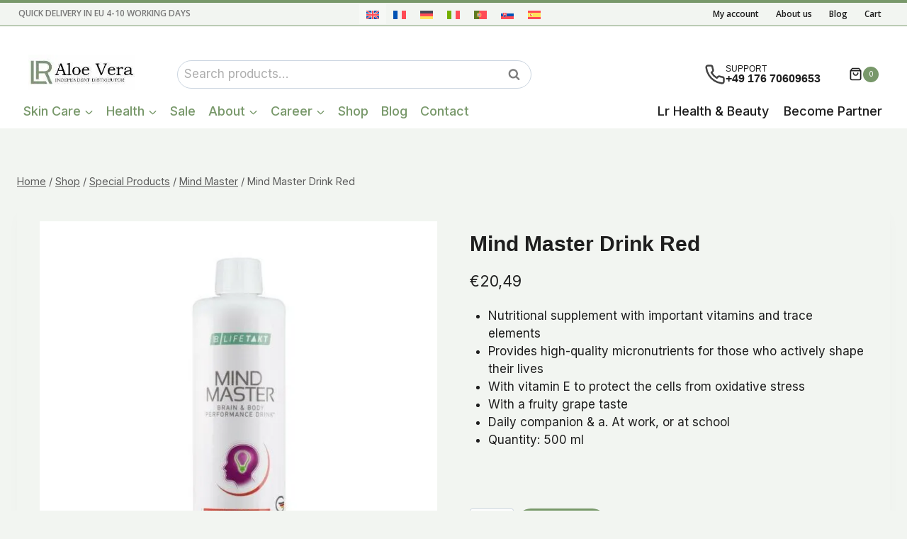

--- FILE ---
content_type: text/html; charset=UTF-8
request_url: https://www.lraloeverashop.eu/product/mind-master-drink-red/
body_size: 72017
content:
<!doctype html> <html lang="en-gb" class="no-js" itemtype="https://schema.org/IndividualProduct" itemscope> <head><script>if(navigator.userAgent.match(/MSIE|Internet Explorer/i)||navigator.userAgent.match(/Trident\/7\..*?rv:11/i)){let e=document.location.href;if(!e.match(/[?&]nonitro/)){if(e.indexOf("?")==-1){if(e.indexOf("#")==-1){document.location.href=e+"?nonitro=1"}else{document.location.href=e.replace("#","?nonitro=1#")}}else{if(e.indexOf("#")==-1){document.location.href=e+"&nonitro=1"}else{document.location.href=e.replace("#","&nonitro=1#")}}}}</script><link rel="preconnect" href="https://cdn.trustindex.io" /><link rel="preconnect" href="https://www.google.com" /><link rel="preconnect" href="https://www.googletagmanager.com" /><link rel="preconnect" href="https://cdn-abojb.nitrocdn.com" /><meta charset="UTF-8" /><meta name="viewport" content="width=device-width, initial-scale=1, minimum-scale=1" /><meta name='robots' content='index, follow, max-image-preview:large, max-snippet:-1, max-video-preview:-1' /><title>Mind Master Drink Red With high-quality micronutrients</title><meta name="description" content="Job, family, sport and leisure - getting things under control can sometimes be exhausting. Mind Master Drink Red provide vitamins B12, E and trace elements" /><meta property="og:locale" content="en_US" /><meta property="og:type" content="product" /><meta property="og:title" content="Mind Master Drink Red" /><meta property="og:description" content="Job, family, sport and leisure - getting things under control can sometimes be exhausting. Mind Master Drink Red provide vitamins B12, E and trace elements" /><meta property="og:url" content="https://www.lraloeverashop.eu/product/mind-master-drink-red/" /><meta property="og:site_name" content="Lr Aloe Vera Shop" /><meta property="article:modified_time" content="2025-03-23T21:52:27+00:00" /><meta property="og:image" content="https://www.lraloeverashop.eu/wp-content/uploads/2022/10/Mind-Master-Formula-Red.jpg" /><meta property="og:image:width" content="1200" /><meta property="og:image:height" content="1200" /><meta property="og:image:type" content="image/jpeg" /><meta name="twitter:card" content="summary_large_image" /><meta name="twitter:site" content="@natur__kosmetik" /><meta property="product:price:amount" content="20.49" /><meta property="product:price:currency" content="EUR" /><meta property="og:availability" content="instock" /><meta property="product:availability" content="instock" /><meta property="product:retailer_item_id" content="80950" /><meta property="product:condition" content="new" /><meta name="generator" content="WordPress 6.8.3" /><meta name="generator" content="WooCommerce 10.3.5" /><meta name="generator" content="WPML ver:4.8.5 stt:1,4,3,27,41,10,2;" /><meta name="ti-site-data" content="[base64]" /><meta name="msapplication-TileImage" content="https://www.lraloeverashop.eu/wp-content/uploads/2022/09/cropped-Lr-Junior-Manager-270x270.png" /><meta name="generator" content="NitroPack" /><script>var NPSH,NitroScrollHelper;NPSH=NitroScrollHelper=function(){let e=null;const o=window.sessionStorage.getItem("nitroScrollPos");function t(){let e=JSON.parse(window.sessionStorage.getItem("nitroScrollPos"))||{};if(typeof e!=="object"){e={}}e[document.URL]=window.scrollY;window.sessionStorage.setItem("nitroScrollPos",JSON.stringify(e))}window.addEventListener("scroll",function(){if(e!==null){clearTimeout(e)}e=setTimeout(t,200)},{passive:true});let r={};r.getScrollPos=()=>{if(!o){return 0}const e=JSON.parse(o);return e[document.URL]||0};r.isScrolled=()=>{return r.getScrollPos()>document.documentElement.clientHeight*.5};return r}();</script><script>(function(){var a=false;var e=document.documentElement.classList;var i=navigator.userAgent.toLowerCase();var n=["android","iphone","ipad"];var r=n.length;var o;var d=null;for(var t=0;t<r;t++){o=n[t];if(i.indexOf(o)>-1)d=o;if(e.contains(o)){a=true;e.remove(o)}}if(a&&d){e.add(d);if(d=="iphone"||d=="ipad"){e.add("ios")}}})();</script><script type="text/worker" id="nitro-web-worker">var preloadRequests=0;var remainingCount={};var baseURI="";self.onmessage=function(e){switch(e.data.cmd){case"RESOURCE_PRELOAD":var o=e.data.requestId;remainingCount[o]=0;e.data.resources.forEach(function(e){preload(e,function(o){return function(){console.log(o+" DONE: "+e);if(--remainingCount[o]==0){self.postMessage({cmd:"RESOURCE_PRELOAD",requestId:o})}}}(o));remainingCount[o]++});break;case"SET_BASEURI":baseURI=e.data.uri;break}};async function preload(e,o){if(typeof URL!=="undefined"&&baseURI){try{var a=new URL(e,baseURI);e=a.href}catch(e){console.log("Worker error: "+e.message)}}console.log("Preloading "+e);try{var n=new Request(e,{mode:"no-cors",redirect:"follow"});await fetch(n);o()}catch(a){console.log(a);var r=new XMLHttpRequest;r.responseType="blob";r.onload=o;r.onerror=o;r.open("GET",e,true);r.send()}}</script><script>window.addEventListener('load', function() {
                let div = document.createElement('div');
                div.innerHTML = document.querySelector('#nitro-fonts-wrapper').textContent;
                document.body.appendChild(div);
            })</script><script id="nprl">(()=>{if(window.NPRL!=undefined)return;(function(e){var t=e.prototype;t.after||(t.after=function(){var e,t=arguments,n=t.length,r=0,i=this,o=i.parentNode,a=Node,c=String,u=document;if(o!==null){while(r<n){(e=t[r])instanceof a?(i=i.nextSibling)!==null?o.insertBefore(e,i):o.appendChild(e):o.appendChild(u.createTextNode(c(e)));++r}}})})(Element);var e,t;e=t=function(){var t=false;var r=window.URL||window.webkitURL;var i=true;var o=true;var a=2;var c=null;var u=null;var d=true;var s=window.nitroGtmExcludes!=undefined;var l=s?JSON.parse(atob(window.nitroGtmExcludes)).map(e=>new RegExp(e)):[];var f;var m;var v=null;var p=null;var g=null;var h={touch:["touchmove","touchend"],default:["mousemove","click","keydown","wheel"]};var E=true;var y=[];var w=false;var b=[];var S=0;var N=0;var L=false;var T=0;var R=null;var O=false;var A=false;var C=false;var P=[];var I=[];var M=[];var k=[];var x=false;var _={};var j=new Map;var B="noModule"in HTMLScriptElement.prototype;var q=requestAnimationFrame||mozRequestAnimationFrame||webkitRequestAnimationFrame||msRequestAnimationFrame;const D="gtm.js?id=";function H(e,t){if(!_[e]){_[e]=[]}_[e].push(t)}function U(e,t){if(_[e]){var n=0,r=_[e];for(var n=0;n<r.length;n++){r[n].call(this,t)}}}function Y(){(function(e,t){var r=null;var i=function(e){r(e)};var o=null;var a={};var c=null;var u=null;var d=0;e.addEventListener(t,function(r){if(["load","DOMContentLoaded"].indexOf(t)!=-1){if(u){Q(function(){e.triggerNitroEvent(t)})}c=true}else if(t=="readystatechange"){d++;n.ogReadyState=d==1?"interactive":"complete";if(u&&u>=d){n.documentReadyState=n.ogReadyState;Q(function(){e.triggerNitroEvent(t)})}}});e.addEventListener(t+"Nitro",function(e){if(["load","DOMContentLoaded"].indexOf(t)!=-1){if(!c){e.preventDefault();e.stopImmediatePropagation()}else{}u=true}else if(t=="readystatechange"){u=n.documentReadyState=="interactive"?1:2;if(d<u){e.preventDefault();e.stopImmediatePropagation()}}});switch(t){case"load":o="onload";break;case"readystatechange":o="onreadystatechange";break;case"pageshow":o="onpageshow";break;default:o=null;break}if(o){Object.defineProperty(e,o,{get:function(){return r},set:function(n){if(typeof n!=="function"){r=null;e.removeEventListener(t+"Nitro",i)}else{if(!r){e.addEventListener(t+"Nitro",i)}r=n}}})}Object.defineProperty(e,"addEventListener"+t,{value:function(r){if(r!=t||!n.startedScriptLoading||document.currentScript&&document.currentScript.hasAttribute("nitro-exclude")){}else{arguments[0]+="Nitro"}e.ogAddEventListener.apply(e,arguments);a[arguments[1]]=arguments[0]}});Object.defineProperty(e,"removeEventListener"+t,{value:function(t){var n=a[arguments[1]];arguments[0]=n;e.ogRemoveEventListener.apply(e,arguments)}});Object.defineProperty(e,"triggerNitroEvent"+t,{value:function(t,n){n=n||e;var r=new Event(t+"Nitro",{bubbles:true});r.isNitroPack=true;Object.defineProperty(r,"type",{get:function(){return t},set:function(){}});Object.defineProperty(r,"target",{get:function(){return n},set:function(){}});e.dispatchEvent(r)}});if(typeof e.triggerNitroEvent==="undefined"){(function(){var t=e.addEventListener;var n=e.removeEventListener;Object.defineProperty(e,"ogAddEventListener",{value:t});Object.defineProperty(e,"ogRemoveEventListener",{value:n});Object.defineProperty(e,"addEventListener",{value:function(n){var r="addEventListener"+n;if(typeof e[r]!=="undefined"){e[r].apply(e,arguments)}else{t.apply(e,arguments)}},writable:true});Object.defineProperty(e,"removeEventListener",{value:function(t){var r="removeEventListener"+t;if(typeof e[r]!=="undefined"){e[r].apply(e,arguments)}else{n.apply(e,arguments)}}});Object.defineProperty(e,"triggerNitroEvent",{value:function(t,n){var r="triggerNitroEvent"+t;if(typeof e[r]!=="undefined"){e[r].apply(e,arguments)}}})})()}}).apply(null,arguments)}Y(window,"load");Y(window,"pageshow");Y(window,"DOMContentLoaded");Y(document,"DOMContentLoaded");Y(document,"readystatechange");try{var F=new Worker(r.createObjectURL(new Blob([document.getElementById("nitro-web-worker").textContent],{type:"text/javascript"})))}catch(e){var F=new Worker("data:text/javascript;base64,"+btoa(document.getElementById("nitro-web-worker").textContent))}F.onmessage=function(e){if(e.data.cmd=="RESOURCE_PRELOAD"){U(e.data.requestId,e)}};if(typeof document.baseURI!=="undefined"){F.postMessage({cmd:"SET_BASEURI",uri:document.baseURI})}var G=function(e){if(--S==0){Q(K)}};var W=function(e){e.target.removeEventListener("load",W);e.target.removeEventListener("error",W);e.target.removeEventListener("nitroTimeout",W);if(e.type!="nitroTimeout"){clearTimeout(e.target.nitroTimeout)}if(--N==0&&S==0){Q(J)}};var X=function(e){var t=e.textContent;try{var n=r.createObjectURL(new Blob([t.replace(/^(?:<!--)?(.*?)(?:-->)?$/gm,"$1")],{type:"text/javascript"}))}catch(e){var n="data:text/javascript;base64,"+btoa(t.replace(/^(?:<!--)?(.*?)(?:-->)?$/gm,"$1"))}return n};var K=function(){n.documentReadyState="interactive";document.triggerNitroEvent("readystatechange");document.triggerNitroEvent("DOMContentLoaded");if(window.pageYOffset||window.pageXOffset){window.dispatchEvent(new Event("scroll"))}A=true;Q(function(){if(N==0){Q(J)}Q($)})};var J=function(){if(!A||O)return;O=true;R.disconnect();en();n.documentReadyState="complete";document.triggerNitroEvent("readystatechange");window.triggerNitroEvent("load",document);window.triggerNitroEvent("pageshow",document);if(window.pageYOffset||window.pageXOffset||location.hash){let e=typeof history.scrollRestoration!=="undefined"&&history.scrollRestoration=="auto";if(e&&typeof NPSH!=="undefined"&&NPSH.getScrollPos()>0&&window.pageYOffset>document.documentElement.clientHeight*.5){window.scrollTo(0,NPSH.getScrollPos())}else if(location.hash){try{let e=document.querySelector(location.hash);if(e){e.scrollIntoView()}}catch(e){}}}var e=null;if(a==1){e=eo}else{e=eu}Q(e)};var Q=function(e){setTimeout(e,0)};var V=function(e){if(e.type=="touchend"||e.type=="click"){g=e}};var $=function(){if(d&&g){setTimeout(function(e){return function(){var t=function(e,t,n){var r=new Event(e,{bubbles:true,cancelable:true});if(e=="click"){r.clientX=t;r.clientY=n}else{r.touches=[{clientX:t,clientY:n}]}return r};var n;if(e.type=="touchend"){var r=e.changedTouches[0];n=document.elementFromPoint(r.clientX,r.clientY);n.dispatchEvent(t("touchstart"),r.clientX,r.clientY);n.dispatchEvent(t("touchend"),r.clientX,r.clientY);n.dispatchEvent(t("click"),r.clientX,r.clientY)}else if(e.type=="click"){n=document.elementFromPoint(e.clientX,e.clientY);n.dispatchEvent(t("click"),e.clientX,e.clientY)}}}(g),150);g=null}};var z=function(e){if(e.tagName=="SCRIPT"&&!e.hasAttribute("data-nitro-for-id")&&!e.hasAttribute("nitro-document-write")||e.tagName=="IMG"&&(e.hasAttribute("src")||e.hasAttribute("srcset"))||e.tagName=="IFRAME"&&e.hasAttribute("src")||e.tagName=="LINK"&&e.hasAttribute("href")&&e.hasAttribute("rel")&&e.getAttribute("rel")=="stylesheet"){if(e.tagName==="IFRAME"&&e.src.indexOf("about:blank")>-1){return}var t="";switch(e.tagName){case"LINK":t=e.href;break;case"IMG":if(k.indexOf(e)>-1)return;t=e.srcset||e.src;break;default:t=e.src;break}var n=e.getAttribute("type");if(!t&&e.tagName!=="SCRIPT")return;if((e.tagName=="IMG"||e.tagName=="LINK")&&(t.indexOf("data:")===0||t.indexOf("blob:")===0))return;if(e.tagName=="SCRIPT"&&n&&n!=="text/javascript"&&n!=="application/javascript"){if(n!=="module"||!B)return}if(e.tagName==="SCRIPT"){if(k.indexOf(e)>-1)return;if(e.noModule&&B){return}let t=null;if(document.currentScript){if(document.currentScript.src&&document.currentScript.src.indexOf(D)>-1){t=document.currentScript}if(document.currentScript.hasAttribute("data-nitro-gtm-id")){e.setAttribute("data-nitro-gtm-id",document.currentScript.getAttribute("data-nitro-gtm-id"))}}else if(window.nitroCurrentScript){if(window.nitroCurrentScript.src&&window.nitroCurrentScript.src.indexOf(D)>-1){t=window.nitroCurrentScript}}if(t&&s){let n=false;for(const t of l){n=e.src?t.test(e.src):t.test(e.textContent);if(n){break}}if(!n){e.type="text/googletagmanagerscript";let n=t.hasAttribute("data-nitro-gtm-id")?t.getAttribute("data-nitro-gtm-id"):t.id;if(!j.has(n)){j.set(n,[])}let r=j.get(n);r.push(e);return}}if(!e.src){if(e.textContent.length>0){e.textContent+="\n;if(document.currentScript.nitroTimeout) {clearTimeout(document.currentScript.nitroTimeout);}; setTimeout(function() { this.dispatchEvent(new Event('load')); }.bind(document.currentScript), 0);"}else{return}}else{}k.push(e)}if(!e.hasOwnProperty("nitroTimeout")){N++;e.addEventListener("load",W,true);e.addEventListener("error",W,true);e.addEventListener("nitroTimeout",W,true);e.nitroTimeout=setTimeout(function(){console.log("Resource timed out",e);e.dispatchEvent(new Event("nitroTimeout"))},5e3)}}};var Z=function(e){if(e.hasOwnProperty("nitroTimeout")&&e.nitroTimeout){clearTimeout(e.nitroTimeout);e.nitroTimeout=null;e.dispatchEvent(new Event("nitroTimeout"))}};document.documentElement.addEventListener("load",function(e){if(e.target.tagName=="SCRIPT"||e.target.tagName=="IMG"){k.push(e.target)}},true);document.documentElement.addEventListener("error",function(e){if(e.target.tagName=="SCRIPT"||e.target.tagName=="IMG"){k.push(e.target)}},true);var ee=["appendChild","replaceChild","insertBefore","prepend","append","before","after","replaceWith","insertAdjacentElement"];var et=function(){if(s){window._nitro_setTimeout=window.setTimeout;window.setTimeout=function(e,t,...n){let r=document.currentScript||window.nitroCurrentScript;if(!r||r.src&&r.src.indexOf(D)==-1){return window._nitro_setTimeout.call(window,e,t,...n)}return window._nitro_setTimeout.call(window,function(e,t){return function(...n){window.nitroCurrentScript=e;t(...n)}}(r,e),t,...n)}}ee.forEach(function(e){HTMLElement.prototype["og"+e]=HTMLElement.prototype[e];HTMLElement.prototype[e]=function(...t){if(this.parentNode||this===document.documentElement){switch(e){case"replaceChild":case"insertBefore":t.pop();break;case"insertAdjacentElement":t.shift();break}t.forEach(function(e){if(!e)return;if(e.tagName=="SCRIPT"){z(e)}else{if(e.children&&e.children.length>0){e.querySelectorAll("script").forEach(z)}}})}return this["og"+e].apply(this,arguments)}})};var en=function(){if(s&&typeof window._nitro_setTimeout==="function"){window.setTimeout=window._nitro_setTimeout}ee.forEach(function(e){HTMLElement.prototype[e]=HTMLElement.prototype["og"+e]})};var er=async function(){if(o){ef(f);ef(V);if(v){clearTimeout(v);v=null}}if(T===1){L=true;return}else if(T===0){T=-1}n.startedScriptLoading=true;Object.defineProperty(document,"readyState",{get:function(){return n.documentReadyState},set:function(){}});var e=document.documentElement;var t={attributes:true,attributeFilter:["src"],childList:true,subtree:true};R=new MutationObserver(function(e,t){e.forEach(function(e){if(e.type=="childList"&&e.addedNodes.length>0){e.addedNodes.forEach(function(e){if(!document.documentElement.contains(e)){return}if(e.tagName=="IMG"||e.tagName=="IFRAME"||e.tagName=="LINK"){z(e)}})}if(e.type=="childList"&&e.removedNodes.length>0){e.removedNodes.forEach(function(e){if(e.tagName=="IFRAME"||e.tagName=="LINK"){Z(e)}})}if(e.type=="attributes"){var t=e.target;if(!document.documentElement.contains(t)){return}if(t.tagName=="IFRAME"||t.tagName=="LINK"||t.tagName=="IMG"||t.tagName=="SCRIPT"){z(t)}}})});R.observe(e,t);if(!s){et()}await Promise.all(P);var r=b.shift();var i=null;var a=false;while(r){var c;var u=JSON.parse(atob(r.meta));var d=u.delay;if(r.type=="inline"){var l=document.getElementById(r.id);if(l){l.remove()}else{r=b.shift();continue}c=X(l);if(c===false){r=b.shift();continue}}else{c=r.src}if(!a&&r.type!="inline"&&(typeof u.attributes.async!="undefined"||typeof u.attributes.defer!="undefined")){if(i===null){i=r}else if(i===r){a=true}if(!a){b.push(r);r=b.shift();continue}}var m=document.createElement("script");m.src=c;m.setAttribute("data-nitro-for-id",r.id);for(var p in u.attributes){try{if(u.attributes[p]===false){m.setAttribute(p,"")}else{m.setAttribute(p,u.attributes[p])}}catch(e){console.log("Error while setting script attribute",m,e)}}m.async=false;if(u.canonicalLink!=""&&Object.getOwnPropertyDescriptor(m,"src")?.configurable!==false){(e=>{Object.defineProperty(m,"src",{get:function(){return e.canonicalLink},set:function(){}})})(u)}if(d){setTimeout((function(e,t){var n=document.querySelector("[data-nitro-marker-id='"+t+"']");if(n){n.after(e)}else{document.head.appendChild(e)}}).bind(null,m,r.id),d)}else{m.addEventListener("load",G);m.addEventListener("error",G);if(!m.noModule||!B){S++}var g=document.querySelector("[data-nitro-marker-id='"+r.id+"']");if(g){Q(function(e,t){return function(){e.after(t)}}(g,m))}else{Q(function(e){return function(){document.head.appendChild(e)}}(m))}}r=b.shift()}};var ei=function(){var e=document.getElementById("nitro-deferred-styles");var t=document.createElement("div");t.innerHTML=e.textContent;return t};var eo=async function(e){isPreload=e&&e.type=="NitroPreload";if(!isPreload){T=-1;E=false;if(o){ef(f);ef(V);if(v){clearTimeout(v);v=null}}}if(w===false){var t=ei();let e=t.querySelectorAll('style,link[rel="stylesheet"]');w=e.length;if(w){let e=document.getElementById("nitro-deferred-styles-marker");e.replaceWith.apply(e,t.childNodes)}else if(isPreload){Q(ed)}else{es()}}else if(w===0&&!isPreload){es()}};var ea=function(){var e=ei();var t=e.childNodes;var n;var r=[];for(var i=0;i<t.length;i++){n=t[i];if(n.href){r.push(n.href)}}var o="css-preload";H(o,function(e){eo(new Event("NitroPreload"))});if(r.length){F.postMessage({cmd:"RESOURCE_PRELOAD",resources:r,requestId:o})}else{Q(function(){U(o)})}};var ec=function(){if(T===-1)return;T=1;var e=[];var t,n;for(var r=0;r<b.length;r++){t=b[r];if(t.type!="inline"){if(t.src){n=JSON.parse(atob(t.meta));if(n.delay)continue;if(n.attributes.type&&n.attributes.type=="module"&&!B)continue;e.push(t.src)}}}if(e.length){var i="js-preload";H(i,function(e){T=2;if(L){Q(er)}});F.postMessage({cmd:"RESOURCE_PRELOAD",resources:e,requestId:i})}};var eu=function(){while(I.length){style=I.shift();if(style.hasAttribute("nitropack-onload")){style.setAttribute("onload",style.getAttribute("nitropack-onload"));Q(function(e){return function(){e.dispatchEvent(new Event("load"))}}(style))}}while(M.length){style=M.shift();if(style.hasAttribute("nitropack-onerror")){style.setAttribute("onerror",style.getAttribute("nitropack-onerror"));Q(function(e){return function(){e.dispatchEvent(new Event("error"))}}(style))}}};var ed=function(){if(!x){if(i){Q(function(){var e=document.getElementById("nitro-critical-css");if(e){e.remove()}})}x=true;onStylesLoadEvent=new Event("NitroStylesLoaded");onStylesLoadEvent.isNitroPack=true;window.dispatchEvent(onStylesLoadEvent)}};var es=function(){if(a==2){Q(er)}else{eu()}};var el=function(e){m.forEach(function(t){document.addEventListener(t,e,true)})};var ef=function(e){m.forEach(function(t){document.removeEventListener(t,e,true)})};if(s){et()}return{setAutoRemoveCriticalCss:function(e){i=e},registerScript:function(e,t,n){b.push({type:"remote",src:e,id:t,meta:n})},registerInlineScript:function(e,t){b.push({type:"inline",id:e,meta:t})},registerStyle:function(e,t,n){y.push({href:e,rel:t,media:n})},onLoadStyle:function(e){I.push(e);if(w!==false&&--w==0){Q(ed);if(E){E=false}else{es()}}},onErrorStyle:function(e){M.push(e);if(w!==false&&--w==0){Q(ed);if(E){E=false}else{es()}}},loadJs:function(e,t){if(!e.src){var n=X(e);if(n!==false){e.src=n;e.textContent=""}}if(t){Q(function(e,t){return function(){e.after(t)}}(t,e))}else{Q(function(e){return function(){document.head.appendChild(e)}}(e))}},loadQueuedResources:async function(){window.dispatchEvent(new Event("NitroBootStart"));if(p){clearTimeout(p);p=null}window.removeEventListener("load",e.loadQueuedResources);f=a==1?er:eo;if(!o||g){Q(f)}else{if(navigator.userAgent.indexOf(" Edge/")==-1){ea();H("css-preload",ec)}el(f);if(u){if(c){v=setTimeout(f,c)}}else{}}},fontPreload:function(e){var t="critical-fonts";H(t,function(e){document.getElementById("nitro-critical-fonts").type="text/css"});F.postMessage({cmd:"RESOURCE_PRELOAD",resources:e,requestId:t})},boot:function(){if(t)return;t=true;C=typeof NPSH!=="undefined"&&NPSH.isScrolled();let n=document.prerendering;if(location.hash||C||n){o=false}m=h.default.concat(h.touch);p=setTimeout(e.loadQueuedResources,1500);el(V);if(C){e.loadQueuedResources()}else{window.addEventListener("load",e.loadQueuedResources)}},addPrerequisite:function(e){P.push(e)},getTagManagerNodes:function(e){if(!e)return j;return j.get(e)??[]}}}();var n,r;n=r=function(){var t=document.write;return{documentWrite:function(n,r){if(n&&n.hasAttribute("nitro-exclude")){return t.call(document,r)}var i=null;if(n.documentWriteContainer){i=n.documentWriteContainer}else{i=document.createElement("span");n.documentWriteContainer=i}var o=null;if(n){if(n.hasAttribute("data-nitro-for-id")){o=document.querySelector('template[data-nitro-marker-id="'+n.getAttribute("data-nitro-for-id")+'"]')}else{o=n}}i.innerHTML+=r;i.querySelectorAll("script").forEach(function(e){e.setAttribute("nitro-document-write","")});if(!i.parentNode){if(o){o.parentNode.insertBefore(i,o)}else{document.body.appendChild(i)}}var a=document.createElement("span");a.innerHTML=r;var c=a.querySelectorAll("script");if(c.length){c.forEach(function(t){var n=t.getAttributeNames();var r=document.createElement("script");n.forEach(function(e){r.setAttribute(e,t.getAttribute(e))});r.async=false;if(!t.src&&t.textContent){r.textContent=t.textContent}e.loadJs(r,o)})}},TrustLogo:function(e,t){var n=document.getElementById(e);var r=document.createElement("img");r.src=t;n.parentNode.insertBefore(r,n)},documentReadyState:"loading",ogReadyState:document.readyState,startedScriptLoading:false,loadScriptDelayed:function(e,t){setTimeout(function(){var t=document.createElement("script");t.src=e;document.head.appendChild(t)},t)}}}();document.write=function(e){n.documentWrite(document.currentScript,e)};document.writeln=function(e){n.documentWrite(document.currentScript,e+"\n")};window.NPRL=e;window.NitroResourceLoader=t;window.NPh=n;window.NitroPackHelper=r})();</script><template id="nitro-deferred-styles-marker"></template><style type="text/css" id="nitro-critical-css">.kb-row-layout-wrap{position:relative;border:0 solid rgba(0,0,0,0);}.kb-row-layout-wrap:before{clear:both;display:table;content:"";}.kt-row-column-wrap{display:grid;grid-template-columns:minmax(0,1fr);gap:var(--global-row-gutter-md,2rem) var(--global-row-gutter-md,2rem);grid-auto-rows:minmax(min-content,max-content);z-index:1;position:relative;}.wp-block-kadence-rowlayout .kt-row-column-wrap.kb-theme-content-width{margin-left:auto;margin-right:auto;}.wp-block-kadence-column.kb-section-dir-horizontal>.kt-inside-inner-col>.wp-block-kadence-column{flex:1;}.wp-block-kadence-column{display:flex;flex-direction:column;z-index:1;min-width:0;min-height:0;}.kt-inside-inner-col{flex-direction:column;border:0 solid rgba(0,0,0,0);position:relative;}ul{box-sizing:border-box;}.entry-content{counter-reset:footnotes;}:root{--wp--preset--font-size--normal:16px;--wp--preset--font-size--huge:42px;}.aligncenter{clear:both;}.screen-reader-text{border:0;clip-path:inset(50%);height:1px;margin:-1px;overflow:hidden;padding:0;position:absolute;width:1px;word-wrap:normal !important;}html :where(img[class*=wp-image-]){height:auto;max-width:100%;}:root{--wp--preset--aspect-ratio--square:1;--wp--preset--aspect-ratio--4-3:4/3;--wp--preset--aspect-ratio--3-4:3/4;--wp--preset--aspect-ratio--3-2:3/2;--wp--preset--aspect-ratio--2-3:2/3;--wp--preset--aspect-ratio--16-9:16/9;--wp--preset--aspect-ratio--9-16:9/16;--wp--preset--color--black:#000;--wp--preset--color--cyan-bluish-gray:#abb8c3;--wp--preset--color--white:#fff;--wp--preset--color--pale-pink:#f78da7;--wp--preset--color--vivid-red:#cf2e2e;--wp--preset--color--luminous-vivid-orange:#ff6900;--wp--preset--color--luminous-vivid-amber:#fcb900;--wp--preset--color--light-green-cyan:#7bdcb5;--wp--preset--color--vivid-green-cyan:#00d084;--wp--preset--color--pale-cyan-blue:#8ed1fc;--wp--preset--color--vivid-cyan-blue:#0693e3;--wp--preset--color--vivid-purple:#9b51e0;--wp--preset--color--theme-palette-1:var(--global-palette1);--wp--preset--color--theme-palette-2:var(--global-palette2);--wp--preset--color--theme-palette-3:var(--global-palette3);--wp--preset--color--theme-palette-4:var(--global-palette4);--wp--preset--color--theme-palette-5:var(--global-palette5);--wp--preset--color--theme-palette-6:var(--global-palette6);--wp--preset--color--theme-palette-7:var(--global-palette7);--wp--preset--color--theme-palette-8:var(--global-palette8);--wp--preset--color--theme-palette-9:var(--global-palette9);--wp--preset--color--theme-palette-10:var(--global-palette10);--wp--preset--color--theme-palette-11:var(--global-palette11);--wp--preset--color--theme-palette-12:var(--global-palette12);--wp--preset--color--theme-palette-13:var(--global-palette13);--wp--preset--color--theme-palette-14:var(--global-palette14);--wp--preset--color--theme-palette-15:var(--global-palette15);--wp--preset--gradient--vivid-cyan-blue-to-vivid-purple:linear-gradient(135deg,rgba(6,147,227,1) 0%,#9b51e0 100%);--wp--preset--gradient--light-green-cyan-to-vivid-green-cyan:linear-gradient(135deg,#7adcb4 0%,#00d082 100%);--wp--preset--gradient--luminous-vivid-amber-to-luminous-vivid-orange:linear-gradient(135deg,rgba(252,185,0,1) 0%,rgba(255,105,0,1) 100%);--wp--preset--gradient--luminous-vivid-orange-to-vivid-red:linear-gradient(135deg,rgba(255,105,0,1) 0%,#cf2e2e 100%);--wp--preset--gradient--very-light-gray-to-cyan-bluish-gray:linear-gradient(135deg,#eee 0%,#a9b8c3 100%);--wp--preset--gradient--cool-to-warm-spectrum:linear-gradient(135deg,#4aeadc 0%,#9778d1 20%,#cf2aba 40%,#ee2c82 60%,#fb6962 80%,#fef84c 100%);--wp--preset--gradient--blush-light-purple:linear-gradient(135deg,#ffceec 0%,#9896f0 100%);--wp--preset--gradient--blush-bordeaux:linear-gradient(135deg,#fecda5 0%,#fe2d2d 50%,#6b003e 100%);--wp--preset--gradient--luminous-dusk:linear-gradient(135deg,#ffcb70 0%,#c751c0 50%,#4158d0 100%);--wp--preset--gradient--pale-ocean:linear-gradient(135deg,#fff5cb 0%,#b6e3d4 50%,#33a7b5 100%);--wp--preset--gradient--electric-grass:linear-gradient(135deg,#caf880 0%,#71ce7e 100%);--wp--preset--gradient--midnight:linear-gradient(135deg,#020381 0%,#2874fc 100%);--wp--preset--font-size--small:var(--global-font-size-small);--wp--preset--font-size--medium:var(--global-font-size-medium);--wp--preset--font-size--large:var(--global-font-size-large);--wp--preset--font-size--x-large:42px;--wp--preset--font-size--larger:var(--global-font-size-larger);--wp--preset--font-size--xxlarge:var(--global-font-size-xxlarge);--wp--preset--spacing--20:.44rem;--wp--preset--spacing--30:.67rem;--wp--preset--spacing--40:1rem;--wp--preset--spacing--50:1.5rem;--wp--preset--spacing--60:2.25rem;--wp--preset--spacing--70:3.38rem;--wp--preset--spacing--80:5.06rem;--wp--preset--shadow--natural:6px 6px 9px rgba(0,0,0,.2);--wp--preset--shadow--deep:12px 12px 50px rgba(0,0,0,.4);--wp--preset--shadow--sharp:6px 6px 0px rgba(0,0,0,.2);--wp--preset--shadow--outlined:6px 6px 0px -3px rgba(255,255,255,1),6px 6px rgba(0,0,0,1);--wp--preset--shadow--crisp:6px 6px 0px rgba(0,0,0,1);}button.pswp__button{box-shadow:none !important;background-image:url("https://cdn-abojb.nitrocdn.com/ktpmOCaUbGykYFJTvPbvUGUHdhMZmxyM/assets/images/optimized/rev-5b0e541/www.lraloeverashop.eu/wp-content/plugins/woocommerce/assets/css/photoswipe/default-skin/default-skin.png") !important;}button.pswp__button.nitro-lazy{background-image:none !important;}button.pswp__button,button.pswp__button--arrow--left::before,button.pswp__button--arrow--right::before{background-color:transparent !important;}button.pswp__button--arrow--left,button.pswp__button--arrow--right{background-image:none !important;}button.pswp__button--arrow--left.nitro-lazy,button.pswp__button--arrow--right.nitro-lazy{background-image:none !important;}.pswp{display:none;position:absolute;width:100%;height:100%;left:0;top:0;overflow:hidden;-ms-touch-action:none;touch-action:none;z-index:1500;-webkit-text-size-adjust:100%;-webkit-backface-visibility:hidden;outline:0;}.pswp *{-webkit-box-sizing:border-box;box-sizing:border-box;}.pswp__bg{position:absolute;left:0;top:0;width:100%;height:100%;background:#000;opacity:0;-webkit-transform:translateZ(0);transform:translateZ(0);-webkit-backface-visibility:hidden;will-change:opacity;}.pswp__scroll-wrap{position:absolute;left:0;top:0;width:100%;height:100%;overflow:hidden;}.pswp__container{-ms-touch-action:none;touch-action:none;position:absolute;left:0;right:0;top:0;bottom:0;}.pswp__container{-webkit-touch-callout:none;}.pswp__bg{will-change:opacity;}.pswp__container{-webkit-backface-visibility:hidden;}.pswp__item{position:absolute;left:0;right:0;top:0;bottom:0;overflow:hidden;}.pswp__button{width:44px;height:44px;position:relative;background:0 0;overflow:visible;-webkit-appearance:none;display:block;border:0;padding:0;margin:0;float:left;opacity:.75;-webkit-box-shadow:none;box-shadow:none;}.pswp__button::-moz-focus-inner{padding:0;border:0;}.pswp__button,.pswp__button--arrow--left:before,.pswp__button--arrow--right:before{background:url("https://cdn-abojb.nitrocdn.com/ktpmOCaUbGykYFJTvPbvUGUHdhMZmxyM/assets/images/optimized/rev-5b0e541/www.lraloeverashop.eu/wp-content/plugins/woocommerce/assets/css/photoswipe/default-skin/default-skin.png") 0 0 no-repeat;background-size:264px 88px;width:44px;height:44px;}.pswp__button--close{background-position:0 -44px;}.pswp__button--share{background-position:-44px -44px;}.pswp__button--fs{display:none;}.pswp__button--zoom{display:none;background-position:-88px 0;}.pswp__button--arrow--left,.pswp__button--arrow--right{background:0 0;top:50%;margin-top:-50px;width:70px;height:100px;position:absolute;}.pswp__button--arrow--left{left:0;}.pswp__button--arrow--right{right:0;}.pswp__button--arrow--left:before,.pswp__button--arrow--right:before{content:"";top:35px;background-color:rgba(0,0,0,.3);height:30px;width:32px;position:absolute;}.pswp__button--arrow--left:before{left:6px;background-position:-138px -44px;}.pswp__button--arrow--right:before{right:6px;background-position:-94px -44px;}.pswp__share-modal{display:block;background:rgba(0,0,0,.5);width:100%;height:100%;top:0;left:0;padding:10px;position:absolute;z-index:1600;opacity:0;-webkit-backface-visibility:hidden;will-change:opacity;}.pswp__share-modal--hidden{display:none;}.pswp__share-tooltip{z-index:1620;position:absolute;background:#fff;top:56px;border-radius:2px;display:block;width:auto;right:44px;-webkit-box-shadow:0 2px 5px rgba(0,0,0,.25);box-shadow:0 2px 5px rgba(0,0,0,.25);-webkit-transform:translateY(6px);-ms-transform:translateY(6px);transform:translateY(6px);-webkit-backface-visibility:hidden;will-change:transform;}.pswp__counter{position:relative;left:0;top:0;height:44px;font-size:13px;line-height:44px;color:#fff;opacity:.75;padding:0 10px;margin-inline-end:auto;}.pswp__caption{position:absolute;left:0;bottom:0;width:100%;min-height:44px;}.pswp__caption__center{text-align:left;max-width:420px;margin:0 auto;font-size:13px;padding:10px;line-height:20px;color:#ccc;}.pswp__preloader{width:44px;height:44px;position:absolute;top:0;left:50%;margin-left:-22px;opacity:0;will-change:opacity;direction:ltr;}.pswp__preloader__icn{width:20px;height:20px;margin:12px;}@media screen and (max-width:1024px){.pswp__preloader{position:relative;left:auto;top:auto;margin:0;float:right;}}.pswp__ui{-webkit-font-smoothing:auto;visibility:visible;opacity:1;z-index:1550;}.pswp__top-bar{position:absolute;left:0;top:0;height:44px;width:100%;display:flex;justify-content:flex-end;}.pswp__caption,.pswp__top-bar{-webkit-backface-visibility:hidden;will-change:opacity;}.pswp__caption,.pswp__top-bar{background-color:rgba(0,0,0,.5);}.pswp__ui--hidden .pswp__button--arrow--left,.pswp__ui--hidden .pswp__button--arrow--right,.pswp__ui--hidden .pswp__caption,.pswp__ui--hidden .pswp__top-bar{opacity:.001;}.wpml-ls-legacy-list-horizontal{border:1px solid transparent;padding:7px;clear:both;}.wpml-ls-legacy-list-horizontal>ul{padding:0;margin:0 !important;list-style-type:none;}.wpml-ls-legacy-list-horizontal .wpml-ls-item{padding:0;margin:0;list-style-type:none;display:inline-block;}.wpml-ls-legacy-list-horizontal a{display:block;text-decoration:none;padding:5px 10px 6px;line-height:1;}.wpml-ls-legacy-list-horizontal .wpml-ls-flag{display:inline;vertical-align:middle;}html{line-height:1.15;-webkit-text-size-adjust:100%;}body{margin:0;}main{display:block;min-width:0;}h1{font-size:2em;margin:.67em 0;}hr{box-sizing:content-box;height:0;overflow:visible;}a{background-color:rgba(0,0,0,0);}strong{font-weight:bold;}img{border-style:none;}button,input{font-size:100%;margin:0;}button,input{overflow:visible;}button{text-transform:none;}button,[type=button],[type=submit]{-webkit-appearance:button;}[type=checkbox]{box-sizing:border-box;padding:0;}[type=number]::-webkit-inner-spin-button,[type=number]::-webkit-outer-spin-button{height:auto;}[type=search]{-webkit-appearance:textfield;outline-offset:-2px;}[type=search]::-webkit-search-decoration{-webkit-appearance:none;}::-webkit-file-upload-button{-webkit-appearance:button;font:inherit;}template{display:none;}:root{--global-gray-400:#cbd5e0;--global-gray-500:#a0aec0;--global-xs-spacing:1em;--global-sm-spacing:1.5rem;--global-md-spacing:2rem;--global-lg-spacing:2.5em;--global-xl-spacing:3.5em;--global-xxl-spacing:5rem;--global-edge-spacing:1.5rem;--global-boxed-spacing:2rem;--global-font-size-small:clamp(.8rem,.73rem + .217vw,.9rem);--global-font-size-medium:clamp(1.1rem,.995rem + .326vw,1.25rem);--global-font-size-large:clamp(1.75rem,1.576rem + .543vw,2rem);--global-font-size-larger:clamp(2rem,1.6rem + 1vw,2.5rem);--global-font-size-xxlarge:clamp(2.25rem,1.728rem + 1.63vw,3rem);}h1,h2,h4{padding:0;margin:0;}h2 a,h3 a{color:inherit;text-decoration:none;}html{box-sizing:border-box;}*,*::before,*::after{box-sizing:inherit;}hr{height:0;border:0;border-bottom:2px solid var(--global-gray-400);}ul{margin:0 0 1.5em 1.5em;padding:0;}ul{list-style:disc;}li>ul{margin-bottom:0;margin-left:1.5em;}img{display:block;height:auto;max-width:100%;}a{color:var(--global-palette-highlight);text-underline-offset:.1em;}.inner-link-style-normal a:not(.button){text-decoration:underline;}.link-style-no-underline .entry-content p>a,.link-style-no-underline .entry-content>ul a,.link-style-no-underline .entry-content a{text-decoration:none;}.screen-reader-text{clip:rect(1px,1px,1px,1px);position:absolute !important;height:1px;width:1px;overflow:hidden;word-wrap:normal !important;}input[type=text],input[type=password],input[type=search],input[type=number]{-webkit-appearance:none;color:var(--global-palette5);border:1px solid var(--global-gray-400);border-radius:3px;padding:.4em .5em;max-width:100%;background:var(--global-palette9);box-shadow:0px 0px 0px -7px rgba(0,0,0,0);}::-webkit-input-placeholder{color:var(--global-palette6);}::-moz-placeholder{color:var(--global-palette6);opacity:1;}:-ms-input-placeholder{color:var(--global-palette6);}:-moz-placeholder{color:var(--global-palette6);}::placeholder{color:var(--global-palette6);}button,.button,input[type=submit]{border-radius:3px;background:var(--global-palette-btn-bg);color:var(--global-palette-btn);padding:.4em 1em;border:0;font-size:1.125rem;line-height:1.6;display:inline-block;font-family:inherit;text-decoration:none;box-shadow:0px 0px 0px -7px rgba(0,0,0,0);}button:visited,.button:visited,input[type=submit]:visited{background:var(--global-palette-btn-bg);color:var(--global-palette-btn);}.kadence-svg-iconset{display:inline-flex;align-self:center;}.kadence-svg-iconset svg{height:1em;width:1em;}.kadence-svg-iconset.svg-baseline svg{top:.125em;position:relative;}:root .has-theme-palette-3-color{color:var(--global-palette3);}.kt-clear::before,.kt-clear::after{content:" ";display:table;}.kt-clear::after{clear:both;}.content-area{margin:var(--global-xxl-spacing) 0;}.entry-content{word-break:break-word;}.site-container{margin:0 auto;padding:0 var(--global-content-edge-padding);}.content-bg{background:#fff;}@media screen and (max-width:719px){.vs-sm-false{display:none !important;}}@media screen and (min-width:720px)and (max-width:1024px){.vs-md-false{display:none !important;}}#wrapper{overflow:hidden;overflow:clip;}.alignleft{float:left;margin-right:var(--global-md-spacing);}.aligncenter{clear:both;display:block;margin-left:auto;margin-right:auto;text-align:center;}body.footer-on-bottom #wrapper{min-height:100vh;display:flex;flex-direction:column;}body.footer-on-bottom #inner-wrap{flex:1 0 auto;}:root{--global-palette1:#78986a;--global-palette2:#687461;--global-palette3:#1e1e1e;--global-palette4:#4f4f4f;--global-palette5:#5c5c5c;--global-palette6:#7e7e7e;--global-palette7:#e2e6e2;--global-palette8:#f2f5f1;--global-palette9:#fff;--global-palette10:oklch(from var(--global-palette1) calc(l + .1 * ( 1 - l )) calc(c * 1) calc(h + 180) / 100%);--global-palette11:#13612e;--global-palette12:#1159af;--global-palette13:#b82105;--global-palette14:#f7630c;--global-palette15:#f5a524;--global-palette9rgb:255,255,255;--global-palette-highlight:var(--global-palette1);--global-palette-highlight-alt:var(--global-palette2);--global-palette-highlight-alt2:var(--global-palette9);--global-palette-btn-bg:var(--global-palette1);--global-palette-btn-bg-hover:var(--global-palette2);--global-palette-btn:var(--global-palette9);--global-palette-btn-hover:var(--global-palette9);--global-palette-btn-sec-bg:var(--global-palette7);--global-palette-btn-sec-bg-hover:var(--global-palette2);--global-palette-btn-sec:var(--global-palette3);--global-palette-btn-sec-hover:var(--global-palette9);--global-body-font-family:Inter,sans-serif;--global-heading-font-family:"Playfair Display",serif;--global-primary-nav-font-family:Inter,sans-serif;--global-fallback-font:sans-serif;--global-display-fallback-font:sans-serif;--global-content-width:1290px;--global-content-wide-width:calc(1290px + 230px);--global-content-narrow-width:842px;--global-content-edge-padding:1.5rem;--global-content-boxed-padding:2rem;--global-calc-content-width:calc(1290px - var(--global-content-edge-padding) - var(--global-content-edge-padding));--wp--style--global--content-size:var(--global-calc-content-width);}.wp-site-blocks{--global-vw:calc(100vw - ( .5 * var(--scrollbar-offset) ));}body{background:var(--global-palette8);}body,input{font-style:normal;font-weight:normal;font-size:17px;line-height:1.5;font-family:var(--global-body-font-family);color:var(--global-palette3);}.content-bg{background:var(--global-palette9);}h1,h2,h4{font-family:var(--global-heading-font-family);}h1{font-style:normal;font-weight:700;font-size:50px;line-height:1.5;text-transform:capitalize;color:var(--global-palette3);}h2{font-style:normal;font-weight:700;font-size:30px;line-height:1.5;text-transform:capitalize;color:var(--global-palette3);}h4{font-style:normal;font-weight:700;font-size:22px;line-height:1.5;text-transform:capitalize;color:var(--global-palette3);}@media all and (max-width:1024px){h1{font-size:44px;}h2{font-size:32px;}}@media all and (max-width:767px){h1{font-size:40px;}h2{font-size:24px;line-height:1.2;}h4{line-height:1.2;}}.site-container{max-width:var(--global-content-width);}.content-area{margin-top:5rem;margin-bottom:5rem;}@media all and (max-width:1024px){.content-area{margin-top:3rem;margin-bottom:3rem;}}@media all and (max-width:767px){.content-area{margin-top:2rem;margin-bottom:2rem;}}@media all and (max-width:1024px){:root{--global-content-boxed-padding:2rem;}}@media all and (max-width:767px){:root{--global-content-boxed-padding:1.5rem;}}.entry-content-wrap{padding:2rem;}@media all and (max-width:1024px){.entry-content-wrap{padding:2rem;}}@media all and (max-width:767px){.entry-content-wrap{padding:1.5rem;}}button,.button,input[type="submit"]{font-style:normal;font-weight:600;font-size:16px;line-height:1.2;letter-spacing:0em;font-family:Inter,sans-serif;text-transform:capitalize;border-radius:40px;padding:18px 37px 18px 37px;box-shadow:0px 0px 0px -7px rgba(0,0,0,0);}.site-branding a.brand img{max-width:150px;}@media all and (max-width:767px){.site-branding a.brand img{max-width:27px;}}.site-branding{padding:0px 50px 5px 15px;}#masthead{background:var(--global-palette9);}.site-main-header-wrap .site-header-row-container-inner{background:var(--global-palette9);}.site-main-header-inner-wrap{min-height:10px;}.site-main-header-wrap .site-header-row-container-inner>.site-container{padding:40px 40px 0px 25px;}@media all and (max-width:767px){.site-main-header-wrap .site-header-row-container-inner>.site-container{padding:0px 0px 0px 0px;}}.site-top-header-wrap .site-header-row-container-inner{background:var(--global-palette8);border-top:4px solid var(--global-palette1);border-bottom:1px solid var(--global-palette1);}.site-top-header-inner-wrap{min-height:10px;}.main-navigation .primary-menu-container>ul>li.menu-item>a{padding-left:calc(1em / 2);padding-right:calc(1em / 2);padding-top:.6em;padding-bottom:.6em;color:var(--global-palette1);}.main-navigation .primary-menu-container>ul li.menu-item>a{font-style:normal;font-weight:500;font-size:18px;font-family:var(--global-primary-nav-font-family);}.secondary-navigation .secondary-menu-container>ul>li.menu-item>a{padding-left:calc(2em / 2);padding-right:calc(2em / 2);padding-top:.6em;padding-bottom:.6em;color:var(--global-palette3);}.secondary-navigation .secondary-menu-container>ul li.menu-item>a{font-style:normal;font-weight:600;font-size:12px;font-family:"Open Sans",sans-serif;}.header-navigation .header-menu-container ul ul.sub-menu{background:var(--global-palette9);box-shadow:0px 2px 13px 0px rgba(0,0,0,.1);}.header-navigation .header-menu-container ul ul li.menu-item{border-bottom:1px solid rgba(255,255,255,.1);border-radius:0px 0px 0px 0px;}.mobile-toggle-open-container .menu-toggle-open{color:var(--global-palette3);padding:.4em .6em .4em .6em;font-size:14px;}.mobile-toggle-open-container .menu-toggle-open .menu-toggle-icon{font-size:26px;}.mobile-navigation ul li{font-style:normal;font-weight:600;font-size:24px;font-family:"Playfair Display",serif;}@media all and (max-width:767px){.mobile-navigation ul li{font-size:20px;}}.mobile-navigation ul li a{padding-top:.5em;padding-bottom:.5em;}.mobile-navigation ul li>a,.mobile-navigation ul li.menu-item-has-children>.drawer-nav-drop-wrap{color:var(--global-palette3);}.mobile-navigation ul li.menu-item-has-children .drawer-nav-drop-wrap,.mobile-navigation ul li:not(.menu-item-has-children) a{border-bottom:1px solid rgba(255,255,255,.1);}.mobile-navigation:not(.drawer-navigation-parent-toggle-true) ul li.menu-item-has-children .drawer-nav-drop-wrap button{border-left:1px solid rgba(255,255,255,.1);}#mobile-drawer .drawer-inner{background:var(--global-palette2);}@media all and (max-width:1024px){#mobile-drawer .drawer-inner{background:var(--global-palette9);}}@media all and (max-width:767px){#mobile-drawer .drawer-inner{background:var(--global-palette8);}}#mobile-drawer .drawer-header .drawer-toggle{padding:.6em .3em .6em .3em;font-size:40px;}#mobile-drawer .drawer-header .drawer-toggle{color:var(--global-palette3);background:var(--global-palette9);}.header-html{margin:0px 0px 0px 0px;}.header-html a{color:var(--global-palette3);}.site-header-item .header-cart-wrap .header-cart-inner-wrap .header-cart-button{color:var(--global-palette3);}.header-cart-wrap .header-cart-button .header-cart-total{background:var(--global-palette1);color:var(--global-palette9);}.header-cart-wrap .header-cart-button .kadence-svg-iconset{font-size:1.2em;}.header-mobile-cart-wrap .header-cart-inner-wrap .header-cart-button{padding:0em 1em 0em 0em;}.woocommerce div.product .product_title{font-style:normal;font-weight:700;font-size:30px;line-height:1;font-family:"Arial Black",Gadget,sans-serif;color:var(--global-palette3);}@media all and (max-width:767px){.woocommerce div.product .product_title{font-size:24px;}}body.single-product{background:var(--global-palette8);}body.single-product .content-bg{background:var(--global-palette8);}#loginform p label{display:block;}.header-html2{font-style:normal;font-weight:normal;font-size:2px;line-height:1.38;font-family:-apple-system,BlinkMacSystemFont,"Segoe UI",Roboto,Oxygen-Sans,Ubuntu,Cantarell,"Helvetica Neue",sans-serif,"Apple Color Emoji","Segoe UI Emoji","Segoe UI Symbol";margin:0px 50px 0px 0px;}.tertiary-navigation .tertiary-menu-container>ul>li.menu-item>a{padding-left:calc(1.2em / 2);padding-right:calc(1.2em / 2);padding-top:.6em;padding-bottom:.6em;color:var(--global-palette3);}.tertiary-navigation .tertiary-menu-container>ul li.menu-item a{font-style:normal;font-weight:500;font-size:18px;}#main-header .header-divider{border-right:0px solid var(--global-palette6);height:50%;margin:0px 0px 0px 0px;}#main-header .header-divider3{border-right:0px solid var(--global-palette6);height:50%;}.header-item-search-bar form ::-webkit-input-placeholder{color:currentColor;opacity:.5;}.header-search-bar form{max-width:100%;width:500px;}.header-mobile-search-bar form{max-width:calc(100vw - var(--global-sm-spacing) - var(--global-sm-spacing));width:393px;}.header-mobile-search-bar{margin:10px 0px 10px 0px;}.element-contact-inner-wrap{display:flex;flex-wrap:wrap;align-items:center;margin-top:-.6em;margin-left:calc(-.6em / 2);margin-right:calc(-.6em / 2);}.element-contact-inner-wrap .header-contact-item{display:inline-flex;flex-wrap:wrap;align-items:center;color:#777;font-style:normal;font-weight:600;font-size:12px;font-family:"Open Sans",sans-serif;margin-top:.6em;margin-left:calc(.6em / 2);margin-right:calc(.6em / 2);}.element-contact-inner-wrap .header-contact-item .kadence-svg-iconset{font-size:0em;}.header-contact-item .contact-label{margin-left:.3em;}.site-branding{max-height:inherit;}.site-branding a.brand{display:flex;gap:1em;flex-direction:row;align-items:center;text-decoration:none;color:inherit;max-height:inherit;}.site-branding a.brand img{display:block;}.header-navigation ul ul.sub-menu{display:none;position:absolute;top:100%;flex-direction:column;background:#fff;margin-left:0;box-shadow:0 2px 13px rgba(0,0,0,.1);z-index:1000;}.header-navigation ul ul.sub-menu>li:last-child{border-bottom:0;}.nav--toggle-sub .dropdown-nav-toggle{display:block;display:inline-flex;background:rgba(0,0,0,0);position:absolute;right:0;top:50%;width:.7em;width:.9em;height:.7em;height:.9em;font-size:inherit;font-size:.9em;line-height:inherit;margin:0;padding:0;border:none;border-radius:0;transform:translateY(-50%);overflow:visible;}.nav--toggle-sub li.menu-item-has-children{position:relative;}.nav-drop-title-wrap{position:relative;padding-right:1em;display:block;}.header-navigation,.header-menu-container{display:flex;}.header-navigation li.menu-item>a{display:block;width:100%;text-decoration:none;color:var(--global-palette4);transform:translate3d(0,0,0);}.header-navigation ul.sub-menu{display:block;list-style:none;margin:0;padding:0;}.header-navigation ul li.menu-item>a{padding:.6em .5em;}.header-navigation .menu{display:flex;flex-wrap:wrap;justify-content:center;align-items:center;list-style:none;margin:0;padding:0;}.menu-toggle-open{display:flex;background:rgba(0,0,0,0);align-items:center;box-shadow:none;}.menu-toggle-open .menu-toggle-icon{display:flex;}.menu-toggle-open.menu-toggle-style-default{border:0;}.wp-site-blocks .menu-toggle-open{box-shadow:none;}.mobile-navigation{width:100%;}.mobile-navigation a{display:block;width:100%;text-decoration:none;padding:.6em .5em;}.mobile-navigation ul{display:block;list-style:none;margin:0;padding:0;}.drawer-nav-drop-wrap{display:flex;position:relative;}.drawer-nav-drop-wrap a{color:inherit;}.drawer-nav-drop-wrap .drawer-sub-toggle{background:rgba(0,0,0,0);color:inherit;padding:.5em .7em;display:flex;border:0;border-radius:0;box-shadow:none;line-height:normal;}.mobile-navigation ul ul{padding-left:1em;}.mobile-navigation ul.has-collapse-sub-nav ul.sub-menu{display:none;}.popup-drawer{position:fixed;display:none;top:0;bottom:0;left:-99999rem;right:99999rem;z-index:100000;}.popup-drawer .drawer-overlay{background-color:rgba(0,0,0,.4);position:fixed;top:0;right:0;bottom:0;left:0;opacity:0;}.popup-drawer .drawer-inner{width:100%;transform:translateX(100%);max-width:90%;right:0;top:0;overflow:auto;background:#090c10;color:#fff;bottom:0;opacity:0;position:fixed;box-shadow:0 0 2rem 0 rgba(0,0,0,.1);display:flex;flex-direction:column;}.popup-drawer .drawer-header{padding:0 1.5em;display:flex;justify-content:flex-end;min-height:calc(1.2em + 24px);}.popup-drawer .drawer-header .drawer-toggle{background:rgba(0,0,0,0);border:0;font-size:24px;line-height:1;padding:.6em .15em;color:inherit;display:flex;box-shadow:none;border-radius:0;}.popup-drawer .drawer-content{padding:0 1.5em 1.5em;}.popup-drawer .drawer-header .drawer-toggle{width:1em;position:relative;height:1em;box-sizing:content-box;font-size:24px;}.drawer-toggle .toggle-close-bar{width:.75em;height:.08em;background:currentColor;transform-origin:center center;position:absolute;margin-top:-.04em;opacity:0;border-radius:.08em;left:50%;margin-left:-.375em;top:50%;transform:rotate(45deg) translateX(-50%);}.drawer-toggle .toggle-close-bar:last-child{transform:rotate(-45deg) translateX(50%);}@media screen and (max-width:1024px){.popup-drawer-layout-sidepanel.popup-mobile-drawer-side-right .drawer-inner{transform:translateX(100%);right:0;left:auto;}}#main-header{display:none;}#masthead{position:relative;z-index:11;}@media screen and (min-width:1025px){#main-header{display:block;}#mobile-header{display:none;}}.header-html-inner img.alignnone{display:inline-block;}.site-header-row{display:grid;grid-template-columns:auto auto;}.site-header-row.site-header-row-center-column{grid-template-columns:1fr auto 1fr;}.site-header-row.site-header-row-only-center-column{display:flex;justify-content:center;}.site-header-row.site-header-row-only-center-column .site-header-section-center{flex-grow:1;}@media screen and (max-width:719px){.site-header-focus-item.site-header-row-mobile-layout-fullwidth,.site-header-focus-item.site-header-row-mobile-layout-standard{padding:0;}}.site-header-section{display:flex;max-height:inherit;}.site-header-item{display:flex;align-items:center;margin-right:10px;max-height:inherit;}.site-header-section>.site-header-item:last-child{margin-right:0;}.drawer-content .site-header-item{margin-right:0;margin-bottom:10px;}.drawer-content .site-header-item:last-child{margin-bottom:0;}.site-header-section-right{justify-content:flex-end;}.site-header-section-center{justify-content:center;}.site-header-section-left-center{flex-grow:1;justify-content:flex-end;}.site-header-section-right-center{flex-grow:1;justify-content:flex-start;}.header-html-inner p:last-child{margin-bottom:0;}.popup-drawer-layout-fullwidth .drawer-inner{max-width:none;background:rgba(9,12,16,.97);}.kadence-sticky-header{position:relative;z-index:1;}#mobile-drawer{z-index:99999;}.entry{box-shadow:0px 15px 25px -10px rgba(0,0,0,.05);border-radius:.25rem;}.site-main{min-width:0;}@media screen and (max-width:719px){.content-style-boxed .content-bg:not(.loop-entry){margin-left:-1rem;margin-right:-1rem;width:auto;}}.entry-content:after{display:table;clear:both;content:"";}.kadence-breadcrumbs{margin:1em 0;font-size:85%;color:var(--global-palette5);}.kadence-breadcrumbs a{color:inherit;}.entry-summary{margin:var(--global-xs-spacing) 0 0;}.entry-title{word-wrap:break-word;}#cancel-comment-reply-link{margin-left:.8em;}.woocommerce ul.products li.product .button .kadence-svg-iconset svg{margin-left:.5em;}.woocommerce ul.products li.product .button .kadence-spinner-svg,.woocommerce ul.products li.product .button .kadence-check-svg{display:none;}.woocommerce img,.woocommerce-page img{height:auto;max-width:100%;}.woocommerce div.product div.images,.woocommerce-page div.product div.images{float:left;width:48%;}.woocommerce div.product div.summary,.woocommerce-page div.product div.summary{float:right;width:48%;clear:none;}.woocommerce div.product .woocommerce-tabs,.woocommerce-page div.product .woocommerce-tabs{clear:both;}.woocommerce div.product .woocommerce-tabs ul.tabs::before,.woocommerce div.product .woocommerce-tabs ul.tabs::after,.woocommerce-page div.product .woocommerce-tabs ul.tabs::before,.woocommerce-page div.product .woocommerce-tabs ul.tabs::after{content:" ";display:table;}.woocommerce div.product .woocommerce-tabs ul.tabs::after,.woocommerce-page div.product .woocommerce-tabs ul.tabs::after{clear:both;}.woocommerce div.product .woocommerce-tabs ul.tabs li,.woocommerce-page div.product .woocommerce-tabs ul.tabs li{display:inline-block;}form.woocommerce-product-search{position:relative;}form.woocommerce-product-search button[type=submit]{top:0;right:0;bottom:0;position:absolute;color:rgba(0,0,0,0) !important;background:rgba(0,0,0,0) !important;z-index:2;width:50px;border:0;padding:8px 12px 7px;box-shadow:none;border-radius:0;overflow:hidden;}form.woocommerce-product-search input[type=search]{padding-right:60px;width:100%;}form.woocommerce-product-search .kadence-search-icon-wrap{position:absolute;right:0;top:0;height:100%;width:50px;padding:0;text-align:center;background:0 0;z-index:3;color:var(--global-palette6);text-shadow:none;display:flex;align-items:center;justify-content:center;}.woocommerce div.product:after{clear:both;display:table;content:"";}.woocommerce .quantity .qty{width:3.631em;text-align:center;padding:0 .5em;box-sizing:border-box;height:40px;}.woocommerce .woocommerce-product-details__short-description{margin-bottom:2em;}.woocommerce .single-product-extras{margin-bottom:2em;}.woocommerce .single-product-extras ul{padding:0;margin:0 0 1.5em 0;list-style:none;}.woocommerce div.product{margin-bottom:0;position:relative;}.woocommerce div.product .product_title{clear:none;margin-top:0;padding:0;}.woocommerce div.product p.price{font-size:1.25em;}.woocommerce div.product div.images{margin-bottom:1em;padding-bottom:1em;}.woocommerce div.product div.images img{display:block;height:auto;margin-right:auto;margin-left:auto;box-shadow:none;}.woocommerce div.product div.images.woocommerce-product-gallery{position:relative;}.woocommerce div.product div.images .woocommerce-product-gallery__wrapper{margin:0;padding:0;}.woocommerce div.product div.summary{margin-bottom:2em;}.woocommerce div.product div.summary p{margin:1em 0;}.woocommerce div.product .button.single_add_to_cart_button{height:40px;line-height:40px;padding:0 1em;text-align:center;}.woocommerce div.product .product_meta>span{display:block;font-size:70%;font-weight:bold;color:var(--global-palette6);}.woocommerce div.product .product_meta>span a{color:inherit;}.woocommerce div.product .woocommerce-tabs ul.tabs{list-style:none;padding:0 0 0 .5em;margin:0 0 1.618em;overflow:hidden;position:relative;}.woocommerce div.product .woocommerce-tabs ul.tabs li{border:1px solid var(--global-gray-400);background-color:var(--global-palette8);display:inline-block;position:relative;z-index:0;border-radius:3px 3px 0 0;margin:0 2px;padding:0;}.woocommerce div.product .woocommerce-tabs ul.tabs li a{display:inline-block;padding:.5em 1em;font-weight:bold;color:var(--global-palette5);text-decoration:none;font-size:90%;}.woocommerce div.product .woocommerce-tabs ul.tabs::before{position:absolute;content:" ";width:100%;bottom:0;left:0;border-bottom:1px solid var(--global-gray-400);z-index:1;}.woocommerce div.product .woocommerce-tabs .panel{margin:0 0 2em;padding:0;}.woocommerce div.product form.cart{margin-bottom:2em;}.woocommerce div.product form.cart::before,.woocommerce div.product form.cart::after{content:" ";display:table;}.woocommerce div.product form.cart::after{clear:both;}.woocommerce div.product form.cart div.quantity{float:left;margin:0 4px 0 0;}.woocommerce div.product form.cart .button{vertical-align:middle;float:left;}.single-product .kadence-breadcrumbs{margin-top:-1rem;}.woocommerce div.product div.images .woocommerce-product-gallery__wrapper:after{clear:both;display:table;content:"";}.kadence-sticky-add-to-cart-action-wrap .single_add_to_cart_button{height:40px;line-height:40px;padding:0em 1em;}.kadence-header-cart.header-navigation .header-cart-button,.kadence-header-cart .header-cart-button{color:inherit;text-decoration:none;display:flex;align-items:center;background:rgba(0,0,0,0);padding:0;border:0;box-shadow:none;font-size:1rem;}.header-cart-button .kadence-svg-iconset{font-size:1.2em;}.header-cart-wrap .header-cart-empty-check{display:none;}.header-cart-button .header-cart-total{font-size:.65em;height:2.1em;line-height:1;background:var(--global-palette7);border-radius:50%;display:flex;width:2.1em;justify-content:center;align-items:center;text-align:center;color:var(--global-palette4);margin-left:.1em;}#cart-drawer.popup-drawer .drawer-inner{max-width:400px;background:var(--global-palette9);color:var(--global-palette4);}#cart-drawer h2.side-cart-header{font-size:1em;}#cart-drawer.popup-drawer .drawer-header{justify-content:space-between;align-items:center;}#cart-drawer.popup-drawer .drawer-content{padding-top:1em;}.kadence-header-cart.header-navigation .header-cart-button{padding:.6em 0;}.kadence-header-cart.header-navigation .menu-item.menu-item-kadence-cart-dropdown{min-width:340px;padding:1em;color:var(--global-palette4);font-size:90%;max-height:80vh;overflow:auto;}.kadence-header-cart.header-navigation ul p.woocommerce-mini-cart__empty-message{margin:0;}.kadence-header-cart.header-navigation ul ul.sub-menu{right:0;background:var(--global-palette9);color:var(--global-palette4);left:auto;}.woocommerce button.button.alt{background-color:var(--global-palette-btn-bg);color:var(--global-palette-btn);-webkit-font-smoothing:antialiased;}.woocommerce .cart .button{float:none;}@media screen and (max-width:719px){.woocommerce div.product .woocommerce-tabs{border:1px solid var(--global-gray-400);margin-bottom:2em;}.woocommerce div.product .woocommerce-tabs ul.tabs{padding:0;margin-bottom:1em;}.woocommerce div.product .woocommerce-tabs ul.tabs::before{border:0;}.woocommerce div.product .woocommerce-tabs ul.tabs li{display:block;margin:0;border-radius:0;border:0;border-bottom:1px solid var(--global-gray-400);}.woocommerce div.product .woocommerce-tabs ul.tabs li a{display:block;opacity:.7;}.woocommerce div.product .woocommerce-tabs .panel{padding-left:1em;padding-right:1em;margin:0;}.woocommerce div.product div.images,.woocommerce div.product div.summary,.woocommerce-page div.product div.images,.woocommerce-page div.product div.summary{float:none;width:100%;}}.nav-drop-title-wrap{display:flex;align-items:center;}.header-navigation>div>ul>li>a{display:flex;align-items:center;}.header-menu-container ul.menu{position:relative;}.header-menu-container ul.menu>li.kadence-menu-mega-enabled>ul a{width:100%;}.header-menu-container ul.menu>li.kadence-menu-mega-enabled>ul>li{border-bottom:0 !important;}.header-menu-container ul.menu>li.kadence-menu-mega-enabled>ul ul{display:block;position:static;box-shadow:none;background:0 0;opacity:1;visibility:hidden;transform:none;height:auto;clip:auto;}.header-navigation.header-navigation-dropdown-animation-none .header-menu-container ul.menu>li.kadence-menu-mega-width-custom>ul.sub-menu{transform:translate(-50%,0);left:50%;}.kadence-sticky-add-to-cart:after,.kadence-sticky-add-to-cart:before{content:"";display:table;clear:both;}.kadence-sticky-add-to-cart-header{top:0;left:0;right:0;position:fixed;opacity:0;z-index:1200;transform:translate(0,-100%);box-shadow:0 10px 15px -7px rgba(0,0,0,.1);}.kadence-sticky-add-to-cart-title-wrap img{max-height:40px;width:auto;}.kadence-sticky-add-to-cart-content{display:flex;min-height:60px;}.kadence-sticky-add-to-cart{background:var(--global-palette9);}.kadence-sticky-add-to-cart-title-wrap{display:flex;align-items:center;flex-grow:1;}.kadence-sticky-add-to-cart-title-wrap .kadence-sticky-add-to-cart-title{font-size:18px;padding-left:1em;font-weight:700;line-height:1.5;text-overflow:ellipsis;overflow:hidden;white-space:nowrap;max-width:50ch;}.kadence-sticky-add-to-cart-action-wrap{display:flex;align-items:center;}.kadence-sticky-add-to-cart-action-wrap .single_add_to_cart_button{display:block;min-width:200px;}.kadence-sticky-add-to-cart-action-wrap .price{font-weight:700;padding-right:10px;display:flex;}.kadence-sticky-add-to-cart-action-wrap .price{align-items:center;flex-wrap:wrap;}.kadence-sticky-add-to-cart-action-wrap form.cart{display:flex;align-items:center;}.kadence-sticky-add-to-cart-action-wrap form.cart .quantity{margin-right:4px;}.relevanssi-live-search-instructions{border:0 !important;clip:rect(1px,1px,1px,1px) !important;-webkit-clip-path:inset(50%) !important;clip-path:inset(50%) !important;height:1px !important;overflow:hidden !important;padding:0 !important;position:absolute !important;width:1px !important;white-space:nowrap !important;}#kt-modal-review-login{display:none;overflow:auto;overflow-y:scroll;position:fixed;top:0;right:0;bottom:0;left:0;z-index:1050;-webkit-overflow-scrolling:touch;outline:0;background:rgba(0,0,0,.6);}#kt-modal-review-login #loginform .input{width:100%;line-height:30px;}#kt-modal-review-login .modal-header{border-bottom:0;}#kt-modal-review-login #loginform #wp-submit{background:#999;color:#fff;border:0;padding:6px;width:100%;line-height:30px;}:root{--global-kb-font-size-sm:clamp(.8rem,.73rem + .217vw,.9rem);--global-kb-font-size-md:clamp(1.1rem,.995rem + .326vw,1.25rem);--global-kb-font-size-lg:clamp(1.75rem,1.576rem + .543vw,2rem);--global-kb-font-size-xl:clamp(2.25rem,1.728rem + 1.63vw,3rem);--global-kb-font-size-xxl:clamp(2.5rem,1.456rem + 3.26vw,4rem);--global-kb-font-size-xxxl:clamp(2.75rem,.489rem + 7.065vw,6rem);}form.woocommerce-product-search input[type="search"]{border-radius:50px;}ul.kt-svg-icon-list .kt-svg-icon-list-item-wrap a{text-decoration:none !important;}.header-html2{margin-right:10px;}.wpml-ls-legacy-list-horizontal{margin-bottom:0;padding:0;}.wpml-ls-current-language>a{background-color:rgba(255,255,255,.25);}.single-product .quantity input{margin-top:0px;}#mobile-header .site-bottom-header-wrap{max-height:0;visibility:hidden;}#mobile-header .site-bottom-header-inner-wrap{grid-template-columns:1fr;}#mobile-header .site-header-bottom-section-left>div,#mobile-header .header-mobile-search-bar{width:100%;}#mobile-header .header-mobile-search-bar form{width:100% !important;max-width:unset !important;}#search_mobile_toggle{display:block;line-height:1;}#mobile-header .site-header-item.site-header-focus-item[data-section="kadence_customizer_header_mobile_html2"]{margin-right:0;}.wp-block-kadence-icon{display:flex;gap:.2em;align-items:center;justify-content:center;}.kt-svg-icon-wrap{display:flex;}.kb-svg-icon-wrap{display:inline-flex;justify-content:center;align-items:center;border-width:0;}.kb-svg-icon-wrap svg{width:1em;height:1em;}.kb-row-layout-wrap.wp-block-kadence-rowlayout.kb-row-layout-id_d7bd19-5e{margin-top:0px;margin-bottom:0px;}.kb-row-layout-id_d7bd19-5e>.kt-row-column-wrap{align-content:start;}:where(.kb-row-layout-id_d7bd19-5e > .kt-row-column-wrap)>.wp-block-kadence-column{justify-content:start;}.kb-row-layout-id_d7bd19-5e>.kt-row-column-wrap{column-gap:var(--global-kb-gap-md,2rem);row-gap:var(--global-kb-gap-none,0rem);padding-top:0px;padding-right:0px;padding-bottom:0px;padding-left:0px;grid-template-columns:minmax(0,1fr);}@media all and (max-width:1024px){.kb-row-layout-id_d7bd19-5e>.kt-row-column-wrap{grid-template-columns:minmax(0,1fr);}}@media all and (max-width:767px){.kb-row-layout-id_d7bd19-5e>.kt-row-column-wrap{grid-template-columns:minmax(0,1fr);}}.kadence-column_c0f7b8-7e>.kt-inside-inner-col{display:flex;}.kadence-column_c0f7b8-7e>.kt-inside-inner-col,.kadence-column_c0f7b8-7e>.kt-inside-inner-col:before{border-top-left-radius:0px;border-top-right-radius:0px;border-bottom-right-radius:0px;border-bottom-left-radius:0px;}.kadence-column_c0f7b8-7e>.kt-inside-inner-col{flex-direction:row;flex-wrap:wrap;flex-wrap:nowrap;align-items:center;justify-content:flex-end;}.kadence-column_c0f7b8-7e>.kt-inside-inner-col>*{margin-top:0px;margin-bottom:0px;}.kadence-column_c0f7b8-7e>.kt-inside-inner-col:before{opacity:.3;}.kadence-column_c0f7b8-7e{text-align:right;}.kadence-column_c0f7b8-7e{position:relative;}@media all and (max-width:1024px){.kadence-column_c0f7b8-7e>.kt-inside-inner-col{flex-direction:row;flex-wrap:wrap;flex-wrap:nowrap;align-items:center;justify-content:flex-end;}}@media all and (min-width:768px) and (max-width:1024px){.kadence-column_c0f7b8-7e>.kt-inside-inner-col>*{margin-top:0px;margin-bottom:0px;}}@media all and (max-width:767px){.kadence-column_c0f7b8-7e>.kt-inside-inner-col{flex-direction:row;flex-wrap:wrap;flex-wrap:nowrap;justify-content:flex-start;justify-content:flex-end;}.kadence-column_c0f7b8-7e>.kt-inside-inner-col>*{margin-top:0px;margin-bottom:0px;}}.wp-block-kadence-icon.kt-svg-icons_a181dc-20{justify-content:flex-end;}.kt-svg-item-_d23779-91 .kb-svg-icon-wrap{color:#444;font-size:30px;}.kadence-column_78dc87-e6>.kt-inside-inner-col{padding-top:0px;padding-right:0px;padding-bottom:0px;padding-left:0px;}.kadence-column_78dc87-e6>.kt-inside-inner-col,.kadence-column_78dc87-e6>.kt-inside-inner-col:before{border-top-left-radius:0px;border-top-right-radius:0px;border-bottom-right-radius:0px;border-bottom-left-radius:0px;}.kadence-column_78dc87-e6>.kt-inside-inner-col{column-gap:var(--global-kb-gap-sm,1rem);}.kadence-column_78dc87-e6>.kt-inside-inner-col{flex-direction:column;}.kadence-column_78dc87-e6>.kt-inside-inner-col:before{opacity:.3;}.kadence-column_78dc87-e6{position:relative;}.kadence-column_78dc87-e6,.kt-inside-inner-col>.kadence-column_78dc87-e6:not(.specificity){margin-top:0px;margin-right:0px;margin-bottom:0px;margin-left:0px;}@media all and (max-width:1024px){.kadence-column_78dc87-e6>.kt-inside-inner-col{flex-direction:column;justify-content:center;}}@media all and (max-width:767px){.kadence-column_78dc87-e6>.kt-inside-inner-col{flex-direction:column;justify-content:center;}}.wp-block-kadence-advancedheading.kt-adv-heading_f085c6-c3,.wp-block-kadence-advancedheading.kt-adv-heading_f085c6-c3[data-kb-block="kb-adv-heading_f085c6-c3"]{padding-top:0px;padding-right:0px;padding-bottom:0px;padding-left:0px;margin-top:0px;margin-right:0px;margin-bottom:0px;margin-left:0px;text-align:left;font-size:12px;line-height:1;font-style:normal;}.wp-block-kadence-advancedheading.kt-adv-heading_c157d8-ee,.wp-block-kadence-advancedheading.kt-adv-heading_c157d8-ee[data-kb-block="kb-adv-heading_c157d8-ee"]{padding-top:0px;padding-right:0px;padding-bottom:0px;padding-left:0px;margin-top:0px;margin-right:0px;margin-bottom:0px;margin-left:0px;text-align:left;font-size:16px;line-height:1;font-weight:700;font-style:normal;}.kt-block-spacer{position:relative;height:60px;}.kt-block-spacer .kt-divider{width:100%;border-top:solid 1px #eee;position:absolute;top:50%;left:50%;margin:0;padding:0;border-bottom:0;border-left:0;border-right:0;transform:perspective(1px) translate(-50%,-50%);}.kt-block-spacer.kt-block-spacer-halign-left .kt-divider{left:0;transform:perspective(1px) translate(0%,-50%);}.wp-block-kadence-spacer.aligncenter{width:100%;}@media (max-width:767px){.kt-block-spacer.kt-block-spacer-malign-left .kt-divider{left:0;transform:perspective(1px) translate(0%,-50%);}}.wp-block-kadence-iconlist ul.kt-svg-icon-list:not(.this-prevents-issues):not(.this-stops-third-party-issues):not(.tijsloc){list-style:none;padding:0;display:grid;}.wp-block-kadence-iconlist ul.kt-svg-icon-list li.kt-svg-icon-list-item-wrap:not(.this-prevents-issues):not(.this-stops-third-party-issues):not(.tijsloc){display:flex;}.wp-block-kadence-iconlist ul.kt-svg-icon-list{padding:0;list-style:none;margin:0 0 10px 0;text-align:left;grid-template-rows:auto;display:grid;gap:5px 0;}.wp-block-kadence-iconlist ul.kt-svg-icon-list svg{width:1em;height:1em;}.wp-block-kadence-iconlist ul.kt-svg-icon-list .kt-svg-icon-list-item-wrap{display:flex;align-items:center;padding:0;}.wp-block-kadence-iconlist ul.kt-svg-icon-list .kt-svg-icon-list-item-wrap .kt-svg-icon-list-single{margin-right:10px;padding:4px 0;display:inline-flex;justify-content:center;align-items:center;}.wp-block-kadence-iconlist ul.kt-svg-icon-list .kt-svg-icon-list-item-wrap .kt-svg-icon-link{display:flex;align-items:center;}.wp-block-kadence-iconlist ul.kt-svg-icon-list .kt-svg-icon-list-item-wrap:last-child{margin-bottom:0;}@media (max-width:767px){.kt-mobile-svg-icon-list-columns-1 ul.kt-svg-icon-list{grid-template-columns:minmax(0,1fr);}}.kb-row-layout-id2124_947ed0-4f>.kt-row-column-wrap{align-content:start;}:where(.kb-row-layout-id2124_947ed0-4f > .kt-row-column-wrap)>.wp-block-kadence-column{justify-content:start;}.kb-row-layout-id2124_947ed0-4f>.kt-row-column-wrap{column-gap:var(--global-kb-gap-md,2rem);row-gap:var(--global-kb-gap-md,2rem);max-width:var(--global-content-width,1290px);padding-left:var(--global-content-edge-padding);padding-left:30px;padding-right:var(--global-content-edge-padding);padding-right:30px;padding-top:30px;padding-bottom:30px;grid-template-columns:minmax(0,1fr);}@media all and (max-width:1024px){.kb-row-layout-id2124_947ed0-4f>.kt-row-column-wrap{grid-template-columns:minmax(0,1fr);}}@media all and (max-width:767px){.kb-row-layout-id2124_947ed0-4f>.kt-row-column-wrap{padding-top:10px;padding-right:0px;padding-bottom:0px;padding-left:0px;grid-template-columns:minmax(0,1fr);}}.kadence-column2124_6bc546-a8>.kt-inside-inner-col,.kadence-column2124_6bc546-a8>.kt-inside-inner-col:before{border-top-left-radius:0px;border-top-right-radius:0px;border-bottom-right-radius:0px;border-bottom-left-radius:0px;}.kadence-column2124_6bc546-a8>.kt-inside-inner-col{column-gap:var(--global-kb-gap-sm,1rem);}.kadence-column2124_6bc546-a8>.kt-inside-inner-col{flex-direction:column;}.kadence-column2124_6bc546-a8>.kt-inside-inner-col:before{opacity:.3;}.kadence-column2124_6bc546-a8{position:relative;}@media all and (max-width:1024px){.kadence-column2124_6bc546-a8>.kt-inside-inner-col{flex-direction:column;justify-content:center;}}@media all and (max-width:767px){.kadence-column2124_6bc546-a8>.kt-inside-inner-col{flex-direction:column;justify-content:center;}}.kb-row-layout-id2124_66c2d0-23>.kt-row-column-wrap{align-content:start;}:where(.kb-row-layout-id2124_66c2d0-23 > .kt-row-column-wrap)>.wp-block-kadence-column{justify-content:start;}.kb-row-layout-id2124_66c2d0-23>.kt-row-column-wrap{column-gap:var(--global-kb-gap-md,2rem);row-gap:var(--global-kb-gap-md,2rem);padding-top:30px;padding-bottom:30px;}.kb-row-layout-id2124_66c2d0-23>.kt-row-column-wrap>div:not(.added-for-specificity){grid-column:initial;}.kb-row-layout-id2124_66c2d0-23>.kt-row-column-wrap{grid-template-columns:repeat(3,minmax(0,1fr));}@media all and (max-width:1024px){.kb-row-layout-id2124_66c2d0-23>.kt-row-column-wrap>div:not(.added-for-specificity){grid-column:initial;}}@media all and (max-width:1024px){.kb-row-layout-id2124_66c2d0-23>.kt-row-column-wrap{grid-template-columns:repeat(3,minmax(0,1fr));}}@media all and (max-width:767px){.kb-row-layout-id2124_66c2d0-23>.kt-row-column-wrap{padding-right:0px;padding-left:0px;grid-template-columns:minmax(0,1fr);}.kb-row-layout-id2124_66c2d0-23>.kt-row-column-wrap>div:not(.added-for-specificity){grid-column:initial;}}.kadence-column2124_e27a13-e9>.kt-inside-inner-col,.kadence-column2124_e27a13-e9>.kt-inside-inner-col:before{border-top-left-radius:0px;border-top-right-radius:0px;border-bottom-right-radius:0px;border-bottom-left-radius:0px;}.kadence-column2124_e27a13-e9>.kt-inside-inner-col{column-gap:var(--global-kb-gap-sm,1rem);}.kadence-column2124_e27a13-e9>.kt-inside-inner-col{flex-direction:column;}.kadence-column2124_e27a13-e9>.kt-inside-inner-col>.aligncenter{width:100%;}.kadence-column2124_e27a13-e9>.kt-inside-inner-col:before{opacity:.3;}.kadence-column2124_e27a13-e9{position:relative;}@media all and (max-width:1024px){.kadence-column2124_e27a13-e9>.kt-inside-inner-col{flex-direction:column;justify-content:center;}}@media all and (max-width:767px){.kadence-column2124_e27a13-e9>.kt-inside-inner-col{flex-direction:column;justify-content:center;}}.wp-block-kadence-advancedheading.kt-adv-heading2124_639108-f6,.wp-block-kadence-advancedheading.kt-adv-heading2124_639108-f6[data-kb-block="kb-adv-heading2124_639108-f6"]{text-align:left;font-size:25px;line-height:10px;font-style:normal;}@media all and (max-width:767px){.wp-block-kadence-advancedheading.kt-adv-heading2124_639108-f6,.wp-block-kadence-advancedheading.kt-adv-heading2124_639108-f6[data-kb-block="kb-adv-heading2124_639108-f6"]{margin-bottom:-20px;font-size:25px;line-height:25px;text-align:left !important;}}.wp-block-kadence-spacer.kt-block-spacer-2124_b522f1-3c .kt-divider{border-top-width:2px;border-top-color:var(--global-palette1,#3182ce);width:80%;border-top-style:solid;}@media all and (max-width:767px){.wp-block-kadence-spacer.kt-block-spacer-2124_b522f1-3c .kt-divider{width:100% !important;}}.wp-block-kadence-iconlist.kt-svg-icon-list-items2124_84e0c8-a3:not(.this-stops-third-party-issues){margin-top:0px;margin-bottom:0px;}.wp-block-kadence-iconlist.kt-svg-icon-list-items2124_84e0c8-a3 ul.kt-svg-icon-list:not(.this-prevents-issues):not(.this-stops-third-party-issues):not(.tijsloc){margin-top:0px;margin-right:0px;margin-bottom:10px;margin-left:0px;}.wp-block-kadence-iconlist.kt-svg-icon-list-items2124_84e0c8-a3 ul.kt-svg-icon-list{grid-row-gap:5px;}.wp-block-kadence-iconlist.kt-svg-icon-list-items2124_84e0c8-a3 ul.kt-svg-icon-list .kt-svg-icon-list-item-wrap .kt-svg-icon-list-single{margin-right:10px;}.kt-svg-icon-list-items2124_84e0c8-a3 ul.kt-svg-icon-list .kt-svg-icon-list-item-wrap,.kt-svg-icon-list-items2124_84e0c8-a3 ul.kt-svg-icon-list .kt-svg-icon-list-item-wrap a{color:var(--global-palette3,#1a202c);color:var(--global-palette3,#1a202c);}.kt-svg-icon-list-item-2124_3d4106-5d .kt-svg-icon-list-single{font-size:20px !important;color:var(--global-palette1,#3182ce) !important;}.kt-svg-icon-list-item-2124_976894-0a .kt-svg-icon-list-single{font-size:20px !important;color:var(--global-palette1,#3182ce) !important;}.kt-svg-icon-list-item-2124_55a2b1-41 .kt-svg-icon-list-single{font-size:20px !important;color:var(--global-palette1,#3182ce) !important;}.kt-svg-icon-list-item-2124_b47656-bb .kt-svg-icon-list-single{font-size:20px !important;color:var(--global-palette1,#3182ce) !important;}.kt-svg-icon-list-item-2124_1a9ac1-ef .kt-svg-icon-list-single{font-size:20px !important;color:var(--global-palette1,#3182ce) !important;}.kt-svg-icon-list-item-2124_6ab73c-94 .kt-svg-icon-list-single{font-size:20px !important;color:var(--global-palette1,#3182ce) !important;}.kt-svg-icon-list-item-2124_2d6c09-36 .kt-svg-icon-list-single{font-size:20px !important;color:var(--global-palette1,#3182ce) !important;}.kt-svg-icon-list-item-2124_eba368-6b .kt-svg-icon-list-single{font-size:20px !important;color:var(--global-palette1,#3182ce) !important;}.kt-svg-icon-list-item-2124_085517-76 .kt-svg-icon-list-single{font-size:20px !important;color:var(--global-palette1,#3182ce) !important;}.kadence-column2124_aa7cf7-b4>.kt-inside-inner-col,.kadence-column2124_aa7cf7-b4>.kt-inside-inner-col:before{border-top-left-radius:0px;border-top-right-radius:0px;border-bottom-right-radius:0px;border-bottom-left-radius:0px;}.kadence-column2124_aa7cf7-b4>.kt-inside-inner-col{column-gap:var(--global-kb-gap-sm,1rem);}.kadence-column2124_aa7cf7-b4>.kt-inside-inner-col{flex-direction:column;}.kadence-column2124_aa7cf7-b4>.kt-inside-inner-col>.aligncenter{width:100%;}.kadence-column2124_aa7cf7-b4>.kt-inside-inner-col:before{opacity:.3;}.kadence-column2124_aa7cf7-b4{position:relative;}@media all and (max-width:1024px){.kadence-column2124_aa7cf7-b4>.kt-inside-inner-col{flex-direction:column;justify-content:center;}}@media all and (max-width:767px){.kadence-column2124_aa7cf7-b4>.kt-inside-inner-col{flex-direction:column;justify-content:center;}}.wp-block-kadence-advancedheading.kt-adv-heading2124_0f3a95-22,.wp-block-kadence-advancedheading.kt-adv-heading2124_0f3a95-22[data-kb-block="kb-adv-heading2124_0f3a95-22"]{font-size:25px;line-height:10px;font-style:normal;}@media all and (max-width:767px){.wp-block-kadence-advancedheading.kt-adv-heading2124_0f3a95-22,.wp-block-kadence-advancedheading.kt-adv-heading2124_0f3a95-22[data-kb-block="kb-adv-heading2124_0f3a95-22"]{margin-bottom:-20px;font-size:25px;line-height:25px;}}.wp-block-kadence-spacer.kt-block-spacer-2124_dd1aa2-af .kt-divider{border-top-width:2px;border-top-color:var(--global-palette1,#3182ce);width:80%;border-top-style:solid;}@media all and (max-width:767px){.wp-block-kadence-spacer.kt-block-spacer-2124_dd1aa2-af .kt-divider{width:100% !important;}}.wp-block-kadence-iconlist.kt-svg-icon-list-items2124_57fb4b-93:not(.this-stops-third-party-issues){margin-top:0px;margin-bottom:0px;}.wp-block-kadence-iconlist.kt-svg-icon-list-items2124_57fb4b-93 ul.kt-svg-icon-list:not(.this-prevents-issues):not(.this-stops-third-party-issues):not(.tijsloc){margin-top:0px;margin-right:0px;margin-bottom:10px;margin-left:0px;}.wp-block-kadence-iconlist.kt-svg-icon-list-items2124_57fb4b-93 ul.kt-svg-icon-list{grid-row-gap:5px;}.wp-block-kadence-iconlist.kt-svg-icon-list-items2124_57fb4b-93 ul.kt-svg-icon-list .kt-svg-icon-list-item-wrap .kt-svg-icon-list-single{margin-right:10px;}.kt-svg-icon-list-items2124_57fb4b-93 ul.kt-svg-icon-list .kt-svg-icon-list-item-wrap,.kt-svg-icon-list-items2124_57fb4b-93 ul.kt-svg-icon-list .kt-svg-icon-list-item-wrap a{color:var(--global-palette3,#1a202c);color:var(--global-palette3,#1a202c);}.kt-svg-icon-list-item-2124_f88107-8e .kt-svg-icon-list-single{font-size:20px !important;color:var(--global-palette1,#3182ce) !important;}.kt-svg-icon-list-item-2124_ed4aba-c3 .kt-svg-icon-list-single{font-size:20px !important;color:var(--global-palette1,#3182ce) !important;}.kt-svg-icon-list-item-2124_44eb3a-45 .kt-svg-icon-list-single{font-size:20px !important;color:var(--global-palette1,#3182ce) !important;}.kt-svg-icon-list-item-2124_e62517-5c .kt-svg-icon-list-single{font-size:20px !important;color:var(--global-palette1,#3182ce) !important;}.kadence-column2124_024371-47>.kt-inside-inner-col,.kadence-column2124_024371-47>.kt-inside-inner-col:before{border-top-left-radius:0px;border-top-right-radius:0px;border-bottom-right-radius:0px;border-bottom-left-radius:0px;}.kadence-column2124_024371-47>.kt-inside-inner-col{column-gap:var(--global-kb-gap-sm,1rem);}.kadence-column2124_024371-47>.kt-inside-inner-col{flex-direction:column;}.kadence-column2124_024371-47>.kt-inside-inner-col>.aligncenter{width:100%;}.kadence-column2124_024371-47>.kt-inside-inner-col:before{opacity:.3;}.kadence-column2124_024371-47{position:relative;}@media all and (max-width:1024px){.kadence-column2124_024371-47>.kt-inside-inner-col{flex-direction:column;justify-content:center;}}@media all and (max-width:767px){.kadence-column2124_024371-47>.kt-inside-inner-col{flex-direction:column;justify-content:center;}}.wp-block-kadence-advancedheading.kt-adv-heading2124_00ba80-54,.wp-block-kadence-advancedheading.kt-adv-heading2124_00ba80-54[data-kb-block="kb-adv-heading2124_00ba80-54"]{font-size:25px;line-height:10px;font-style:normal;}@media all and (max-width:767px){.wp-block-kadence-advancedheading.kt-adv-heading2124_00ba80-54,.wp-block-kadence-advancedheading.kt-adv-heading2124_00ba80-54[data-kb-block="kb-adv-heading2124_00ba80-54"]{margin-bottom:-20px;font-size:25px;line-height:25px;}}.wp-block-kadence-spacer.kt-block-spacer-2124_466c14-8a .kt-divider{border-top-width:2px;border-top-color:var(--global-palette1,#3182ce);width:80%;border-top-style:solid;}@media all and (max-width:767px){.wp-block-kadence-spacer.kt-block-spacer-2124_466c14-8a .kt-divider{width:100% !important;}}.wp-block-kadence-iconlist.kt-svg-icon-list-items2124_1219cc-4c:not(.this-stops-third-party-issues){margin-top:0px;margin-bottom:0px;}.wp-block-kadence-iconlist.kt-svg-icon-list-items2124_1219cc-4c ul.kt-svg-icon-list:not(.this-prevents-issues):not(.this-stops-third-party-issues):not(.tijsloc){margin-top:0px;margin-right:0px;margin-bottom:10px;margin-left:0px;}.wp-block-kadence-iconlist.kt-svg-icon-list-items2124_1219cc-4c ul.kt-svg-icon-list{grid-row-gap:5px;}.wp-block-kadence-iconlist.kt-svg-icon-list-items2124_1219cc-4c ul.kt-svg-icon-list .kt-svg-icon-list-item-wrap .kt-svg-icon-list-single{margin-right:10px;}.kt-svg-icon-list-items2124_1219cc-4c ul.kt-svg-icon-list .kt-svg-icon-list-item-wrap,.kt-svg-icon-list-items2124_1219cc-4c ul.kt-svg-icon-list .kt-svg-icon-list-item-wrap a{color:var(--global-palette3,#1a202c);color:var(--global-palette3,#1a202c);}.kt-svg-icon-list-item-2124_d7aca6-2e .kt-svg-icon-list-single{font-size:20px !important;color:var(--global-palette1,#3182ce) !important;}.kt-svg-icon-list-item-2124_d5d961-f7 .kt-svg-icon-list-single{font-size:20px !important;color:var(--global-palette1,#3182ce) !important;}.kt-svg-icon-list-item-2124_b0de20-d0 .kt-svg-icon-list-single{font-size:20px !important;color:var(--global-palette1,#3182ce) !important;}.kt-svg-icon-list-item-2124_c70364-0d .kt-svg-icon-list-single{font-size:20px !important;color:var(--global-palette1,#3182ce) !important;}.kt-svg-icon-list-item-2124_56cc70-19 .kt-svg-icon-list-single{font-size:20px !important;color:var(--global-palette1,#3182ce) !important;}.kt-svg-icon-list-item-2124_27f57c-58 .kt-svg-icon-list-single{font-size:20px !important;color:var(--global-palette1,#3182ce) !important;}.kb-row-layout-id2132_03a0fa-02>.kt-row-column-wrap{align-content:start;}:where(.kb-row-layout-id2132_03a0fa-02 > .kt-row-column-wrap)>.wp-block-kadence-column{justify-content:start;}.kb-row-layout-id2132_03a0fa-02>.kt-row-column-wrap{column-gap:var(--global-kb-gap-md,2rem);row-gap:var(--global-kb-gap-md,2rem);padding-top:30px;padding-right:30px;padding-bottom:30px;padding-left:30px;grid-template-columns:minmax(0,1fr);}@media all and (max-width:1024px){.kb-row-layout-id2132_03a0fa-02>.kt-row-column-wrap{grid-template-columns:minmax(0,1fr);}}@media all and (max-width:767px){.kb-row-layout-id2132_03a0fa-02>.kt-row-column-wrap{padding-top:10px;padding-right:0px;padding-bottom:0px;padding-left:0px;grid-template-columns:minmax(0,1fr);}}.kadence-column2132_7f29ed-ce>.kt-inside-inner-col,.kadence-column2132_7f29ed-ce>.kt-inside-inner-col:before{border-top-left-radius:0px;border-top-right-radius:0px;border-bottom-right-radius:0px;border-bottom-left-radius:0px;}.kadence-column2132_7f29ed-ce>.kt-inside-inner-col{column-gap:var(--global-kb-gap-sm,1rem);}.kadence-column2132_7f29ed-ce>.kt-inside-inner-col{flex-direction:column;}.kadence-column2132_7f29ed-ce>.kt-inside-inner-col:before{opacity:.3;}.kadence-column2132_7f29ed-ce{position:relative;}@media all and (max-width:1024px){.kadence-column2132_7f29ed-ce>.kt-inside-inner-col{flex-direction:column;justify-content:center;}}@media all and (max-width:767px){.kadence-column2132_7f29ed-ce>.kt-inside-inner-col{flex-direction:column;justify-content:center;}}.kb-row-layout-id2132_8bbc35-89>.kt-row-column-wrap{align-content:start;}:where(.kb-row-layout-id2132_8bbc35-89 > .kt-row-column-wrap)>.wp-block-kadence-column{justify-content:start;}.kb-row-layout-id2132_8bbc35-89>.kt-row-column-wrap{column-gap:var(--global-kb-gap-md,2rem);row-gap:var(--global-kb-gap-md,2rem);padding-top:30px;padding-right:0px;padding-bottom:30px;padding-left:0px;}.kb-row-layout-id2132_8bbc35-89>.kt-row-column-wrap>div:not(.added-for-specificity){grid-column:initial;}.kb-row-layout-id2132_8bbc35-89>.kt-row-column-wrap{grid-template-columns:repeat(4,minmax(0,1fr));}.kb-row-layout-id2132_8bbc35-89,.kb-row-layout-id2132_8bbc35-89 h2{color:var(--global-palette3,#1a202c);}@media all and (max-width:1024px){.kb-row-layout-id2132_8bbc35-89>.kt-row-column-wrap>div:not(.added-for-specificity){grid-column:initial;}}@media all and (max-width:1024px){.kb-row-layout-id2132_8bbc35-89>.kt-row-column-wrap{grid-template-columns:repeat(4,minmax(0,1fr));}}@media all and (max-width:767px){.kb-row-layout-id2132_8bbc35-89>.kt-row-column-wrap{padding-right:0px;padding-left:0px;grid-template-columns:minmax(0,1fr);}.kb-row-layout-id2132_8bbc35-89>.kt-row-column-wrap>div:not(.added-for-specificity){grid-column:initial;}}.kadence-column2132_c00947-e4>.kt-inside-inner-col,.kadence-column2132_c00947-e4>.kt-inside-inner-col:before{border-top-left-radius:0px;border-top-right-radius:0px;border-bottom-right-radius:0px;border-bottom-left-radius:0px;}.kadence-column2132_c00947-e4>.kt-inside-inner-col{column-gap:var(--global-kb-gap-sm,1rem);}.kadence-column2132_c00947-e4>.kt-inside-inner-col{flex-direction:column;}.kadence-column2132_c00947-e4>.kt-inside-inner-col>.aligncenter{width:100%;}.kadence-column2132_c00947-e4>.kt-inside-inner-col:before{opacity:.3;}.kadence-column2132_c00947-e4{position:relative;}@media all and (max-width:1024px){.kadence-column2132_c00947-e4>.kt-inside-inner-col{flex-direction:column;justify-content:center;}}@media all and (max-width:767px){.kadence-column2132_c00947-e4>.kt-inside-inner-col{flex-direction:column;justify-content:center;}}.wp-block-kadence-advancedheading.kt-adv-heading2132_a17b45-4c,.wp-block-kadence-advancedheading.kt-adv-heading2132_a17b45-4c[data-kb-block="kb-adv-heading2132_a17b45-4c"]{text-align:left;font-size:25px;line-height:10px;font-style:normal;}@media all and (max-width:767px){.wp-block-kadence-advancedheading.kt-adv-heading2132_a17b45-4c,.wp-block-kadence-advancedheading.kt-adv-heading2132_a17b45-4c[data-kb-block="kb-adv-heading2132_a17b45-4c"]{margin-bottom:-20px;font-size:25px;line-height:25px;text-align:left !important;}}.wp-block-kadence-spacer.kt-block-spacer-2132_e099b6-33 .kt-divider{border-top-width:2px;border-top-color:var(--global-palette1,#3182ce);width:80%;border-top-style:solid;}@media all and (max-width:767px){.wp-block-kadence-spacer.kt-block-spacer-2132_e099b6-33 .kt-divider{width:100% !important;}}.wp-block-kadence-iconlist.kt-svg-icon-list-items2132_ac6bbe-8e:not(.this-stops-third-party-issues){margin-top:0px;margin-bottom:0px;}.wp-block-kadence-iconlist.kt-svg-icon-list-items2132_ac6bbe-8e ul.kt-svg-icon-list:not(.this-prevents-issues):not(.this-stops-third-party-issues):not(.tijsloc){margin-top:0px;margin-right:0px;margin-bottom:10px;margin-left:0px;}.wp-block-kadence-iconlist.kt-svg-icon-list-items2132_ac6bbe-8e ul.kt-svg-icon-list{grid-row-gap:5px;}.wp-block-kadence-iconlist.kt-svg-icon-list-items2132_ac6bbe-8e ul.kt-svg-icon-list .kt-svg-icon-list-item-wrap .kt-svg-icon-list-single{margin-right:10px;}.kt-svg-icon-list-items2132_ac6bbe-8e ul.kt-svg-icon-list .kt-svg-icon-list-item-wrap,.kt-svg-icon-list-items2132_ac6bbe-8e ul.kt-svg-icon-list .kt-svg-icon-list-item-wrap a{color:var(--global-palette3,#1a202c);color:var(--global-palette3,#1a202c);}.kt-svg-icon-list-item-2132_423ddd-ba .kt-svg-icon-list-single{font-size:20px !important;color:var(--global-palette1,#3182ce) !important;}.kt-svg-icon-list-item-2132_7098b9-07 .kt-svg-icon-list-single{font-size:20px !important;color:var(--global-palette1,#3182ce) !important;}.kt-svg-icon-list-item-2132_61fcf5-e9 .kt-svg-icon-list-single{font-size:20px !important;color:var(--global-palette1,#3182ce) !important;}.kadence-column2132_f780fc-ab>.kt-inside-inner-col,.kadence-column2132_f780fc-ab>.kt-inside-inner-col:before{border-top-left-radius:0px;border-top-right-radius:0px;border-bottom-right-radius:0px;border-bottom-left-radius:0px;}.kadence-column2132_f780fc-ab>.kt-inside-inner-col{column-gap:var(--global-kb-gap-sm,1rem);}.kadence-column2132_f780fc-ab>.kt-inside-inner-col{flex-direction:column;}.kadence-column2132_f780fc-ab>.kt-inside-inner-col>.aligncenter{width:100%;}.kadence-column2132_f780fc-ab>.kt-inside-inner-col:before{opacity:.3;}.kadence-column2132_f780fc-ab{position:relative;}@media all and (max-width:1024px){.kadence-column2132_f780fc-ab>.kt-inside-inner-col{flex-direction:column;justify-content:center;}}@media all and (max-width:767px){.kadence-column2132_f780fc-ab>.kt-inside-inner-col{flex-direction:column;justify-content:center;}}.wp-block-kadence-advancedheading.kt-adv-heading2132_a62b58-45,.wp-block-kadence-advancedheading.kt-adv-heading2132_a62b58-45[data-kb-block="kb-adv-heading2132_a62b58-45"]{font-size:25px;line-height:10px;font-style:normal;}@media all and (max-width:767px){.wp-block-kadence-advancedheading.kt-adv-heading2132_a62b58-45,.wp-block-kadence-advancedheading.kt-adv-heading2132_a62b58-45[data-kb-block="kb-adv-heading2132_a62b58-45"]{margin-bottom:-20px;font-size:25px;line-height:25px;text-align:left !important;}}.wp-block-kadence-spacer.kt-block-spacer-2132_06c16e-02 .kt-divider{border-top-width:2px;border-top-color:var(--global-palette1,#3182ce);width:80%;border-top-style:solid;}@media all and (max-width:767px){.wp-block-kadence-spacer.kt-block-spacer-2132_06c16e-02 .kt-divider{width:100% !important;}}.wp-block-kadence-iconlist.kt-svg-icon-list-items2132_9f5147-de:not(.this-stops-third-party-issues){margin-top:0px;margin-bottom:0px;}.wp-block-kadence-iconlist.kt-svg-icon-list-items2132_9f5147-de ul.kt-svg-icon-list:not(.this-prevents-issues):not(.this-stops-third-party-issues):not(.tijsloc){margin-top:0px;margin-right:0px;margin-bottom:10px;margin-left:0px;}.wp-block-kadence-iconlist.kt-svg-icon-list-items2132_9f5147-de ul.kt-svg-icon-list{grid-row-gap:5px;}.wp-block-kadence-iconlist.kt-svg-icon-list-items2132_9f5147-de ul.kt-svg-icon-list .kt-svg-icon-list-item-wrap .kt-svg-icon-list-single{margin-right:10px;}.kt-svg-icon-list-items2132_9f5147-de ul.kt-svg-icon-list .kt-svg-icon-list-item-wrap,.kt-svg-icon-list-items2132_9f5147-de ul.kt-svg-icon-list .kt-svg-icon-list-item-wrap a{color:var(--global-palette3,#1a202c);color:var(--global-palette3,#1a202c);}.kt-svg-icon-list-item-2132_f59373-ed .kt-svg-icon-list-single{font-size:20px !important;color:var(--global-palette1,#3182ce) !important;}.kt-svg-icon-list-item-2132_504e0a-41 .kt-svg-icon-list-single{font-size:20px !important;color:var(--global-palette1,#3182ce) !important;}.kt-svg-icon-list-item-2132_9b68ee-1a .kt-svg-icon-list-single{font-size:20px !important;color:var(--global-palette1,#3182ce) !important;}.kt-svg-icon-list-item-2132_dcc8eb-78 .kt-svg-icon-list-single{font-size:20px !important;color:var(--global-palette1,#3182ce) !important;}.kt-svg-icon-list-item-2132_152a8a-74 .kt-svg-icon-list-single{font-size:20px !important;color:var(--global-palette1,#3182ce) !important;}.kt-svg-icon-list-item-2132_bb7b95-89 .kt-svg-icon-list-single{font-size:20px !important;color:var(--global-palette1,#3182ce) !important;}.kt-svg-icon-list-item-2132_538dee-0e .kt-svg-icon-list-single{font-size:20px !important;color:var(--global-palette1,#3182ce) !important;}.kadence-column2132_e0901a-22>.kt-inside-inner-col,.kadence-column2132_e0901a-22>.kt-inside-inner-col:before{border-top-left-radius:0px;border-top-right-radius:0px;border-bottom-right-radius:0px;border-bottom-left-radius:0px;}.kadence-column2132_e0901a-22>.kt-inside-inner-col{column-gap:var(--global-kb-gap-sm,1rem);}.kadence-column2132_e0901a-22>.kt-inside-inner-col{flex-direction:column;}.kadence-column2132_e0901a-22>.kt-inside-inner-col>.aligncenter{width:100%;}.kadence-column2132_e0901a-22>.kt-inside-inner-col:before{opacity:.3;}.kadence-column2132_e0901a-22{position:relative;}@media all and (max-width:1024px){.kadence-column2132_e0901a-22>.kt-inside-inner-col{flex-direction:column;justify-content:center;}}@media all and (max-width:767px){.kadence-column2132_e0901a-22>.kt-inside-inner-col{flex-direction:column;justify-content:center;}}.wp-block-kadence-advancedheading.kt-adv-heading2132_49e1c5-4e,.wp-block-kadence-advancedheading.kt-adv-heading2132_49e1c5-4e[data-kb-block="kb-adv-heading2132_49e1c5-4e"]{font-size:25px;line-height:10px;font-style:normal;}@media all and (max-width:767px){.wp-block-kadence-advancedheading.kt-adv-heading2132_49e1c5-4e,.wp-block-kadence-advancedheading.kt-adv-heading2132_49e1c5-4e[data-kb-block="kb-adv-heading2132_49e1c5-4e"]{margin-bottom:-20px;font-size:25px;line-height:25px;text-align:left !important;}}.wp-block-kadence-spacer.kt-block-spacer-2132_d46af9-55 .kt-divider{border-top-width:2px;border-top-color:var(--global-palette1,#3182ce);width:80%;border-top-style:solid;}@media all and (max-width:767px){.wp-block-kadence-spacer.kt-block-spacer-2132_d46af9-55 .kt-divider{width:100% !important;}}.wp-block-kadence-iconlist.kt-svg-icon-list-items2132_031d0d-8d:not(.this-stops-third-party-issues){margin-top:0px;margin-bottom:0px;}.wp-block-kadence-iconlist.kt-svg-icon-list-items2132_031d0d-8d ul.kt-svg-icon-list:not(.this-prevents-issues):not(.this-stops-third-party-issues):not(.tijsloc){margin-top:0px;margin-right:0px;margin-bottom:10px;margin-left:0px;}.wp-block-kadence-iconlist.kt-svg-icon-list-items2132_031d0d-8d ul.kt-svg-icon-list{grid-row-gap:5px;}.wp-block-kadence-iconlist.kt-svg-icon-list-items2132_031d0d-8d ul.kt-svg-icon-list .kt-svg-icon-list-item-wrap .kt-svg-icon-list-single{margin-right:10px;}.kt-svg-icon-list-items2132_031d0d-8d ul.kt-svg-icon-list .kt-svg-icon-list-item-wrap,.kt-svg-icon-list-items2132_031d0d-8d ul.kt-svg-icon-list .kt-svg-icon-list-item-wrap a{color:var(--global-palette3,#1a202c);color:var(--global-palette3,#1a202c);}.kt-svg-icon-list-item-2132_fa4f8c-f0 .kt-svg-icon-list-single{font-size:20px !important;color:var(--global-palette1,#3182ce) !important;}.kt-svg-icon-list-item-2132_cd12e9-3c .kt-svg-icon-list-single{font-size:20px !important;color:var(--global-palette1,#3182ce) !important;}.kt-svg-icon-list-item-2132_6093bd-29 .kt-svg-icon-list-single{font-size:20px !important;color:var(--global-palette1,#3182ce) !important;}.kt-svg-icon-list-item-2132_1b728a-63 .kt-svg-icon-list-single{font-size:20px !important;color:var(--global-palette1,#3182ce) !important;}.kadence-column2132_27defc-cf>.kt-inside-inner-col,.kadence-column2132_27defc-cf>.kt-inside-inner-col:before{border-top-left-radius:0px;border-top-right-radius:0px;border-bottom-right-radius:0px;border-bottom-left-radius:0px;}.kadence-column2132_27defc-cf>.kt-inside-inner-col{column-gap:var(--global-kb-gap-sm,1rem);}.kadence-column2132_27defc-cf>.kt-inside-inner-col{flex-direction:column;}.kadence-column2132_27defc-cf>.kt-inside-inner-col>.aligncenter{width:100%;}.kadence-column2132_27defc-cf>.kt-inside-inner-col:before{opacity:.3;}.kadence-column2132_27defc-cf{position:relative;}@media all and (max-width:1024px){.kadence-column2132_27defc-cf>.kt-inside-inner-col{flex-direction:column;justify-content:center;}}@media all and (max-width:767px){.kadence-column2132_27defc-cf>.kt-inside-inner-col{flex-direction:column;justify-content:center;}}.wp-block-kadence-advancedheading.kt-adv-heading2132_773ed2-e3,.wp-block-kadence-advancedheading.kt-adv-heading2132_773ed2-e3[data-kb-block="kb-adv-heading2132_773ed2-e3"]{font-size:25px;line-height:10px;font-style:normal;}@media all and (max-width:767px){.wp-block-kadence-advancedheading.kt-adv-heading2132_773ed2-e3,.wp-block-kadence-advancedheading.kt-adv-heading2132_773ed2-e3[data-kb-block="kb-adv-heading2132_773ed2-e3"]{margin-bottom:-20px;font-size:25px;line-height:25px;text-align:left !important;}}.wp-block-kadence-spacer.kt-block-spacer-2132_c5f239-f0 .kt-divider{border-top-width:2px;border-top-color:var(--global-palette1,#3182ce);width:80%;border-top-style:solid;}@media all and (max-width:767px){.wp-block-kadence-spacer.kt-block-spacer-2132_c5f239-f0 .kt-divider{width:100% !important;}}.wp-block-kadence-iconlist.kt-svg-icon-list-items2132_fb5fa4-57:not(.this-stops-third-party-issues){margin-top:0px;margin-bottom:0px;}.wp-block-kadence-iconlist.kt-svg-icon-list-items2132_fb5fa4-57 ul.kt-svg-icon-list:not(.this-prevents-issues):not(.this-stops-third-party-issues):not(.tijsloc){margin-top:0px;margin-right:0px;margin-bottom:10px;margin-left:0px;}.wp-block-kadence-iconlist.kt-svg-icon-list-items2132_fb5fa4-57 ul.kt-svg-icon-list{grid-row-gap:5px;}.wp-block-kadence-iconlist.kt-svg-icon-list-items2132_fb5fa4-57 ul.kt-svg-icon-list .kt-svg-icon-list-item-wrap .kt-svg-icon-list-single{margin-right:10px;}.kt-svg-icon-list-items2132_fb5fa4-57 ul.kt-svg-icon-list .kt-svg-icon-list-item-wrap,.kt-svg-icon-list-items2132_fb5fa4-57 ul.kt-svg-icon-list .kt-svg-icon-list-item-wrap a{color:var(--global-palette3,#1a202c);color:var(--global-palette3,#1a202c);}.kt-svg-icon-list-item-2132_cbfd3d-76 .kt-svg-icon-list-single{font-size:20px !important;color:var(--global-palette1,#3182ce) !important;}.kt-svg-icon-list-item-2132_9594dd-f7 .kt-svg-icon-list-single{font-size:20px !important;color:var(--global-palette1,#3182ce) !important;}.kt-svg-icon-list-item-2132_c98aa1-7c .kt-svg-icon-list-single{font-size:20px !important;color:var(--global-palette1,#3182ce) !important;}.kt-svg-icon-list-item-2132_1b4c28-6b .kt-svg-icon-list-single{font-size:20px !important;color:var(--global-palette1,#3182ce) !important;}.kt-svg-icon-list-item-2132_0ea123-bd .kt-svg-icon-list-single{font-size:20px !important;color:var(--global-palette1,#3182ce) !important;}.kt-svg-icon-list-item-2132_353125-20 .kt-svg-icon-list-single{font-size:20px !important;color:var(--global-palette1,#3182ce) !important;}.kt-svg-icon-list-item-2132_0867b7-dc .kt-svg-icon-list-single{font-size:20px !important;color:var(--global-palette1,#3182ce) !important;}.kt-svg-icon-list-item-2132_d78978-53 .kt-svg-icon-list-single{font-size:20px !important;color:var(--global-palette1,#3182ce) !important;}.kb-row-layout-id2182_bf3d91-b6>.kt-row-column-wrap{align-content:start;}:where(.kb-row-layout-id2182_bf3d91-b6 > .kt-row-column-wrap)>.wp-block-kadence-column{justify-content:start;}.kb-row-layout-id2182_bf3d91-b6>.kt-row-column-wrap{column-gap:var(--global-kb-gap-md,2rem);row-gap:var(--global-kb-gap-md,2rem);padding-top:30px;padding-right:30px;padding-bottom:30px;padding-left:30px;grid-template-columns:minmax(0,1fr);}@media all and (max-width:1024px){.kb-row-layout-id2182_bf3d91-b6>.kt-row-column-wrap{grid-template-columns:minmax(0,1fr);}}@media all and (max-width:767px){.kb-row-layout-id2182_bf3d91-b6>.kt-row-column-wrap{padding-top:10px;padding-right:0px;padding-bottom:0px;padding-left:0px;grid-template-columns:minmax(0,1fr);}}.kadence-column2182_9954d2-17>.kt-inside-inner-col,.kadence-column2182_9954d2-17>.kt-inside-inner-col:before{border-top-left-radius:0px;border-top-right-radius:0px;border-bottom-right-radius:0px;border-bottom-left-radius:0px;}.kadence-column2182_9954d2-17>.kt-inside-inner-col{column-gap:var(--global-kb-gap-sm,1rem);}.kadence-column2182_9954d2-17>.kt-inside-inner-col{flex-direction:column;}.kadence-column2182_9954d2-17>.kt-inside-inner-col:before{opacity:.3;}.kadence-column2182_9954d2-17{position:relative;}@media all and (max-width:1024px){.kadence-column2182_9954d2-17>.kt-inside-inner-col{flex-direction:column;justify-content:center;}}@media all and (max-width:767px){.kadence-column2182_9954d2-17>.kt-inside-inner-col{padding-right:0px;padding-left:0px;flex-direction:column;justify-content:center;}}.kb-row-layout-id2182_074992-46>.kt-row-column-wrap{align-content:start;}:where(.kb-row-layout-id2182_074992-46 > .kt-row-column-wrap)>.wp-block-kadence-column{justify-content:start;}.kb-row-layout-id2182_074992-46>.kt-row-column-wrap{column-gap:var(--global-kb-gap-md,2rem);row-gap:var(--global-kb-gap-md,2rem);padding-top:30px;padding-right:0px;padding-bottom:30px;padding-left:0px;grid-template-columns:minmax(0,1fr);}@media all and (max-width:1024px){.kb-row-layout-id2182_074992-46>.kt-row-column-wrap{grid-template-columns:minmax(0,1fr);}}@media all and (max-width:767px){.kb-row-layout-id2182_074992-46>.kt-row-column-wrap{padding-right:0px;padding-left:0px;grid-template-columns:minmax(0,1fr);}}.kadence-column2182_b0a54b-1c>.kt-inside-inner-col,.kadence-column2182_b0a54b-1c>.kt-inside-inner-col:before{border-top-left-radius:0px;border-top-right-radius:0px;border-bottom-right-radius:0px;border-bottom-left-radius:0px;}.kadence-column2182_b0a54b-1c>.kt-inside-inner-col{column-gap:var(--global-kb-gap-sm,1rem);}.kadence-column2182_b0a54b-1c>.kt-inside-inner-col{flex-direction:column;}.kadence-column2182_b0a54b-1c>.kt-inside-inner-col>.aligncenter{width:100%;}.kadence-column2182_b0a54b-1c>.kt-inside-inner-col:before{opacity:.3;}.kadence-column2182_b0a54b-1c{position:relative;}@media all and (max-width:1024px){.kadence-column2182_b0a54b-1c>.kt-inside-inner-col{flex-direction:column;justify-content:center;}}@media all and (max-width:767px){.kadence-column2182_b0a54b-1c>.kt-inside-inner-col{padding-right:0px;padding-left:0px;flex-direction:column;justify-content:center;}}.wp-block-kadence-advancedheading.kt-adv-heading2182_ef45f4-94,.wp-block-kadence-advancedheading.kt-adv-heading2182_ef45f4-94[data-kb-block="kb-adv-heading2182_ef45f4-94"]{font-size:25px;line-height:10px;font-style:normal;}.wp-block-kadence-spacer.kt-block-spacer-2182_1c732c-b0 .kt-divider{border-top-width:2px;border-top-color:var(--global-palette1,#3182ce);width:80%;border-top-style:solid;}.wp-block-kadence-iconlist.kt-svg-icon-list-items2182_0776af-50:not(.this-stops-third-party-issues){margin-top:0px;margin-bottom:0px;}.wp-block-kadence-iconlist.kt-svg-icon-list-items2182_0776af-50 ul.kt-svg-icon-list:not(.this-prevents-issues):not(.this-stops-third-party-issues):not(.tijsloc){margin-top:0px;margin-right:0px;margin-bottom:10px;margin-left:0px;}.wp-block-kadence-iconlist.kt-svg-icon-list-items2182_0776af-50 ul.kt-svg-icon-list{grid-row-gap:5px;}.wp-block-kadence-iconlist.kt-svg-icon-list-items2182_0776af-50 ul.kt-svg-icon-list .kt-svg-icon-list-item-wrap .kt-svg-icon-list-single{margin-right:10px;}.kt-svg-icon-list-items2182_0776af-50 ul.kt-svg-icon-list .kt-svg-icon-list-item-wrap,.kt-svg-icon-list-items2182_0776af-50 ul.kt-svg-icon-list .kt-svg-icon-list-item-wrap a{color:var(--global-palette3,#1a202c);color:var(--global-palette3,#1a202c);}.kt-svg-icon-list-item-2182_1e991f-d2 .kt-svg-icon-list-single{font-size:20px !important;color:var(--global-palette1,#3182ce) !important;}.kt-svg-icon-list-item-2182_c17de3-4f .kt-svg-icon-list-single{font-size:20px !important;color:var(--global-palette1,#3182ce) !important;}.kt-svg-icon-list-item-2182_1d1106-14 .kt-svg-icon-list-single{font-size:20px !important;color:var(--global-palette1,#3182ce) !important;}.kt-svg-icon-list-item-2182_e12e97-92 .kt-svg-icon-list-single{font-size:20px !important;color:var(--global-palette1,#3182ce) !important;}.kt-svg-icon-list-item-2182_05ec72-00 .kt-svg-icon-list-single{font-size:20px !important;color:var(--global-palette1,#3182ce) !important;}.kt-svg-icon-list-item-2182_fd75ad-8c .kt-svg-icon-list-single{font-size:20px !important;color:var(--global-palette1,#3182ce) !important;}.kt-svg-icon-list-item-2182_d2993c-7d .kt-svg-icon-list-single{font-size:20px !important;color:var(--global-palette1,#3182ce) !important;}.kt-svg-icon-list-item-2182_083ebd-d1 .kt-svg-icon-list-single{font-size:20px !important;color:var(--global-palette1,#3182ce) !important;}.kb-row-layout-id2207_284bbe-4f>.kt-row-column-wrap{align-content:start;}:where(.kb-row-layout-id2207_284bbe-4f > .kt-row-column-wrap)>.wp-block-kadence-column{justify-content:start;}.kb-row-layout-id2207_284bbe-4f>.kt-row-column-wrap{column-gap:var(--global-kb-gap-md,2rem);row-gap:var(--global-kb-gap-md,2rem);padding-top:30px;padding-right:30px;padding-bottom:30px;padding-left:30px;grid-template-columns:minmax(0,1fr);}@media all and (max-width:1024px){.kb-row-layout-id2207_284bbe-4f>.kt-row-column-wrap{grid-template-columns:minmax(0,1fr);}}@media all and (max-width:767px){.kb-row-layout-id2207_284bbe-4f>.kt-row-column-wrap{padding-top:10px;padding-right:0px;padding-bottom:0px;padding-left:0px;grid-template-columns:minmax(0,1fr);}}.kadence-column2207_f87794-f8>.kt-inside-inner-col,.kadence-column2207_f87794-f8>.kt-inside-inner-col:before{border-top-left-radius:0px;border-top-right-radius:0px;border-bottom-right-radius:0px;border-bottom-left-radius:0px;}.kadence-column2207_f87794-f8>.kt-inside-inner-col{column-gap:var(--global-kb-gap-sm,1rem);}.kadence-column2207_f87794-f8>.kt-inside-inner-col{flex-direction:column;}.kadence-column2207_f87794-f8>.kt-inside-inner-col:before{opacity:.3;}.kadence-column2207_f87794-f8{position:relative;}@media all and (max-width:1024px){.kadence-column2207_f87794-f8>.kt-inside-inner-col{flex-direction:column;justify-content:center;}}@media all and (max-width:767px){.kadence-column2207_f87794-f8>.kt-inside-inner-col{flex-direction:column;justify-content:center;}}.kb-row-layout-id2207_fcccc8-6c>.kt-row-column-wrap{align-content:start;}:where(.kb-row-layout-id2207_fcccc8-6c > .kt-row-column-wrap)>.wp-block-kadence-column{justify-content:start;}.kb-row-layout-id2207_fcccc8-6c>.kt-row-column-wrap{column-gap:var(--global-kb-gap-md,2rem);row-gap:var(--global-kb-gap-md,2rem);padding-top:30px;padding-bottom:30px;grid-template-columns:minmax(0,1fr);}.kb-row-layout-id2207_fcccc8-6c,.kb-row-layout-id2207_fcccc8-6c h2{color:rgba(30,30,30,0);}@media all and (max-width:1024px){.kb-row-layout-id2207_fcccc8-6c>.kt-row-column-wrap{grid-template-columns:minmax(0,1fr);}}@media all and (max-width:767px){.kb-row-layout-id2207_fcccc8-6c>.kt-row-column-wrap{padding-right:0px;padding-left:0px;grid-template-columns:minmax(0,1fr);}}.kadence-column2207_a627bc-ac>.kt-inside-inner-col,.kadence-column2207_a627bc-ac>.kt-inside-inner-col:before{border-top-left-radius:0px;border-top-right-radius:0px;border-bottom-right-radius:0px;border-bottom-left-radius:0px;}.kadence-column2207_a627bc-ac>.kt-inside-inner-col{column-gap:var(--global-kb-gap-sm,1rem);}.kadence-column2207_a627bc-ac>.kt-inside-inner-col{flex-direction:column;}.kadence-column2207_a627bc-ac>.kt-inside-inner-col>.aligncenter{width:100%;}.kadence-column2207_a627bc-ac>.kt-inside-inner-col:before{opacity:.3;}.kadence-column2207_a627bc-ac{position:relative;}@media all and (max-width:1024px){.kadence-column2207_a627bc-ac>.kt-inside-inner-col{flex-direction:column;justify-content:center;}}@media all and (max-width:767px){.kadence-column2207_a627bc-ac>.kt-inside-inner-col{flex-direction:column;justify-content:center;}}.wp-block-kadence-advancedheading.kt-adv-heading2207_41dfa8-76,.wp-block-kadence-advancedheading.kt-adv-heading2207_41dfa8-76[data-kb-block="kb-adv-heading2207_41dfa8-76"]{font-size:25px;line-height:10px;font-style:normal;}@media all and (max-width:767px){.wp-block-kadence-advancedheading.kt-adv-heading2207_41dfa8-76,.wp-block-kadence-advancedheading.kt-adv-heading2207_41dfa8-76[data-kb-block="kb-adv-heading2207_41dfa8-76"]{margin-bottom:-20px;font-size:25px;line-height:25px;}}.wp-block-kadence-spacer.kt-block-spacer-2207_19e4f7-b4 .kt-divider{border-top-width:2px;border-top-color:var(--global-palette1,#3182ce);width:80%;border-top-style:solid;}@media all and (max-width:767px){.wp-block-kadence-spacer.kt-block-spacer-2207_19e4f7-b4 .kt-divider{width:100% !important;}}.wp-block-kadence-iconlist.kt-svg-icon-list-items2207_9483bd-22:not(.this-stops-third-party-issues){margin-top:0px;margin-bottom:0px;}.wp-block-kadence-iconlist.kt-svg-icon-list-items2207_9483bd-22 ul.kt-svg-icon-list:not(.this-prevents-issues):not(.this-stops-third-party-issues):not(.tijsloc){margin-top:0px;margin-right:0px;margin-bottom:10px;margin-left:0px;}.wp-block-kadence-iconlist.kt-svg-icon-list-items2207_9483bd-22 ul.kt-svg-icon-list{grid-row-gap:5px;}.wp-block-kadence-iconlist.kt-svg-icon-list-items2207_9483bd-22 ul.kt-svg-icon-list .kt-svg-icon-list-item-wrap .kt-svg-icon-list-single{margin-right:10px;}.kt-svg-icon-list-items2207_9483bd-22 ul.kt-svg-icon-list .kt-svg-icon-list-item-wrap,.kt-svg-icon-list-items2207_9483bd-22 ul.kt-svg-icon-list .kt-svg-icon-list-item-wrap a{color:var(--global-palette3,#1a202c);color:var(--global-palette3,#1a202c);}.kt-svg-icon-list-item-2207_4cd7d5-73 .kt-svg-icon-list-single{font-size:20px !important;color:var(--global-palette1,#3182ce) !important;}.kt-svg-icon-list-item-2207_80d127-ab .kt-svg-icon-list-single{font-size:20px !important;color:var(--global-palette1,#3182ce) !important;}.kt-svg-icon-list-item-2207_295550-f4 .kt-svg-icon-list-single{font-size:20px !important;color:var(--global-palette1,#3182ce) !important;}.kt-svg-icon-list-item-2207_8b80fd-09 .kt-svg-icon-list-single{font-size:20px !important;color:var(--global-palette1,#3182ce) !important;}.kt-svg-icon-list-item-2207_a30dd9-79 .kt-svg-icon-list-single{font-size:20px !important;color:var(--global-palette1,#3182ce) !important;}#menu-item-2428.kadence-menu-mega-enabled>.sub-menu{background-color:var(--global-palette8);}#menu-item-2429.kadence-menu-mega-enabled>.sub-menu{background-color:var(--global-palette8);}#menu-item-1488.kadence-menu-mega-enabled>.sub-menu{width:400px;}#menu-item-1488.kadence-menu-mega-enabled>.sub-menu{background-color:var(--global-palette8);}#menu-item-1970.kadence-menu-mega-enabled>.sub-menu{width:400px;}#menu-item-1970.kadence-menu-mega-enabled>.sub-menu{background-color:var(--global-palette8);}.kb-row-layout-id2124_947ed0-4f>.kt-row-column-wrap{align-content:start;}:where(.kb-row-layout-id2124_947ed0-4f > .kt-row-column-wrap)>.wp-block-kadence-column{justify-content:start;}.kb-row-layout-id2124_947ed0-4f>.kt-row-column-wrap{column-gap:var(--global-kb-gap-md,2rem);row-gap:var(--global-kb-gap-md,2rem);max-width:var(--global-content-width,1290px);padding-left:var(--global-content-edge-padding);padding-left:30px;padding-right:var(--global-content-edge-padding);padding-right:30px;padding-top:30px;padding-bottom:30px;grid-template-columns:minmax(0,1fr);}@media all and (max-width:1024px){.kb-row-layout-id2124_947ed0-4f>.kt-row-column-wrap{grid-template-columns:minmax(0,1fr);}}@media all and (max-width:767px){.kb-row-layout-id2124_947ed0-4f>.kt-row-column-wrap{padding-top:10px;padding-right:0px;padding-bottom:0px;padding-left:0px;grid-template-columns:minmax(0,1fr);}}.kadence-column2124_6bc546-a8>.kt-inside-inner-col,.kadence-column2124_6bc546-a8>.kt-inside-inner-col:before{border-top-left-radius:0px;border-top-right-radius:0px;border-bottom-right-radius:0px;border-bottom-left-radius:0px;}.kadence-column2124_6bc546-a8>.kt-inside-inner-col{column-gap:var(--global-kb-gap-sm,1rem);}.kadence-column2124_6bc546-a8>.kt-inside-inner-col{flex-direction:column;}.kadence-column2124_6bc546-a8>.kt-inside-inner-col:before{opacity:.3;}.kadence-column2124_6bc546-a8{position:relative;}@media all and (max-width:1024px){.kadence-column2124_6bc546-a8>.kt-inside-inner-col{flex-direction:column;justify-content:center;}}@media all and (max-width:767px){.kadence-column2124_6bc546-a8>.kt-inside-inner-col{flex-direction:column;justify-content:center;}}.kb-row-layout-id2124_66c2d0-23>.kt-row-column-wrap{align-content:start;}:where(.kb-row-layout-id2124_66c2d0-23 > .kt-row-column-wrap)>.wp-block-kadence-column{justify-content:start;}.kb-row-layout-id2124_66c2d0-23>.kt-row-column-wrap{column-gap:var(--global-kb-gap-md,2rem);row-gap:var(--global-kb-gap-md,2rem);padding-top:30px;padding-bottom:30px;}.kb-row-layout-id2124_66c2d0-23>.kt-row-column-wrap>div:not(.added-for-specificity){grid-column:initial;}.kb-row-layout-id2124_66c2d0-23>.kt-row-column-wrap{grid-template-columns:repeat(3,minmax(0,1fr));}@media all and (max-width:1024px){.kb-row-layout-id2124_66c2d0-23>.kt-row-column-wrap>div:not(.added-for-specificity){grid-column:initial;}}@media all and (max-width:1024px){.kb-row-layout-id2124_66c2d0-23>.kt-row-column-wrap{grid-template-columns:repeat(3,minmax(0,1fr));}}@media all and (max-width:767px){.kb-row-layout-id2124_66c2d0-23>.kt-row-column-wrap{padding-right:0px;padding-left:0px;grid-template-columns:minmax(0,1fr);}.kb-row-layout-id2124_66c2d0-23>.kt-row-column-wrap>div:not(.added-for-specificity){grid-column:initial;}}.kadence-column2124_e27a13-e9>.kt-inside-inner-col,.kadence-column2124_e27a13-e9>.kt-inside-inner-col:before{border-top-left-radius:0px;border-top-right-radius:0px;border-bottom-right-radius:0px;border-bottom-left-radius:0px;}.kadence-column2124_e27a13-e9>.kt-inside-inner-col{column-gap:var(--global-kb-gap-sm,1rem);}.kadence-column2124_e27a13-e9>.kt-inside-inner-col{flex-direction:column;}.kadence-column2124_e27a13-e9>.kt-inside-inner-col>.aligncenter{width:100%;}.kadence-column2124_e27a13-e9>.kt-inside-inner-col:before{opacity:.3;}.kadence-column2124_e27a13-e9{position:relative;}@media all and (max-width:1024px){.kadence-column2124_e27a13-e9>.kt-inside-inner-col{flex-direction:column;justify-content:center;}}@media all and (max-width:767px){.kadence-column2124_e27a13-e9>.kt-inside-inner-col{flex-direction:column;justify-content:center;}}.wp-block-kadence-advancedheading.kt-adv-heading2124_639108-f6,.wp-block-kadence-advancedheading.kt-adv-heading2124_639108-f6[data-kb-block="kb-adv-heading2124_639108-f6"]{text-align:left;font-size:25px;line-height:10px;font-style:normal;}@media all and (max-width:767px){.wp-block-kadence-advancedheading.kt-adv-heading2124_639108-f6,.wp-block-kadence-advancedheading.kt-adv-heading2124_639108-f6[data-kb-block="kb-adv-heading2124_639108-f6"]{margin-bottom:-20px;font-size:25px;line-height:25px;text-align:left !important;}}.wp-block-kadence-spacer.kt-block-spacer-2124_b522f1-3c .kt-divider{border-top-width:2px;border-top-color:var(--global-palette1,#3182ce);width:80%;border-top-style:solid;}@media all and (max-width:767px){.wp-block-kadence-spacer.kt-block-spacer-2124_b522f1-3c .kt-divider{width:100% !important;}}.wp-block-kadence-iconlist.kt-svg-icon-list-items2124_84e0c8-a3:not(.this-stops-third-party-issues){margin-top:0px;margin-bottom:0px;}.wp-block-kadence-iconlist.kt-svg-icon-list-items2124_84e0c8-a3 ul.kt-svg-icon-list:not(.this-prevents-issues):not(.this-stops-third-party-issues):not(.tijsloc){margin-top:0px;margin-right:0px;margin-bottom:10px;margin-left:0px;}.wp-block-kadence-iconlist.kt-svg-icon-list-items2124_84e0c8-a3 ul.kt-svg-icon-list{grid-row-gap:5px;}.wp-block-kadence-iconlist.kt-svg-icon-list-items2124_84e0c8-a3 ul.kt-svg-icon-list .kt-svg-icon-list-item-wrap .kt-svg-icon-list-single{margin-right:10px;}.kt-svg-icon-list-items2124_84e0c8-a3 ul.kt-svg-icon-list .kt-svg-icon-list-item-wrap,.kt-svg-icon-list-items2124_84e0c8-a3 ul.kt-svg-icon-list .kt-svg-icon-list-item-wrap a{color:var(--global-palette3,#1a202c);color:var(--global-palette3,#1a202c);}.kt-svg-icon-list-item-2124_3d4106-5d .kt-svg-icon-list-single{font-size:20px !important;color:var(--global-palette1,#3182ce) !important;}.kt-svg-icon-list-item-2124_976894-0a .kt-svg-icon-list-single{font-size:20px !important;color:var(--global-palette1,#3182ce) !important;}.kt-svg-icon-list-item-2124_55a2b1-41 .kt-svg-icon-list-single{font-size:20px !important;color:var(--global-palette1,#3182ce) !important;}.kt-svg-icon-list-item-2124_b47656-bb .kt-svg-icon-list-single{font-size:20px !important;color:var(--global-palette1,#3182ce) !important;}.kt-svg-icon-list-item-2124_1a9ac1-ef .kt-svg-icon-list-single{font-size:20px !important;color:var(--global-palette1,#3182ce) !important;}.kt-svg-icon-list-item-2124_6ab73c-94 .kt-svg-icon-list-single{font-size:20px !important;color:var(--global-palette1,#3182ce) !important;}.kt-svg-icon-list-item-2124_2d6c09-36 .kt-svg-icon-list-single{font-size:20px !important;color:var(--global-palette1,#3182ce) !important;}.kt-svg-icon-list-item-2124_eba368-6b .kt-svg-icon-list-single{font-size:20px !important;color:var(--global-palette1,#3182ce) !important;}.kt-svg-icon-list-item-2124_085517-76 .kt-svg-icon-list-single{font-size:20px !important;color:var(--global-palette1,#3182ce) !important;}.kadence-column2124_aa7cf7-b4>.kt-inside-inner-col,.kadence-column2124_aa7cf7-b4>.kt-inside-inner-col:before{border-top-left-radius:0px;border-top-right-radius:0px;border-bottom-right-radius:0px;border-bottom-left-radius:0px;}.kadence-column2124_aa7cf7-b4>.kt-inside-inner-col{column-gap:var(--global-kb-gap-sm,1rem);}.kadence-column2124_aa7cf7-b4>.kt-inside-inner-col{flex-direction:column;}.kadence-column2124_aa7cf7-b4>.kt-inside-inner-col>.aligncenter{width:100%;}.kadence-column2124_aa7cf7-b4>.kt-inside-inner-col:before{opacity:.3;}.kadence-column2124_aa7cf7-b4{position:relative;}@media all and (max-width:1024px){.kadence-column2124_aa7cf7-b4>.kt-inside-inner-col{flex-direction:column;justify-content:center;}}@media all and (max-width:767px){.kadence-column2124_aa7cf7-b4>.kt-inside-inner-col{flex-direction:column;justify-content:center;}}.wp-block-kadence-advancedheading.kt-adv-heading2124_0f3a95-22,.wp-block-kadence-advancedheading.kt-adv-heading2124_0f3a95-22[data-kb-block="kb-adv-heading2124_0f3a95-22"]{font-size:25px;line-height:10px;font-style:normal;}@media all and (max-width:767px){.wp-block-kadence-advancedheading.kt-adv-heading2124_0f3a95-22,.wp-block-kadence-advancedheading.kt-adv-heading2124_0f3a95-22[data-kb-block="kb-adv-heading2124_0f3a95-22"]{margin-bottom:-20px;font-size:25px;line-height:25px;}}.wp-block-kadence-spacer.kt-block-spacer-2124_dd1aa2-af .kt-divider{border-top-width:2px;border-top-color:var(--global-palette1,#3182ce);width:80%;border-top-style:solid;}@media all and (max-width:767px){.wp-block-kadence-spacer.kt-block-spacer-2124_dd1aa2-af .kt-divider{width:100% !important;}}.wp-block-kadence-iconlist.kt-svg-icon-list-items2124_57fb4b-93:not(.this-stops-third-party-issues){margin-top:0px;margin-bottom:0px;}.wp-block-kadence-iconlist.kt-svg-icon-list-items2124_57fb4b-93 ul.kt-svg-icon-list:not(.this-prevents-issues):not(.this-stops-third-party-issues):not(.tijsloc){margin-top:0px;margin-right:0px;margin-bottom:10px;margin-left:0px;}.wp-block-kadence-iconlist.kt-svg-icon-list-items2124_57fb4b-93 ul.kt-svg-icon-list{grid-row-gap:5px;}.wp-block-kadence-iconlist.kt-svg-icon-list-items2124_57fb4b-93 ul.kt-svg-icon-list .kt-svg-icon-list-item-wrap .kt-svg-icon-list-single{margin-right:10px;}.kt-svg-icon-list-items2124_57fb4b-93 ul.kt-svg-icon-list .kt-svg-icon-list-item-wrap,.kt-svg-icon-list-items2124_57fb4b-93 ul.kt-svg-icon-list .kt-svg-icon-list-item-wrap a{color:var(--global-palette3,#1a202c);color:var(--global-palette3,#1a202c);}.kt-svg-icon-list-item-2124_f88107-8e .kt-svg-icon-list-single{font-size:20px !important;color:var(--global-palette1,#3182ce) !important;}.kt-svg-icon-list-item-2124_ed4aba-c3 .kt-svg-icon-list-single{font-size:20px !important;color:var(--global-palette1,#3182ce) !important;}.kt-svg-icon-list-item-2124_44eb3a-45 .kt-svg-icon-list-single{font-size:20px !important;color:var(--global-palette1,#3182ce) !important;}.kt-svg-icon-list-item-2124_e62517-5c .kt-svg-icon-list-single{font-size:20px !important;color:var(--global-palette1,#3182ce) !important;}.kadence-column2124_024371-47>.kt-inside-inner-col,.kadence-column2124_024371-47>.kt-inside-inner-col:before{border-top-left-radius:0px;border-top-right-radius:0px;border-bottom-right-radius:0px;border-bottom-left-radius:0px;}.kadence-column2124_024371-47>.kt-inside-inner-col{column-gap:var(--global-kb-gap-sm,1rem);}.kadence-column2124_024371-47>.kt-inside-inner-col{flex-direction:column;}.kadence-column2124_024371-47>.kt-inside-inner-col>.aligncenter{width:100%;}.kadence-column2124_024371-47>.kt-inside-inner-col:before{opacity:.3;}.kadence-column2124_024371-47{position:relative;}@media all and (max-width:1024px){.kadence-column2124_024371-47>.kt-inside-inner-col{flex-direction:column;justify-content:center;}}@media all and (max-width:767px){.kadence-column2124_024371-47>.kt-inside-inner-col{flex-direction:column;justify-content:center;}}.wp-block-kadence-advancedheading.kt-adv-heading2124_00ba80-54,.wp-block-kadence-advancedheading.kt-adv-heading2124_00ba80-54[data-kb-block="kb-adv-heading2124_00ba80-54"]{font-size:25px;line-height:10px;font-style:normal;}@media all and (max-width:767px){.wp-block-kadence-advancedheading.kt-adv-heading2124_00ba80-54,.wp-block-kadence-advancedheading.kt-adv-heading2124_00ba80-54[data-kb-block="kb-adv-heading2124_00ba80-54"]{margin-bottom:-20px;font-size:25px;line-height:25px;}}.wp-block-kadence-spacer.kt-block-spacer-2124_466c14-8a .kt-divider{border-top-width:2px;border-top-color:var(--global-palette1,#3182ce);width:80%;border-top-style:solid;}@media all and (max-width:767px){.wp-block-kadence-spacer.kt-block-spacer-2124_466c14-8a .kt-divider{width:100% !important;}}.wp-block-kadence-iconlist.kt-svg-icon-list-items2124_1219cc-4c:not(.this-stops-third-party-issues){margin-top:0px;margin-bottom:0px;}.wp-block-kadence-iconlist.kt-svg-icon-list-items2124_1219cc-4c ul.kt-svg-icon-list:not(.this-prevents-issues):not(.this-stops-third-party-issues):not(.tijsloc){margin-top:0px;margin-right:0px;margin-bottom:10px;margin-left:0px;}.wp-block-kadence-iconlist.kt-svg-icon-list-items2124_1219cc-4c ul.kt-svg-icon-list{grid-row-gap:5px;}.wp-block-kadence-iconlist.kt-svg-icon-list-items2124_1219cc-4c ul.kt-svg-icon-list .kt-svg-icon-list-item-wrap .kt-svg-icon-list-single{margin-right:10px;}.kt-svg-icon-list-items2124_1219cc-4c ul.kt-svg-icon-list .kt-svg-icon-list-item-wrap,.kt-svg-icon-list-items2124_1219cc-4c ul.kt-svg-icon-list .kt-svg-icon-list-item-wrap a{color:var(--global-palette3,#1a202c);color:var(--global-palette3,#1a202c);}.kt-svg-icon-list-item-2124_d7aca6-2e .kt-svg-icon-list-single{font-size:20px !important;color:var(--global-palette1,#3182ce) !important;}.kt-svg-icon-list-item-2124_d5d961-f7 .kt-svg-icon-list-single{font-size:20px !important;color:var(--global-palette1,#3182ce) !important;}.kt-svg-icon-list-item-2124_b0de20-d0 .kt-svg-icon-list-single{font-size:20px !important;color:var(--global-palette1,#3182ce) !important;}.kt-svg-icon-list-item-2124_c70364-0d .kt-svg-icon-list-single{font-size:20px !important;color:var(--global-palette1,#3182ce) !important;}.kt-svg-icon-list-item-2124_56cc70-19 .kt-svg-icon-list-single{font-size:20px !important;color:var(--global-palette1,#3182ce) !important;}.kt-svg-icon-list-item-2124_27f57c-58 .kt-svg-icon-list-single{font-size:20px !important;color:var(--global-palette1,#3182ce) !important;}.kb-row-layout-id2132_03a0fa-02>.kt-row-column-wrap{align-content:start;}:where(.kb-row-layout-id2132_03a0fa-02 > .kt-row-column-wrap)>.wp-block-kadence-column{justify-content:start;}.kb-row-layout-id2132_03a0fa-02>.kt-row-column-wrap{column-gap:var(--global-kb-gap-md,2rem);row-gap:var(--global-kb-gap-md,2rem);padding-top:30px;padding-right:30px;padding-bottom:30px;padding-left:30px;grid-template-columns:minmax(0,1fr);}@media all and (max-width:1024px){.kb-row-layout-id2132_03a0fa-02>.kt-row-column-wrap{grid-template-columns:minmax(0,1fr);}}@media all and (max-width:767px){.kb-row-layout-id2132_03a0fa-02>.kt-row-column-wrap{padding-top:10px;padding-right:0px;padding-bottom:0px;padding-left:0px;grid-template-columns:minmax(0,1fr);}}.kadence-column2132_7f29ed-ce>.kt-inside-inner-col,.kadence-column2132_7f29ed-ce>.kt-inside-inner-col:before{border-top-left-radius:0px;border-top-right-radius:0px;border-bottom-right-radius:0px;border-bottom-left-radius:0px;}.kadence-column2132_7f29ed-ce>.kt-inside-inner-col{column-gap:var(--global-kb-gap-sm,1rem);}.kadence-column2132_7f29ed-ce>.kt-inside-inner-col{flex-direction:column;}.kadence-column2132_7f29ed-ce>.kt-inside-inner-col:before{opacity:.3;}.kadence-column2132_7f29ed-ce{position:relative;}@media all and (max-width:1024px){.kadence-column2132_7f29ed-ce>.kt-inside-inner-col{flex-direction:column;justify-content:center;}}@media all and (max-width:767px){.kadence-column2132_7f29ed-ce>.kt-inside-inner-col{flex-direction:column;justify-content:center;}}.kb-row-layout-id2132_8bbc35-89>.kt-row-column-wrap{align-content:start;}:where(.kb-row-layout-id2132_8bbc35-89 > .kt-row-column-wrap)>.wp-block-kadence-column{justify-content:start;}.kb-row-layout-id2132_8bbc35-89>.kt-row-column-wrap{column-gap:var(--global-kb-gap-md,2rem);row-gap:var(--global-kb-gap-md,2rem);padding-top:30px;padding-right:0px;padding-bottom:30px;padding-left:0px;}.kb-row-layout-id2132_8bbc35-89>.kt-row-column-wrap>div:not(.added-for-specificity){grid-column:initial;}.kb-row-layout-id2132_8bbc35-89>.kt-row-column-wrap{grid-template-columns:repeat(4,minmax(0,1fr));}.kb-row-layout-id2132_8bbc35-89,.kb-row-layout-id2132_8bbc35-89 h2{color:var(--global-palette3,#1a202c);}@media all and (max-width:1024px){.kb-row-layout-id2132_8bbc35-89>.kt-row-column-wrap>div:not(.added-for-specificity){grid-column:initial;}}@media all and (max-width:1024px){.kb-row-layout-id2132_8bbc35-89>.kt-row-column-wrap{grid-template-columns:repeat(4,minmax(0,1fr));}}@media all and (max-width:767px){.kb-row-layout-id2132_8bbc35-89>.kt-row-column-wrap{padding-right:0px;padding-left:0px;grid-template-columns:minmax(0,1fr);}.kb-row-layout-id2132_8bbc35-89>.kt-row-column-wrap>div:not(.added-for-specificity){grid-column:initial;}}.kadence-column2132_c00947-e4>.kt-inside-inner-col,.kadence-column2132_c00947-e4>.kt-inside-inner-col:before{border-top-left-radius:0px;border-top-right-radius:0px;border-bottom-right-radius:0px;border-bottom-left-radius:0px;}.kadence-column2132_c00947-e4>.kt-inside-inner-col{column-gap:var(--global-kb-gap-sm,1rem);}.kadence-column2132_c00947-e4>.kt-inside-inner-col{flex-direction:column;}.kadence-column2132_c00947-e4>.kt-inside-inner-col>.aligncenter{width:100%;}.kadence-column2132_c00947-e4>.kt-inside-inner-col:before{opacity:.3;}.kadence-column2132_c00947-e4{position:relative;}@media all and (max-width:1024px){.kadence-column2132_c00947-e4>.kt-inside-inner-col{flex-direction:column;justify-content:center;}}@media all and (max-width:767px){.kadence-column2132_c00947-e4>.kt-inside-inner-col{flex-direction:column;justify-content:center;}}.wp-block-kadence-advancedheading.kt-adv-heading2132_a17b45-4c,.wp-block-kadence-advancedheading.kt-adv-heading2132_a17b45-4c[data-kb-block="kb-adv-heading2132_a17b45-4c"]{text-align:left;font-size:25px;line-height:10px;font-style:normal;}@media all and (max-width:767px){.wp-block-kadence-advancedheading.kt-adv-heading2132_a17b45-4c,.wp-block-kadence-advancedheading.kt-adv-heading2132_a17b45-4c[data-kb-block="kb-adv-heading2132_a17b45-4c"]{margin-bottom:-20px;font-size:25px;line-height:25px;text-align:left !important;}}.wp-block-kadence-spacer.kt-block-spacer-2132_e099b6-33 .kt-divider{border-top-width:2px;border-top-color:var(--global-palette1,#3182ce);width:80%;border-top-style:solid;}@media all and (max-width:767px){.wp-block-kadence-spacer.kt-block-spacer-2132_e099b6-33 .kt-divider{width:100% !important;}}.wp-block-kadence-iconlist.kt-svg-icon-list-items2132_ac6bbe-8e:not(.this-stops-third-party-issues){margin-top:0px;margin-bottom:0px;}.wp-block-kadence-iconlist.kt-svg-icon-list-items2132_ac6bbe-8e ul.kt-svg-icon-list:not(.this-prevents-issues):not(.this-stops-third-party-issues):not(.tijsloc){margin-top:0px;margin-right:0px;margin-bottom:10px;margin-left:0px;}.wp-block-kadence-iconlist.kt-svg-icon-list-items2132_ac6bbe-8e ul.kt-svg-icon-list{grid-row-gap:5px;}.wp-block-kadence-iconlist.kt-svg-icon-list-items2132_ac6bbe-8e ul.kt-svg-icon-list .kt-svg-icon-list-item-wrap .kt-svg-icon-list-single{margin-right:10px;}.kt-svg-icon-list-items2132_ac6bbe-8e ul.kt-svg-icon-list .kt-svg-icon-list-item-wrap,.kt-svg-icon-list-items2132_ac6bbe-8e ul.kt-svg-icon-list .kt-svg-icon-list-item-wrap a{color:var(--global-palette3,#1a202c);color:var(--global-palette3,#1a202c);}.kt-svg-icon-list-item-2132_423ddd-ba .kt-svg-icon-list-single{font-size:20px !important;color:var(--global-palette1,#3182ce) !important;}.kt-svg-icon-list-item-2132_7098b9-07 .kt-svg-icon-list-single{font-size:20px !important;color:var(--global-palette1,#3182ce) !important;}.kt-svg-icon-list-item-2132_61fcf5-e9 .kt-svg-icon-list-single{font-size:20px !important;color:var(--global-palette1,#3182ce) !important;}.kadence-column2132_f780fc-ab>.kt-inside-inner-col,.kadence-column2132_f780fc-ab>.kt-inside-inner-col:before{border-top-left-radius:0px;border-top-right-radius:0px;border-bottom-right-radius:0px;border-bottom-left-radius:0px;}.kadence-column2132_f780fc-ab>.kt-inside-inner-col{column-gap:var(--global-kb-gap-sm,1rem);}.kadence-column2132_f780fc-ab>.kt-inside-inner-col{flex-direction:column;}.kadence-column2132_f780fc-ab>.kt-inside-inner-col>.aligncenter{width:100%;}.kadence-column2132_f780fc-ab>.kt-inside-inner-col:before{opacity:.3;}.kadence-column2132_f780fc-ab{position:relative;}@media all and (max-width:1024px){.kadence-column2132_f780fc-ab>.kt-inside-inner-col{flex-direction:column;justify-content:center;}}@media all and (max-width:767px){.kadence-column2132_f780fc-ab>.kt-inside-inner-col{flex-direction:column;justify-content:center;}}.wp-block-kadence-advancedheading.kt-adv-heading2132_a62b58-45,.wp-block-kadence-advancedheading.kt-adv-heading2132_a62b58-45[data-kb-block="kb-adv-heading2132_a62b58-45"]{font-size:25px;line-height:10px;font-style:normal;}@media all and (max-width:767px){.wp-block-kadence-advancedheading.kt-adv-heading2132_a62b58-45,.wp-block-kadence-advancedheading.kt-adv-heading2132_a62b58-45[data-kb-block="kb-adv-heading2132_a62b58-45"]{margin-bottom:-20px;font-size:25px;line-height:25px;text-align:left !important;}}.wp-block-kadence-spacer.kt-block-spacer-2132_06c16e-02 .kt-divider{border-top-width:2px;border-top-color:var(--global-palette1,#3182ce);width:80%;border-top-style:solid;}@media all and (max-width:767px){.wp-block-kadence-spacer.kt-block-spacer-2132_06c16e-02 .kt-divider{width:100% !important;}}.wp-block-kadence-iconlist.kt-svg-icon-list-items2132_9f5147-de:not(.this-stops-third-party-issues){margin-top:0px;margin-bottom:0px;}.wp-block-kadence-iconlist.kt-svg-icon-list-items2132_9f5147-de ul.kt-svg-icon-list:not(.this-prevents-issues):not(.this-stops-third-party-issues):not(.tijsloc){margin-top:0px;margin-right:0px;margin-bottom:10px;margin-left:0px;}.wp-block-kadence-iconlist.kt-svg-icon-list-items2132_9f5147-de ul.kt-svg-icon-list{grid-row-gap:5px;}.wp-block-kadence-iconlist.kt-svg-icon-list-items2132_9f5147-de ul.kt-svg-icon-list .kt-svg-icon-list-item-wrap .kt-svg-icon-list-single{margin-right:10px;}.kt-svg-icon-list-items2132_9f5147-de ul.kt-svg-icon-list .kt-svg-icon-list-item-wrap,.kt-svg-icon-list-items2132_9f5147-de ul.kt-svg-icon-list .kt-svg-icon-list-item-wrap a{color:var(--global-palette3,#1a202c);color:var(--global-palette3,#1a202c);}.kt-svg-icon-list-item-2132_f59373-ed .kt-svg-icon-list-single{font-size:20px !important;color:var(--global-palette1,#3182ce) !important;}.kt-svg-icon-list-item-2132_504e0a-41 .kt-svg-icon-list-single{font-size:20px !important;color:var(--global-palette1,#3182ce) !important;}.kt-svg-icon-list-item-2132_9b68ee-1a .kt-svg-icon-list-single{font-size:20px !important;color:var(--global-palette1,#3182ce) !important;}.kt-svg-icon-list-item-2132_dcc8eb-78 .kt-svg-icon-list-single{font-size:20px !important;color:var(--global-palette1,#3182ce) !important;}.kt-svg-icon-list-item-2132_152a8a-74 .kt-svg-icon-list-single{font-size:20px !important;color:var(--global-palette1,#3182ce) !important;}.kt-svg-icon-list-item-2132_bb7b95-89 .kt-svg-icon-list-single{font-size:20px !important;color:var(--global-palette1,#3182ce) !important;}.kt-svg-icon-list-item-2132_538dee-0e .kt-svg-icon-list-single{font-size:20px !important;color:var(--global-palette1,#3182ce) !important;}.kadence-column2132_e0901a-22>.kt-inside-inner-col,.kadence-column2132_e0901a-22>.kt-inside-inner-col:before{border-top-left-radius:0px;border-top-right-radius:0px;border-bottom-right-radius:0px;border-bottom-left-radius:0px;}.kadence-column2132_e0901a-22>.kt-inside-inner-col{column-gap:var(--global-kb-gap-sm,1rem);}.kadence-column2132_e0901a-22>.kt-inside-inner-col{flex-direction:column;}.kadence-column2132_e0901a-22>.kt-inside-inner-col>.aligncenter{width:100%;}.kadence-column2132_e0901a-22>.kt-inside-inner-col:before{opacity:.3;}.kadence-column2132_e0901a-22{position:relative;}@media all and (max-width:1024px){.kadence-column2132_e0901a-22>.kt-inside-inner-col{flex-direction:column;justify-content:center;}}@media all and (max-width:767px){.kadence-column2132_e0901a-22>.kt-inside-inner-col{flex-direction:column;justify-content:center;}}.wp-block-kadence-advancedheading.kt-adv-heading2132_49e1c5-4e,.wp-block-kadence-advancedheading.kt-adv-heading2132_49e1c5-4e[data-kb-block="kb-adv-heading2132_49e1c5-4e"]{font-size:25px;line-height:10px;font-style:normal;}@media all and (max-width:767px){.wp-block-kadence-advancedheading.kt-adv-heading2132_49e1c5-4e,.wp-block-kadence-advancedheading.kt-adv-heading2132_49e1c5-4e[data-kb-block="kb-adv-heading2132_49e1c5-4e"]{margin-bottom:-20px;font-size:25px;line-height:25px;text-align:left !important;}}.wp-block-kadence-spacer.kt-block-spacer-2132_d46af9-55 .kt-divider{border-top-width:2px;border-top-color:var(--global-palette1,#3182ce);width:80%;border-top-style:solid;}@media all and (max-width:767px){.wp-block-kadence-spacer.kt-block-spacer-2132_d46af9-55 .kt-divider{width:100% !important;}}.wp-block-kadence-iconlist.kt-svg-icon-list-items2132_031d0d-8d:not(.this-stops-third-party-issues){margin-top:0px;margin-bottom:0px;}.wp-block-kadence-iconlist.kt-svg-icon-list-items2132_031d0d-8d ul.kt-svg-icon-list:not(.this-prevents-issues):not(.this-stops-third-party-issues):not(.tijsloc){margin-top:0px;margin-right:0px;margin-bottom:10px;margin-left:0px;}.wp-block-kadence-iconlist.kt-svg-icon-list-items2132_031d0d-8d ul.kt-svg-icon-list{grid-row-gap:5px;}.wp-block-kadence-iconlist.kt-svg-icon-list-items2132_031d0d-8d ul.kt-svg-icon-list .kt-svg-icon-list-item-wrap .kt-svg-icon-list-single{margin-right:10px;}.kt-svg-icon-list-items2132_031d0d-8d ul.kt-svg-icon-list .kt-svg-icon-list-item-wrap,.kt-svg-icon-list-items2132_031d0d-8d ul.kt-svg-icon-list .kt-svg-icon-list-item-wrap a{color:var(--global-palette3,#1a202c);color:var(--global-palette3,#1a202c);}.kt-svg-icon-list-item-2132_fa4f8c-f0 .kt-svg-icon-list-single{font-size:20px !important;color:var(--global-palette1,#3182ce) !important;}.kt-svg-icon-list-item-2132_cd12e9-3c .kt-svg-icon-list-single{font-size:20px !important;color:var(--global-palette1,#3182ce) !important;}.kt-svg-icon-list-item-2132_6093bd-29 .kt-svg-icon-list-single{font-size:20px !important;color:var(--global-palette1,#3182ce) !important;}.kt-svg-icon-list-item-2132_1b728a-63 .kt-svg-icon-list-single{font-size:20px !important;color:var(--global-palette1,#3182ce) !important;}.kadence-column2132_27defc-cf>.kt-inside-inner-col,.kadence-column2132_27defc-cf>.kt-inside-inner-col:before{border-top-left-radius:0px;border-top-right-radius:0px;border-bottom-right-radius:0px;border-bottom-left-radius:0px;}.kadence-column2132_27defc-cf>.kt-inside-inner-col{column-gap:var(--global-kb-gap-sm,1rem);}.kadence-column2132_27defc-cf>.kt-inside-inner-col{flex-direction:column;}.kadence-column2132_27defc-cf>.kt-inside-inner-col>.aligncenter{width:100%;}.kadence-column2132_27defc-cf>.kt-inside-inner-col:before{opacity:.3;}.kadence-column2132_27defc-cf{position:relative;}@media all and (max-width:1024px){.kadence-column2132_27defc-cf>.kt-inside-inner-col{flex-direction:column;justify-content:center;}}@media all and (max-width:767px){.kadence-column2132_27defc-cf>.kt-inside-inner-col{flex-direction:column;justify-content:center;}}.wp-block-kadence-advancedheading.kt-adv-heading2132_773ed2-e3,.wp-block-kadence-advancedheading.kt-adv-heading2132_773ed2-e3[data-kb-block="kb-adv-heading2132_773ed2-e3"]{font-size:25px;line-height:10px;font-style:normal;}@media all and (max-width:767px){.wp-block-kadence-advancedheading.kt-adv-heading2132_773ed2-e3,.wp-block-kadence-advancedheading.kt-adv-heading2132_773ed2-e3[data-kb-block="kb-adv-heading2132_773ed2-e3"]{margin-bottom:-20px;font-size:25px;line-height:25px;text-align:left !important;}}.wp-block-kadence-spacer.kt-block-spacer-2132_c5f239-f0 .kt-divider{border-top-width:2px;border-top-color:var(--global-palette1,#3182ce);width:80%;border-top-style:solid;}@media all and (max-width:767px){.wp-block-kadence-spacer.kt-block-spacer-2132_c5f239-f0 .kt-divider{width:100% !important;}}.wp-block-kadence-iconlist.kt-svg-icon-list-items2132_fb5fa4-57:not(.this-stops-third-party-issues){margin-top:0px;margin-bottom:0px;}.wp-block-kadence-iconlist.kt-svg-icon-list-items2132_fb5fa4-57 ul.kt-svg-icon-list:not(.this-prevents-issues):not(.this-stops-third-party-issues):not(.tijsloc){margin-top:0px;margin-right:0px;margin-bottom:10px;margin-left:0px;}.wp-block-kadence-iconlist.kt-svg-icon-list-items2132_fb5fa4-57 ul.kt-svg-icon-list{grid-row-gap:5px;}.wp-block-kadence-iconlist.kt-svg-icon-list-items2132_fb5fa4-57 ul.kt-svg-icon-list .kt-svg-icon-list-item-wrap .kt-svg-icon-list-single{margin-right:10px;}.kt-svg-icon-list-items2132_fb5fa4-57 ul.kt-svg-icon-list .kt-svg-icon-list-item-wrap,.kt-svg-icon-list-items2132_fb5fa4-57 ul.kt-svg-icon-list .kt-svg-icon-list-item-wrap a{color:var(--global-palette3,#1a202c);color:var(--global-palette3,#1a202c);}.kt-svg-icon-list-item-2132_cbfd3d-76 .kt-svg-icon-list-single{font-size:20px !important;color:var(--global-palette1,#3182ce) !important;}.kt-svg-icon-list-item-2132_9594dd-f7 .kt-svg-icon-list-single{font-size:20px !important;color:var(--global-palette1,#3182ce) !important;}.kt-svg-icon-list-item-2132_c98aa1-7c .kt-svg-icon-list-single{font-size:20px !important;color:var(--global-palette1,#3182ce) !important;}.kt-svg-icon-list-item-2132_1b4c28-6b .kt-svg-icon-list-single{font-size:20px !important;color:var(--global-palette1,#3182ce) !important;}.kt-svg-icon-list-item-2132_0ea123-bd .kt-svg-icon-list-single{font-size:20px !important;color:var(--global-palette1,#3182ce) !important;}.kt-svg-icon-list-item-2132_353125-20 .kt-svg-icon-list-single{font-size:20px !important;color:var(--global-palette1,#3182ce) !important;}.kt-svg-icon-list-item-2132_0867b7-dc .kt-svg-icon-list-single{font-size:20px !important;color:var(--global-palette1,#3182ce) !important;}.kt-svg-icon-list-item-2132_d78978-53 .kt-svg-icon-list-single{font-size:20px !important;color:var(--global-palette1,#3182ce) !important;}.kb-row-layout-id2182_bf3d91-b6>.kt-row-column-wrap{align-content:start;}:where(.kb-row-layout-id2182_bf3d91-b6 > .kt-row-column-wrap)>.wp-block-kadence-column{justify-content:start;}.kb-row-layout-id2182_bf3d91-b6>.kt-row-column-wrap{column-gap:var(--global-kb-gap-md,2rem);row-gap:var(--global-kb-gap-md,2rem);padding-top:30px;padding-right:30px;padding-bottom:30px;padding-left:30px;grid-template-columns:minmax(0,1fr);}@media all and (max-width:1024px){.kb-row-layout-id2182_bf3d91-b6>.kt-row-column-wrap{grid-template-columns:minmax(0,1fr);}}@media all and (max-width:767px){.kb-row-layout-id2182_bf3d91-b6>.kt-row-column-wrap{padding-top:10px;padding-right:0px;padding-bottom:0px;padding-left:0px;grid-template-columns:minmax(0,1fr);}}.kadence-column2182_9954d2-17>.kt-inside-inner-col,.kadence-column2182_9954d2-17>.kt-inside-inner-col:before{border-top-left-radius:0px;border-top-right-radius:0px;border-bottom-right-radius:0px;border-bottom-left-radius:0px;}.kadence-column2182_9954d2-17>.kt-inside-inner-col{column-gap:var(--global-kb-gap-sm,1rem);}.kadence-column2182_9954d2-17>.kt-inside-inner-col{flex-direction:column;}.kadence-column2182_9954d2-17>.kt-inside-inner-col:before{opacity:.3;}.kadence-column2182_9954d2-17{position:relative;}@media all and (max-width:1024px){.kadence-column2182_9954d2-17>.kt-inside-inner-col{flex-direction:column;justify-content:center;}}@media all and (max-width:767px){.kadence-column2182_9954d2-17>.kt-inside-inner-col{padding-right:0px;padding-left:0px;flex-direction:column;justify-content:center;}}.kb-row-layout-id2182_074992-46>.kt-row-column-wrap{align-content:start;}:where(.kb-row-layout-id2182_074992-46 > .kt-row-column-wrap)>.wp-block-kadence-column{justify-content:start;}.kb-row-layout-id2182_074992-46>.kt-row-column-wrap{column-gap:var(--global-kb-gap-md,2rem);row-gap:var(--global-kb-gap-md,2rem);padding-top:30px;padding-right:0px;padding-bottom:30px;padding-left:0px;grid-template-columns:minmax(0,1fr);}@media all and (max-width:1024px){.kb-row-layout-id2182_074992-46>.kt-row-column-wrap{grid-template-columns:minmax(0,1fr);}}@media all and (max-width:767px){.kb-row-layout-id2182_074992-46>.kt-row-column-wrap{padding-right:0px;padding-left:0px;grid-template-columns:minmax(0,1fr);}}.kadence-column2182_b0a54b-1c>.kt-inside-inner-col,.kadence-column2182_b0a54b-1c>.kt-inside-inner-col:before{border-top-left-radius:0px;border-top-right-radius:0px;border-bottom-right-radius:0px;border-bottom-left-radius:0px;}.kadence-column2182_b0a54b-1c>.kt-inside-inner-col{column-gap:var(--global-kb-gap-sm,1rem);}.kadence-column2182_b0a54b-1c>.kt-inside-inner-col{flex-direction:column;}.kadence-column2182_b0a54b-1c>.kt-inside-inner-col>.aligncenter{width:100%;}.kadence-column2182_b0a54b-1c>.kt-inside-inner-col:before{opacity:.3;}.kadence-column2182_b0a54b-1c{position:relative;}@media all and (max-width:1024px){.kadence-column2182_b0a54b-1c>.kt-inside-inner-col{flex-direction:column;justify-content:center;}}@media all and (max-width:767px){.kadence-column2182_b0a54b-1c>.kt-inside-inner-col{padding-right:0px;padding-left:0px;flex-direction:column;justify-content:center;}}.wp-block-kadence-advancedheading.kt-adv-heading2182_ef45f4-94,.wp-block-kadence-advancedheading.kt-adv-heading2182_ef45f4-94[data-kb-block="kb-adv-heading2182_ef45f4-94"]{font-size:25px;line-height:10px;font-style:normal;}.wp-block-kadence-spacer.kt-block-spacer-2182_1c732c-b0 .kt-divider{border-top-width:2px;border-top-color:var(--global-palette1,#3182ce);width:80%;border-top-style:solid;}.wp-block-kadence-iconlist.kt-svg-icon-list-items2182_0776af-50:not(.this-stops-third-party-issues){margin-top:0px;margin-bottom:0px;}.wp-block-kadence-iconlist.kt-svg-icon-list-items2182_0776af-50 ul.kt-svg-icon-list:not(.this-prevents-issues):not(.this-stops-third-party-issues):not(.tijsloc){margin-top:0px;margin-right:0px;margin-bottom:10px;margin-left:0px;}.wp-block-kadence-iconlist.kt-svg-icon-list-items2182_0776af-50 ul.kt-svg-icon-list{grid-row-gap:5px;}.wp-block-kadence-iconlist.kt-svg-icon-list-items2182_0776af-50 ul.kt-svg-icon-list .kt-svg-icon-list-item-wrap .kt-svg-icon-list-single{margin-right:10px;}.kt-svg-icon-list-items2182_0776af-50 ul.kt-svg-icon-list .kt-svg-icon-list-item-wrap,.kt-svg-icon-list-items2182_0776af-50 ul.kt-svg-icon-list .kt-svg-icon-list-item-wrap a{color:var(--global-palette3,#1a202c);color:var(--global-palette3,#1a202c);}.kt-svg-icon-list-item-2182_1e991f-d2 .kt-svg-icon-list-single{font-size:20px !important;color:var(--global-palette1,#3182ce) !important;}.kt-svg-icon-list-item-2182_c17de3-4f .kt-svg-icon-list-single{font-size:20px !important;color:var(--global-palette1,#3182ce) !important;}.kt-svg-icon-list-item-2182_1d1106-14 .kt-svg-icon-list-single{font-size:20px !important;color:var(--global-palette1,#3182ce) !important;}.kt-svg-icon-list-item-2182_e12e97-92 .kt-svg-icon-list-single{font-size:20px !important;color:var(--global-palette1,#3182ce) !important;}.kt-svg-icon-list-item-2182_05ec72-00 .kt-svg-icon-list-single{font-size:20px !important;color:var(--global-palette1,#3182ce) !important;}.kt-svg-icon-list-item-2182_fd75ad-8c .kt-svg-icon-list-single{font-size:20px !important;color:var(--global-palette1,#3182ce) !important;}.kt-svg-icon-list-item-2182_d2993c-7d .kt-svg-icon-list-single{font-size:20px !important;color:var(--global-palette1,#3182ce) !important;}.kt-svg-icon-list-item-2182_083ebd-d1 .kt-svg-icon-list-single{font-size:20px !important;color:var(--global-palette1,#3182ce) !important;}.kb-row-layout-id2207_284bbe-4f>.kt-row-column-wrap{align-content:start;}:where(.kb-row-layout-id2207_284bbe-4f > .kt-row-column-wrap)>.wp-block-kadence-column{justify-content:start;}.kb-row-layout-id2207_284bbe-4f>.kt-row-column-wrap{column-gap:var(--global-kb-gap-md,2rem);row-gap:var(--global-kb-gap-md,2rem);padding-top:30px;padding-right:30px;padding-bottom:30px;padding-left:30px;grid-template-columns:minmax(0,1fr);}@media all and (max-width:1024px){.kb-row-layout-id2207_284bbe-4f>.kt-row-column-wrap{grid-template-columns:minmax(0,1fr);}}@media all and (max-width:767px){.kb-row-layout-id2207_284bbe-4f>.kt-row-column-wrap{padding-top:10px;padding-right:0px;padding-bottom:0px;padding-left:0px;grid-template-columns:minmax(0,1fr);}}.kadence-column2207_f87794-f8>.kt-inside-inner-col,.kadence-column2207_f87794-f8>.kt-inside-inner-col:before{border-top-left-radius:0px;border-top-right-radius:0px;border-bottom-right-radius:0px;border-bottom-left-radius:0px;}.kadence-column2207_f87794-f8>.kt-inside-inner-col{column-gap:var(--global-kb-gap-sm,1rem);}.kadence-column2207_f87794-f8>.kt-inside-inner-col{flex-direction:column;}.kadence-column2207_f87794-f8>.kt-inside-inner-col:before{opacity:.3;}.kadence-column2207_f87794-f8{position:relative;}@media all and (max-width:1024px){.kadence-column2207_f87794-f8>.kt-inside-inner-col{flex-direction:column;justify-content:center;}}@media all and (max-width:767px){.kadence-column2207_f87794-f8>.kt-inside-inner-col{flex-direction:column;justify-content:center;}}.kb-row-layout-id2207_fcccc8-6c>.kt-row-column-wrap{align-content:start;}:where(.kb-row-layout-id2207_fcccc8-6c > .kt-row-column-wrap)>.wp-block-kadence-column{justify-content:start;}.kb-row-layout-id2207_fcccc8-6c>.kt-row-column-wrap{column-gap:var(--global-kb-gap-md,2rem);row-gap:var(--global-kb-gap-md,2rem);padding-top:30px;padding-bottom:30px;grid-template-columns:minmax(0,1fr);}.kb-row-layout-id2207_fcccc8-6c,.kb-row-layout-id2207_fcccc8-6c h2{color:rgba(30,30,30,0);}@media all and (max-width:1024px){.kb-row-layout-id2207_fcccc8-6c>.kt-row-column-wrap{grid-template-columns:minmax(0,1fr);}}@media all and (max-width:767px){.kb-row-layout-id2207_fcccc8-6c>.kt-row-column-wrap{padding-right:0px;padding-left:0px;grid-template-columns:minmax(0,1fr);}}.kadence-column2207_a627bc-ac>.kt-inside-inner-col,.kadence-column2207_a627bc-ac>.kt-inside-inner-col:before{border-top-left-radius:0px;border-top-right-radius:0px;border-bottom-right-radius:0px;border-bottom-left-radius:0px;}.kadence-column2207_a627bc-ac>.kt-inside-inner-col{column-gap:var(--global-kb-gap-sm,1rem);}.kadence-column2207_a627bc-ac>.kt-inside-inner-col{flex-direction:column;}.kadence-column2207_a627bc-ac>.kt-inside-inner-col>.aligncenter{width:100%;}.kadence-column2207_a627bc-ac>.kt-inside-inner-col:before{opacity:.3;}.kadence-column2207_a627bc-ac{position:relative;}@media all and (max-width:1024px){.kadence-column2207_a627bc-ac>.kt-inside-inner-col{flex-direction:column;justify-content:center;}}@media all and (max-width:767px){.kadence-column2207_a627bc-ac>.kt-inside-inner-col{flex-direction:column;justify-content:center;}}.wp-block-kadence-advancedheading.kt-adv-heading2207_41dfa8-76,.wp-block-kadence-advancedheading.kt-adv-heading2207_41dfa8-76[data-kb-block="kb-adv-heading2207_41dfa8-76"]{font-size:25px;line-height:10px;font-style:normal;}@media all and (max-width:767px){.wp-block-kadence-advancedheading.kt-adv-heading2207_41dfa8-76,.wp-block-kadence-advancedheading.kt-adv-heading2207_41dfa8-76[data-kb-block="kb-adv-heading2207_41dfa8-76"]{margin-bottom:-20px;font-size:25px;line-height:25px;}}.wp-block-kadence-spacer.kt-block-spacer-2207_19e4f7-b4 .kt-divider{border-top-width:2px;border-top-color:var(--global-palette1,#3182ce);width:80%;border-top-style:solid;}@media all and (max-width:767px){.wp-block-kadence-spacer.kt-block-spacer-2207_19e4f7-b4 .kt-divider{width:100% !important;}}.wp-block-kadence-iconlist.kt-svg-icon-list-items2207_9483bd-22:not(.this-stops-third-party-issues){margin-top:0px;margin-bottom:0px;}.wp-block-kadence-iconlist.kt-svg-icon-list-items2207_9483bd-22 ul.kt-svg-icon-list:not(.this-prevents-issues):not(.this-stops-third-party-issues):not(.tijsloc){margin-top:0px;margin-right:0px;margin-bottom:10px;margin-left:0px;}.wp-block-kadence-iconlist.kt-svg-icon-list-items2207_9483bd-22 ul.kt-svg-icon-list{grid-row-gap:5px;}.wp-block-kadence-iconlist.kt-svg-icon-list-items2207_9483bd-22 ul.kt-svg-icon-list .kt-svg-icon-list-item-wrap .kt-svg-icon-list-single{margin-right:10px;}.kt-svg-icon-list-items2207_9483bd-22 ul.kt-svg-icon-list .kt-svg-icon-list-item-wrap,.kt-svg-icon-list-items2207_9483bd-22 ul.kt-svg-icon-list .kt-svg-icon-list-item-wrap a{color:var(--global-palette3,#1a202c);color:var(--global-palette3,#1a202c);}.kt-svg-icon-list-item-2207_4cd7d5-73 .kt-svg-icon-list-single{font-size:20px !important;color:var(--global-palette1,#3182ce) !important;}.kt-svg-icon-list-item-2207_80d127-ab .kt-svg-icon-list-single{font-size:20px !important;color:var(--global-palette1,#3182ce) !important;}.kt-svg-icon-list-item-2207_295550-f4 .kt-svg-icon-list-single{font-size:20px !important;color:var(--global-palette1,#3182ce) !important;}.kt-svg-icon-list-item-2207_8b80fd-09 .kt-svg-icon-list-single{font-size:20px !important;color:var(--global-palette1,#3182ce) !important;}.kt-svg-icon-list-item-2207_a30dd9-79 .kt-svg-icon-list-single{font-size:20px !important;color:var(--global-palette1,#3182ce) !important;}.screen-reader-text{clip:rect(1px,1px,1px,1px);word-wrap:normal !important;border:0;clip-path:inset(50%);height:1px;margin:-1px;overflow:hidden;overflow-wrap:normal !important;padding:0;position:absolute !important;width:1px;}:where(section h1),:where(article h1),:where(nav h1),:where(aside h1){font-size:2em;}</style>    <style>img:is([sizes="auto" i],[sizes^="auto," i]){contain-intrinsic-size:3000px 1500px;}</style> <link rel="alternate" hreflang="en" href="https://www.lraloeverashop.eu/product/mind-master-drink-red/" /> <link rel="alternate" hreflang="fr" href="https://www.lraloeverashop.eu/fr/produit/mind-master-boisson-rouge/" /> <link rel="alternate" hreflang="de" href="https://www.lraloeverashop.eu/de/produkt/mind-master-drink-rot/" /> <link rel="alternate" hreflang="it" href="https://www.lraloeverashop.eu/it/prodotto/mind-master-bevanda-rossa/" /> <link rel="alternate" hreflang="pt-pt" href="https://www.lraloeverashop.eu/pt-pt/produto/mind-master-bebida-vermelha/" /> <link rel="alternate" hreflang="sk" href="https://www.lraloeverashop.eu/sk/produkt/mind-master-cerveny-napoj/" /> <link rel="alternate" hreflang="es" href="https://www.lraloeverashop.eu/es/producto/mind-master-bebida-roja/" /> <link rel="alternate" hreflang="x-default" href="https://www.lraloeverashop.eu/product/mind-master-drink-red/" />    <link rel="canonical" href="https://www.lraloeverashop.eu/product/mind-master-drink-red/" />              <script type="application/ld+json" class="yoast-schema-graph">{"@context":"https://schema.org","@graph":[{"@type":["WebPage","ItemPage"],"@id":"https://www.lraloeverashop.eu/product/mind-master-drink-red/","url":"https://www.lraloeverashop.eu/product/mind-master-drink-red/","name":"Mind Master Drink Red With high-quality micronutrients","isPartOf":{"@id":"https://www.lraloeverashop.eu/#website"},"primaryImageOfPage":{"@id":"https://www.lraloeverashop.eu/product/mind-master-drink-red/#primaryimage"},"image":{"@id":"https://www.lraloeverashop.eu/product/mind-master-drink-red/#primaryimage"},"thumbnailUrl":"https://www.lraloeverashop.eu/wp-content/uploads/2022/10/Mind-Master-Formula-Red.jpg","description":"Job, family, sport and leisure - getting things under control can sometimes be exhausting. Mind Master Drink Red provide vitamins B12, E and trace elements","breadcrumb":{"@id":"https://www.lraloeverashop.eu/product/mind-master-drink-red/#breadcrumb"},"inLanguage":"en-gb","potentialAction":{"@type":"BuyAction","target":"https://www.lraloeverashop.eu/product/mind-master-drink-red/"}},{"@type":"ImageObject","inLanguage":"en-gb","@id":"https://www.lraloeverashop.eu/product/mind-master-drink-red/#primaryimage","url":"https://www.lraloeverashop.eu/wp-content/uploads/2022/10/Mind-Master-Formula-Red.jpg","contentUrl":"https://www.lraloeverashop.eu/wp-content/uploads/2022/10/Mind-Master-Formula-Red.jpg","width":1200,"height":1200,"caption":"Mind Master Formula Red"},{"@type":"BreadcrumbList","@id":"https://www.lraloeverashop.eu/product/mind-master-drink-red/#breadcrumb","itemListElement":[{"@type":"ListItem","position":1,"name":"Home","item":"https://www.lraloeverashop.eu/"},{"@type":"ListItem","position":2,"name":"Shop","item":"https://www.lraloeverashop.eu/shop/"},{"@type":"ListItem","position":3,"name":"Mind Master Drink Red"}]},{"@type":"WebSite","@id":"https://www.lraloeverashop.eu/#website","url":"https://www.lraloeverashop.eu/","name":"Lr Aloe Vera Shop","description":"High Quality Lr Aloe Vera Gel, Aloe Vera Cream and Shampoo","publisher":{"@id":"https://www.lraloeverashop.eu/#organization"},"potentialAction":[{"@type":"SearchAction","target":{"@type":"EntryPoint","urlTemplate":"https://www.lraloeverashop.eu/?s={search_term_string}"},"query-input":{"@type":"PropertyValueSpecification","valueRequired":true,"valueName":"search_term_string"}}],"inLanguage":"en-gb"},{"@type":"Organization","@id":"https://www.lraloeverashop.eu/#organization","name":"Lr Aloe Vera Shop","alternateName":"LR","url":"https://www.lraloeverashop.eu/","logo":{"@type":"ImageObject","inLanguage":"en-gb","@id":"https://www.lraloeverashop.eu/#/schema/logo/image/","url":"https://www.lraloeverashop.eu/wp-content/uploads/2022/09/cropped-Lr-Aloe-Vera-Shop.jpg","contentUrl":"https://www.lraloeverashop.eu/wp-content/uploads/2022/09/cropped-Lr-Aloe-Vera-Shop.jpg","width":228,"height":76,"caption":"Lr Aloe Vera Shop"},"image":{"@id":"https://www.lraloeverashop.eu/#/schema/logo/image/"},"sameAs":["https://www.facebook.com/lraloeverashop.eu","https://x.com/natur__kosmetik","https://www.youtube.com/channel/UC5oN7BJ8nfYb8RpVtjwDEBA","https://www.instagram.com/lrbeautyeu/"]}]}</script>        <link rel='dns-prefetch' href='//www.google.com' /> <link rel="alternate" type="application/rss+xml" title="Lr Aloe Vera Shop &raquo; Feed" href="https://www.lraloeverashop.eu/feed/" /> <link rel="alternate" type="application/rss+xml" title="Lr Aloe Vera Shop &raquo; Comments Feed" href="https://www.lraloeverashop.eu/comments/feed/" /> <template data-nitro-marker-id="a15fd8cacbb774a1c1448c5e6ddc95c6-1"></template> <link rel="alternate" type="application/rss+xml" title="Lr Aloe Vera Shop &raquo; Mind Master Drink Red Comments Feed" href="https://www.lraloeverashop.eu/product/mind-master-drink-red/feed/" /> <template data-nitro-marker-id="024f924fbd8fa0dc2c7764fc7f5bcc2e-1"></template>   <style id='kadence-blocks-advancedheading-inline-css'>.wp-block-kadence-advancedheading mark{background:transparent;border-style:solid;border-width:0;}.wp-block-kadence-advancedheading mark.kt-highlight{color:#f76a0c;}.kb-adv-heading-icon{display:inline-flex;justify-content:center;align-items:center;}.is-layout-constrained > .kb-advanced-heading-link{display:block;}.single-content .kadence-advanced-heading-wrapper h1,.single-content .kadence-advanced-heading-wrapper h2,.single-content .kadence-advanced-heading-wrapper h3,.single-content .kadence-advanced-heading-wrapper h4,.single-content .kadence-advanced-heading-wrapper h5,.single-content .kadence-advanced-heading-wrapper h6{margin:1.5em 0 .5em;}.single-content .kadence-advanced-heading-wrapper+*{margin-top:0;}.kb-screen-reader-text{position:absolute;width:1px;height:1px;padding:0;margin:-1px;overflow:hidden;clip:rect(0,0,0,0);}</style> <style id='wp-emoji-styles-inline-css'>img.wp-smiley,img.emoji{display:inline !important;border:none !important;box-shadow:none !important;height:1em !important;width:1em !important;margin:0 .07em !important;vertical-align:-.1em !important;background:none !important;padding:0 !important;}</style>  <style id='classic-theme-styles-inline-css'>.wp-block-button__link{color:#fff;background-color:#32373c;border-radius:9999px;box-shadow:none;text-decoration:none;padding:calc(.667em + 2px) calc(1.333em + 2px);font-size:1.125em;}.wp-block-file__button{background:#32373c;color:#fff;text-decoration:none;}</style> <style id='global-styles-inline-css'>:root{--wp--preset--aspect-ratio--square:1;--wp--preset--aspect-ratio--4-3:4/3;--wp--preset--aspect-ratio--3-4:3/4;--wp--preset--aspect-ratio--3-2:3/2;--wp--preset--aspect-ratio--2-3:2/3;--wp--preset--aspect-ratio--16-9:16/9;--wp--preset--aspect-ratio--9-16:9/16;--wp--preset--color--black:#000;--wp--preset--color--cyan-bluish-gray:#abb8c3;--wp--preset--color--white:#fff;--wp--preset--color--pale-pink:#f78da7;--wp--preset--color--vivid-red:#cf2e2e;--wp--preset--color--luminous-vivid-orange:#ff6900;--wp--preset--color--luminous-vivid-amber:#fcb900;--wp--preset--color--light-green-cyan:#7bdcb5;--wp--preset--color--vivid-green-cyan:#00d084;--wp--preset--color--pale-cyan-blue:#8ed1fc;--wp--preset--color--vivid-cyan-blue:#0693e3;--wp--preset--color--vivid-purple:#9b51e0;--wp--preset--color--theme-palette-1:var(--global-palette1);--wp--preset--color--theme-palette-2:var(--global-palette2);--wp--preset--color--theme-palette-3:var(--global-palette3);--wp--preset--color--theme-palette-4:var(--global-palette4);--wp--preset--color--theme-palette-5:var(--global-palette5);--wp--preset--color--theme-palette-6:var(--global-palette6);--wp--preset--color--theme-palette-7:var(--global-palette7);--wp--preset--color--theme-palette-8:var(--global-palette8);--wp--preset--color--theme-palette-9:var(--global-palette9);--wp--preset--color--theme-palette-10:var(--global-palette10);--wp--preset--color--theme-palette-11:var(--global-palette11);--wp--preset--color--theme-palette-12:var(--global-palette12);--wp--preset--color--theme-palette-13:var(--global-palette13);--wp--preset--color--theme-palette-14:var(--global-palette14);--wp--preset--color--theme-palette-15:var(--global-palette15);--wp--preset--gradient--vivid-cyan-blue-to-vivid-purple:linear-gradient(135deg,rgba(6,147,227,1) 0%,#9b51e0 100%);--wp--preset--gradient--light-green-cyan-to-vivid-green-cyan:linear-gradient(135deg,#7adcb4 0%,#00d082 100%);--wp--preset--gradient--luminous-vivid-amber-to-luminous-vivid-orange:linear-gradient(135deg,rgba(252,185,0,1) 0%,rgba(255,105,0,1) 100%);--wp--preset--gradient--luminous-vivid-orange-to-vivid-red:linear-gradient(135deg,rgba(255,105,0,1) 0%,#cf2e2e 100%);--wp--preset--gradient--very-light-gray-to-cyan-bluish-gray:linear-gradient(135deg,#eee 0%,#a9b8c3 100%);--wp--preset--gradient--cool-to-warm-spectrum:linear-gradient(135deg,#4aeadc 0%,#9778d1 20%,#cf2aba 40%,#ee2c82 60%,#fb6962 80%,#fef84c 100%);--wp--preset--gradient--blush-light-purple:linear-gradient(135deg,#ffceec 0%,#9896f0 100%);--wp--preset--gradient--blush-bordeaux:linear-gradient(135deg,#fecda5 0%,#fe2d2d 50%,#6b003e 100%);--wp--preset--gradient--luminous-dusk:linear-gradient(135deg,#ffcb70 0%,#c751c0 50%,#4158d0 100%);--wp--preset--gradient--pale-ocean:linear-gradient(135deg,#fff5cb 0%,#b6e3d4 50%,#33a7b5 100%);--wp--preset--gradient--electric-grass:linear-gradient(135deg,#caf880 0%,#71ce7e 100%);--wp--preset--gradient--midnight:linear-gradient(135deg,#020381 0%,#2874fc 100%);--wp--preset--font-size--small:var(--global-font-size-small);--wp--preset--font-size--medium:var(--global-font-size-medium);--wp--preset--font-size--large:var(--global-font-size-large);--wp--preset--font-size--x-large:42px;--wp--preset--font-size--larger:var(--global-font-size-larger);--wp--preset--font-size--xxlarge:var(--global-font-size-xxlarge);--wp--preset--spacing--20:.44rem;--wp--preset--spacing--30:.67rem;--wp--preset--spacing--40:1rem;--wp--preset--spacing--50:1.5rem;--wp--preset--spacing--60:2.25rem;--wp--preset--spacing--70:3.38rem;--wp--preset--spacing--80:5.06rem;--wp--preset--shadow--natural:6px 6px 9px rgba(0,0,0,.2);--wp--preset--shadow--deep:12px 12px 50px rgba(0,0,0,.4);--wp--preset--shadow--sharp:6px 6px 0px rgba(0,0,0,.2);--wp--preset--shadow--outlined:6px 6px 0px -3px rgba(255,255,255,1),6px 6px rgba(0,0,0,1);--wp--preset--shadow--crisp:6px 6px 0px rgba(0,0,0,1);}:where(.is-layout-flex){gap:.5em;}:where(.is-layout-grid){gap:.5em;}body .is-layout-flex{display:flex;}.is-layout-flex{flex-wrap:wrap;align-items:center;}.is-layout-flex > :is(*,div){margin:0;}body .is-layout-grid{display:grid;}.is-layout-grid > :is(*,div){margin:0;}:where(.wp-block-columns.is-layout-flex){gap:2em;}:where(.wp-block-columns.is-layout-grid){gap:2em;}:where(.wp-block-post-template.is-layout-flex){gap:1.25em;}:where(.wp-block-post-template.is-layout-grid){gap:1.25em;}.has-black-color{color:var(--wp--preset--color--black) !important;}.has-cyan-bluish-gray-color{color:var(--wp--preset--color--cyan-bluish-gray) !important;}.has-white-color{color:var(--wp--preset--color--white) !important;}.has-pale-pink-color{color:var(--wp--preset--color--pale-pink) !important;}.has-vivid-red-color{color:var(--wp--preset--color--vivid-red) !important;}.has-luminous-vivid-orange-color{color:var(--wp--preset--color--luminous-vivid-orange) !important;}.has-luminous-vivid-amber-color{color:var(--wp--preset--color--luminous-vivid-amber) !important;}.has-light-green-cyan-color{color:var(--wp--preset--color--light-green-cyan) !important;}.has-vivid-green-cyan-color{color:var(--wp--preset--color--vivid-green-cyan) !important;}.has-pale-cyan-blue-color{color:var(--wp--preset--color--pale-cyan-blue) !important;}.has-vivid-cyan-blue-color{color:var(--wp--preset--color--vivid-cyan-blue) !important;}.has-vivid-purple-color{color:var(--wp--preset--color--vivid-purple) !important;}.has-black-background-color{background-color:var(--wp--preset--color--black) !important;}.has-cyan-bluish-gray-background-color{background-color:var(--wp--preset--color--cyan-bluish-gray) !important;}.has-white-background-color{background-color:var(--wp--preset--color--white) !important;}.has-pale-pink-background-color{background-color:var(--wp--preset--color--pale-pink) !important;}.has-vivid-red-background-color{background-color:var(--wp--preset--color--vivid-red) !important;}.has-luminous-vivid-orange-background-color{background-color:var(--wp--preset--color--luminous-vivid-orange) !important;}.has-luminous-vivid-amber-background-color{background-color:var(--wp--preset--color--luminous-vivid-amber) !important;}.has-light-green-cyan-background-color{background-color:var(--wp--preset--color--light-green-cyan) !important;}.has-vivid-green-cyan-background-color{background-color:var(--wp--preset--color--vivid-green-cyan) !important;}.has-pale-cyan-blue-background-color{background-color:var(--wp--preset--color--pale-cyan-blue) !important;}.has-vivid-cyan-blue-background-color{background-color:var(--wp--preset--color--vivid-cyan-blue) !important;}.has-vivid-purple-background-color{background-color:var(--wp--preset--color--vivid-purple) !important;}.has-black-border-color{border-color:var(--wp--preset--color--black) !important;}.has-cyan-bluish-gray-border-color{border-color:var(--wp--preset--color--cyan-bluish-gray) !important;}.has-white-border-color{border-color:var(--wp--preset--color--white) !important;}.has-pale-pink-border-color{border-color:var(--wp--preset--color--pale-pink) !important;}.has-vivid-red-border-color{border-color:var(--wp--preset--color--vivid-red) !important;}.has-luminous-vivid-orange-border-color{border-color:var(--wp--preset--color--luminous-vivid-orange) !important;}.has-luminous-vivid-amber-border-color{border-color:var(--wp--preset--color--luminous-vivid-amber) !important;}.has-light-green-cyan-border-color{border-color:var(--wp--preset--color--light-green-cyan) !important;}.has-vivid-green-cyan-border-color{border-color:var(--wp--preset--color--vivid-green-cyan) !important;}.has-pale-cyan-blue-border-color{border-color:var(--wp--preset--color--pale-cyan-blue) !important;}.has-vivid-cyan-blue-border-color{border-color:var(--wp--preset--color--vivid-cyan-blue) !important;}.has-vivid-purple-border-color{border-color:var(--wp--preset--color--vivid-purple) !important;}.has-vivid-cyan-blue-to-vivid-purple-gradient-background{background:var(--wp--preset--gradient--vivid-cyan-blue-to-vivid-purple) !important;}.has-light-green-cyan-to-vivid-green-cyan-gradient-background{background:var(--wp--preset--gradient--light-green-cyan-to-vivid-green-cyan) !important;}.has-luminous-vivid-amber-to-luminous-vivid-orange-gradient-background{background:var(--wp--preset--gradient--luminous-vivid-amber-to-luminous-vivid-orange) !important;}.has-luminous-vivid-orange-to-vivid-red-gradient-background{background:var(--wp--preset--gradient--luminous-vivid-orange-to-vivid-red) !important;}.has-very-light-gray-to-cyan-bluish-gray-gradient-background{background:var(--wp--preset--gradient--very-light-gray-to-cyan-bluish-gray) !important;}.has-cool-to-warm-spectrum-gradient-background{background:var(--wp--preset--gradient--cool-to-warm-spectrum) !important;}.has-blush-light-purple-gradient-background{background:var(--wp--preset--gradient--blush-light-purple) !important;}.has-blush-bordeaux-gradient-background{background:var(--wp--preset--gradient--blush-bordeaux) !important;}.has-luminous-dusk-gradient-background{background:var(--wp--preset--gradient--luminous-dusk) !important;}.has-pale-ocean-gradient-background{background:var(--wp--preset--gradient--pale-ocean) !important;}.has-electric-grass-gradient-background{background:var(--wp--preset--gradient--electric-grass) !important;}.has-midnight-gradient-background{background:var(--wp--preset--gradient--midnight) !important;}.has-small-font-size{font-size:var(--wp--preset--font-size--small) !important;}.has-medium-font-size{font-size:var(--wp--preset--font-size--medium) !important;}.has-large-font-size{font-size:var(--wp--preset--font-size--large) !important;}.has-x-large-font-size{font-size:var(--wp--preset--font-size--x-large) !important;}:where(.wp-block-post-template.is-layout-flex){gap:1.25em;}:where(.wp-block-post-template.is-layout-grid){gap:1.25em;}:where(.wp-block-columns.is-layout-flex){gap:2em;}:where(.wp-block-columns.is-layout-grid){gap:2em;}:root :where(.wp-block-pullquote){font-size:1.5em;line-height:1.6;}</style>   <style id='woocommerce-inline-inline-css'>.woocommerce form .form-row .required{visibility:visible;}</style>    <style id='kadence-global-inline-css'>:root{--global-palette1:#78986a;--global-palette2:#687461;--global-palette3:#1e1e1e;--global-palette4:#4f4f4f;--global-palette5:#5c5c5c;--global-palette6:#7e7e7e;--global-palette7:#e2e6e2;--global-palette8:#f2f5f1;--global-palette9:#fff;--global-palette10:oklch(from var(--global-palette1) calc(l + .1 * ( 1 - l )) calc(c * 1) calc(h + 180) / 100%);--global-palette11:#13612e;--global-palette12:#1159af;--global-palette13:#b82105;--global-palette14:#f7630c;--global-palette15:#f5a524;--global-palette9rgb:255,255,255;--global-palette-highlight:var(--global-palette1);--global-palette-highlight-alt:var(--global-palette2);--global-palette-highlight-alt2:var(--global-palette9);--global-palette-btn-bg:var(--global-palette1);--global-palette-btn-bg-hover:var(--global-palette2);--global-palette-btn:var(--global-palette9);--global-palette-btn-hover:var(--global-palette9);--global-palette-btn-sec-bg:var(--global-palette7);--global-palette-btn-sec-bg-hover:var(--global-palette2);--global-palette-btn-sec:var(--global-palette3);--global-palette-btn-sec-hover:var(--global-palette9);--global-body-font-family:Inter,sans-serif;--global-heading-font-family:"Playfair Display",serif;--global-primary-nav-font-family:Inter,sans-serif;--global-fallback-font:sans-serif;--global-display-fallback-font:sans-serif;--global-content-width:1290px;--global-content-wide-width:calc(1290px + 230px);--global-content-narrow-width:842px;--global-content-edge-padding:1.5rem;--global-content-boxed-padding:2rem;--global-calc-content-width:calc(1290px - var(--global-content-edge-padding) - var(--global-content-edge-padding));--wp--style--global--content-size:var(--global-calc-content-width);}.wp-site-blocks{--global-vw:calc(100vw - ( .5 * var(--scrollbar-offset) ));}body{background:var(--global-palette8);}body,input,select,optgroup,textarea{font-style:normal;font-weight:normal;font-size:17px;line-height:1.5;font-family:var(--global-body-font-family);color:var(--global-palette3);}.content-bg,body.content-style-unboxed .site{background:var(--global-palette9);}h1,h2,h3,h4,h5,h6{font-family:var(--global-heading-font-family);}h1{font-style:normal;font-weight:700;font-size:50px;line-height:1.5;text-transform:capitalize;color:var(--global-palette3);}h2{font-style:normal;font-weight:700;font-size:30px;line-height:1.5;text-transform:capitalize;color:var(--global-palette3);}h3{font-style:normal;font-weight:700;font-size:24px;line-height:1.5;text-transform:capitalize;color:var(--global-palette3);}h4{font-style:normal;font-weight:700;font-size:22px;line-height:1.5;text-transform:capitalize;color:var(--global-palette3);}h5{font-style:normal;font-weight:700;font-size:20px;line-height:1.5;text-transform:capitalize;color:var(--global-palette3);}h6{font-style:normal;font-weight:normal;font-size:16px;line-height:1.5;letter-spacing:2px;font-family:Inter,sans-serif;text-transform:uppercase;color:var(--global-palette3);}.entry-hero h1{font-style:normal;line-height:1.5;}@media all and (max-width: 1024px){h1{font-size:44px;}h2{font-size:32px;}}@media all and (max-width: 767px){h1{font-size:40px;}h2{font-size:24px;line-height:1.2;}h3{font-size:22px;line-height:1.2;}h4{line-height:1.2;}h5{font-size:22px;}h6{font-size:22px;}}.entry-hero .kadence-breadcrumbs{max-width:1290px;}.site-container,.site-header-row-layout-contained,.site-footer-row-layout-contained,.entry-hero-layout-contained,.comments-area,.alignfull > .wp-block-cover__inner-container,.alignwide > .wp-block-cover__inner-container{max-width:var(--global-content-width);}.content-width-narrow .content-container.site-container,.content-width-narrow .hero-container.site-container{max-width:var(--global-content-narrow-width);}@media all and (min-width: 1520px){.wp-site-blocks .content-container  .alignwide{margin-left:-115px;margin-right:-115px;width:unset;max-width:unset;}}@media all and (min-width: 1102px){.content-width-narrow .wp-site-blocks .content-container .alignwide{margin-left:-130px;margin-right:-130px;width:unset;max-width:unset;}}.content-style-boxed .wp-site-blocks .entry-content .alignwide{margin-left:calc(-1 * var(--global-content-boxed-padding));margin-right:calc(-1 * var(--global-content-boxed-padding));}.content-area{margin-top:5rem;margin-bottom:5rem;}@media all and (max-width: 1024px){.content-area{margin-top:3rem;margin-bottom:3rem;}}@media all and (max-width: 767px){.content-area{margin-top:2rem;margin-bottom:2rem;}}@media all and (max-width: 1024px){:root{--global-content-boxed-padding:2rem;}}@media all and (max-width: 767px){:root{--global-content-boxed-padding:1.5rem;}}.entry-content-wrap{padding:2rem;}@media all and (max-width: 1024px){.entry-content-wrap{padding:2rem;}}@media all and (max-width: 767px){.entry-content-wrap{padding:1.5rem;}}.entry.single-entry{box-shadow:0px 15px 15px -10px rgba(0,0,0,.05);}.entry.loop-entry{box-shadow:0px 15px 15px -10px rgba(0,0,0,.05);}.loop-entry .entry-content-wrap{padding:2rem;}@media all and (max-width: 1024px){.loop-entry .entry-content-wrap{padding:2rem;}}@media all and (max-width: 767px){.loop-entry .entry-content-wrap{padding:1.5rem;}}.has-sidebar:not(.has-left-sidebar) .content-container{grid-template-columns:1fr 23%;}.has-sidebar.has-left-sidebar .content-container{grid-template-columns:23% 1fr;}button,.button,.wp-block-button__link,input[type="button"],input[type="reset"],input[type="submit"],.fl-button,.elementor-button-wrapper .elementor-button,.wc-block-components-checkout-place-order-button,.wc-block-cart__submit{font-style:normal;font-weight:600;font-size:16px;line-height:1.2;letter-spacing:0em;font-family:Inter,sans-serif;text-transform:capitalize;border-radius:40px;padding:18px 37px 18px 37px;box-shadow:0px 0px 0px -7px rgba(0,0,0,0);}.wp-block-button.is-style-outline .wp-block-button__link{padding:18px 37px 18px 37px;}button:hover,button:focus,button:active,.button:hover,.button:focus,.button:active,.wp-block-button__link:hover,.wp-block-button__link:focus,.wp-block-button__link:active,input[type="button"]:hover,input[type="button"]:focus,input[type="button"]:active,input[type="reset"]:hover,input[type="reset"]:focus,input[type="reset"]:active,input[type="submit"]:hover,input[type="submit"]:focus,input[type="submit"]:active,.elementor-button-wrapper .elementor-button:hover,.elementor-button-wrapper .elementor-button:focus,.elementor-button-wrapper .elementor-button:active,.wc-block-cart__submit:hover{box-shadow:0px 15px 25px -7px rgba(0,0,0,.1);}.kb-button.kb-btn-global-outline.kb-btn-global-inherit{padding-top:calc(18px - 2px);padding-right:calc(37px - 2px);padding-bottom:calc(18px - 2px);padding-left:calc(37px - 2px);}button.button-style-secondary,.button.button-style-secondary,.wp-block-button__link.button-style-secondary,input[type="button"].button-style-secondary,input[type="reset"].button-style-secondary,input[type="submit"].button-style-secondary,.fl-button.button-style-secondary,.elementor-button-wrapper .elementor-button.button-style-secondary,.wc-block-components-checkout-place-order-button.button-style-secondary,.wc-block-cart__submit.button-style-secondary{font-style:normal;font-weight:600;font-size:16px;line-height:1.2;letter-spacing:0em;font-family:Inter,sans-serif;text-transform:capitalize;}@media all and (min-width: 1025px){.transparent-header .entry-hero .entry-hero-container-inner{padding-top:calc(10px + 10px);}}@media all and (max-width: 1024px){.mobile-transparent-header .entry-hero .entry-hero-container-inner{padding-top:calc(10px + 10px);}}@media all and (max-width: 767px){.mobile-transparent-header .entry-hero .entry-hero-container-inner{padding-top:calc(10px + 10px);}}.entry-author-style-center{padding-top:var(--global-md-spacing);border-top:1px solid var(--global-gray-500);}.entry-author-style-center .entry-author-avatar,.entry-meta .author-avatar{display:none;}.entry-author-style-normal .entry-author-profile{padding-left:0px;}#comments .comment-meta{margin-left:0px;}.loop-entry.type-post h2.entry-title{font-style:normal;font-size:25px;line-height:1.2;color:var(--global-palette4);}@media all and (max-width: 1024px){.mobile-transparent-header #masthead{position:absolute;left:0px;right:0px;z-index:100;}.kadence-scrollbar-fixer.mobile-transparent-header #masthead{right:var(--scrollbar-offset,0);}.mobile-transparent-header #masthead,.mobile-transparent-header .site-top-header-wrap .site-header-row-container-inner,.mobile-transparent-header .site-main-header-wrap .site-header-row-container-inner,.mobile-transparent-header .site-bottom-header-wrap .site-header-row-container-inner{background:transparent;}.site-header-row-tablet-layout-fullwidth,.site-header-row-tablet-layout-standard{padding:0px;}}@media all and (min-width: 1025px){.transparent-header #masthead{position:absolute;left:0px;right:0px;z-index:100;}.transparent-header.kadence-scrollbar-fixer #masthead{right:var(--scrollbar-offset,0);}.transparent-header #masthead,.transparent-header .site-top-header-wrap .site-header-row-container-inner,.transparent-header .site-main-header-wrap .site-header-row-container-inner,.transparent-header .site-bottom-header-wrap .site-header-row-container-inner{background:transparent;}}.site-branding a.brand img{max-width:150px;}.site-branding a.brand img.svg-logo-image{width:150px;}@media all and (max-width: 767px){.site-branding a.brand img{max-width:27px;}.site-branding a.brand img.svg-logo-image{width:27px;}}.site-branding{padding:0px 50px 5px 15px;}#masthead,#masthead .kadence-sticky-header.item-is-fixed:not(.item-at-start):not(.site-header-row-container):not(.site-main-header-wrap),#masthead .kadence-sticky-header.item-is-fixed:not(.item-at-start) > .site-header-row-container-inner{background:var(--global-palette9);}.site-main-header-wrap .site-header-row-container-inner{background:var(--global-palette9);}.site-main-header-inner-wrap{min-height:10px;}.site-main-header-wrap .site-header-row-container-inner>.site-container{padding:40px 40px 0px 25px;}@media all and (max-width: 767px){.site-main-header-wrap .site-header-row-container-inner>.site-container{padding:0px 0px 0px 0px;}}.site-top-header-wrap .site-header-row-container-inner{background:var(--global-palette8);border-top:4px solid var(--global-palette1);border-bottom:1px solid var(--global-palette1);}.site-top-header-inner-wrap{min-height:10px;}.site-main-header-wrap.site-header-row-container.site-header-focus-item.site-header-row-layout-standard.kadence-sticky-header.item-is-fixed.item-is-stuck,.site-header-upper-inner-wrap.kadence-sticky-header.item-is-fixed.item-is-stuck,.site-header-inner-wrap.kadence-sticky-header.item-is-fixed.item-is-stuck,.site-top-header-wrap.site-header-row-container.site-header-focus-item.site-header-row-layout-standard.kadence-sticky-header.item-is-fixed.item-is-stuck,.site-bottom-header-wrap.site-header-row-container.site-header-focus-item.site-header-row-layout-standard.kadence-sticky-header.item-is-fixed.item-is-stuck{box-shadow:0px 0px 0px 0px rgba(0,0,0,0);}.header-navigation[class*="header-navigation-style-underline"] .header-menu-container.primary-menu-container>ul>li>a:after{width:calc(100% - 1em);}.main-navigation .primary-menu-container > ul > li.menu-item > a{padding-left:calc(1em / 2);padding-right:calc(1em / 2);padding-top:.6em;padding-bottom:.6em;color:var(--global-palette1);}.main-navigation .primary-menu-container > ul > li.menu-item .dropdown-nav-special-toggle{right:calc(1em / 2);}.main-navigation .primary-menu-container > ul li.menu-item > a{font-style:normal;font-weight:500;font-size:18px;font-family:var(--global-primary-nav-font-family);}.main-navigation .primary-menu-container > ul > li.menu-item > a:hover{color:var(--global-palette1);}.main-navigation .primary-menu-container > ul > li.menu-item.current-menu-item > a{color:var(--global-palette1);}.header-navigation[class*="header-navigation-style-underline"] .header-menu-container.secondary-menu-container>ul>li>a:after{width:calc(100% - 2em);}.secondary-navigation .secondary-menu-container > ul > li.menu-item > a{padding-left:calc(2em / 2);padding-right:calc(2em / 2);padding-top:.6em;padding-bottom:.6em;color:var(--global-palette3);}.secondary-navigation .primary-menu-container > ul > li.menu-item .dropdown-nav-special-toggle{right:calc(2em / 2);}.secondary-navigation .secondary-menu-container > ul li.menu-item > a{font-style:normal;font-weight:600;font-size:12px;font-family:"Open Sans",sans-serif;}.secondary-navigation .secondary-menu-container > ul > li.menu-item > a:hover{color:#777;}.secondary-navigation .secondary-menu-container > ul > li.menu-item.current-menu-item > a{color:var(--global-palette1);}.header-navigation .header-menu-container ul ul.sub-menu,.header-navigation .header-menu-container ul ul.submenu{background:var(--global-palette9);box-shadow:0px 2px 13px 0px rgba(0,0,0,.1);}.header-navigation .header-menu-container ul ul li.menu-item,.header-menu-container ul.menu > li.kadence-menu-mega-enabled > ul > li.menu-item > a{border-bottom:1px solid rgba(255,255,255,.1);border-radius:0px 0px 0px 0px;}.header-navigation .header-menu-container ul ul li.menu-item > a{width:200px;padding-top:1em;padding-bottom:1em;color:var(--global-palette8);font-size:12px;}.header-navigation .header-menu-container ul ul li.menu-item > a:hover{color:var(--global-palette9);background:var(--global-palette9);border-radius:0px 0px 0px 0px;}.header-navigation .header-menu-container ul ul li.menu-item.current-menu-item > a{color:var(--global-palette9);background:var(--global-palette9);border-radius:0px 0px 0px 0px;}.mobile-toggle-open-container .menu-toggle-open,.mobile-toggle-open-container .menu-toggle-open:focus{color:var(--global-palette3);padding:.4em .6em .4em .6em;font-size:14px;}.mobile-toggle-open-container .menu-toggle-open.menu-toggle-style-bordered{border:1px solid currentColor;}.mobile-toggle-open-container .menu-toggle-open .menu-toggle-icon{font-size:26px;}.mobile-toggle-open-container .menu-toggle-open:hover,.mobile-toggle-open-container .menu-toggle-open:focus-visible{color:var(--global-palette-highlight);}.mobile-navigation ul li{font-style:normal;font-weight:600;font-size:24px;font-family:"Playfair Display",serif;}@media all and (max-width: 767px){.mobile-navigation ul li{font-size:20px;}}.mobile-navigation ul li a{padding-top:.5em;padding-bottom:.5em;}.mobile-navigation ul li > a,.mobile-navigation ul li.menu-item-has-children > .drawer-nav-drop-wrap{color:var(--global-palette3);}.mobile-navigation ul li > a:hover,.mobile-navigation ul li.menu-item-has-children > .drawer-nav-drop-wrap:hover{background:rgba(242,245,241,0);color:var(--global-palette3);}.mobile-navigation ul li.current-menu-item > a,.mobile-navigation ul li.current-menu-item.menu-item-has-children > .drawer-nav-drop-wrap{background:rgba(255,255,255,0);color:var(--global-palette3);}.mobile-navigation ul li.menu-item-has-children .drawer-nav-drop-wrap,.mobile-navigation ul li:not(.menu-item-has-children) a{border-bottom:1px solid rgba(255,255,255,.1);}.mobile-navigation:not(.drawer-navigation-parent-toggle-true) ul li.menu-item-has-children .drawer-nav-drop-wrap button{border-left:1px solid rgba(255,255,255,.1);}#mobile-drawer .drawer-inner,#mobile-drawer.popup-drawer-layout-fullwidth.popup-drawer-animation-slice .pop-portion-bg,#mobile-drawer.popup-drawer-layout-fullwidth.popup-drawer-animation-slice.pop-animated.show-drawer .drawer-inner{background:var(--global-palette2);}@media all and (max-width: 1024px){#mobile-drawer .drawer-inner,#mobile-drawer.popup-drawer-layout-fullwidth.popup-drawer-animation-slice .pop-portion-bg,#mobile-drawer.popup-drawer-layout-fullwidth.popup-drawer-animation-slice.pop-animated.show-drawer .drawer-inner{background:var(--global-palette9);}}@media all and (max-width: 767px){#mobile-drawer .drawer-inner,#mobile-drawer.popup-drawer-layout-fullwidth.popup-drawer-animation-slice .pop-portion-bg,#mobile-drawer.popup-drawer-layout-fullwidth.popup-drawer-animation-slice.pop-animated.show-drawer .drawer-inner{background:var(--global-palette8);}}#mobile-drawer .drawer-header .drawer-toggle{padding:.6em .3em .6em .3em;font-size:40px;}#mobile-drawer .drawer-header .drawer-toggle,#mobile-drawer .drawer-header .drawer-toggle:focus{color:var(--global-palette3);background:var(--global-palette9);}#mobile-drawer .drawer-header .drawer-toggle:hover,#mobile-drawer .drawer-header .drawer-toggle:focus:hover{color:var(--global-palette3);background:var(--global-palette9);}.header-html{margin:0px 0px 0px 0px;}.header-html a{color:var(--global-palette3);}.site-header-item .header-cart-wrap .header-cart-inner-wrap .header-cart-button{color:var(--global-palette3);}.header-cart-wrap .header-cart-button .header-cart-total{background:var(--global-palette1);color:var(--global-palette9);}.site-header-item .header-cart-wrap .header-cart-inner-wrap .header-cart-button:hover{color:var(--global-palette5);}.header-cart-wrap .header-cart-button .kadence-svg-iconset{font-size:1.2em;}.header-mobile-cart-wrap .header-cart-inner-wrap .header-cart-button{padding:0em 1em 0em 0em;}.site-bottom-footer-wrap .site-footer-row-container-inner{background:var(--global-palette8);border-top:1px solid #eee;}.site-bottom-footer-inner-wrap{padding-top:10px;padding-bottom:10px;grid-column-gap:10px;}.site-bottom-footer-inner-wrap .widget{margin-bottom:10px;}.site-bottom-footer-inner-wrap .site-footer-section:not(:last-child):after{border-right:1px none var(--global-palette8);right:calc(-10px / 2);}@media all and (max-width: 1024px){.site-bottom-footer-inner-wrap{padding-top:20px;padding-bottom:25px;}}.woocommerce table.shop_table td.product-quantity{min-width:130px;}.entry-hero.product-hero-section .entry-header{min-height:200px;}.product-title .single-category{font-weight:700;font-size:32px;line-height:1.5;color:var(--global-palette3);}.wp-site-blocks .product-hero-section .extra-title{font-weight:700;font-size:32px;line-height:1.5;}.woocommerce div.product .product_title{font-style:normal;font-weight:700;font-size:30px;line-height:1;font-family:"Arial Black",Gadget,sans-serif;color:var(--global-palette3);}@media all and (max-width: 767px){.woocommerce div.product .product_title{font-size:24px;}}.woocommerce div.product .product-single-category{font-style:normal;color:var(--global-palette4);}body.single-product{background:var(--global-palette8);}body.single-product .content-bg,body.content-style-unboxed.single-product .site{background:var(--global-palette8);}body.archive.tax-woo-product .content-bg,body.content-style-unboxed.archive.tax-woo-product .site,body.post-type-archive-product .content-bg,body.content-style-unboxed.archive.post-type-archive-product .site,body.content-style-unboxed.archive.tax-woo-product .content-bg.loop-entry .content-bg:not(.loop-entry),body.content-style-unboxed.post-type-archive-product .content-bg.loop-entry .content-bg:not(.loop-entry){background:var(--global-palette8);}.product-archive-hero-section .entry-hero-container-inner{background-image:url("https://cdn-abojb.nitrocdn.com/ktpmOCaUbGykYFJTvPbvUGUHdhMZmxyM/assets/images/optimized/rev-5b0e541/www.lraloeverashop.eu/wp-content/uploads/2022/10/Basic-Nutrition.jpg");background-position:47% 78%;}.product-archive-hero-section .entry-hero-container-inner.nitro-lazy{background-image:none !important;}.entry-hero.product-archive-hero-section .entry-header{min-height:600px;}.product-archive-hero-section .hero-section-overlay{background:rgba(92,92,92,.26);}@media all and (max-width: 767px){.entry-hero.product-archive-hero-section .entry-header{min-height:150px;}}.wp-site-blocks .product-archive-title h1{font-style:normal;font-weight:700;color:var(--global-palette9);}@media all and (max-width: 767px){.wp-site-blocks .product-archive-title h1{font-size:23px;}}.product-archive-title .kadence-breadcrumbs{color:var(--global-palette9);}.product-archive-title .kadence-breadcrumbs a:hover{color:var(--global-palette9);}.product-archive-title .archive-description{color:var(--global-palette9);}.woocommerce ul.products li.product h3,.woocommerce ul.products li.product .product-details .woocommerce-loop-product__title,.woocommerce ul.products li.product .product-details .woocommerce-loop-category__title,.wc-block-grid__products .wc-block-grid__product .wc-block-grid__product-title{font-style:normal;color:var(--global-palette3);}@media all and (max-width: 767px){.woocommerce ul.products li.product h3,.woocommerce ul.products li.product .product-details .woocommerce-loop-product__title,.woocommerce ul.products li.product .product-details .woocommerce-loop-category__title,.wc-block-grid__products .wc-block-grid__product .wc-block-grid__product-title{font-size:17px;}}.woocommerce ul.products li.product .product-details .price,.wc-block-grid__products .wc-block-grid__product .wc-block-grid__product-price{font-style:normal;color:var(--global-palette4);}.woocommerce ul.products.woo-archive-btn-button .product-action-wrap .button:not(.kb-button),.woocommerce ul.products li.woo-archive-btn-button .button:not(.kb-button),.wc-block-grid__product.woo-archive-btn-button .product-details .wc-block-grid__product-add-to-cart .wp-block-button__link{border:2px none transparent;box-shadow:0px 0px 0px 0px rgba(0,0,0,0);}.woocommerce ul.products.woo-archive-btn-button .product-action-wrap .button:not(.kb-button):hover,.woocommerce ul.products li.woo-archive-btn-button .button:not(.kb-button):hover,.wc-block-grid__product.woo-archive-btn-button .product-details .wc-block-grid__product-add-to-cart .wp-block-button__link:hover{box-shadow:0px 0px 0px 0px rgba(0,0,0,0);}.header-navigation-dropdown-direction-left ul ul.submenu,.header-navigation-dropdown-direction-left ul ul.sub-menu{right:0px;left:auto;}.rtl .header-navigation-dropdown-direction-right ul ul.submenu,.rtl .header-navigation-dropdown-direction-right ul ul.sub-menu{left:0px;right:auto;}.header-account-button .nav-drop-title-wrap > .kadence-svg-iconset,.header-account-button > .kadence-svg-iconset{font-size:1.2em;}.site-header-item .header-account-button .nav-drop-title-wrap,.site-header-item .header-account-wrap > .header-account-button{display:flex;align-items:center;}.header-account-style-icon_label .header-account-label{padding-left:5px;}.header-account-style-label_icon .header-account-label{padding-right:5px;}.site-header-item .header-account-wrap .header-account-button{text-decoration:none;box-shadow:none;color:inherit;background:transparent;padding:.6em 0em .6em 0em;}.header-mobile-account-wrap .header-account-button .nav-drop-title-wrap > .kadence-svg-iconset,.header-mobile-account-wrap .header-account-button > .kadence-svg-iconset{font-size:1.2em;}.header-mobile-account-wrap .header-account-button .nav-drop-title-wrap,.header-mobile-account-wrap > .header-account-button{display:flex;align-items:center;}.header-mobile-account-wrap.header-account-style-icon_label .header-account-label{padding-left:5px;}.header-mobile-account-wrap.header-account-style-label_icon .header-account-label{padding-right:5px;}.header-mobile-account-wrap .header-account-button{text-decoration:none;box-shadow:none;color:inherit;background:transparent;padding:.6em 0em .6em 0em;}#login-drawer .drawer-inner .drawer-content{display:flex;justify-content:center;align-items:center;position:absolute;top:0px;bottom:0px;left:0px;right:0px;padding:0px;}#loginform p label{display:block;}#login-drawer #loginform{width:100%;}#login-drawer #loginform input{width:100%;}#login-drawer #loginform input[type="checkbox"]{width:auto;}#login-drawer .drawer-inner .drawer-header{position:relative;z-index:100;}#login-drawer .drawer-content_inner.widget_login_form_inner{padding:2em;width:100%;max-width:350px;border-radius:.25rem;background:var(--global-palette9);color:var(--global-palette4);}#login-drawer .lost_password a{color:var(--global-palette6);}#login-drawer .lost_password,#login-drawer .register-field{text-align:center;}#login-drawer .widget_login_form_inner p{margin-top:1.2em;margin-bottom:0em;}#login-drawer .widget_login_form_inner p:first-child{margin-top:0em;}#login-drawer .widget_login_form_inner label{margin-bottom:.5em;}#login-drawer hr.register-divider{margin:1.2em 0;border-width:1px;}#login-drawer .register-field{font-size:90%;}@media all and (min-width: 1025px){#login-drawer hr.register-divider.hide-desktop{display:none;}#login-drawer p.register-field.hide-desktop{display:none;}}@media all and (max-width: 1024px){#login-drawer hr.register-divider.hide-mobile{display:none;}#login-drawer p.register-field.hide-mobile{display:none;}}@media all and (max-width: 767px){#login-drawer hr.register-divider.hide-mobile{display:none;}#login-drawer p.register-field.hide-mobile{display:none;}}.header-html2{font-style:normal;font-weight:normal;font-size:2px;line-height:1.38;font-family:-apple-system,BlinkMacSystemFont,"Segoe UI",Roboto,Oxygen-Sans,Ubuntu,Cantarell,"Helvetica Neue",sans-serif,"Apple Color Emoji","Segoe UI Emoji","Segoe UI Symbol";margin:0px 50px 0px 0px;}.tertiary-navigation .tertiary-menu-container > ul > li.menu-item > a{padding-left:calc(1.2em / 2);padding-right:calc(1.2em / 2);padding-top:.6em;padding-bottom:.6em;color:var(--global-palette3);}.tertiary-navigation .tertiary-menu-container > ul li.menu-item a{font-style:normal;font-weight:500;font-size:18px;}.tertiary-navigation .tertiary-menu-container > ul > li.menu-item > a:hover{color:var(--global-palette-highlight);}.tertiary-navigation .tertiary-menu-container > ul > li.menu-item.current-menu-item > a{color:var(--global-palette3);}.header-navigation[class*="header-navigation-style-underline"] .header-menu-container.tertiary-menu-container>ul>li>a:after{width:calc(100% - 1.2em);}.quaternary-navigation .quaternary-menu-container > ul > li.menu-item > a{padding-left:calc(1.2em / 2);padding-right:calc(1.2em / 2);padding-top:.6em;padding-bottom:.6em;color:var(--global-palette5);}.quaternary-navigation .quaternary-menu-container > ul > li.menu-item > a:hover{color:var(--global-palette-highlight);}.quaternary-navigation .quaternary-menu-container > ul > li.menu-item.current-menu-item > a{color:var(--global-palette3);}.header-navigation[class*="header-navigation-style-underline"] .header-menu-container.quaternary-menu-container>ul>li>a:after{width:calc(100% - 1.2em);}#main-header .header-divider{border-right:0px solid var(--global-palette6);height:50%;margin:0px 0px 0px 0px;}#main-header .header-divider2{border-right:1px solid var(--global-palette6);height:50%;}#main-header .header-divider3{border-right:0px solid var(--global-palette6);height:50%;}#mobile-header .header-mobile-divider,#mobile-drawer .header-mobile-divider{border-right:1px solid var(--global-palette6);height:50%;}#mobile-drawer .header-mobile-divider{border-top:1px solid var(--global-palette6);width:50%;}#mobile-header .header-mobile-divider2{border-right:1px solid var(--global-palette6);height:50%;}#mobile-drawer .header-mobile-divider2{border-top:1px solid var(--global-palette6);width:50%;}.header-item-search-bar form ::-webkit-input-placeholder{color:currentColor;opacity:.5;}.header-item-search-bar form ::placeholder{color:currentColor;opacity:.5;}.header-search-bar form{max-width:100%;width:500px;}.header-mobile-search-bar form{max-width:calc(100vw - var(--global-sm-spacing) - var(--global-sm-spacing));width:393px;}.header-mobile-search-bar{margin:10px 0px 10px 0px;}.header-widget-lstyle-normal .header-widget-area-inner a:not(.button){text-decoration:underline;}.element-contact-inner-wrap{display:flex;flex-wrap:wrap;align-items:center;margin-top:-.6em;margin-left:calc(-.6em / 2);margin-right:calc(-.6em / 2);}.element-contact-inner-wrap .header-contact-item{display:inline-flex;flex-wrap:wrap;align-items:center;color:#777;font-style:normal;font-weight:600;font-size:12px;font-family:"Open Sans",sans-serif;margin-top:.6em;margin-left:calc(.6em / 2);margin-right:calc(.6em / 2);}.element-contact-inner-wrap .header-contact-item .kadence-svg-iconset{font-size:0em;}.header-contact-item img{display:inline-block;}.header-contact-item .contact-label{margin-left:.3em;}.rtl .header-contact-item .contact-label{margin-right:.3em;margin-left:0px;}.header-mobile-contact-wrap .element-contact-inner-wrap{display:flex;flex-wrap:wrap;align-items:center;margin-top:-.6em;margin-left:calc(-.6em / 2);margin-right:calc(-.6em / 2);}.header-mobile-contact-wrap .element-contact-inner-wrap .header-contact-item{display:inline-flex;flex-wrap:wrap;align-items:center;margin-top:.6em;margin-left:calc(.6em / 2);margin-right:calc(.6em / 2);}.header-mobile-contact-wrap .element-contact-inner-wrap .header-contact-item .kadence-svg-iconset{font-size:1em;}#main-header .header-button2{box-shadow:0px 0px 0px -7px rgba(0,0,0,0);}#main-header .header-button2:hover{box-shadow:0px 15px 25px -7px rgba(0,0,0,.1);}.mobile-header-button2-wrap .mobile-header-button-inner-wrap .mobile-header-button2{border:2px none transparent;box-shadow:0px 0px 0px -7px rgba(0,0,0,0);}.mobile-header-button2-wrap .mobile-header-button-inner-wrap .mobile-header-button2:hover{box-shadow:0px 15px 25px -7px rgba(0,0,0,.1);}#widget-drawer.popup-drawer-layout-fullwidth .drawer-content .header-widget2,#widget-drawer.popup-drawer-layout-sidepanel .drawer-inner{max-width:400px;}#widget-drawer.popup-drawer-layout-fullwidth .drawer-content .header-widget2{margin:0 auto;}.widget-toggle-open{display:flex;align-items:center;background:transparent;box-shadow:none;}.widget-toggle-open:hover,.widget-toggle-open:focus{border-color:currentColor;background:transparent;box-shadow:none;}.widget-toggle-open .widget-toggle-icon{display:flex;}.widget-toggle-open .widget-toggle-label{padding-right:5px;}.rtl .widget-toggle-open .widget-toggle-label{padding-left:5px;padding-right:0px;}.widget-toggle-open .widget-toggle-label:empty,.rtl .widget-toggle-open .widget-toggle-label:empty{padding-right:0px;padding-left:0px;}.widget-toggle-open-container .widget-toggle-open{color:var(--global-palette5);padding:.4em .6em .4em .6em;font-size:14px;}.widget-toggle-open-container .widget-toggle-open.widget-toggle-style-bordered{border:1px solid currentColor;}.widget-toggle-open-container .widget-toggle-open .widget-toggle-icon{font-size:20px;}.widget-toggle-open-container .widget-toggle-open:hover,.widget-toggle-open-container .widget-toggle-open:focus{color:var(--global-palette-highlight);}#widget-drawer .header-widget-2style-normal a:not(.button){text-decoration:underline;}#widget-drawer .header-widget-2style-plain a:not(.button){text-decoration:none;}#widget-drawer .header-widget2 .widget-title{color:var(--global-palette9);}#widget-drawer .header-widget2{color:var(--global-palette8);}#widget-drawer .header-widget2 a:not(.button),#widget-drawer .header-widget2 .drawer-sub-toggle{color:var(--global-palette8);}#widget-drawer .header-widget2 a:not(.button):hover,#widget-drawer .header-widget2 .drawer-sub-toggle:hover{color:var(--global-palette9);}#mobile-secondary-site-navigation ul li{font-size:14px;}#mobile-secondary-site-navigation ul li a{padding-top:1em;padding-bottom:1em;}#mobile-secondary-site-navigation ul li > a,#mobile-secondary-site-navigation ul li.menu-item-has-children > .drawer-nav-drop-wrap{color:var(--global-palette8);}#mobile-secondary-site-navigation ul li.current-menu-item > a,#mobile-secondary-site-navigation ul li.current-menu-item.menu-item-has-children > .drawer-nav-drop-wrap{color:var(--global-palette-highlight);}#mobile-secondary-site-navigation ul li.menu-item-has-children .drawer-nav-drop-wrap,#mobile-secondary-site-navigation ul li:not(.menu-item-has-children) a{border-bottom:1px solid rgba(255,255,255,.1);}#mobile-secondary-site-navigation:not(.drawer-navigation-parent-toggle-true) ul li.menu-item-has-children .drawer-nav-drop-wrap button{border-left:1px solid rgba(255,255,255,.1);}#filter-drawer.popup-drawer-layout-fullwidth .drawer-content .product-filter-widgets,#filter-drawer.popup-drawer-layout-sidepanel .drawer-inner{max-width:400px;}#filter-drawer.popup-drawer-layout-fullwidth .drawer-content .product-filter-widgets{margin:0 auto;}.filter-toggle-open-container{margin-right:.5em;}.filter-toggle-open >*:first-child:not(:last-child){margin-right:4px;}.filter-toggle-open{color:inherit;display:flex;align-items:center;background:transparent;box-shadow:none;border-radius:0px;}.filter-toggle-open.filter-toggle-style-default{border:0px;}.filter-toggle-open:hover,.filter-toggle-open:focus{border-color:currentColor;background:transparent;color:inherit;box-shadow:none;}.filter-toggle-open .filter-toggle-icon{display:flex;}.filter-toggle-open >*:first-child:not(:last-child):empty{margin-right:0px;}.filter-toggle-open-container .filter-toggle-open{color:var(--global-palette3);padding:3px 5px 3px 5px;font-size:14px;}.filter-toggle-open-container .filter-toggle-open.filter-toggle-style-bordered{border:1px solid currentColor;}.filter-toggle-open-container .filter-toggle-open .filter-toggle-icon{font-size:20px;}.filter-toggle-open-container .filter-toggle-open:hover,.filter-toggle-open-container .filter-toggle-open:focus{color:var(--global-palette-highlight);}#filter-drawer .drawer-inner{background:var(--global-palette9);}#filter-drawer .drawer-header .drawer-toggle,#filter-drawer .drawer-header .drawer-toggle:focus{color:var(--global-palette5);}#filter-drawer .drawer-header .drawer-toggle:hover,#filter-drawer .drawer-header .drawer-toggle:focus:hover{color:var(--global-palette3);}#filter-drawer .header-filter-2style-normal a:not(.button){text-decoration:underline;}#filter-drawer .header-filter-2style-plain a:not(.button){text-decoration:none;}#filter-drawer .drawer-inner .product-filter-widgets .widget-title{font-style:normal;color:var(--global-palette3);}#filter-drawer .drawer-inner .product-filter-widgets{font-style:normal;color:#f00;}#filter-drawer .drawer-inner .product-filter-widgets a:not(.kb-button) .drawer-inner .product-filter-widgets .drawer-sub-toggle{color:var(--global-palette3);}#filter-drawer .drawer-inner .product-filter-widgets a:hover:not(.kb-button),#filter-drawer .drawer-inner .product-filter-widgets .drawer-sub-toggle:hover{color:var(--global-palette3);}.kadence-shop-active-filters{display:flex;flex-wrap:wrap;}.kadence-clear-filters-container a{text-decoration:none;background:var(--global-palette7);color:var(--global-palette5);padding:.6em;font-size:80%;transition:all .3s ease-in-out;-webkit-transition:all .3s ease-in-out;-moz-transition:all .3s ease-in-out;}.kadence-clear-filters-container ul{margin:0px;padding:0px;border:0px;list-style:none outside;overflow:hidden;zoom:1;}.kadence-clear-filters-container ul li{float:left;padding:0 0 1px 1px;list-style:none;}.kadence-clear-filters-container a:hover{background:var(--global-palette9);color:var(--global-palette3);}</style>                 <style id='kadence-blocks-global-variables-inline-css'>:root{--global-kb-font-size-sm:clamp(.8rem,.73rem + .217vw,.9rem);--global-kb-font-size-md:clamp(1.1rem,.995rem + .326vw,1.25rem);--global-kb-font-size-lg:clamp(1.75rem,1.576rem + .543vw,2rem);--global-kb-font-size-xl:clamp(2.25rem,1.728rem + 1.63vw,3rem);--global-kb-font-size-xxl:clamp(2.5rem,1.456rem + 3.26vw,4rem);--global-kb-font-size-xxxl:clamp(2.75rem,.489rem + 7.065vw,6rem);}</style> <style id='kadence_blocks_css-inline-css'>.kb-row-layout-id27651_f58d5e-6f > .kt-row-column-wrap{row-gap:var(--global-kb-gap-none,0rem);max-width:var(--global-content-width,1290px);padding-left:var(--global-content-edge-padding);padding-right:var(--global-content-edge-padding);padding-top:0px;padding-bottom:0px;grid-template-columns:minmax(0,1fr);}@media all and (max-width: 767px){.kb-row-layout-id27651_f58d5e-6f > .kt-row-column-wrap{grid-template-columns:minmax(0,1fr);}}.kadence-column27651_56bf62-8d > .kt-inside-inner-col{column-gap:var(--global-kb-gap-sm,1rem);}.kadence-column27651_56bf62-8d > .kt-inside-inner-col{flex-direction:column;}.kadence-column27651_56bf62-8d > .kt-inside-inner-col > .aligncenter{width:100%;}@media all and (max-width: 1024px){.kadence-column27651_56bf62-8d > .kt-inside-inner-col{flex-direction:column;justify-content:center;}}@media all and (max-width: 767px){.kadence-column27651_56bf62-8d > .kt-inside-inner-col{flex-direction:column;justify-content:center;}}.wp-block-kadence-advancedheading.kt-adv-heading27651_4b325d-dc,.wp-block-kadence-advancedheading.kt-adv-heading27651_4b325d-dc[data-kb-block="kb-adv-heading27651_4b325d-dc"]{text-align:center;}.wp-block-kadence-advancedheading.kt-adv-heading27651_4b325d-dc mark.kt-highlight,.wp-block-kadence-advancedheading.kt-adv-heading27651_4b325d-dc[data-kb-block="kb-adv-heading27651_4b325d-dc"] mark.kt-highlight{-webkit-box-decoration-break:clone;box-decoration-break:clone;}</style> <style id='ktv3-google-recaptcha-branding-inline-css'>.grecaptcha-badge{visibility:hidden;}.kt-recaptcha-branding-string{font-size:11px;color:var(--global-palette6,#555);line-height:1.2;display:block;margin-top:16px;margin-bottom:16px;max-width:400px;padding:10px;background:var(--global-palette7,#f2f2f2);}.kt-recaptcha-branding-string a{text-decoration:underline;color:var(--global-palette6,#555);}</style> <template data-nitro-marker-id="wpml-cookie-js-extra"></template> <template data-nitro-marker-id="wpml-cookie-js"></template> <template data-nitro-marker-id="jquery-core-js"></template> <template data-nitro-marker-id="jquery-migrate-js"></template> <template data-nitro-marker-id="wc-jquery-blockui-js"></template> <template data-nitro-marker-id="wc-add-to-cart-js-extra"></template> <template data-nitro-marker-id="wc-add-to-cart-js"></template> <template data-nitro-marker-id="wc-zoom-js"></template> <template data-nitro-marker-id="wc-flexslider-js"></template> <template data-nitro-marker-id="wc-photoswipe-js"></template> <template data-nitro-marker-id="wc-photoswipe-ui-default-js"></template> <template data-nitro-marker-id="wc-single-product-js-extra"></template> <template data-nitro-marker-id="wc-single-product-js"></template> <template data-nitro-marker-id="wc-js-cookie-js"></template> <template data-nitro-marker-id="woocommerce-js-extra"></template> <template data-nitro-marker-id="woocommerce-js"></template> <link rel="https://api.w.org/" href="https://www.lraloeverashop.eu/wp-json/" /><link rel="alternate" title="JSON" type="application/json" href="https://www.lraloeverashop.eu/wp-json/wp/v2/product/2895" /><link rel="EditURI" type="application/rsd+xml" title="RSD" href="https://www.lraloeverashop.eu/xmlrpc.php?rsd" />   <link rel='shortlink' href='https://www.lraloeverashop.eu/?p=2895' /> <link rel="alternate" title="oEmbed (JSON)" type="application/json+oembed" href="https://www.lraloeverashop.eu/wp-json/oembed/1.0/embed?url=https%3A%2F%2Fwww.lraloeverashop.eu%2Fproduct%2Fmind-master-drink-red%2F" /> <link rel="alternate" title="oEmbed (XML)" type="text/xml+oembed" href="https://www.lraloeverashop.eu/wp-json/oembed/1.0/embed?url=https%3A%2F%2Fwww.lraloeverashop.eu%2Fproduct%2Fmind-master-drink-red%2F&#038;format=xml" />  <template data-nitro-marker-id="1a18e276bb89f049051b785c0de3b358-1"></template>  <noscript><style>.woocommerce-product-gallery{ opacity: 1 !important; }</style></noscript>  <template data-nitro-marker-id="ed0c4717c293faeab113d3323c488deb-1"></template> <template data-nitro-marker-id="4c03b0dfa2d342937d47e3285e0e912c-1"></template> <link rel="icon" sizes="32x32" href="https://cdn-abojb.nitrocdn.com/ktpmOCaUbGykYFJTvPbvUGUHdhMZmxyM/assets/images/optimized/rev-5b0e541/www.lraloeverashop.eu/wp-content/uploads/2022/09/cropped-Lr-Junior-Manager-32x32.png" /> <link rel="icon" sizes="192x192" href="https://cdn-abojb.nitrocdn.com/ktpmOCaUbGykYFJTvPbvUGUHdhMZmxyM/assets/images/optimized/rev-5b0e541/www.lraloeverashop.eu/wp-content/uploads/2022/09/cropped-Lr-Junior-Manager-192x192.png" /> <link rel="apple-touch-icon" href="https://cdn-abojb.nitrocdn.com/ktpmOCaUbGykYFJTvPbvUGUHdhMZmxyM/assets/images/optimized/rev-5b0e541/www.lraloeverashop.eu/wp-content/uploads/2022/09/cropped-Lr-Junior-Manager-180x180.png" />  <style id="wp-custom-css">.top_wishlist-heart.top_wishlist-.no-txt:before{font-size:2em;}.site-header-upper-inner-wrap.child-is-fixed .top_wishlist-heart.top_wishlist-.no-txt:before{color:#fff;}p.demo_store,.woocommerce-store-notice{padding:.5em;font-size:15px;}form.woocommerce-product-search input[type="search"]{border-radius:50px;}ul.kt-svg-icon-list .kt-svg-icon-list-item-wrap a{text-decoration:none !important;}.header-html2{margin-right:10px;}.wpml-ls-legacy-list-horizontal{margin-bottom:0;padding:0;}#block-75{text-align:center;}.wpml-ls-current-language > a{background-color:rgba(255,255,255,.25);}.products2 abbr{display:none;}.products3 abbr{display:none;}.products4 abbr{display:none;}.products5 abbr{display:none;}form.cart table.thwepo-extra-options select{padding:0px !important;}.single-product .quantity input{margin-top:0px;}.theme-kadence form.cart table.thwepo-extra-options td{padding-top:0px;padding-bottom:0px;}.theme-kadence form.cart table.thwepo-extra-options td.section-title{display:none;}#mobile-header .site-bottom-header-wrap{max-height:0;visibility:hidden;transition:max-height .15s ease;}#mobile-header .site-bottom-header-inner-wrap{grid-template-columns:1fr;}#mobile-header .site-bottom-header-wrap.active{max-height:80px;visibility:visible;}#mobile-header .site-header-bottom-section-left > div,#mobile-header .header-mobile-search-bar{width:100%;}#mobile-header .header-mobile-search-bar form{width:100% !important;max-width:unset !important;}.relevanssi-live-search-results-showing{top:110% !important;left:0 !important;min-height:unset !important;}#search_mobile_toggle{display:block;line-height:1;}#mobile-header .site-header-item.site-header-focus-item[data-section="kadence_customizer_header_mobile_html2"]{margin-right:0;}</style> <script nitro-exclude>window.IS_NITROPACK=!0;window.NITROPACK_STATE='FRESH';</script><style>.woocommerce-product-gallery{opacity:1 !important;}.woocommerce-product-gallery > figure > div:nth-child(n+2),.woocommerce-product-gallery__wrapper > div:nth-child(n+2){display:none;}.woocommerce-product-gallery > div:not([style*="height"]) > figure{width:100% !important;}</style><style>.nitro-cover{visibility:hidden!important;}</style><script nitro-exclude>window.nitro_lazySizesConfig=window.nitro_lazySizesConfig||{};window.nitro_lazySizesConfig.lazyClass="nitro-lazy";nitro_lazySizesConfig.srcAttr="nitro-lazy-src";nitro_lazySizesConfig.srcsetAttr="nitro-lazy-srcset";nitro_lazySizesConfig.expand=10;nitro_lazySizesConfig.expFactor=1;nitro_lazySizesConfig.hFac=1;nitro_lazySizesConfig.loadMode=1;nitro_lazySizesConfig.ricTimeout=50;nitro_lazySizesConfig.loadHidden=true;(function(){let t=null;let e=false;let a=false;let i=window.scrollY;let r=Date.now();function n(){window.removeEventListener("scroll",n);window.nitro_lazySizesConfig.expand=300}function o(t){let e=t.timeStamp-r;let a=Math.abs(i-window.scrollY)/e;let n=Math.max(a*200,300);r=t.timeStamp;i=window.scrollY;window.nitro_lazySizesConfig.expand=n}window.addEventListener("scroll",o,{passive:true});window.addEventListener("NitroStylesLoaded",function(){e=true});window.addEventListener("load",function(){a=true});document.addEventListener("lazybeforeunveil",function(t){let e=false;let a=t.target.getAttribute("nitro-lazy-mask");if(a){let i="url("+a+")";t.target.style.maskImage=i;t.target.style.webkitMaskImage=i;e=true}let i=t.target.getAttribute("nitro-lazy-bg");if(i){let a=t.target.style.backgroundImage.replace("[data-uri]",i.replace(/\(/g,"%28").replace(/\)/g,"%29"));if(a===t.target.style.backgroundImage){a="url("+i.replace(/\(/g,"%28").replace(/\)/g,"%29")+")"}t.target.style.backgroundImage=a;e=true}if(t.target.tagName=="VIDEO"){if(t.target.hasAttribute("nitro-lazy-poster")){t.target.setAttribute("poster",t.target.getAttribute("nitro-lazy-poster"))}else if(!t.target.hasAttribute("poster")){t.target.setAttribute("preload","metadata")}e=true}let r=t.target.getAttribute("data-nitro-fragment-id");if(r){if(!window.loadNitroFragment(r,"lazy")){t.preventDefault();return false}}if(t.target.classList.contains("av-animated-generic")){t.target.classList.add("avia_start_animation","avia_start_delayed_animation");e=true}if(!e){let e=t.target.tagName.toLowerCase();if(e!=="img"&&e!=="iframe"){t.target.querySelectorAll("img[nitro-lazy-src],img[nitro-lazy-srcset]").forEach(function(t){t.classList.add("nitro-lazy")})}}})})();</script><script id="nitro-lazyloader">(function(e,t){if(typeof module=="object"&&module.exports){module.exports=lazySizes}else{e.lazySizes=t(e,e.document,Date)}})(window,function e(e,t,r){"use strict";if(!e.IntersectionObserver||!t.getElementsByClassName||!e.MutationObserver){return}var i,n;var a=t.documentElement;var s=e.HTMLPictureElement;var o="addEventListener";var l="getAttribute";var c=e[o].bind(e);var u=e.setTimeout;var f=e.requestAnimationFrame||u;var d=e.requestIdleCallback||u;var v=/^picture$/i;var m=["load","error","lazyincluded","_lazyloaded"];var g=Array.prototype.forEach;var p=function(e,t){return e.classList.contains(t)};var z=function(e,t){e.classList.add(t)};var h=function(e,t){e.classList.remove(t)};var y=function(e,t,r){var i=r?o:"removeEventListener";if(r){y(e,t)}m.forEach(function(r){e[i](r,t)})};var b=function(e,r,n,a,s){var o=t.createEvent("CustomEvent");if(!n){n={}}n.instance=i;o.initCustomEvent(r,!a,!s,n);e.dispatchEvent(o);return o};var C=function(t,r){var i;if(!s&&(i=e.picturefill||n.pf)){i({reevaluate:true,elements:[t]})}else if(r&&r.src){t.src=r.src}};var w=function(e,t){return(getComputedStyle(e,null)||{})[t]};var E=function(e,t,r){r=r||e.offsetWidth;while(r<n.minSize&&t&&!e._lazysizesWidth){r=t.offsetWidth;t=t.parentNode}return r};var A=function(){var e,r;var i=[];var n=function(){var t;e=true;r=false;while(i.length){t=i.shift();t[0].apply(t[1],t[2])}e=false};return function(a){if(e){a.apply(this,arguments)}else{i.push([a,this,arguments]);if(!r){r=true;(t.hidden?u:f)(n)}}}}();var x=function(e,t){return t?function(){A(e)}:function(){var t=this;var r=arguments;A(function(){e.apply(t,r)})}};var L=function(e){var t;var i=0;var a=n.throttleDelay;var s=n.ricTimeout;var o=function(){t=false;i=r.now();e()};var l=d&&s>49?function(){d(o,{timeout:s});if(s!==n.ricTimeout){s=n.ricTimeout}}:x(function(){u(o)},true);return function(e){var n;if(e=e===true){s=33}if(t){return}t=true;n=a-(r.now()-i);if(n<0){n=0}if(e||n<9){l()}else{u(l,n)}}};var T=function(e){var t,i;var n=99;var a=function(){t=null;e()};var s=function(){var e=r.now()-i;if(e<n){u(s,n-e)}else{(d||a)(a)}};return function(){i=r.now();if(!t){t=u(s,n)}}};var _=function(){var i,s;var o,f,d,m;var E;var T=new Set;var _=new Map;var M=/^img$/i;var R=/^iframe$/i;var W="onscroll"in e&&!/glebot/.test(navigator.userAgent);var O=0;var S=0;var F=function(e){O--;if(S){S--}if(e&&e.target){y(e.target,F)}if(!e||O<0||!e.target){O=0;S=0}if(G.length&&O-S<1&&O<3){u(function(){while(G.length&&O-S<1&&O<4){J({target:G.shift()})}})}};var I=function(e){if(E==null){E=w(t.body,"visibility")=="hidden"}return E||!(w(e.parentNode,"visibility")=="hidden"&&w(e,"visibility")=="hidden")};var P=function(e){z(e.target,n.loadedClass);h(e.target,n.loadingClass);h(e.target,n.lazyClass);y(e.target,D)};var B=x(P);var D=function(e){B({target:e.target})};var $=function(e,t){try{e.contentWindow.location.replace(t)}catch(r){e.src=t}};var k=function(e){var t;var r=e[l](n.srcsetAttr);if(t=n.customMedia[e[l]("data-media")||e[l]("media")]){e.setAttribute("media",t)}if(r){e.setAttribute("srcset",r)}};var q=x(function(e,t,r,i,a){var s,o,c,f,m,p;if(!(m=b(e,"lazybeforeunveil",t)).defaultPrevented){if(i){if(r){z(e,n.autosizesClass)}else{e.setAttribute("sizes",i)}}o=e[l](n.srcsetAttr);s=e[l](n.srcAttr);if(a){c=e.parentNode;f=c&&v.test(c.nodeName||"")}p=t.firesLoad||"src"in e&&(o||s||f);m={target:e};if(p){y(e,F,true);clearTimeout(d);d=u(F,2500);z(e,n.loadingClass);y(e,D,true)}if(f){g.call(c.getElementsByTagName("source"),k)}if(o){e.setAttribute("srcset",o)}else if(s&&!f){if(R.test(e.nodeName)){$(e,s)}else{e.src=s}}if(o||f){C(e,{src:s})}}A(function(){if(e._lazyRace){delete e._lazyRace}if(!p||e.complete){if(p){F(m)}else{O--}P(m)}})});var H=function(e){if(n.isPaused)return;var t,r;var a=M.test(e.nodeName);var o=a&&(e[l](n.sizesAttr)||e[l]("sizes"));var c=o=="auto";if(c&&a&&(e.src||e.srcset)&&!e.complete&&!p(e,n.errorClass)){return}t=b(e,"lazyunveilread").detail;if(c){N.updateElem(e,true,e.offsetWidth)}O++;if((r=G.indexOf(e))!=-1){G.splice(r,1)}_.delete(e);T.delete(e);i.unobserve(e);s.unobserve(e);q(e,t,c,o,a)};var j=function(e){var t,r;for(t=0,r=e.length;t<r;t++){if(e[t].isIntersecting===false){continue}H(e[t].target)}};var G=[];var J=function(e,r){var i,n,a,s;for(n=0,a=e.length;n<a;n++){if(r&&e[n].boundingClientRect.width>0&&e[n].boundingClientRect.height>0){_.set(e[n].target,{rect:e[n].boundingClientRect,scrollTop:t.documentElement.scrollTop,scrollLeft:t.documentElement.scrollLeft})}if(e[n].boundingClientRect.bottom<=0&&e[n].boundingClientRect.right<=0&&e[n].boundingClientRect.left<=0&&e[n].boundingClientRect.top<=0){continue}if(!e[n].isIntersecting){continue}s=e[n].target;if(O-S<1&&O<4){S++;H(s)}else if((i=G.indexOf(s))==-1){G.push(s)}else{G.splice(i,1)}}};var K=function(){var e,t;for(e=0,t=o.length;e<t;e++){if(!o[e]._lazyAdd&&!o[e].classList.contains(n.loadedClass)){o[e]._lazyAdd=true;i.observe(o[e]);s.observe(o[e]);T.add(o[e]);if(!W){H(o[e])}}}};var Q=function(){if(n.isPaused)return;if(_.size===0)return;const r=t.documentElement.scrollTop;const i=t.documentElement.scrollLeft;E=null;const a=r+e.innerHeight+n.expand;const s=i+e.innerWidth+n.expand*n.hFac;const o=r-n.expand;const l=(i-n.expand)*n.hFac;for(let e of _){const[t,r]=e;const i=r.rect.top+r.scrollTop;const n=r.rect.bottom+r.scrollTop;const c=r.rect.left+r.scrollLeft;const u=r.rect.right+r.scrollLeft;if(n>=o&&i<=a&&u>=l&&c<=s&&I(t)){H(t)}}};return{_:function(){m=r.now();o=t.getElementsByClassName(n.lazyClass);i=new IntersectionObserver(j);s=new IntersectionObserver(J,{rootMargin:n.expand+"px "+n.expand*n.hFac+"px"});const e=new ResizeObserver(e=>{if(T.size===0)return;s.disconnect();s=new IntersectionObserver(J,{rootMargin:n.expand+"px "+n.expand*n.hFac+"px"});_=new Map;for(let e of T){s.observe(e)}});e.observe(t.documentElement);c("scroll",L(Q),true);new MutationObserver(K).observe(a,{childList:true,subtree:true,attributes:true});K()},unveil:H}}();var N=function(){var e;var r=x(function(e,t,r,i){var n,a,s;e._lazysizesWidth=i;i+="px";e.setAttribute("sizes",i);if(v.test(t.nodeName||"")){n=t.getElementsByTagName("source");for(a=0,s=n.length;a<s;a++){n[a].setAttribute("sizes",i)}}if(!r.detail.dataAttr){C(e,r.detail)}});var i=function(e,t,i){var n;var a=e.parentNode;if(a){i=E(e,a,i);n=b(e,"lazybeforesizes",{width:i,dataAttr:!!t});if(!n.defaultPrevented){i=n.detail.width;if(i&&i!==e._lazysizesWidth){r(e,a,n,i)}}}};var a=function(){var t;var r=e.length;if(r){t=0;for(;t<r;t++){i(e[t])}}};var s=T(a);return{_:function(){e=t.getElementsByClassName(n.autosizesClass);c("resize",s)},checkElems:s,updateElem:i}}();var M=function(){if(!M.i){M.i=true;N._();_._()}};(function(){var t;var r={lazyClass:"lazyload",lazyWaitClass:"lazyloadwait",loadedClass:"lazyloaded",loadingClass:"lazyloading",preloadClass:"lazypreload",errorClass:"lazyerror",autosizesClass:"lazyautosizes",srcAttr:"data-src",srcsetAttr:"data-srcset",sizesAttr:"data-sizes",minSize:40,customMedia:{},init:true,hFac:.8,loadMode:2,expand:400,ricTimeout:0,throttleDelay:125,isPaused:false};n=e.nitro_lazySizesConfig||e.nitro_lazysizesConfig||{};for(t in r){if(!(t in n)){n[t]=r[t]}}u(function(){if(n.init){M()}})})();i={cfg:n,autoSizer:N,loader:_,init:M,uP:C,aC:z,rC:h,hC:p,fire:b,gW:E,rAF:A};return i});</script><script nitro-exclude>(function(){var t={childList:false,attributes:true,subtree:false,attributeFilter:["src"],attributeOldValue:true};var e=null;var r=[];function n(t){let n=r.indexOf(t);if(n>-1){r.splice(n,1);e.disconnect();a()}t.src=t.getAttribute("nitro-og-src");t.parentNode.querySelector(".nitro-removable-overlay")?.remove()}function i(){if(!e){e=new MutationObserver(function(t,e){t.forEach(t=>{if(t.type=="attributes"&&t.attributeName=="src"){let r=t.target;let n=r.getAttribute("nitro-og-src");let i=r.src;if(i!=n&&t.oldValue!==null){e.disconnect();let o=i.replace(t.oldValue,"");if(i.indexOf("data:")===0&&["?","&"].indexOf(o.substr(0,1))>-1){if(n.indexOf("?")>-1){r.setAttribute("nitro-og-src",n+"&"+o.substr(1))}else{r.setAttribute("nitro-og-src",n+"?"+o.substr(1))}}r.src=t.oldValue;a()}}})})}return e}function o(e){i().observe(e,t)}function a(){r.forEach(o)}window.addEventListener("message",function(t){if(t.data.action&&t.data.action==="playBtnClicked"){var e=document.getElementsByTagName("iframe");for(var r=0;r<e.length;r++){if(t.source===e[r].contentWindow){n(e[r])}}}});document.addEventListener("DOMContentLoaded",function(){document.querySelectorAll("iframe[nitro-og-src]").forEach(t=>{r.push(t)});a()})})();</script><script id="a15fd8cacbb774a1c1448c5e6ddc95c6-1" type="nitropack/inlinescript" class="nitropack-inline-script">document.documentElement.classList.remove( 'no-js' );</script><script id="024f924fbd8fa0dc2c7764fc7f5bcc2e-1" type="nitropack/inlinescript" class="nitropack-inline-script">
window._wpemojiSettings = {"baseUrl":"https:\/\/s.w.org\/images\/core\/emoji\/16.0.1\/72x72\/","ext":".png","svgUrl":"https:\/\/s.w.org\/images\/core\/emoji\/16.0.1\/svg\/","svgExt":".svg","source":{"concatemoji":"https:\/\/www.lraloeverashop.eu\/wp-includes\/js\/wp-emoji-release.min.js?ver=6.8.3"}};
/*! This file is auto-generated */
!function(s,n){var o,i,e;function c(e){try{var t={supportTests:e,timestamp:(new Date).valueOf()};sessionStorage.setItem(o,JSON.stringify(t))}catch(e){}}function p(e,t,n){e.clearRect(0,0,e.canvas.width,e.canvas.height),e.fillText(t,0,0);var t=new Uint32Array(e.getImageData(0,0,e.canvas.width,e.canvas.height).data),a=(e.clearRect(0,0,e.canvas.width,e.canvas.height),e.fillText(n,0,0),new Uint32Array(e.getImageData(0,0,e.canvas.width,e.canvas.height).data));return t.every(function(e,t){return e===a[t]})}function u(e,t){e.clearRect(0,0,e.canvas.width,e.canvas.height),e.fillText(t,0,0);for(var n=e.getImageData(16,16,1,1),a=0;a<n.data.length;a++)if(0!==n.data[a])return!1;return!0}function f(e,t,n,a){switch(t){case"flag":return n(e,"\ud83c\udff3\ufe0f\u200d\u26a7\ufe0f","\ud83c\udff3\ufe0f\u200b\u26a7\ufe0f")?!1:!n(e,"\ud83c\udde8\ud83c\uddf6","\ud83c\udde8\u200b\ud83c\uddf6")&&!n(e,"\ud83c\udff4\udb40\udc67\udb40\udc62\udb40\udc65\udb40\udc6e\udb40\udc67\udb40\udc7f","\ud83c\udff4\u200b\udb40\udc67\u200b\udb40\udc62\u200b\udb40\udc65\u200b\udb40\udc6e\u200b\udb40\udc67\u200b\udb40\udc7f");case"emoji":return!a(e,"\ud83e\udedf")}return!1}function g(e,t,n,a){var r="undefined"!=typeof WorkerGlobalScope&&self instanceof WorkerGlobalScope?new OffscreenCanvas(300,150):s.createElement("canvas"),o=r.getContext("2d",{willReadFrequently:!0}),i=(o.textBaseline="top",o.font="600 32px Arial",{});return e.forEach(function(e){i[e]=t(o,e,n,a)}),i}function t(e){var t=s.createElement("script");t.src=e,t.defer=!0,s.head.appendChild(t)}"undefined"!=typeof Promise&&(o="wpEmojiSettingsSupports",i=["flag","emoji"],n.supports={everything:!0,everythingExceptFlag:!0},e=new Promise(function(e){s.addEventListener("DOMContentLoaded",e,{once:!0})}),new Promise(function(t){var n=function(){try{var e=JSON.parse(sessionStorage.getItem(o));if("object"==typeof e&&"number"==typeof e.timestamp&&(new Date).valueOf()<e.timestamp+604800&&"object"==typeof e.supportTests)return e.supportTests}catch(e){}return null}();if(!n){if("undefined"!=typeof Worker&&"undefined"!=typeof OffscreenCanvas&&"undefined"!=typeof URL&&URL.createObjectURL&&"undefined"!=typeof Blob)try{var e="postMessage("+g.toString()+"("+[JSON.stringify(i),f.toString(),p.toString(),u.toString()].join(",")+"));",a=new Blob([e],{type:"text/javascript"}),r=new Worker(URL.createObjectURL(a),{name:"wpTestEmojiSupports"});return void(r.onmessage=function(e){c(n=e.data),r.terminate(),t(n)})}catch(e){}c(n=g(i,f,p,u))}t(n)}).then(function(e){for(var t in e)n.supports[t]=e[t],n.supports.everything=n.supports.everything&&n.supports[t],"flag"!==t&&(n.supports.everythingExceptFlag=n.supports.everythingExceptFlag&&n.supports[t]);n.supports.everythingExceptFlag=n.supports.everythingExceptFlag&&!n.supports.flag,n.DOMReady=!1,n.readyCallback=function(){n.DOMReady=!0}}).then(function(){return e}).then(function(){var e;n.supports.everything||(n.readyCallback(),(e=n.source||{}).concatemoji?t(e.concatemoji):e.wpemoji&&e.twemoji&&(t(e.twemoji),t(e.wpemoji)))}))}((window,document),window._wpemojiSettings);
</script><script id="wpml-cookie-js-extra" type="nitropack/inlinescript" class="nitropack-inline-script">
var wpml_cookies = {"wp-wpml_current_language":{"value":"en","expires":1,"path":"\/"}};
var wpml_cookies = {"wp-wpml_current_language":{"value":"en","expires":1,"path":"\/"}};
</script><script id="wc-add-to-cart-js-extra" type="nitropack/inlinescript" class="nitropack-inline-script">
var wc_add_to_cart_params = {"ajax_url":"\/wp-admin\/admin-ajax.php","wc_ajax_url":"\/?wc-ajax=%%endpoint%%","i18n_view_cart":"View cart","cart_url":"https:\/\/www.lraloeverashop.eu\/cart\/","is_cart":"","cart_redirect_after_add":"no"};
</script><script id="wc-single-product-js-extra" type="nitropack/inlinescript" class="nitropack-inline-script">
var wc_single_product_params = {"i18n_required_rating_text":"Please select a rating","i18n_rating_options":["1 of 5 stars","2 of 5 stars","3 of 5 stars","4 of 5 stars","5 of 5 stars"],"i18n_product_gallery_trigger_text":"View full-screen image gallery","review_rating_required":"yes","flexslider":{"rtl":false,"animation":"slide","smoothHeight":true,"directionNav":false,"controlNav":"thumbnails","slideshow":false,"animationSpeed":500,"animationLoop":false,"allowOneSlide":false},"zoom_enabled":"1","zoom_options":[],"photoswipe_enabled":"1","photoswipe_options":{"shareEl":false,"closeOnScroll":false,"history":false,"hideAnimationDuration":0,"showAnimationDuration":0},"flexslider_enabled":"1"};
</script><script id="woocommerce-js-extra" type="nitropack/inlinescript" class="nitropack-inline-script">
var woocommerce_params = {"ajax_url":"\/wp-admin\/admin-ajax.php","wc_ajax_url":"\/?wc-ajax=%%endpoint%%","i18n_password_show":"Show password","i18n_password_hide":"Hide password"};
</script><script id="1a18e276bb89f049051b785c0de3b358-1" type="nitropack/inlinescript" class="nitropack-inline-script">
   var _statcounter = _statcounter || [];
   _statcounter.push({"tags": {"author": "admin_stanislavrurik"}});
  </script><script id="4c03b0dfa2d342937d47e3285e0e912c-1" type="nitropack/inlinescript" class="nitropack-inline-script">
  window.dataLayer = window.dataLayer || [];
  function gtag(){dataLayer.push(arguments);}
  gtag('js', new Date());

  gtag('config', 'G-0YP87RVJ6E');
</script><script id="dc23fe5ab320ba1c945a1e35201cceb0-1" type="nitropack/inlinescript" class="nitropack-inline-script">
 document.addEventListener('DOMContentLoaded', function(){
 document.querySelector('#search_mobile_toggle')?.addEventListener('click', function(e){
 e.preventDefault();
 document.querySelector('#mobile-header .site-bottom-header-wrap')?.classList.toggle('active');
  });
 });
</script><script id="25173cbe24c6495324cdd6ad06c228a4-1" type="nitropack/inlinescript" class="nitropack-inline-script">document.documentElement.style.setProperty('--scrollbar-offset', window.innerWidth - document.documentElement.clientWidth + 'px' );</script><script id="938f1351f96d168623927be2973e500c-1" type="nitropack/inlinescript" class="nitropack-inline-script">
   <!--
   var sc_project=11667887;
   var sc_security="ab5808c2";
   var sc_invisible=1;
  </script><script id="a27a9e560e9a6a590e58ca1b71ccb472-1" type="nitropack/inlinescript" class="nitropack-inline-script">
  (function () {
   var c = document.body.className;
   c = c.replace(/woocommerce-no-js/, 'woocommerce-js');
   document.body.className = c;
  })();
 </script><script id="mailerlite-rewrite-universal-js-extra" type="nitropack/inlinescript" class="nitropack-inline-script">
var mailerliteData = {"account":"1784088","enablePopups":""};
</script><script id="kadence-navigation-js-extra" type="nitropack/inlinescript" class="nitropack-inline-script">
var kadenceConfig = {"screenReader":{"expand":"Child menu","expandOf":"Child menu of","collapse":"Child menu","collapseOf":"Child menu of"},"breakPoints":{"desktop":"1024","tablet":768},"scrollOffset":"0"};
</script><script id="cart-widget-js-extra" type="nitropack/inlinescript" class="nitropack-inline-script">
var actions = {"is_lang_switched":"0","force_reset":"0"};
</script><script id="jquery-ui-datepicker-js-after" type="nitropack/inlinescript" class="nitropack-inline-script">
jQuery(function(jQuery){jQuery.datepicker.setDefaults({"closeText":"Close","currentText":"Today","monthNames":["January","February","March","April","May","June","July","August","September","October","November","December"],"monthNamesShort":["Jan","Feb","Mar","Apr","May","Jun","Jul","Aug","Sep","Oct","Nov","Dec"],"nextText":"Next","prevText":"Previous","dayNames":["Sunday","Monday","Tuesday","Wednesday","Thursday","Friday","Saturday"],"dayNamesShort":["Sun","Mon","Tue","Wed","Thu","Fri","Sat"],"dayNamesMin":["S","M","T","W","T","F","S"],"dateFormat":"MM d, yy","firstDay":1,"isRTL":false});});
</script><script id="thwepof-public-script-js-extra" type="nitropack/inlinescript" class="nitropack-inline-script">
var thwepof_public_var = {"is_quick_view":"oceanwp"};
</script><script id="wc-order-attribution-js-extra" type="nitropack/inlinescript" class="nitropack-inline-script">
var wc_order_attribution = {"params":{"lifetime":1.0e-5,"session":30,"base64":false,"ajaxurl":"https:\/\/www.lraloeverashop.eu\/wp-admin\/admin-ajax.php","prefix":"wc_order_attribution_","allowTracking":true},"fields":{"source_type":"current.typ","referrer":"current_add.rf","utm_campaign":"current.cmp","utm_source":"current.src","utm_medium":"current.mdm","utm_content":"current.cnt","utm_id":"current.id","utm_term":"current.trm","utm_source_platform":"current.plt","utm_creative_format":"current.fmt","utm_marketing_tactic":"current.tct","session_entry":"current_add.ep","session_start_time":"current_add.fd","session_pages":"session.pgs","session_count":"udata.vst","user_agent":"udata.uag"}};
</script><script id="relevanssi-live-search-client-js-extra" type="nitropack/inlinescript" class="nitropack-inline-script">
var relevanssi_live_search_params = [];
relevanssi_live_search_params = {"ajaxurl":"https:\/\/www.lraloeverashop.eu\/wp-admin\/admin-ajax.php","config":{"default":{"input":{"delay":300,"min_chars":3},"results":{"position":"bottom","width":"auto","offset":{"x":0,"y":5},"static_offset":true}}},"msg_no_config_found":"No valid Relevanssi Live Search configuration found!","msg_loading_results":"Loading search results.","messages_template":"<div class=\"live-ajax-messages\">\n\t<div id=\"relevanssi-live-ajax-search-spinner\"><\/div>\n<\/div>\n"};;
</script><script id="kt_woo_reviews-js-extra" type="nitropack/inlinescript" class="nitropack-inline-script">
var kt_product_reviews = {"is_user_logged_in":"","user_id":"0","product_id":"2895","nonce":"f76ebab90c","error":"An error occurred, please try again later","nomoreviews":"There are no more reviews","required_consent_text":"Please check required consent checkbox"};
</script><script id="ktv3-google-recaptcha-js-after" type="nitropack/inlinescript" class="nitropack-inline-script">
grecaptcha.ready(function () { var kt_recaptcha_inputs = document.getElementsByClassName('kt-g-recaptcha'); if ( ! kt_recaptcha_inputs.length ) { return; } for (var i = 0; i < kt_recaptcha_inputs.length; i++) { const e = i; grecaptcha.execute('6Lc7IrgqAAAAAFgVmbkB4WcicppU3pNZyjOpZMqH', { action: kt_recaptcha_inputs[e].getAttribute('data-action') }).then(function (token) { kt_recaptcha_inputs[e].setAttribute('value', token); }); }; setInterval(function(){ for (var i = 0; i < kt_recaptcha_inputs.length; i++) { const e = i; grecaptcha.execute('6Lc7IrgqAAAAAFgVmbkB4WcicppU3pNZyjOpZMqH', { action: kt_recaptcha_inputs[e].getAttribute('data-action') }).then(function (token) { kt_recaptcha_inputs[e].setAttribute('value', token); }); } }, 60000); });
</script><script id="wc-cart-fragments-js-extra" type="nitropack/inlinescript" class="nitropack-inline-script">
var wc_cart_fragments_params = {"ajax_url":"\/wp-admin\/admin-ajax.php","wc_ajax_url":"\/?wc-ajax=%%endpoint%%","cart_hash_key":"wc_cart_hash_2ede57ba5c20624b38033254d9ffcaaf-en","fragment_name":"wc_fragments_2ede57ba5c20624b38033254d9ffcaaf","request_timeout":"5000"};
</script><script id="kadence-pro-woocommerce-js-extra" type="nitropack/inlinescript" class="nitropack-inline-script">
var kadenceProWooConfig = {"openCart":""};
</script><script id="2d61a0e8ea659eca9d1e8ed71ca8b7a4-1" type="nitropack/inlinescript" class="nitropack-inline-script">jQuery(function(i){(function(){var t=window.location.hash;var e=i(this).find(".wc-tabs, ul.tabs").first();var a={"core_tab_description":{"position":0,"type":"core","id":"description","title":"Description","heading":""},"core_tab_reviews":{"position":1,"type":"core","id":"reviews","title":"Reviews (%d)"},"product_tab_2896":{"position":2,"type":"product","id":"2896","name":"ingredients"}};for(index in a){tab=a[index];if(tab.name&&(t==="#"+tab.name||t==="#tab-"+tab.name)){e.find("li."+tab.name+"_tab a").trigger("click")}else if(t==="#"+tab.id||t==="#tab-"+tab.id){e.find("li."+tab.id+"_tab a").trigger("click")}}})()});</script><script id="be1b21ba0867e674b4ba98d8f706d0c5-1" type="nitropack/inlinescript" class="nitropack-inline-script">
var sc_project=11667887; 
var sc_invisible=1; 
var sc_security="ab5808c2"; 
</script><script>(function(e){"use strict";if(!e.loadCSS){e.loadCSS=function(){}}var t=loadCSS.relpreload={};t.support=function(){var t;try{t=e.document.createElement("link").relList.supports("preload")}catch(e){t=false}return function(){return t}}();t.bindMediaToggle=function(e){var t=e.media||"all";function a(){e.media=t}if(e.addEventListener){e.addEventListener("load",a)}else if(e.attachEvent){e.attachEvent("onload",a)}setTimeout(function(){e.rel="stylesheet";e.media="only x"});setTimeout(a,3e3)};t.poly=function(){if(t.support()){return}var a=e.document.getElementsByTagName("link");for(var n=0;n<a.length;n++){var o=a[n];if(o.rel==="preload"&&o.getAttribute("as")==="style"&&!o.getAttribute("data-loadcss")){o.setAttribute("data-loadcss",true);t.bindMediaToggle(o)}}};if(!t.support()){t.poly();var a=e.setInterval(t.poly,500);if(e.addEventListener){e.addEventListener("load",function(){t.poly();e.clearInterval(a)})}else if(e.attachEvent){e.attachEvent("onload",function(){t.poly();e.clearInterval(a)})}}if(typeof exports!=="undefined"){exports.loadCSS=loadCSS}else{e.loadCSS=loadCSS}})(typeof global!=="undefined"?global:this);</script><style nitro-exclude>.nitro-offscreen {
content-visibility:auto;
contain-intrinsic-size: 1000px;
}</style><script nitro-exclude>(function(){const e=document.createElement("link");if(!(e.relList&&e.relList.supports&&e.relList.supports("prefetch"))){return}let t=document.cookie.includes("9d63262f59cd9b3378f01392c");let n={initNP_PPL:function(){if(window.NP_PPL!==undefined)return;window.NP_PPL={prefetches:[],lcpEvents:[],other:[]}},logPrefetch:function(e,n,r){let o=JSON.parse(window.sessionStorage.getItem("nitro_prefetched_urls"));if(o===null)o={};if(o[e]===undefined){o[e]={type:n,initiator:r};window.sessionStorage.setItem("nitro_prefetched_urls",JSON.stringify(o))}if(!t)return;window.NP_PPL.prefetches.push({url:e,type:n,initiator:r,timestamp:performance.now()})},logLcpEvent:function(e,n=null){if(!t)return;window.NP_PPL.lcpEvents.push({message:e,data:n,timestamp:performance.now()})},logOther:function(e,n=null){if(!t)return;window.NP_PPL.other.push({message:e,data:n,timestamp:performance.now()})}};if(t){n.initNP_PPL()}let r=0;const o=300;let l=".lraloeverashop.eu";let c=new RegExp(l+"$");function a(){return performance.now()-r>o}function u(){let e;let t=performance.now();const r={capture:true,passive:true};document.addEventListener("touchstart",o,r);document.addEventListener("mouseover",l,r);function o(e){t=performance.now();const n=e.target.closest("a");if(!n||!s(n)){return}g(n.href,"TOUCH")}function l(r){n.logOther("mouseoverListener() called",r);if(performance.now()-t<1111){return}const o=r.target.closest("a");if(!o||!s(o)){return}o.addEventListener("mouseout",c,{passive:true});e=setTimeout(function(){n.logOther("mouseoverTimer CALLBACK called",r);g(o.href,"HOVER");e=undefined},85)}function c(t){if(t.relatedTarget&&t.target.closest("a")==t.relatedTarget.closest("a")){return}if(e){clearTimeout(e);e=undefined}}}function f(){if(!PerformanceObserver.supportedEntryTypes.includes("largest-contentful-paint")){n.logLcpEvent("PerformanceObserver does not support LCP events in this browser.");return}let e=new PerformanceObserver(e=>{n.logLcpEvent("LCP_DETECTED",e.getEntries().at(-1).element);C=e.getEntries().at(-1).element});let t=function(e){k=window.requestIdleCallback(O);window.removeEventListener("load",t)};I.forEach(e=>{window.addEventListener(e,P,{once:true})});e.observe({type:"largest-contentful-paint",buffered:true});window.addEventListener("load",t)}function s(e){if(!e){n.logOther("Link Not Prefetchable: empty link element.",e);return false}if(!e.href){n.logOther("Link Not Prefetchable: empty href attribute.",e);return false}let t=e.href;let r=null;try{r=new URL(t)}catch(t){n.logOther("Link Not Prefetchable: "+t,e);return false}let o="."+r.hostname.replace("www.","");if(!["http:","https:"].includes(e.protocol)){n.logOther("Link Not Prefetchable: missing protocol in the URL.",e);return false}if(e.protocol=="http:"&&location.protocol=="https:"){n.logOther("Link Not Prefetchable: URL is HTTP but the current page is HTTPS.",e);return false}if(e.getAttribute("href").charAt(0)=="#"||e.hash&&e.pathname+e.search==location.pathname+location.search){n.logOther("Link Not Prefetchable: URL is the current location but with a hash.",e);return false}if(c.exec(o)===null){n.logOther("Link Not Prefetchable: Different domain.",e);return false}for(i=0;i<x.length;i++){if(t.match(x[i])!==null){n.logOther("Link Not Prefetchable: Excluded URL "+t+".",{link:e,regex:x[i]});return false}}return true}function p(){let e=navigator.connection;if(!e){return false}if(e.saveData){n.logOther("Data Saving Mode detected.");return true}return false}function d(){if(M!==null){return M}M=p();return M}if(!window.requestIdleCallback){window.requestIdleCallback=function(e,t){var t=t||{};var n=1;var r=t.timeout||n;var o=performance.now();return setTimeout(function(){e({get didTimeout(){return t.timeout?false:performance.now()-o-n>r},timeRemaining:function(){return Math.max(0,n+(performance.now()-o))}})},n)}}if(!window.cancelIdleCallback){window.cancelIdleCallback=function(e){clearTimeout(e)}}let h=function(e,t){n.logLcpEvent("MUTATION_DETECTED",e);clearTimeout(R);R=setTimeout(T,500,e)};let m=function(){return window.NavAI!==undefined};let g=function(e,t="",o=false){if(b.indexOf(e)>-1){n.logOther("Prefetch skipped: URL is already prefetched.",e);return}if(b.length>15){n.logOther("Prefetch skipped: Maximum prefetches threshold reached.");return}if(!o&&!a()){n.logOther("Prefetch skipped: on cooldown",e);return}if(d()){n.logOther("Prefetch skipped: limited connection",e);return}if(m()){n.logOther("Prefetch skipped: NavAI is present",e);return}let l="prefetch";if(HTMLScriptElement.supports&&HTMLScriptElement.supports("speculationrules")){l=Math.floor(Math.random()*2)===1?"prefetch":"prerender";if(l==="prefetch"){L(e)}if(l==="prerender"){E(e)}}else{L(e)}b.push(e);r=performance.now();n.logPrefetch(e,l,t);return true};function L(e){const t=document.createElement("link");t.rel="prefetch";t.setAttribute("nitro-exclude",true);t.type="text/html";t.href=e;document.head.appendChild(t)}function E(e){let t={prerender:[{source:"list",urls:[e]}]};let n=document.createElement("script");n.type="speculationrules";n.textContent=JSON.stringify(t);document.body.appendChild(n)}function w(e){let t=document.querySelector("body");while(e!=t){if(v(e)){e=e.parentElement;n.logOther("Skipping LCP container level: Inside a <nav> element.",e);continue}let t=Array.from(e.querySelectorAll("a"));n.logOther("filtering links...",t);t=t.filter(t=>{if(v(t)){n.logOther("Skipping link: Inside a <nav> element.",e);return false}return s(t)});if(t.length>0)return[t,e];e=e.parentElement}return[[],null]}function v(e){return e.closest("nav")!==null||e.nodeName=="NAV"}function P(e){S=true;if(y&&!U){_()}}function O(e){y=true;if(S&&!U){if(_()){window.cancelIdleCallback(k)}else{A++;if(A>2){window.cancelIdleCallback(k);n.logLcpEvent("IDLE_CALLBACK_CANCELLED")};}}}function _(){if(C==null){n.logLcpEvent("doLcpPrefetching_CALLBACK_CALLED_WITHOUT_LCP_ELEMENT");return false}let e=[];[e,N]=w(C);if(e.length==0){n.logLcpEvent("NO_LINKS_FOUND");return false}if(e.length>0){g(e[0].href,"LCP",!U);U=true}D.observe(N,{subtree:true,childList:true,attributes:true});n.logLcpEvent("MUTATION_OBSERVER_REGISTERED");window.cancelIdleCallback(k);n.logLcpEvent("IDLE_CALLBACK_CANCELLED")};function T(e){n.logLcpEvent("MUTATION_RESCAN_TRIGGERED",e);let t=w(N)[0];if(t.length>0){g(t[0].href,"LCP_MUTATION")}}let b=[];let C=null;let N=null;let k=0;let A=0;let I=["mousemove","click","keydown","touchmove","touchstart"];let S=false;let y=false;const D=new MutationObserver(h);let R=0;let U=false;let M=null;let x=JSON.parse(atob("W10="));if(Object.prototype.toString.call(x)==="[object Object]"){n.logOther("EXCLUDES_AS_OBJECT",x);let e=[];for(const t in x){e.push(x[t])}x=e}x=x.map(e=>new RegExp(e));if(navigator.connection){navigator.connection.onchange=function(e,t){M=null;n.logOther("Connection changed",{effectiveType:navigator.connection.effectiveType,rtt:navigator.connection.rtt,downlink:navigator.connection.downlink,saveData:navigator.connection.saveData})}}f();u()})();</script><noscript id="nitro-fonts-wrapper"><style id="nitro-fonts">@font-face{font-family:"Inter";font-style:normal;font-weight:400;font-display:swap;src:url("https://fonts.gstatic.com/s/inter/v20/UcC73FwrK3iLTeHuS_nVMrMxCp50SjIa2JL7W0Q5n-wU.woff2") format("woff2");unicode-range:U+0460-052F,U+1C80-1C8A,U+20B4,U+2DE0-2DFF,U+A640-A69F,U+FE2E-FE2F;}@font-face{font-family:"Inter";font-style:normal;font-weight:400;font-display:swap;src:url("https://fonts.gstatic.com/s/inter/v20/UcC73FwrK3iLTeHuS_nVMrMxCp50SjIa0ZL7W0Q5n-wU.woff2") format("woff2");unicode-range:U+0301,U+0400-045F,U+0490-0491,U+04B0-04B1,U+2116;}@font-face{font-family:"Inter";font-style:normal;font-weight:400;font-display:swap;src:url("https://fonts.gstatic.com/s/inter/v20/UcC73FwrK3iLTeHuS_nVMrMxCp50SjIa2ZL7W0Q5n-wU.woff2") format("woff2");unicode-range:U+1F00-1FFF;}@font-face{font-family:"Inter";font-style:normal;font-weight:400;font-display:swap;src:url("https://fonts.gstatic.com/s/inter/v20/UcC73FwrK3iLTeHuS_nVMrMxCp50SjIa1pL7W0Q5n-wU.woff2") format("woff2");unicode-range:U+0370-0377,U+037A-037F,U+0384-038A,U+038C,U+038E-03A1,U+03A3-03FF;}@font-face{font-family:"Inter";font-style:normal;font-weight:400;font-display:swap;src:url("https://fonts.gstatic.com/s/inter/v20/UcC73FwrK3iLTeHuS_nVMrMxCp50SjIa2pL7W0Q5n-wU.woff2") format("woff2");unicode-range:U+0102-0103,U+0110-0111,U+0128-0129,U+0168-0169,U+01A0-01A1,U+01AF-01B0,U+0300-0301,U+0303-0304,U+0308-0309,U+0323,U+0329,U+1EA0-1EF9,U+20AB;}@font-face{font-family:"Inter";font-style:normal;font-weight:400;font-display:swap;src:url("https://fonts.gstatic.com/s/inter/v20/UcC73FwrK3iLTeHuS_nVMrMxCp50SjIa25L7W0Q5n-wU.woff2") format("woff2");unicode-range:U+0100-02BA,U+02BD-02C5,U+02C7-02CC,U+02CE-02D7,U+02DD-02FF,U+0304,U+0308,U+0329,U+1D00-1DBF,U+1E00-1E9F,U+1EF2-1EFF,U+2020,U+20A0-20AB,U+20AD-20C0,U+2113,U+2C60-2C7F,U+A720-A7FF;}@font-face{font-family:"Inter";font-style:normal;font-weight:400;font-display:swap;src:url("https://fonts.gstatic.com/s/inter/v20/UcC73FwrK3iLTeHuS_nVMrMxCp50SjIa1ZL7W0Q5nw.woff2") format("woff2");unicode-range:U+0000-00FF,U+0131,U+0152-0153,U+02BB-02BC,U+02C6,U+02DA,U+02DC,U+0304,U+0308,U+0329,U+2000-206F,U+20AC,U+2122,U+2191,U+2193,U+2212,U+2215,U+FEFF,U+FFFD;}@font-face{font-family:"Inter";font-style:normal;font-weight:500;font-display:swap;src:url("https://fonts.gstatic.com/s/inter/v20/UcC73FwrK3iLTeHuS_nVMrMxCp50SjIa2JL7W0Q5n-wU.woff2") format("woff2");unicode-range:U+0460-052F,U+1C80-1C8A,U+20B4,U+2DE0-2DFF,U+A640-A69F,U+FE2E-FE2F;}@font-face{font-family:"Inter";font-style:normal;font-weight:500;font-display:swap;src:url("https://fonts.gstatic.com/s/inter/v20/UcC73FwrK3iLTeHuS_nVMrMxCp50SjIa0ZL7W0Q5n-wU.woff2") format("woff2");unicode-range:U+0301,U+0400-045F,U+0490-0491,U+04B0-04B1,U+2116;}@font-face{font-family:"Inter";font-style:normal;font-weight:500;font-display:swap;src:url("https://fonts.gstatic.com/s/inter/v20/UcC73FwrK3iLTeHuS_nVMrMxCp50SjIa2ZL7W0Q5n-wU.woff2") format("woff2");unicode-range:U+1F00-1FFF;}@font-face{font-family:"Inter";font-style:normal;font-weight:500;font-display:swap;src:url("https://fonts.gstatic.com/s/inter/v20/UcC73FwrK3iLTeHuS_nVMrMxCp50SjIa1pL7W0Q5n-wU.woff2") format("woff2");unicode-range:U+0370-0377,U+037A-037F,U+0384-038A,U+038C,U+038E-03A1,U+03A3-03FF;}@font-face{font-family:"Inter";font-style:normal;font-weight:500;font-display:swap;src:url("https://fonts.gstatic.com/s/inter/v20/UcC73FwrK3iLTeHuS_nVMrMxCp50SjIa2pL7W0Q5n-wU.woff2") format("woff2");unicode-range:U+0102-0103,U+0110-0111,U+0128-0129,U+0168-0169,U+01A0-01A1,U+01AF-01B0,U+0300-0301,U+0303-0304,U+0308-0309,U+0323,U+0329,U+1EA0-1EF9,U+20AB;}@font-face{font-family:"Inter";font-style:normal;font-weight:500;font-display:swap;src:url("https://fonts.gstatic.com/s/inter/v20/UcC73FwrK3iLTeHuS_nVMrMxCp50SjIa25L7W0Q5n-wU.woff2") format("woff2");unicode-range:U+0100-02BA,U+02BD-02C5,U+02C7-02CC,U+02CE-02D7,U+02DD-02FF,U+0304,U+0308,U+0329,U+1D00-1DBF,U+1E00-1E9F,U+1EF2-1EFF,U+2020,U+20A0-20AB,U+20AD-20C0,U+2113,U+2C60-2C7F,U+A720-A7FF;}@font-face{font-family:"Inter";font-style:normal;font-weight:500;font-display:swap;src:url("https://fonts.gstatic.com/s/inter/v20/UcC73FwrK3iLTeHuS_nVMrMxCp50SjIa1ZL7W0Q5nw.woff2") format("woff2");unicode-range:U+0000-00FF,U+0131,U+0152-0153,U+02BB-02BC,U+02C6,U+02DA,U+02DC,U+0304,U+0308,U+0329,U+2000-206F,U+20AC,U+2122,U+2191,U+2193,U+2212,U+2215,U+FEFF,U+FFFD;}@font-face{font-family:"Inter";font-style:normal;font-weight:600;font-display:swap;src:url("https://fonts.gstatic.com/s/inter/v20/UcC73FwrK3iLTeHuS_nVMrMxCp50SjIa2JL7W0Q5n-wU.woff2") format("woff2");unicode-range:U+0460-052F,U+1C80-1C8A,U+20B4,U+2DE0-2DFF,U+A640-A69F,U+FE2E-FE2F;}@font-face{font-family:"Inter";font-style:normal;font-weight:600;font-display:swap;src:url("https://fonts.gstatic.com/s/inter/v20/UcC73FwrK3iLTeHuS_nVMrMxCp50SjIa0ZL7W0Q5n-wU.woff2") format("woff2");unicode-range:U+0301,U+0400-045F,U+0490-0491,U+04B0-04B1,U+2116;}@font-face{font-family:"Inter";font-style:normal;font-weight:600;font-display:swap;src:url("https://fonts.gstatic.com/s/inter/v20/UcC73FwrK3iLTeHuS_nVMrMxCp50SjIa2ZL7W0Q5n-wU.woff2") format("woff2");unicode-range:U+1F00-1FFF;}@font-face{font-family:"Inter";font-style:normal;font-weight:600;font-display:swap;src:url("https://fonts.gstatic.com/s/inter/v20/UcC73FwrK3iLTeHuS_nVMrMxCp50SjIa1pL7W0Q5n-wU.woff2") format("woff2");unicode-range:U+0370-0377,U+037A-037F,U+0384-038A,U+038C,U+038E-03A1,U+03A3-03FF;}@font-face{font-family:"Inter";font-style:normal;font-weight:600;font-display:swap;src:url("https://fonts.gstatic.com/s/inter/v20/UcC73FwrK3iLTeHuS_nVMrMxCp50SjIa2pL7W0Q5n-wU.woff2") format("woff2");unicode-range:U+0102-0103,U+0110-0111,U+0128-0129,U+0168-0169,U+01A0-01A1,U+01AF-01B0,U+0300-0301,U+0303-0304,U+0308-0309,U+0323,U+0329,U+1EA0-1EF9,U+20AB;}@font-face{font-family:"Inter";font-style:normal;font-weight:600;font-display:swap;src:url("https://fonts.gstatic.com/s/inter/v20/UcC73FwrK3iLTeHuS_nVMrMxCp50SjIa25L7W0Q5n-wU.woff2") format("woff2");unicode-range:U+0100-02BA,U+02BD-02C5,U+02C7-02CC,U+02CE-02D7,U+02DD-02FF,U+0304,U+0308,U+0329,U+1D00-1DBF,U+1E00-1E9F,U+1EF2-1EFF,U+2020,U+20A0-20AB,U+20AD-20C0,U+2113,U+2C60-2C7F,U+A720-A7FF;}@font-face{font-family:"Inter";font-style:normal;font-weight:600;font-display:swap;src:url("https://fonts.gstatic.com/s/inter/v20/UcC73FwrK3iLTeHuS_nVMrMxCp50SjIa1ZL7W0Q5nw.woff2") format("woff2");unicode-range:U+0000-00FF,U+0131,U+0152-0153,U+02BB-02BC,U+02C6,U+02DA,U+02DC,U+0304,U+0308,U+0329,U+2000-206F,U+20AC,U+2122,U+2191,U+2193,U+2212,U+2215,U+FEFF,U+FFFD;}@font-face{font-family:"Inter";font-style:normal;font-weight:700;font-display:swap;src:url("https://fonts.gstatic.com/s/inter/v20/UcC73FwrK3iLTeHuS_nVMrMxCp50SjIa2JL7W0Q5n-wU.woff2") format("woff2");unicode-range:U+0460-052F,U+1C80-1C8A,U+20B4,U+2DE0-2DFF,U+A640-A69F,U+FE2E-FE2F;}@font-face{font-family:"Inter";font-style:normal;font-weight:700;font-display:swap;src:url("https://fonts.gstatic.com/s/inter/v20/UcC73FwrK3iLTeHuS_nVMrMxCp50SjIa0ZL7W0Q5n-wU.woff2") format("woff2");unicode-range:U+0301,U+0400-045F,U+0490-0491,U+04B0-04B1,U+2116;}@font-face{font-family:"Inter";font-style:normal;font-weight:700;font-display:swap;src:url("https://fonts.gstatic.com/s/inter/v20/UcC73FwrK3iLTeHuS_nVMrMxCp50SjIa2ZL7W0Q5n-wU.woff2") format("woff2");unicode-range:U+1F00-1FFF;}@font-face{font-family:"Inter";font-style:normal;font-weight:700;font-display:swap;src:url("https://fonts.gstatic.com/s/inter/v20/UcC73FwrK3iLTeHuS_nVMrMxCp50SjIa1pL7W0Q5n-wU.woff2") format("woff2");unicode-range:U+0370-0377,U+037A-037F,U+0384-038A,U+038C,U+038E-03A1,U+03A3-03FF;}@font-face{font-family:"Inter";font-style:normal;font-weight:700;font-display:swap;src:url("https://fonts.gstatic.com/s/inter/v20/UcC73FwrK3iLTeHuS_nVMrMxCp50SjIa2pL7W0Q5n-wU.woff2") format("woff2");unicode-range:U+0102-0103,U+0110-0111,U+0128-0129,U+0168-0169,U+01A0-01A1,U+01AF-01B0,U+0300-0301,U+0303-0304,U+0308-0309,U+0323,U+0329,U+1EA0-1EF9,U+20AB;}@font-face{font-family:"Inter";font-style:normal;font-weight:700;font-display:swap;src:url("https://fonts.gstatic.com/s/inter/v20/UcC73FwrK3iLTeHuS_nVMrMxCp50SjIa25L7W0Q5n-wU.woff2") format("woff2");unicode-range:U+0100-02BA,U+02BD-02C5,U+02C7-02CC,U+02CE-02D7,U+02DD-02FF,U+0304,U+0308,U+0329,U+1D00-1DBF,U+1E00-1E9F,U+1EF2-1EFF,U+2020,U+20A0-20AB,U+20AD-20C0,U+2113,U+2C60-2C7F,U+A720-A7FF;}@font-face{font-family:"Inter";font-style:normal;font-weight:700;font-display:swap;src:url("https://fonts.gstatic.com/s/inter/v20/UcC73FwrK3iLTeHuS_nVMrMxCp50SjIa1ZL7W0Q5nw.woff2") format("woff2");unicode-range:U+0000-00FF,U+0131,U+0152-0153,U+02BB-02BC,U+02C6,U+02DA,U+02DC,U+0304,U+0308,U+0329,U+2000-206F,U+20AC,U+2122,U+2191,U+2193,U+2212,U+2215,U+FEFF,U+FFFD;}@font-face{font-family:"Open Sans";font-style:normal;font-weight:600;font-stretch:100%;font-display:swap;src:url("https://fonts.gstatic.com/s/opensans/v44/memSYaGs126MiZpBA-UvWbX2vVnXBbObj2OVZyOOSr4dVJWUgsgH1x4taVIUx6EQRjA.woff2") format("woff2");unicode-range:U+0460-052F,U+1C80-1C8A,U+20B4,U+2DE0-2DFF,U+A640-A69F,U+FE2E-FE2F;}@font-face{font-family:"Open Sans";font-style:normal;font-weight:600;font-stretch:100%;font-display:swap;src:url("https://fonts.gstatic.com/s/opensans/v44/memSYaGs126MiZpBA-UvWbX2vVnXBbObj2OVZyOOSr4dVJWUgsgH1x4kaVIUx6EQRjA.woff2") format("woff2");unicode-range:U+0301,U+0400-045F,U+0490-0491,U+04B0-04B1,U+2116;}@font-face{font-family:"Open Sans";font-style:normal;font-weight:600;font-stretch:100%;font-display:swap;src:url("https://fonts.gstatic.com/s/opensans/v44/memSYaGs126MiZpBA-UvWbX2vVnXBbObj2OVZyOOSr4dVJWUgsgH1x4saVIUx6EQRjA.woff2") format("woff2");unicode-range:U+1F00-1FFF;}@font-face{font-family:"Open Sans";font-style:normal;font-weight:600;font-stretch:100%;font-display:swap;src:url("https://fonts.gstatic.com/s/opensans/v44/memSYaGs126MiZpBA-UvWbX2vVnXBbObj2OVZyOOSr4dVJWUgsgH1x4jaVIUx6EQRjA.woff2") format("woff2");unicode-range:U+0370-0377,U+037A-037F,U+0384-038A,U+038C,U+038E-03A1,U+03A3-03FF;}@font-face{font-family:"Open Sans";font-style:normal;font-weight:600;font-stretch:100%;font-display:swap;src:url("https://fonts.gstatic.com/s/opensans/v44/memSYaGs126MiZpBA-UvWbX2vVnXBbObj2OVZyOOSr4dVJWUgsgH1x4iaVIUx6EQRjA.woff2") format("woff2");unicode-range:U+0307-0308,U+0590-05FF,U+200C-2010,U+20AA,U+25CC,U+FB1D-FB4F;}@font-face{font-family:"Open Sans";font-style:normal;font-weight:600;font-stretch:100%;font-display:swap;src:url("https://fonts.gstatic.com/s/opensans/v44/memSYaGs126MiZpBA-UvWbX2vVnXBbObj2OVZyOOSr4dVJWUgsgH1x5caVIUx6EQRjA.woff2") format("woff2");unicode-range:U+0302-0303,U+0305,U+0307-0308,U+0310,U+0312,U+0315,U+031A,U+0326-0327,U+032C,U+032F-0330,U+0332-0333,U+0338,U+033A,U+0346,U+034D,U+0391-03A1,U+03A3-03A9,U+03B1-03C9,U+03D1,U+03D5-03D6,U+03F0-03F1,U+03F4-03F5,U+2016-2017,U+2034-2038,U+203C,U+2040,U+2043,U+2047,U+2050,U+2057,U+205F,U+2070-2071,U+2074-208E,U+2090-209C,U+20D0-20DC,U+20E1,U+20E5-20EF,U+2100-2112,U+2114-2115,U+2117-2121,U+2123-214F,U+2190,U+2192,U+2194-21AE,U+21B0-21E5,U+21F1-21F2,U+21F4-2211,U+2213-2214,U+2216-22FF,U+2308-230B,U+2310,U+2319,U+231C-2321,U+2336-237A,U+237C,U+2395,U+239B-23B7,U+23D0,U+23DC-23E1,U+2474-2475,U+25AF,U+25B3,U+25B7,U+25BD,U+25C1,U+25CA,U+25CC,U+25FB,U+266D-266F,U+27C0-27FF,U+2900-2AFF,U+2B0E-2B11,U+2B30-2B4C,U+2BFE,U+3030,U+FF5B,U+FF5D,U+1D400-1D7FF,U+1EE00-1EEFF;}@font-face{font-family:"Open Sans";font-style:normal;font-weight:600;font-stretch:100%;font-display:swap;src:url("https://fonts.gstatic.com/s/opensans/v44/memSYaGs126MiZpBA-UvWbX2vVnXBbObj2OVZyOOSr4dVJWUgsgH1x5OaVIUx6EQRjA.woff2") format("woff2");unicode-range:U+0001-000C,U+000E-001F,U+007F-009F,U+20DD-20E0,U+20E2-20E4,U+2150-218F,U+2190,U+2192,U+2194-2199,U+21AF,U+21E6-21F0,U+21F3,U+2218-2219,U+2299,U+22C4-22C6,U+2300-243F,U+2440-244A,U+2460-24FF,U+25A0-27BF,U+2800-28FF,U+2921-2922,U+2981,U+29BF,U+29EB,U+2B00-2BFF,U+4DC0-4DFF,U+FFF9-FFFB,U+10140-1018E,U+10190-1019C,U+101A0,U+101D0-101FD,U+102E0-102FB,U+10E60-10E7E,U+1D2C0-1D2D3,U+1D2E0-1D37F,U+1F000-1F0FF,U+1F100-1F1AD,U+1F1E6-1F1FF,U+1F30D-1F30F,U+1F315,U+1F31C,U+1F31E,U+1F320-1F32C,U+1F336,U+1F378,U+1F37D,U+1F382,U+1F393-1F39F,U+1F3A7-1F3A8,U+1F3AC-1F3AF,U+1F3C2,U+1F3C4-1F3C6,U+1F3CA-1F3CE,U+1F3D4-1F3E0,U+1F3ED,U+1F3F1-1F3F3,U+1F3F5-1F3F7,U+1F408,U+1F415,U+1F41F,U+1F426,U+1F43F,U+1F441-1F442,U+1F444,U+1F446-1F449,U+1F44C-1F44E,U+1F453,U+1F46A,U+1F47D,U+1F4A3,U+1F4B0,U+1F4B3,U+1F4B9,U+1F4BB,U+1F4BF,U+1F4C8-1F4CB,U+1F4D6,U+1F4DA,U+1F4DF,U+1F4E3-1F4E6,U+1F4EA-1F4ED,U+1F4F7,U+1F4F9-1F4FB,U+1F4FD-1F4FE,U+1F503,U+1F507-1F50B,U+1F50D,U+1F512-1F513,U+1F53E-1F54A,U+1F54F-1F5FA,U+1F610,U+1F650-1F67F,U+1F687,U+1F68D,U+1F691,U+1F694,U+1F698,U+1F6AD,U+1F6B2,U+1F6B9-1F6BA,U+1F6BC,U+1F6C6-1F6CF,U+1F6D3-1F6D7,U+1F6E0-1F6EA,U+1F6F0-1F6F3,U+1F6F7-1F6FC,U+1F700-1F7FF,U+1F800-1F80B,U+1F810-1F847,U+1F850-1F859,U+1F860-1F887,U+1F890-1F8AD,U+1F8B0-1F8BB,U+1F8C0-1F8C1,U+1F900-1F90B,U+1F93B,U+1F946,U+1F984,U+1F996,U+1F9E9,U+1FA00-1FA6F,U+1FA70-1FA7C,U+1FA80-1FA89,U+1FA8F-1FAC6,U+1FACE-1FADC,U+1FADF-1FAE9,U+1FAF0-1FAF8,U+1FB00-1FBFF;}@font-face{font-family:"Open Sans";font-style:normal;font-weight:600;font-stretch:100%;font-display:swap;src:url("https://fonts.gstatic.com/s/opensans/v44/memSYaGs126MiZpBA-UvWbX2vVnXBbObj2OVZyOOSr4dVJWUgsgH1x4vaVIUx6EQRjA.woff2") format("woff2");unicode-range:U+0102-0103,U+0110-0111,U+0128-0129,U+0168-0169,U+01A0-01A1,U+01AF-01B0,U+0300-0301,U+0303-0304,U+0308-0309,U+0323,U+0329,U+1EA0-1EF9,U+20AB;}@font-face{font-family:"Open Sans";font-style:normal;font-weight:600;font-stretch:100%;font-display:swap;src:url("https://fonts.gstatic.com/s/opensans/v44/memSYaGs126MiZpBA-UvWbX2vVnXBbObj2OVZyOOSr4dVJWUgsgH1x4uaVIUx6EQRjA.woff2") format("woff2");unicode-range:U+0100-02BA,U+02BD-02C5,U+02C7-02CC,U+02CE-02D7,U+02DD-02FF,U+0304,U+0308,U+0329,U+1D00-1DBF,U+1E00-1E9F,U+1EF2-1EFF,U+2020,U+20A0-20AB,U+20AD-20C0,U+2113,U+2C60-2C7F,U+A720-A7FF;}@font-face{font-family:"Open Sans";font-style:normal;font-weight:600;font-stretch:100%;font-display:swap;src:url("https://fonts.gstatic.com/s/opensans/v44/memSYaGs126MiZpBA-UvWbX2vVnXBbObj2OVZyOOSr4dVJWUgsgH1x4gaVIUx6EQ.woff2") format("woff2");unicode-range:U+0000-00FF,U+0131,U+0152-0153,U+02BB-02BC,U+02C6,U+02DA,U+02DC,U+0304,U+0308,U+0329,U+2000-206F,U+20AC,U+2122,U+2191,U+2193,U+2212,U+2215,U+FEFF,U+FFFD;}@font-face{font-family:"Playfair Display";font-style:normal;font-weight:400;font-display:swap;src:url("https://fonts.gstatic.com/s/playfairdisplay/v40/nuFiD-vYSZviVYUb_rj3ij__anPXDTjYgEM86xRbPQ.woff2") format("woff2");unicode-range:U+0301,U+0400-045F,U+0490-0491,U+04B0-04B1,U+2116;}@font-face{font-family:"Playfair Display";font-style:normal;font-weight:400;font-display:swap;src:url("https://fonts.gstatic.com/s/playfairdisplay/v40/nuFiD-vYSZviVYUb_rj3ij__anPXDTPYgEM86xRbPQ.woff2") format("woff2");unicode-range:U+0102-0103,U+0110-0111,U+0128-0129,U+0168-0169,U+01A0-01A1,U+01AF-01B0,U+0300-0301,U+0303-0304,U+0308-0309,U+0323,U+0329,U+1EA0-1EF9,U+20AB;}@font-face{font-family:"Playfair Display";font-style:normal;font-weight:400;font-display:swap;src:url("https://fonts.gstatic.com/s/playfairdisplay/v40/nuFiD-vYSZviVYUb_rj3ij__anPXDTLYgEM86xRbPQ.woff2") format("woff2");unicode-range:U+0100-02BA,U+02BD-02C5,U+02C7-02CC,U+02CE-02D7,U+02DD-02FF,U+0304,U+0308,U+0329,U+1D00-1DBF,U+1E00-1E9F,U+1EF2-1EFF,U+2020,U+20A0-20AB,U+20AD-20C0,U+2113,U+2C60-2C7F,U+A720-A7FF;}@font-face{font-family:"Playfair Display";font-style:normal;font-weight:400;font-display:swap;src:url("https://fonts.gstatic.com/s/playfairdisplay/v40/nuFiD-vYSZviVYUb_rj3ij__anPXDTzYgEM86xQ.woff2") format("woff2");unicode-range:U+0000-00FF,U+0131,U+0152-0153,U+02BB-02BC,U+02C6,U+02DA,U+02DC,U+0304,U+0308,U+0329,U+2000-206F,U+20AC,U+2122,U+2191,U+2193,U+2212,U+2215,U+FEFF,U+FFFD;}@font-face{font-family:"Playfair Display";font-style:normal;font-weight:600;font-display:swap;src:url("https://fonts.gstatic.com/s/playfairdisplay/v40/nuFiD-vYSZviVYUb_rj3ij__anPXDTjYgEM86xRbPQ.woff2") format("woff2");unicode-range:U+0301,U+0400-045F,U+0490-0491,U+04B0-04B1,U+2116;}@font-face{font-family:"Playfair Display";font-style:normal;font-weight:600;font-display:swap;src:url("https://fonts.gstatic.com/s/playfairdisplay/v40/nuFiD-vYSZviVYUb_rj3ij__anPXDTPYgEM86xRbPQ.woff2") format("woff2");unicode-range:U+0102-0103,U+0110-0111,U+0128-0129,U+0168-0169,U+01A0-01A1,U+01AF-01B0,U+0300-0301,U+0303-0304,U+0308-0309,U+0323,U+0329,U+1EA0-1EF9,U+20AB;}@font-face{font-family:"Playfair Display";font-style:normal;font-weight:600;font-display:swap;src:url("https://fonts.gstatic.com/s/playfairdisplay/v40/nuFiD-vYSZviVYUb_rj3ij__anPXDTLYgEM86xRbPQ.woff2") format("woff2");unicode-range:U+0100-02BA,U+02BD-02C5,U+02C7-02CC,U+02CE-02D7,U+02DD-02FF,U+0304,U+0308,U+0329,U+1D00-1DBF,U+1E00-1E9F,U+1EF2-1EFF,U+2020,U+20A0-20AB,U+20AD-20C0,U+2113,U+2C60-2C7F,U+A720-A7FF;}@font-face{font-family:"Playfair Display";font-style:normal;font-weight:600;font-display:swap;src:url("https://fonts.gstatic.com/s/playfairdisplay/v40/nuFiD-vYSZviVYUb_rj3ij__anPXDTzYgEM86xQ.woff2") format("woff2");unicode-range:U+0000-00FF,U+0131,U+0152-0153,U+02BB-02BC,U+02C6,U+02DA,U+02DC,U+0304,U+0308,U+0329,U+2000-206F,U+20AC,U+2122,U+2191,U+2193,U+2212,U+2215,U+FEFF,U+FFFD;}@font-face{font-family:"Playfair Display";font-style:normal;font-weight:700;font-display:swap;src:url("https://fonts.gstatic.com/s/playfairdisplay/v40/nuFiD-vYSZviVYUb_rj3ij__anPXDTjYgEM86xRbPQ.woff2") format("woff2");unicode-range:U+0301,U+0400-045F,U+0490-0491,U+04B0-04B1,U+2116;}@font-face{font-family:"Playfair Display";font-style:normal;font-weight:700;font-display:swap;src:url("https://fonts.gstatic.com/s/playfairdisplay/v40/nuFiD-vYSZviVYUb_rj3ij__anPXDTPYgEM86xRbPQ.woff2") format("woff2");unicode-range:U+0102-0103,U+0110-0111,U+0128-0129,U+0168-0169,U+01A0-01A1,U+01AF-01B0,U+0300-0301,U+0303-0304,U+0308-0309,U+0323,U+0329,U+1EA0-1EF9,U+20AB;}@font-face{font-family:"Playfair Display";font-style:normal;font-weight:700;font-display:swap;src:url("https://fonts.gstatic.com/s/playfairdisplay/v40/nuFiD-vYSZviVYUb_rj3ij__anPXDTLYgEM86xRbPQ.woff2") format("woff2");unicode-range:U+0100-02BA,U+02BD-02C5,U+02C7-02CC,U+02CE-02D7,U+02DD-02FF,U+0304,U+0308,U+0329,U+1D00-1DBF,U+1E00-1E9F,U+1EF2-1EFF,U+2020,U+20A0-20AB,U+20AD-20C0,U+2113,U+2C60-2C7F,U+A720-A7FF;}@font-face{font-family:"Playfair Display";font-style:normal;font-weight:700;font-display:swap;src:url("https://fonts.gstatic.com/s/playfairdisplay/v40/nuFiD-vYSZviVYUb_rj3ij__anPXDTzYgEM86xQ.woff2") format("woff2");unicode-range:U+0000-00FF,U+0131,U+0152-0153,U+02BB-02BC,U+02C6,U+02DA,U+02DC,U+0304,U+0308,U+0329,U+2000-206F,U+20AC,U+2122,U+2191,U+2193,U+2212,U+2215,U+FEFF,U+FFFD;}</style><link rel="stylesheet" href="https://cdn-abojb.nitrocdn.com/ktpmOCaUbGykYFJTvPbvUGUHdhMZmxyM/assets/static/optimized/rev-e172752/www.lraloeverashop.eu/externalFontFace/nitro-min-noimport-6e184f01a2eab95671e49d56522eb84f-stylesheet.css" /></noscript><script nitro-exclude>(()=>{window.NitroPack=window.NitroPack||{coreVersion:"dev",isCounted:!1};let e=document.createElement("script");if(e.src="https://nitroscripts.com/ktpmOCaUbGykYFJTvPbvUGUHdhMZmxyM",e.async=!0,e.id="nitro-script",document.head.appendChild(e),!window.NitroPack.isCounted){window.NitroPack.isCounted=!0;let t=()=>{navigator.sendBeacon("https://to.getnitropack.com/p",JSON.stringify({siteId:"ktpmOCaUbGykYFJTvPbvUGUHdhMZmxyM",url:window.location.href,isOptimized:!!window.IS_NITROPACK,coreVersion:"dev",missReason:window.NPTelemetryMetadata?.missReason||"",pageType:window.NPTelemetryMetadata?.pageType||"",isEligibleForOptimization:!!window.NPTelemetryMetadata?.isEligibleForOptimization}))};(()=>{let e=()=>new Promise(e=>{"complete"===document.readyState?e():window.addEventListener("load",e)}),i=()=>new Promise(e=>{document.prerendering?document.addEventListener("prerenderingchange",e,{once:!0}):e()}),a=async()=>{await i(),await e(),t()};a()})(),window.addEventListener("pageshow",e=>{if(e.persisted){let i=document.prerendering||self.performance?.getEntriesByType?.("navigation")[0]?.activationStart>0;"visible"!==document.visibilityState||i||t()}})}})();</script></head> <body class="wp-singular product-template-default single single-product postid-2895 wp-custom-logo wp-embed-responsive wp-theme-kadence wp-child-theme-kadence-child theme-kadence woocommerce woocommerce-page woocommerce-no-js footer-on-bottom hide-focus-outline link-style-no-underline content-title-style-normal content-width-normal content-style-boxed content-vertical-padding-show non-transparent-header mobile-non-transparent-header product-tab-style-normal product-variation-style-horizontal kadence-cart-button-normal"><script>(function(){if(typeof NPSH!=="undefined"&&NPSH.isScrolled()){setTimeout(()=>{document.body.classList.remove("nitro-cover")},1e3);document.body.classList.add("nitro-cover");window.addEventListener("load",function(){document.body.classList.remove("nitro-cover")})}})();</script> <template data-nitro-marker-id="dc23fe5ab320ba1c945a1e35201cceb0-1"></template><div id="wrapper" class="site wp-site-blocks"> <a class="skip-link screen-reader-text scroll-ignore" href="#main">Skip to content</a> <header id="masthead" class="site-header" role="banner" itemtype="https://schema.org/WPHeader" itemscope> <div id="main-header" class="site-header-wrap nitro-lazy"> <div class="site-header-inner-wrap"> <div class="site-header-upper-wrap"> <div class="site-header-upper-inner-wrap"> <div class="site-top-header-wrap site-header-row-container site-header-focus-item site-header-row-layout-standard" data-section="kadence_customizer_header_top"> <div class="site-header-row-container-inner"> <div class="site-container"> <div class="site-top-header-inner-wrap site-header-row site-header-row-has-sides site-header-row-center-column"> <div class="site-header-top-section-left site-header-section site-header-section-left"> <div class="site-header-item site-header-focus-item" data-section="kadence_customizer_header_contact"> <div class="header-contact-wrap"><div class="header-contact-inner-wrap element-contact-inner-wrap inner-link-style-plain"><span class="contact-button header-contact-item"><span class="kadence-svg-iconset"><svg class="kadence-svg-icon kadence-phone-alt-svg" fill="currentColor" version="1.1" xmlns="http://www.w3.org/2000/svg" width="24" height="24" viewbox="0 0 24 24"><title>Phone</title><path d="M7 1c-0.828 0-1.58 0.337-2.121 0.879s-0.879 1.293-0.879 2.121v16c0 0.828 0.337 1.58 0.879 2.121s1.293 0.879 2.121 0.879h10c0.828 0 1.58-0.337 2.121-0.879s0.879-1.293 0.879-2.121v-16c0-0.828-0.337-1.58-0.879-2.121s-1.293-0.879-2.121-0.879zM7 3h10c0.276 0 0.525 0.111 0.707 0.293s0.293 0.431 0.293 0.707v16c0 0.276-0.111 0.525-0.293 0.707s-0.431 0.293-0.707 0.293h-10c-0.276 0-0.525-0.111-0.707-0.293s-0.293-0.431-0.293-0.707v-16c0-0.276 0.111-0.525 0.293-0.707s0.431-0.293 0.707-0.293zM12 19c0.552 0 1-0.448 1-1s-0.448-1-1-1-1 0.448-1 1 0.448 1 1 1z"></path> </svg></span><span class="contact-label">QUICK DELIVERY IN EU 4-10 WORKING DAYS</span></span></div></div></div> <div class="site-header-top-section-left-center site-header-section site-header-section-left-center"> </div> </div> <div class="site-header-top-section-center site-header-section site-header-section-center"> <div class="site-header-item site-header-focus-item" data-section="kadence_customizer_header_html"> <div class="header-html inner-link-style-normal"><div class="header-html-inner"> <div class="wpml-ls-statics-shortcode_actions wpml-ls wpml-ls-legacy-list-horizontal"> <ul role="menu"><li class="wpml-ls-slot-shortcode_actions wpml-ls-item wpml-ls-item-en wpml-ls-current-language wpml-ls-first-item wpml-ls-item-legacy-list-horizontal" role="none"> <a href="https://www.lraloeverashop.eu/product/mind-master-drink-red/" role="menuitem" class="wpml-ls-link nitro-lazy"> <img alt="English" width=18 height=12 nitro-lazy-src="https://cdn-abojb.nitrocdn.com/ktpmOCaUbGykYFJTvPbvUGUHdhMZmxyM/assets/images/optimized/rev-5b0e541/www.lraloeverashop.eu/wp-content/plugins/sitepress-multilingual-cms/res/flags/en.svg" class="wpml-ls-flag nitro-lazy" decoding="async" nitro-lazy-empty id="MzE3OjY=-1" src="[data-uri]" /></a> </li><li class="wpml-ls-slot-shortcode_actions wpml-ls-item wpml-ls-item-fr wpml-ls-item-legacy-list-horizontal" role="none"> <a href="https://www.lraloeverashop.eu/fr/produit/mind-master-boisson-rouge/" class="wpml-ls-link" role="menuitem" aria-label="Switch to French" title="Switch to French"> <img alt="French" width=18 height=12 nitro-lazy-src="https://cdn-abojb.nitrocdn.com/ktpmOCaUbGykYFJTvPbvUGUHdhMZmxyM/assets/images/optimized/rev-5b0e541/www.lraloeverashop.eu/wp-content/plugins/sitepress-multilingual-cms/res/flags/fr.svg" class="wpml-ls-flag nitro-lazy" decoding="async" nitro-lazy-empty id="MzI1OjY=-1" src="[data-uri]" /></a> </li><li class="wpml-ls-slot-shortcode_actions wpml-ls-item wpml-ls-item-de wpml-ls-item-legacy-list-horizontal" role="none"> <a href="https://www.lraloeverashop.eu/de/produkt/mind-master-drink-rot/" class="wpml-ls-link" role="menuitem" aria-label="Switch to German" title="Switch to German"> <img alt="German" width=18 height=12 nitro-lazy-src="https://cdn-abojb.nitrocdn.com/ktpmOCaUbGykYFJTvPbvUGUHdhMZmxyM/assets/images/optimized/rev-5b0e541/www.lraloeverashop.eu/wp-content/plugins/sitepress-multilingual-cms/res/flags/de.svg" class="wpml-ls-flag nitro-lazy" decoding="async" nitro-lazy-empty id="MzMzOjY=-1" src="[data-uri]" /></a> </li><li class="wpml-ls-slot-shortcode_actions wpml-ls-item wpml-ls-item-it wpml-ls-item-legacy-list-horizontal" role="none"> <a href="https://www.lraloeverashop.eu/it/prodotto/mind-master-bevanda-rossa/" class="wpml-ls-link" role="menuitem" aria-label="Switch to Italian" title="Switch to Italian"> <img alt="Italian" width=18 height=12 nitro-lazy-src="https://cdn-abojb.nitrocdn.com/ktpmOCaUbGykYFJTvPbvUGUHdhMZmxyM/assets/images/optimized/rev-5b0e541/www.lraloeverashop.eu/wp-content/plugins/sitepress-multilingual-cms/res/flags/it.svg" class="wpml-ls-flag nitro-lazy" decoding="async" nitro-lazy-empty id="MzQxOjY=-1" src="[data-uri]" /></a> </li><li class="wpml-ls-slot-shortcode_actions wpml-ls-item wpml-ls-item-pt-pt wpml-ls-item-legacy-list-horizontal" role="none"> <a href="https://www.lraloeverashop.eu/pt-pt/produto/mind-master-bebida-vermelha/" class="wpml-ls-link" role="menuitem" aria-label="Switch to Portuguese (Portugal)" title="Switch to Portuguese (Portugal)"> <img alt="Portuguese (Portugal)" width=18 height=12 nitro-lazy-src="https://cdn-abojb.nitrocdn.com/ktpmOCaUbGykYFJTvPbvUGUHdhMZmxyM/assets/images/optimized/rev-5b0e541/www.lraloeverashop.eu/wp-content/plugins/sitepress-multilingual-cms/res/flags/pt-pt.svg" class="wpml-ls-flag nitro-lazy" decoding="async" nitro-lazy-empty id="MzQ5OjY=-1" src="[data-uri]" /></a> </li><li class="wpml-ls-slot-shortcode_actions wpml-ls-item wpml-ls-item-sk wpml-ls-item-legacy-list-horizontal" role="none"> <a href="https://www.lraloeverashop.eu/sk/produkt/mind-master-cerveny-napoj/" class="wpml-ls-link" role="menuitem" aria-label="Switch to Slovak" title="Switch to Slovak"> <img alt="Slovak" width=18 height=12 nitro-lazy-src="https://cdn-abojb.nitrocdn.com/ktpmOCaUbGykYFJTvPbvUGUHdhMZmxyM/assets/images/optimized/rev-5b0e541/www.lraloeverashop.eu/wp-content/plugins/sitepress-multilingual-cms/res/flags/sk.svg" class="wpml-ls-flag nitro-lazy" decoding="async" nitro-lazy-empty id="MzU3OjY=-1" src="[data-uri]" /></a> </li><li class="wpml-ls-slot-shortcode_actions wpml-ls-item wpml-ls-item-es wpml-ls-last-item wpml-ls-item-legacy-list-horizontal" role="none"> <a href="https://www.lraloeverashop.eu/es/producto/mind-master-bebida-roja/" class="wpml-ls-link" role="menuitem" aria-label="Switch to Spanish" title="Switch to Spanish"> <img alt="Spanish" width=18 height=12 nitro-lazy-src="https://cdn-abojb.nitrocdn.com/ktpmOCaUbGykYFJTvPbvUGUHdhMZmxyM/assets/images/optimized/rev-5b0e541/www.lraloeverashop.eu/wp-content/plugins/sitepress-multilingual-cms/res/flags/es.svg" class="wpml-ls-flag nitro-lazy" decoding="async" nitro-lazy-empty id="MzY1OjY=-1" src="[data-uri]" /></a> </li></ul> </div> </div></div></div> </div> <div class="site-header-top-section-right site-header-section site-header-section-right"> <div class="site-header-top-section-right-center site-header-section site-header-section-right-center"> </div> <div class="site-header-item site-header-focus-item site-header-item-main-navigation header-navigation-layout-stretch-false header-navigation-layout-fill-stretch-false" data-section="kadence_customizer_secondary_navigation"> <nav id="secondary-navigation" class="secondary-navigation header-navigation hover-to-open nav--toggle-sub header-navigation-style-standard header-navigation-dropdown-animation-none" role="navigation" aria-label="Secondary"> <div class="secondary-menu-container header-menu-container"> <ul id="secondary-menu" class="menu"><li id="menu-item-1991" class="menu-item menu-item-type-post_type menu-item-object-page menu-item-1991"><a href="https://www.lraloeverashop.eu/my-account/">My account</a></li> <li id="menu-item-1990" class="menu-item menu-item-type-post_type menu-item-object-page menu-item-1990"><a href="https://www.lraloeverashop.eu/about/">About us</a></li> <li id="menu-item-1988" class="menu-item menu-item-type-post_type menu-item-object-page menu-item-1988"><a href="https://www.lraloeverashop.eu/blog/">Blog</a></li> <li id="menu-item-1989" class="menu-item menu-item-type-post_type menu-item-object-page menu-item-1989"><a href="https://www.lraloeverashop.eu/cart/">Cart</a></li> </ul> </div> </nav> </div> </div> </div> </div> </div> </div> <div class="site-main-header-wrap site-header-row-container site-header-focus-item site-header-row-layout-standard" data-section="kadence_customizer_header_main"> <div class="site-header-row-container-inner"> <div class="site-container"> <div class="site-main-header-inner-wrap site-header-row site-header-row-has-sides site-header-row-no-center"> <div class="site-header-main-section-left site-header-section site-header-section-left"> <div class="site-header-item site-header-focus-item" data-section="title_tagline"> <div class="site-branding branding-layout-standard site-brand-logo-only"><a class="brand has-logo-image" href="https://www.lraloeverashop.eu/" rel="home"><img width="228" height="76" alt="Lr Aloe Vera Shop" nitro-lazy-src="https://cdn-abojb.nitrocdn.com/ktpmOCaUbGykYFJTvPbvUGUHdhMZmxyM/assets/images/optimized/rev-5b0e541/www.lraloeverashop.eu/wp-content/uploads/2022/09/cropped-Lr-Aloe-Vera-Shop.jpg" class="custom-logo nitro-lazy" decoding="async" nitro-lazy-empty id="Mzk0OjM0MA==-1" src="[data-uri]" /></a></div></div> <div class="site-header-item site-header-focus-item" data-section="kadence_customizer_header_search_bar"> <div class="header-search-bar header-item-search-bar"><form role="search" method="get" class="woocommerce-product-search" action="https://www.lraloeverashop.eu/"> <label class="screen-reader-text" for="woocommerce-product-search-field-0">Search for:</label> <input type="search" id="woocommerce-product-search-field-0" class="search-field" placeholder="Search products&hellip;" value="" name="s" data-rlvlive="true" data-rlvparentel="#rlvlive_1" data-rlvconfig="default" /> <button type="submit" value="Search" class="">Search</button> <input type="hidden" name="post_type" value="product" /> <div class="kadence-search-icon-wrap"><span class="kadence-svg-iconset"><svg aria-hidden="true" class="kadence-svg-icon kadence-search-svg" fill="currentColor" version="1.1" xmlns="http://www.w3.org/2000/svg" width="26" height="28" viewbox="0 0 26 28"><title>Search</title><path d="M18 13c0-3.859-3.141-7-7-7s-7 3.141-7 7 3.141 7 7 7 7-3.141 7-7zM26 26c0 1.094-0.906 2-2 2-0.531 0-1.047-0.219-1.406-0.594l-5.359-5.344c-1.828 1.266-4.016 1.937-6.234 1.937-6.078 0-11-4.922-11-11s4.922-11 11-11 11 4.922 11 11c0 2.219-0.672 4.406-1.937 6.234l5.359 5.359c0.359 0.359 0.578 0.875 0.578 1.406z"></path> </svg></span></div><span class="relevanssi-live-search-instructions">When autocomplete results are available use up and down arrows to review and enter to go to the desired page. Touch device users, explore by touch or with swipe gestures.</span><div id="rlvlive_1"></div></form> </div></div> </div> <div class="site-header-main-section-right site-header-section site-header-section-right"> <div class="site-header-item site-header-focus-item" data-section="kadence_customizer_header_html2"> <div class="header-html2 inner-link-style-plain"><div class="header-html-inner"> <style>.kb-row-layout-wrap.wp-block-kadence-rowlayout.kb-row-layout-id_d7bd19-5e{margin-top:0px;margin-bottom:0px;}.kb-row-layout-id_d7bd19-5e > .kt-row-column-wrap{align-content:start;}:where(.kb-row-layout-id_d7bd19-5e > .kt-row-column-wrap) > .wp-block-kadence-column{justify-content:start;}.kb-row-layout-id_d7bd19-5e > .kt-row-column-wrap{column-gap:var(--global-kb-gap-md,2rem);row-gap:var(--global-kb-gap-none,0rem);padding-top:0px;padding-right:0px;padding-bottom:0px;padding-left:0px;grid-template-columns:minmax(0,1fr);}.kb-row-layout-id_d7bd19-5e > .kt-row-layout-overlay{opacity:.3;}@media all and (max-width: 1024px){.kb-row-layout-id_d7bd19-5e > .kt-row-column-wrap{grid-template-columns:minmax(0,1fr);}}@media all and (max-width: 767px){.kb-row-layout-id_d7bd19-5e > .kt-row-column-wrap{grid-template-columns:minmax(0,1fr);}}</style><div class="kb-row-layout-wrap kb-row-layout-id_d7bd19-5e alignnone wp-block-kadence-rowlayout"><div class="kt-row-column-wrap kt-has-1-columns kt-row-layout-equal kt-tab-layout-inherit kt-mobile-layout-row kt-row-valign-top"> <style>.kadence-column_c0f7b8-7e > .kt-inside-inner-col{display:flex;}.kadence-column_c0f7b8-7e > .kt-inside-inner-col,.kadence-column_c0f7b8-7e > .kt-inside-inner-col:before{border-top-left-radius:0px;border-top-right-radius:0px;border-bottom-right-radius:0px;border-bottom-left-radius:0px;}.kadence-column_c0f7b8-7e > .kt-inside-inner-col{flex-direction:row;flex-wrap:wrap;flex-wrap:nowrap;align-items:center;justify-content:flex-end;}.kadence-column_c0f7b8-7e > .kt-inside-inner-col > *,.kadence-column_c0f7b8-7e > .kt-inside-inner-col > figure.wp-block-image,.kadence-column_c0f7b8-7e > .kt-inside-inner-col > figure.wp-block-kadence-image{margin-top:0px;margin-bottom:0px;}.kadence-column_c0f7b8-7e > .kt-inside-inner-col > .kb-image-is-ratio-size{flex-grow:1;}.kadence-column_c0f7b8-7e > .kt-inside-inner-col:before{opacity:.3;}.kadence-column_c0f7b8-7e{text-align:right;}.kadence-column_c0f7b8-7e{position:relative;}@media all and (max-width: 1024px){.kadence-column_c0f7b8-7e > .kt-inside-inner-col{flex-direction:row;flex-wrap:wrap;flex-wrap:nowrap;align-items:center;justify-content:flex-end;}}@media all and (min-width: 768px) and (max-width: 1024px){.kadence-column_c0f7b8-7e > .kt-inside-inner-col > *,.kadence-column_c0f7b8-7e > .kt-inside-inner-col > figure.wp-block-image,.kadence-column_c0f7b8-7e > .kt-inside-inner-col > figure.wp-block-kadence-image{margin-top:0px;margin-bottom:0px;}.kadence-column_c0f7b8-7e > .kt-inside-inner-col > .kb-image-is-ratio-size{flex-grow:1;}}@media all and (max-width: 767px){.kadence-column_c0f7b8-7e > .kt-inside-inner-col{flex-direction:row;flex-wrap:wrap;flex-wrap:nowrap;justify-content:flex-start;justify-content:flex-end;}.kadence-column_c0f7b8-7e > .kt-inside-inner-col > *,.kadence-column_c0f7b8-7e > .kt-inside-inner-col > figure.wp-block-image,.kadence-column_c0f7b8-7e > .kt-inside-inner-col > figure.wp-block-kadence-image{margin-top:0px;margin-bottom:0px;}.kadence-column_c0f7b8-7e > .kt-inside-inner-col > .kb-image-is-ratio-size{flex-grow:1;}}</style> <div class="wp-block-kadence-column kadence-column_c0f7b8-7e kb-section-dir-horizontal"><div class="kt-inside-inner-col"><style>.wp-block-kadence-icon.kt-svg-icons_a181dc-20{justify-content:flex-end;}</style> <div class="wp-block-kadence-icon kt-svg-icons kt-svg-icons_a181dc-20 alignnone"><style>.kt-svg-item-_d23779-91 .kb-svg-icon-wrap,.kt-svg-style-stacked.kt-svg-item-_d23779-91 .kb-svg-icon-wrap{color:#444;font-size:30px;}</style> <div class="kt-svg-style-default kt-svg-icon-wrap kt-svg-item-_d23779-91"><span class="kb-svg-icon-wrap kb-svg-icon-fe_phone"><svg viewbox="0 0 24 24" fill="none" stroke="currentColor" stroke-width="2" stroke-linecap="round" stroke-linejoin="round" xmlns="http://www.w3.org/2000/svg" aria-hidden="true"><path d="M22 16.92v3a2 2 0 0 1-2.18 2 19.79 19.79 0 0 1-8.63-3.07 19.5 19.5 0 0 1-6-6 19.79 19.79 0 0 1-3.07-8.67A2 2 0 0 1 4.11 2h3a2 2 0 0 1 2 1.72 12.84 12.84 0 0 0 .7 2.81 2 2 0 0 1-.45 2.11L8.09 9.91a16 16 0 0 0 6 6l1.27-1.27a2 2 0 0 1 2.11-.45 12.84 12.84 0 0 0 2.81.7A2 2 0 0 1 22 16.92z"></path></svg></span></div> </div> <style>.kadence-column_78dc87-e6 > .kt-inside-inner-col{padding-top:0px;padding-right:0px;padding-bottom:0px;padding-left:0px;}.kadence-column_78dc87-e6 > .kt-inside-inner-col,.kadence-column_78dc87-e6 > .kt-inside-inner-col:before{border-top-left-radius:0px;border-top-right-radius:0px;border-bottom-right-radius:0px;border-bottom-left-radius:0px;}.kadence-column_78dc87-e6 > .kt-inside-inner-col{column-gap:var(--global-kb-gap-sm,1rem);}.kadence-column_78dc87-e6 > .kt-inside-inner-col{flex-direction:column;}.kadence-column_78dc87-e6 > .kt-inside-inner-col > .aligncenter{width:100%;}.kadence-column_78dc87-e6 > .kt-inside-inner-col:before{opacity:.3;}.kadence-column_78dc87-e6{position:relative;}.kadence-column_78dc87-e6,.kt-inside-inner-col > .kadence-column_78dc87-e6:not(.specificity){margin-top:0px;margin-right:0px;margin-bottom:0px;margin-left:0px;}@media all and (max-width: 1024px){.kadence-column_78dc87-e6 > .kt-inside-inner-col{flex-direction:column;justify-content:center;}}@media all and (max-width: 767px){.kadence-column_78dc87-e6 > .kt-inside-inner-col{flex-direction:column;justify-content:center;}}</style> <div class="wp-block-kadence-column kadence-column_78dc87-e6 kb-section-dir-vertical"><div class="kt-inside-inner-col"><style>.wp-block-kadence-advancedheading.kt-adv-heading_f085c6-c3,.wp-block-kadence-advancedheading.kt-adv-heading_f085c6-c3[data-kb-block="kb-adv-heading_f085c6-c3"]{padding-top:0px;padding-right:0px;padding-bottom:0px;padding-left:0px;margin-top:0px;margin-right:0px;margin-bottom:0px;margin-left:0px;text-align:left;font-size:12px;line-height:1;font-style:normal;}.wp-block-kadence-advancedheading.kt-adv-heading_f085c6-c3 mark.kt-highlight,.wp-block-kadence-advancedheading.kt-adv-heading_f085c6-c3[data-kb-block="kb-adv-heading_f085c6-c3"] mark.kt-highlight{font-style:normal;color:#f76a0c;-webkit-box-decoration-break:clone;box-decoration-break:clone;padding-top:0px;padding-right:0px;padding-bottom:0px;padding-left:0px;}</style> <p class="kt-adv-heading_f085c6-c3 wp-block-kadence-advancedheading has-theme-palette-3-color has-text-color" data-kb-block="kb-adv-heading_f085c6-c3">SUPPORT </p> <style>.wp-block-kadence-advancedheading.kt-adv-heading_c157d8-ee,.wp-block-kadence-advancedheading.kt-adv-heading_c157d8-ee[data-kb-block="kb-adv-heading_c157d8-ee"]{padding-top:0px;padding-right:0px;padding-bottom:0px;padding-left:0px;margin-top:0px;margin-right:0px;margin-bottom:0px;margin-left:0px;text-align:left;font-size:16px;line-height:1;font-weight:700;font-style:normal;}.wp-block-kadence-advancedheading.kt-adv-heading_c157d8-ee mark.kt-highlight,.wp-block-kadence-advancedheading.kt-adv-heading_c157d8-ee[data-kb-block="kb-adv-heading_c157d8-ee"] mark.kt-highlight{font-style:normal;color:#f76a0c;-webkit-box-decoration-break:clone;box-decoration-break:clone;padding-top:0px;padding-right:0px;padding-bottom:0px;padding-left:0px;}</style> <p class="kt-adv-heading_c157d8-ee wp-block-kadence-advancedheading has-theme-palette-3-color has-text-color" data-kb-block="kb-adv-heading_c157d8-ee">+49 176 70609653</p> </div></div> </div></div> </div></div></div></div></div> <div class="site-header-item site-header-focus-item" data-section="kadence_customizer_header_divider"> <div class="header-divider"></div></div> <div class="site-header-item site-header-focus-item" data-section="kadence_customizer_header_divider3"> <div class="header-divider3"></div></div> <div class="site-header-item site-header-focus-item" data-section="kadence_customizer_cart"> <div class="header-cart-wrap kadence-header-cart header-navigation nav--toggle-sub header-navigation-dropdown-animation-none"><span class="header-cart-empty-check header-cart-is-empty-true"></span><div class="header-cart-inner-wrap cart-show-label-false cart-style-dropdown header-menu-container"><ul id="cart-menu" class="menu woocommerce widget_shopping_cart"><li class="menu-item menu-item-has-children menu-item-kadence-cart kadence-menu-has-icon menu-item--has-toggle"><a href="https://www.lraloeverashop.eu/cart/" aria-label="Shopping Cart" class="header-cart-button"><span class="kadence-svg-iconset"><svg class="kadence-svg-icon kadence-shopping-bag-svg" fill="currentColor" version="1.1" xmlns="http://www.w3.org/2000/svg" width="24" height="24" viewbox="0 0 24 24"><title>Shopping Cart</title><path d="M19 5h-14l1.5-2h11zM21.794 5.392l-2.994-3.992c-0.196-0.261-0.494-0.399-0.8-0.4h-12c-0.326 0-0.616 0.156-0.8 0.4l-2.994 3.992c-0.043 0.056-0.081 0.117-0.111 0.182-0.065 0.137-0.096 0.283-0.095 0.426v14c0 0.828 0.337 1.58 0.879 2.121s1.293 0.879 2.121 0.879h14c0.828 0 1.58-0.337 2.121-0.879s0.879-1.293 0.879-2.121v-14c0-0.219-0.071-0.422-0.189-0.585-0.004-0.005-0.007-0.010-0.011-0.015zM4 7h16v13c0 0.276-0.111 0.525-0.293 0.707s-0.431 0.293-0.707 0.293h-14c-0.276 0-0.525-0.111-0.707-0.293s-0.293-0.431-0.293-0.707zM15 10c0 0.829-0.335 1.577-0.879 2.121s-1.292 0.879-2.121 0.879-1.577-0.335-2.121-0.879-0.879-1.292-0.879-2.121c0-0.552-0.448-1-1-1s-1 0.448-1 1c0 1.38 0.561 2.632 1.464 3.536s2.156 1.464 3.536 1.464 2.632-0.561 3.536-1.464 1.464-2.156 1.464-3.536c0-0.552-0.448-1-1-1s-1 0.448-1 1z"></path> </svg></span><span class="header-cart-total header-cart-is-empty-true">0</span></a><ul class="sub-menu"> <li class="menu-item menu-item-kadence-cart-dropdown"> <div class="kadence-mini-cart-refresh"> <p class="woocommerce-mini-cart__empty-message">No products in the cart.</p> </div> </li> </ul> </li> </ul></div></div></div> </div> </div> </div> </div> </div> </div> </div> <div class="site-bottom-header-wrap site-header-row-container site-header-focus-item site-header-row-layout-standard" data-section="kadence_customizer_header_bottom"> <div class="site-header-row-container-inner"> <div class="site-container"> <div class="site-bottom-header-inner-wrap site-header-row site-header-row-has-sides site-header-row-no-center"> <div class="site-header-bottom-section-left site-header-section site-header-section-left"> <div class="site-header-item site-header-focus-item site-header-item-main-navigation header-navigation-layout-stretch-false header-navigation-layout-fill-stretch-false" data-section="kadence_customizer_primary_navigation"> <nav id="site-navigation" class="main-navigation header-navigation hover-to-open nav--toggle-sub header-navigation-style-standard header-navigation-dropdown-animation-none" role="navigation" aria-label="Primary"> <div class="primary-menu-container header-menu-container"> <ul id="primary-menu" class="menu"><li id="menu-item-2428" class="menu-item menu-item-type-custom menu-item-object-custom menu-item-has-children menu-item-2428 kadence-menu-mega-enabled kadence-menu-mega-width-content kadence-menu-mega-columns-1 kadence-menu-mega-layout-equal"><a><span class="nav-drop-title-wrap">Skin Care<span class="dropdown-nav-toggle"><span class="kadence-svg-iconset svg-baseline"><svg aria-hidden="true" class="kadence-svg-icon kadence-arrow-down-svg" fill="currentColor" version="1.1" xmlns="http://www.w3.org/2000/svg" width="24" height="24" viewbox="0 0 24 24"><title>Expand</title><path d="M5.293 9.707l6 6c0.391 0.391 1.024 0.391 1.414 0l6-6c0.391-0.391 0.391-1.024 0-1.414s-1.024-0.391-1.414 0l-5.293 5.293-5.293-5.293c-0.391-0.391-1.024-0.391-1.414 0s-0.391 1.024 0 1.414z"></path> </svg></span></span></span></a> <ul class="sub-menu"> <li id="menu-item-2131" class="menu-item menu-item-type-custom menu-item-object-custom menu-item-2131">  <style>.kb-row-layout-id2124_947ed0-4f > .kt-row-column-wrap{align-content:start;}:where(.kb-row-layout-id2124_947ed0-4f > .kt-row-column-wrap) > .wp-block-kadence-column{justify-content:start;}.kb-row-layout-id2124_947ed0-4f > .kt-row-column-wrap{column-gap:var(--global-kb-gap-md,2rem);row-gap:var(--global-kb-gap-md,2rem);max-width:var(--global-content-width,1290px);padding-left:var(--global-content-edge-padding);padding-left:30px;padding-right:var(--global-content-edge-padding);padding-right:30px;padding-top:30px;padding-bottom:30px;grid-template-columns:minmax(0,1fr);}.kb-row-layout-id2124_947ed0-4f > .kt-row-layout-overlay{opacity:.3;}@media all and (max-width: 1024px){.kb-row-layout-id2124_947ed0-4f > .kt-row-column-wrap{grid-template-columns:minmax(0,1fr);}}@media all and (max-width: 767px){.kb-row-layout-id2124_947ed0-4f > .kt-row-column-wrap{padding-top:10px;padding-right:0px;padding-bottom:0px;padding-left:0px;grid-template-columns:minmax(0,1fr);}}</style><div class="kb-row-layout-wrap kb-row-layout-id2124_947ed0-4f alignnone wp-block-kadence-rowlayout"><div class="kt-row-column-wrap kt-has-1-columns kt-row-layout-equal kt-tab-layout-inherit kt-mobile-layout-row kt-row-valign-top kb-theme-content-width"> <style>.kadence-column2124_6bc546-a8 > .kt-inside-inner-col,.kadence-column2124_6bc546-a8 > .kt-inside-inner-col:before{border-top-left-radius:0px;border-top-right-radius:0px;border-bottom-right-radius:0px;border-bottom-left-radius:0px;}.kadence-column2124_6bc546-a8 > .kt-inside-inner-col{column-gap:var(--global-kb-gap-sm,1rem);}.kadence-column2124_6bc546-a8 > .kt-inside-inner-col{flex-direction:column;}.kadence-column2124_6bc546-a8 > .kt-inside-inner-col > .aligncenter{width:100%;}.kadence-column2124_6bc546-a8 > .kt-inside-inner-col:before{opacity:.3;}.kadence-column2124_6bc546-a8{position:relative;}@media all and (max-width: 1024px){.kadence-column2124_6bc546-a8 > .kt-inside-inner-col{flex-direction:column;justify-content:center;}}@media all and (max-width: 767px){.kadence-column2124_6bc546-a8 > .kt-inside-inner-col{flex-direction:column;justify-content:center;}}</style> <div class="wp-block-kadence-column kadence-column2124_6bc546-a8 inner-column-1"><div class="kt-inside-inner-col"><style>.kb-row-layout-id2124_66c2d0-23 > .kt-row-column-wrap{align-content:start;}:where(.kb-row-layout-id2124_66c2d0-23 > .kt-row-column-wrap) > .wp-block-kadence-column{justify-content:start;}.kb-row-layout-id2124_66c2d0-23 > .kt-row-column-wrap{column-gap:var(--global-kb-gap-md,2rem);row-gap:var(--global-kb-gap-md,2rem);padding-top:30px;padding-bottom:30px;}.kb-row-layout-id2124_66c2d0-23 > .kt-row-column-wrap > div:not(.added-for-specificity){grid-column:initial;}.kb-row-layout-id2124_66c2d0-23 > .kt-row-column-wrap{grid-template-columns:repeat(3,minmax(0,1fr));}.kb-row-layout-id2124_66c2d0-23 > .kt-row-layout-overlay{opacity:.3;}@media all and (max-width: 1024px){.kb-row-layout-id2124_66c2d0-23 > .kt-row-column-wrap > div:not(.added-for-specificity){grid-column:initial;}}@media all and (max-width: 1024px){.kb-row-layout-id2124_66c2d0-23 > .kt-row-column-wrap{grid-template-columns:repeat(3,minmax(0,1fr));}}@media all and (max-width: 767px){.kb-row-layout-id2124_66c2d0-23 > .kt-row-column-wrap{padding-right:0px;padding-left:0px;grid-template-columns:minmax(0,1fr);}.kb-row-layout-id2124_66c2d0-23 > .kt-row-column-wrap > div:not(.added-for-specificity){grid-column:initial;}}</style><div class="kb-row-layout-wrap kb-row-layout-id2124_66c2d0-23 alignnone wp-block-kadence-rowlayout"><div class="kt-row-column-wrap kt-has-3-columns kt-row-layout-equal kt-tab-layout-inherit kt-mobile-layout-row kt-row-valign-top"> <style>.kadence-column2124_e27a13-e9 > .kt-inside-inner-col,.kadence-column2124_e27a13-e9 > .kt-inside-inner-col:before{border-top-left-radius:0px;border-top-right-radius:0px;border-bottom-right-radius:0px;border-bottom-left-radius:0px;}.kadence-column2124_e27a13-e9 > .kt-inside-inner-col{column-gap:var(--global-kb-gap-sm,1rem);}.kadence-column2124_e27a13-e9 > .kt-inside-inner-col{flex-direction:column;}.kadence-column2124_e27a13-e9 > .kt-inside-inner-col > .aligncenter{width:100%;}.kadence-column2124_e27a13-e9 > .kt-inside-inner-col:before{opacity:.3;}.kadence-column2124_e27a13-e9{position:relative;}@media all and (max-width: 1024px){.kadence-column2124_e27a13-e9 > .kt-inside-inner-col{flex-direction:column;justify-content:center;}}@media all and (max-width: 767px){.kadence-column2124_e27a13-e9 > .kt-inside-inner-col{flex-direction:column;justify-content:center;}}</style> <div class="wp-block-kadence-column kadence-column2124_e27a13-e9 inner-column-1"><div class="kt-inside-inner-col"><style>.wp-block-kadence-advancedheading.kt-adv-heading2124_639108-f6,.wp-block-kadence-advancedheading.kt-adv-heading2124_639108-f6[data-kb-block="kb-adv-heading2124_639108-f6"]{text-align:left;font-size:25px;line-height:10px;font-style:normal;}.wp-block-kadence-advancedheading.kt-adv-heading2124_639108-f6 mark.kt-highlight,.wp-block-kadence-advancedheading.kt-adv-heading2124_639108-f6[data-kb-block="kb-adv-heading2124_639108-f6"] mark.kt-highlight{font-style:normal;color:#f76a0c;-webkit-box-decoration-break:clone;box-decoration-break:clone;padding-top:0px;padding-right:0px;padding-bottom:0px;padding-left:0px;}@media all and (max-width: 767px){.wp-block-kadence-advancedheading.kt-adv-heading2124_639108-f6,.wp-block-kadence-advancedheading.kt-adv-heading2124_639108-f6[data-kb-block="kb-adv-heading2124_639108-f6"]{margin-bottom:-20px;font-size:25px;line-height:25px;text-align:left !important;}}</style> <h2 class="kt-adv-heading2124_639108-f6 wp-block-kadence-advancedheading has-theme-palette-3-color has-text-color" data-kb-block="kb-adv-heading2124_639108-f6"><a href="https://www.lraloeverashop.eu/product-category/skin-care/aloe-vera/">aloe vera</a></h2> <style>.wp-block-kadence-spacer.kt-block-spacer-2124_b522f1-3c .kt-divider{border-top-width:2px;border-top-color:var(--global-palette1,#3182ce);width:80%;border-top-style:solid;}@media all and (max-width: 767px){.wp-block-kadence-spacer.kt-block-spacer-2124_b522f1-3c .kt-divider{width:100% !important;}}</style> <div class="wp-block-kadence-spacer aligncenter kt-block-spacer-2124_b522f1-3c"><div class="kt-block-spacer kt-block-spacer-halign-left"><hr class="kt-divider" /></div></div> <style>.wp-block-kadence-iconlist.kt-svg-icon-list-items2124_84e0c8-a3:not(.this-stops-third-party-issues){margin-top:0px;margin-bottom:0px;}.wp-block-kadence-iconlist.kt-svg-icon-list-items2124_84e0c8-a3 ul.kt-svg-icon-list:not(.this-prevents-issues):not(.this-stops-third-party-issues):not(.tijsloc){margin-top:0px;margin-right:0px;margin-bottom:10px;margin-left:0px;}.wp-block-kadence-iconlist.kt-svg-icon-list-items2124_84e0c8-a3 ul.kt-svg-icon-list{grid-row-gap:5px;}.wp-block-kadence-iconlist.kt-svg-icon-list-items2124_84e0c8-a3 ul.kt-svg-icon-list .kt-svg-icon-list-item-wrap .kt-svg-icon-list-single{margin-right:10px;}.kt-svg-icon-list-items2124_84e0c8-a3 ul.kt-svg-icon-list .kt-svg-icon-list-item-wrap,.kt-svg-icon-list-items2124_84e0c8-a3 ul.kt-svg-icon-list .kt-svg-icon-list-item-wrap a{color:var(--global-palette3,#1a202c);color:var(--global-palette3,#1a202c);}</style> <div class="wp-block-kadence-iconlist kt-svg-icon-list-items kt-svg-icon-list-items2124_84e0c8-a3 kt-svg-icon-list-columns-1 alignleft kt-mobile-svg-icon-list-columns-1"><ul class="kt-svg-icon-list"><style>.kt-svg-icon-list-item-2124_3d4106-5d .kt-svg-icon-list-single{font-size:20px !important;color:var(--global-palette1,#3182ce) !important;}.kt-svg-icon-list-item-2124_3d4106-5d .kt-svg-icon-list-text mark.kt-highlight{background-color:unset;font-style:normal;color:#f76a0c;-webkit-box-decoration-break:clone;box-decoration-break:clone;padding-top:0px;padding-right:0px;padding-bottom:0px;padding-left:0px;}</style> <li class="wp-block-kadence-listitem kt-svg-icon-list-item-wrap kt-svg-icon-list-item-2124_3d4106-5d kt-svg-icon-list-style-default"><a href="https://www.lraloeverashop.eu/product-category/skin-care/aloe-vera/special-care/" class="kt-svg-icon-link"><span class="kb-svg-icon-wrap kb-svg-icon-fe_checkCircle kt-svg-icon-list-single"><svg viewbox="0 0 24 24" fill="none" stroke="currentColor" stroke-width="2" stroke-linecap="round" stroke-linejoin="round" xmlns="http://www.w3.org/2000/svg" aria-hidden="true"><path d="M22 11.08V12a10 10 0 1 1-5.93-9.14"></path><polyline points="22 4 12 14.01 9 11.01"></polyline></svg></span><span class="kt-svg-icon-list-text">Special care</span></a></li> <style>.kt-svg-icon-list-item-2124_976894-0a .kt-svg-icon-list-single{font-size:20px !important;color:var(--global-palette1,#3182ce) !important;}.kt-svg-icon-list-item-2124_976894-0a .kt-svg-icon-list-text mark.kt-highlight{background-color:unset;font-style:normal;color:#f76a0c;-webkit-box-decoration-break:clone;box-decoration-break:clone;padding-top:0px;padding-right:0px;padding-bottom:0px;padding-left:0px;}</style> <li class="wp-block-kadence-listitem kt-svg-icon-list-item-wrap kt-svg-icon-list-item-2124_976894-0a kt-svg-icon-list-style-default"><a href="https://www.lraloeverashop.eu/product-category/skin-care/aloe-vera/face-care/" class="kt-svg-icon-link"><span class="kb-svg-icon-wrap kb-svg-icon-fe_checkCircle kt-svg-icon-list-single"><svg viewbox="0 0 24 24" fill="none" stroke="currentColor" stroke-width="2" stroke-linecap="round" stroke-linejoin="round" xmlns="http://www.w3.org/2000/svg" aria-hidden="true"><path d="M22 11.08V12a10 10 0 1 1-5.93-9.14"></path><polyline points="22 4 12 14.01 9 11.01"></polyline></svg></span><span class="kt-svg-icon-list-text">Face Care</span></a></li> <style>.kt-svg-icon-list-item-2124_55a2b1-41 .kt-svg-icon-list-single{font-size:20px !important;color:var(--global-palette1,#3182ce) !important;}.kt-svg-icon-list-item-2124_55a2b1-41 .kt-svg-icon-list-text mark.kt-highlight{background-color:unset;font-style:normal;color:#f76a0c;-webkit-box-decoration-break:clone;box-decoration-break:clone;padding-top:0px;padding-right:0px;padding-bottom:0px;padding-left:0px;}</style> <li class="wp-block-kadence-listitem kt-svg-icon-list-item-wrap kt-svg-icon-list-item-2124_55a2b1-41 kt-svg-icon-list-style-default"><a href="https://www.lraloeverashop.eu/product-category/skin-care/aloe-vera/body-care/" class="kt-svg-icon-link"><span class="kb-svg-icon-wrap kb-svg-icon-fe_checkCircle kt-svg-icon-list-single"><svg viewbox="0 0 24 24" fill="none" stroke="currentColor" stroke-width="2" stroke-linecap="round" stroke-linejoin="round" xmlns="http://www.w3.org/2000/svg" aria-hidden="true"><path d="M22 11.08V12a10 10 0 1 1-5.93-9.14"></path><polyline points="22 4 12 14.01 9 11.01"></polyline></svg></span><span class="kt-svg-icon-list-text">Body Care</span></a></li> <style>.kt-svg-icon-list-item-2124_b47656-bb .kt-svg-icon-list-single{font-size:20px !important;color:var(--global-palette1,#3182ce) !important;}.kt-svg-icon-list-item-2124_b47656-bb .kt-svg-icon-list-text mark.kt-highlight{background-color:unset;font-style:normal;color:#f76a0c;-webkit-box-decoration-break:clone;box-decoration-break:clone;padding-top:0px;padding-right:0px;padding-bottom:0px;padding-left:0px;}</style> <li class="wp-block-kadence-listitem kt-svg-icon-list-item-wrap kt-svg-icon-list-item-2124_b47656-bb kt-svg-icon-list-style-default"><a href="https://www.lraloeverashop.eu/product-category/skin-care/aloe-vera/hair-care/" class="kt-svg-icon-link"><span class="kb-svg-icon-wrap kb-svg-icon-fe_checkCircle kt-svg-icon-list-single"><svg viewbox="0 0 24 24" fill="none" stroke="currentColor" stroke-width="2" stroke-linecap="round" stroke-linejoin="round" xmlns="http://www.w3.org/2000/svg" aria-hidden="true"><path d="M22 11.08V12a10 10 0 1 1-5.93-9.14"></path><polyline points="22 4 12 14.01 9 11.01"></polyline></svg></span><span class="kt-svg-icon-list-text">Hair Care</span></a></li> <style>.kt-svg-icon-list-item-2124_1a9ac1-ef .kt-svg-icon-list-single{font-size:20px !important;color:var(--global-palette1,#3182ce) !important;}.kt-svg-icon-list-item-2124_1a9ac1-ef .kt-svg-icon-list-text mark.kt-highlight{background-color:unset;font-style:normal;color:#f76a0c;-webkit-box-decoration-break:clone;box-decoration-break:clone;padding-top:0px;padding-right:0px;padding-bottom:0px;padding-left:0px;}</style> <li class="wp-block-kadence-listitem kt-svg-icon-list-item-wrap kt-svg-icon-list-item-2124_1a9ac1-ef kt-svg-icon-list-style-default"><a href="https://www.lraloeverashop.eu/product-category/skin-care/aloe-vera/men-care/" class="kt-svg-icon-link"><span class="kb-svg-icon-wrap kb-svg-icon-fe_checkCircle kt-svg-icon-list-single"><svg viewbox="0 0 24 24" fill="none" stroke="currentColor" stroke-width="2" stroke-linecap="round" stroke-linejoin="round" xmlns="http://www.w3.org/2000/svg" aria-hidden="true"><path d="M22 11.08V12a10 10 0 1 1-5.93-9.14"></path><polyline points="22 4 12 14.01 9 11.01"></polyline></svg></span><span class="kt-svg-icon-list-text">Men Care</span></a></li> <style>.kt-svg-icon-list-item-2124_6ab73c-94 .kt-svg-icon-list-single{font-size:20px !important;color:var(--global-palette1,#3182ce) !important;}.kt-svg-icon-list-item-2124_6ab73c-94 .kt-svg-icon-list-text mark.kt-highlight{background-color:unset;font-style:normal;color:#f76a0c;-webkit-box-decoration-break:clone;box-decoration-break:clone;padding-top:0px;padding-right:0px;padding-bottom:0px;padding-left:0px;}</style> <li class="wp-block-kadence-listitem kt-svg-icon-list-item-wrap kt-svg-icon-list-item-2124_6ab73c-94 kt-svg-icon-list-style-default"><a href="https://www.lraloeverashop.eu/product-category/skin-care/aloe-vera/oral-care/" class="kt-svg-icon-link"><span class="kb-svg-icon-wrap kb-svg-icon-fe_checkCircle kt-svg-icon-list-single"><svg viewbox="0 0 24 24" fill="none" stroke="currentColor" stroke-width="2" stroke-linecap="round" stroke-linejoin="round" xmlns="http://www.w3.org/2000/svg" aria-hidden="true"><path d="M22 11.08V12a10 10 0 1 1-5.93-9.14"></path><polyline points="22 4 12 14.01 9 11.01"></polyline></svg></span><span class="kt-svg-icon-list-text">Oral care</span></a></li> <style>.kt-svg-icon-list-item-2124_2d6c09-36 .kt-svg-icon-list-single{font-size:20px !important;color:var(--global-palette1,#3182ce) !important;}.kt-svg-icon-list-item-2124_2d6c09-36 .kt-svg-icon-list-text mark.kt-highlight{background-color:unset;font-style:normal;color:#f76a0c;-webkit-box-decoration-break:clone;box-decoration-break:clone;padding-top:0px;padding-right:0px;padding-bottom:0px;padding-left:0px;}</style> <li class="wp-block-kadence-listitem kt-svg-icon-list-item-wrap kt-svg-icon-list-item-2124_2d6c09-36 kt-svg-icon-list-style-default"><a href="https://www.lraloeverashop.eu/product-category/skin-care/aloe-vera/baby-care/" class="kt-svg-icon-link"><span class="kb-svg-icon-wrap kb-svg-icon-fe_checkCircle kt-svg-icon-list-single"><svg viewbox="0 0 24 24" fill="none" stroke="currentColor" stroke-width="2" stroke-linecap="round" stroke-linejoin="round" xmlns="http://www.w3.org/2000/svg" aria-hidden="true"><path d="M22 11.08V12a10 10 0 1 1-5.93-9.14"></path><polyline points="22 4 12 14.01 9 11.01"></polyline></svg></span><span class="kt-svg-icon-list-text">Baby Care</span></a></li> <style>.kt-svg-icon-list-item-2124_eba368-6b .kt-svg-icon-list-single{font-size:20px !important;color:var(--global-palette1,#3182ce) !important;}.kt-svg-icon-list-item-2124_eba368-6b .kt-svg-icon-list-text mark.kt-highlight{background-color:unset;font-style:normal;color:#f76a0c;-webkit-box-decoration-break:clone;box-decoration-break:clone;padding-top:0px;padding-right:0px;padding-bottom:0px;padding-left:0px;}</style> <li class="wp-block-kadence-listitem kt-svg-icon-list-item-wrap kt-svg-icon-list-item-2124_eba368-6b kt-svg-icon-list-style-default"><a href="https://www.lraloeverashop.eu/product-category/skin-care/aloe-vera/cbd/" class="kt-svg-icon-link"><span class="kb-svg-icon-wrap kb-svg-icon-fe_checkCircle kt-svg-icon-list-single"><svg viewbox="0 0 24 24" fill="none" stroke="currentColor" stroke-width="2" stroke-linecap="round" stroke-linejoin="round" xmlns="http://www.w3.org/2000/svg" aria-hidden="true"><path d="M22 11.08V12a10 10 0 1 1-5.93-9.14"></path><polyline points="22 4 12 14.01 9 11.01"></polyline></svg></span><span class="kt-svg-icon-list-text">CBD</span></a></li> <style>.kt-svg-icon-list-item-2124_085517-76 .kt-svg-icon-list-single{font-size:20px !important;color:var(--global-palette1,#3182ce) !important;}.kt-svg-icon-list-item-2124_085517-76 .kt-svg-icon-list-text mark.kt-highlight{background-color:unset;font-style:normal;color:#f76a0c;-webkit-box-decoration-break:clone;box-decoration-break:clone;padding-top:0px;padding-right:0px;padding-bottom:0px;padding-left:0px;}</style> <li class="wp-block-kadence-listitem kt-svg-icon-list-item-wrap kt-svg-icon-list-item-2124_085517-76 kt-svg-icon-list-style-default"><a href="https://www.lraloeverashop.eu/product-category/aloe-vera/sun-protection/" class="kt-svg-icon-link"><span class="kb-svg-icon-wrap kb-svg-icon-fe_checkCircle kt-svg-icon-list-single"><svg viewbox="0 0 24 24" fill="none" stroke="currentColor" stroke-width="2" stroke-linecap="round" stroke-linejoin="round" xmlns="http://www.w3.org/2000/svg" aria-hidden="true"><path d="M22 11.08V12a10 10 0 1 1-5.93-9.14"></path><polyline points="22 4 12 14.01 9 11.01"></polyline></svg></span><span class="kt-svg-icon-list-text">Sun Protection </span></a></li> </ul></div> </div></div> <style>.kadence-column2124_aa7cf7-b4 > .kt-inside-inner-col,.kadence-column2124_aa7cf7-b4 > .kt-inside-inner-col:before{border-top-left-radius:0px;border-top-right-radius:0px;border-bottom-right-radius:0px;border-bottom-left-radius:0px;}.kadence-column2124_aa7cf7-b4 > .kt-inside-inner-col{column-gap:var(--global-kb-gap-sm,1rem);}.kadence-column2124_aa7cf7-b4 > .kt-inside-inner-col{flex-direction:column;}.kadence-column2124_aa7cf7-b4 > .kt-inside-inner-col > .aligncenter{width:100%;}.kadence-column2124_aa7cf7-b4 > .kt-inside-inner-col:before{opacity:.3;}.kadence-column2124_aa7cf7-b4{position:relative;}@media all and (max-width: 1024px){.kadence-column2124_aa7cf7-b4 > .kt-inside-inner-col{flex-direction:column;justify-content:center;}}@media all and (max-width: 767px){.kadence-column2124_aa7cf7-b4 > .kt-inside-inner-col{flex-direction:column;justify-content:center;}}</style> <div class="wp-block-kadence-column kadence-column2124_aa7cf7-b4 inner-column-2"><div class="kt-inside-inner-col"><style>.wp-block-kadence-advancedheading.kt-adv-heading2124_0f3a95-22,.wp-block-kadence-advancedheading.kt-adv-heading2124_0f3a95-22[data-kb-block="kb-adv-heading2124_0f3a95-22"]{font-size:25px;line-height:10px;font-style:normal;}.wp-block-kadence-advancedheading.kt-adv-heading2124_0f3a95-22 mark.kt-highlight,.wp-block-kadence-advancedheading.kt-adv-heading2124_0f3a95-22[data-kb-block="kb-adv-heading2124_0f3a95-22"] mark.kt-highlight{font-style:normal;color:#f76a0c;-webkit-box-decoration-break:clone;box-decoration-break:clone;padding-top:0px;padding-right:0px;padding-bottom:0px;padding-left:0px;}@media all and (max-width: 767px){.wp-block-kadence-advancedheading.kt-adv-heading2124_0f3a95-22,.wp-block-kadence-advancedheading.kt-adv-heading2124_0f3a95-22[data-kb-block="kb-adv-heading2124_0f3a95-22"]{margin-bottom:-20px;font-size:25px;line-height:25px;}}</style> <h2 class="kt-adv-heading2124_0f3a95-22 wp-block-kadence-advancedheading" data-kb-block="kb-adv-heading2124_0f3a95-22"><a href="https://www.lraloeverashop.eu/product-category/skin-care/anti-aging-care/">Anti aging care</a></h2> <style>.wp-block-kadence-spacer.kt-block-spacer-2124_dd1aa2-af .kt-divider{border-top-width:2px;border-top-color:var(--global-palette1,#3182ce);width:80%;border-top-style:solid;}@media all and (max-width: 767px){.wp-block-kadence-spacer.kt-block-spacer-2124_dd1aa2-af .kt-divider{width:100% !important;}}</style> <div class="wp-block-kadence-spacer aligncenter kt-block-spacer-2124_dd1aa2-af"><div class="kt-block-spacer kt-block-spacer-halign-left"><hr class="kt-divider" /></div></div> <style>.wp-block-kadence-iconlist.kt-svg-icon-list-items2124_57fb4b-93:not(.this-stops-third-party-issues){margin-top:0px;margin-bottom:0px;}.wp-block-kadence-iconlist.kt-svg-icon-list-items2124_57fb4b-93 ul.kt-svg-icon-list:not(.this-prevents-issues):not(.this-stops-third-party-issues):not(.tijsloc){margin-top:0px;margin-right:0px;margin-bottom:10px;margin-left:0px;}.wp-block-kadence-iconlist.kt-svg-icon-list-items2124_57fb4b-93 ul.kt-svg-icon-list{grid-row-gap:5px;}.wp-block-kadence-iconlist.kt-svg-icon-list-items2124_57fb4b-93 ul.kt-svg-icon-list .kt-svg-icon-list-item-wrap .kt-svg-icon-list-single{margin-right:10px;}.kt-svg-icon-list-items2124_57fb4b-93 ul.kt-svg-icon-list .kt-svg-icon-list-item-wrap,.kt-svg-icon-list-items2124_57fb4b-93 ul.kt-svg-icon-list .kt-svg-icon-list-item-wrap a{color:var(--global-palette3,#1a202c);color:var(--global-palette3,#1a202c);}</style> <div class="wp-block-kadence-iconlist kt-svg-icon-list-items kt-svg-icon-list-items2124_57fb4b-93 kt-svg-icon-list-columns-1 alignleft"><ul class="kt-svg-icon-list"><style>.kt-svg-icon-list-item-2124_f88107-8e .kt-svg-icon-list-single{font-size:20px !important;color:var(--global-palette1,#3182ce) !important;}.kt-svg-icon-list-item-2124_f88107-8e .kt-svg-icon-list-text mark.kt-highlight{background-color:unset;font-style:normal;color:#f76a0c;-webkit-box-decoration-break:clone;box-decoration-break:clone;padding-top:0px;padding-right:0px;padding-bottom:0px;padding-left:0px;}</style> <li class="wp-block-kadence-listitem kt-svg-icon-list-item-wrap kt-svg-icon-list-item-2124_f88107-8e kt-svg-icon-list-style-default"><a href="https://www.lraloeverashop.eu/product-category/skin-care/anti-aging-care/zeitgard-pro/" class="kt-svg-icon-link"><span class="kb-svg-icon-wrap kb-svg-icon-fe_checkCircle kt-svg-icon-list-single"><svg viewbox="0 0 24 24" fill="none" stroke="currentColor" stroke-width="2" stroke-linecap="round" stroke-linejoin="round" xmlns="http://www.w3.org/2000/svg" aria-hidden="true"><path d="M22 11.08V12a10 10 0 1 1-5.93-9.14"></path><polyline points="22 4 12 14.01 9 11.01"></polyline></svg></span><span class="kt-svg-icon-list-text">Zaitgard Pro</span></a></li> <style>.kt-svg-icon-list-item-2124_ed4aba-c3 .kt-svg-icon-list-single{font-size:20px !important;color:var(--global-palette1,#3182ce) !important;}.kt-svg-icon-list-item-2124_ed4aba-c3 .kt-svg-icon-list-text mark.kt-highlight{background-color:unset;font-style:normal;color:#f76a0c;-webkit-box-decoration-break:clone;box-decoration-break:clone;padding-top:0px;padding-right:0px;padding-bottom:0px;padding-left:0px;}</style> <li class="wp-block-kadence-listitem kt-svg-icon-list-item-wrap kt-svg-icon-list-item-2124_ed4aba-c3 kt-svg-icon-list-style-default"><a href="https://www.lraloeverashop.eu/product-category/skin-care/anti-aging-care/women-up-to-40/" class="kt-svg-icon-link"><span class="kb-svg-icon-wrap kb-svg-icon-fe_checkCircle kt-svg-icon-list-single"><svg viewbox="0 0 24 24" fill="none" stroke="currentColor" stroke-width="2" stroke-linecap="round" stroke-linejoin="round" xmlns="http://www.w3.org/2000/svg" aria-hidden="true"><path d="M22 11.08V12a10 10 0 1 1-5.93-9.14"></path><polyline points="22 4 12 14.01 9 11.01"></polyline></svg></span><span class="kt-svg-icon-list-text">Women up to 40</span></a></li> <style>.kt-svg-icon-list-item-2124_44eb3a-45 .kt-svg-icon-list-single{font-size:20px !important;color:var(--global-palette1,#3182ce) !important;}.kt-svg-icon-list-item-2124_44eb3a-45 .kt-svg-icon-list-text mark.kt-highlight{background-color:unset;font-style:normal;color:#f76a0c;-webkit-box-decoration-break:clone;box-decoration-break:clone;padding-top:0px;padding-right:0px;padding-bottom:0px;padding-left:0px;}</style> <li class="wp-block-kadence-listitem kt-svg-icon-list-item-wrap kt-svg-icon-list-item-2124_44eb3a-45 kt-svg-icon-list-style-default"><a href="https://www.lraloeverashop.eu/product-category/skin-care/anti-aging-care/women-over-40/" class="kt-svg-icon-link"><span class="kb-svg-icon-wrap kb-svg-icon-fe_checkCircle kt-svg-icon-list-single"><svg viewbox="0 0 24 24" fill="none" stroke="currentColor" stroke-width="2" stroke-linecap="round" stroke-linejoin="round" xmlns="http://www.w3.org/2000/svg" aria-hidden="true"><path d="M22 11.08V12a10 10 0 1 1-5.93-9.14"></path><polyline points="22 4 12 14.01 9 11.01"></polyline></svg></span><span class="kt-svg-icon-list-text">Women over 40</span></a></li> <style>.kt-svg-icon-list-item-2124_e62517-5c .kt-svg-icon-list-single{font-size:20px !important;color:var(--global-palette1,#3182ce) !important;}.kt-svg-icon-list-item-2124_e62517-5c .kt-svg-icon-list-text mark.kt-highlight{background-color:unset;font-style:normal;color:#f76a0c;-webkit-box-decoration-break:clone;box-decoration-break:clone;padding-top:0px;padding-right:0px;padding-bottom:0px;padding-left:0px;}</style> <li class="wp-block-kadence-listitem kt-svg-icon-list-item-wrap kt-svg-icon-list-item-2124_e62517-5c kt-svg-icon-list-style-default"><a href="https://www.lraloeverashop.eu/product-category/skin-care/anti-aging-care/men-over-25/" class="kt-svg-icon-link"><span class="kb-svg-icon-wrap kb-svg-icon-fe_checkCircle kt-svg-icon-list-single"><svg viewbox="0 0 24 24" fill="none" stroke="currentColor" stroke-width="2" stroke-linecap="round" stroke-linejoin="round" xmlns="http://www.w3.org/2000/svg" aria-hidden="true"><path d="M22 11.08V12a10 10 0 1 1-5.93-9.14"></path><polyline points="22 4 12 14.01 9 11.01"></polyline></svg></span><span class="kt-svg-icon-list-text">Men over 25</span></a></li> </ul></div> </div></div> <style>.kadence-column2124_024371-47 > .kt-inside-inner-col,.kadence-column2124_024371-47 > .kt-inside-inner-col:before{border-top-left-radius:0px;border-top-right-radius:0px;border-bottom-right-radius:0px;border-bottom-left-radius:0px;}.kadence-column2124_024371-47 > .kt-inside-inner-col{column-gap:var(--global-kb-gap-sm,1rem);}.kadence-column2124_024371-47 > .kt-inside-inner-col{flex-direction:column;}.kadence-column2124_024371-47 > .kt-inside-inner-col > .aligncenter{width:100%;}.kadence-column2124_024371-47 > .kt-inside-inner-col:before{opacity:.3;}.kadence-column2124_024371-47{position:relative;}@media all and (max-width: 1024px){.kadence-column2124_024371-47 > .kt-inside-inner-col{flex-direction:column;justify-content:center;}}@media all and (max-width: 767px){.kadence-column2124_024371-47 > .kt-inside-inner-col{flex-direction:column;justify-content:center;}}</style> <div class="wp-block-kadence-column kadence-column2124_024371-47 inner-column-3"><div class="kt-inside-inner-col"><style>.wp-block-kadence-advancedheading.kt-adv-heading2124_00ba80-54,.wp-block-kadence-advancedheading.kt-adv-heading2124_00ba80-54[data-kb-block="kb-adv-heading2124_00ba80-54"]{font-size:25px;line-height:10px;font-style:normal;}.wp-block-kadence-advancedheading.kt-adv-heading2124_00ba80-54 mark.kt-highlight,.wp-block-kadence-advancedheading.kt-adv-heading2124_00ba80-54[data-kb-block="kb-adv-heading2124_00ba80-54"] mark.kt-highlight{font-style:normal;color:#f76a0c;-webkit-box-decoration-break:clone;box-decoration-break:clone;padding-top:0px;padding-right:0px;padding-bottom:0px;padding-left:0px;}@media all and (max-width: 767px){.wp-block-kadence-advancedheading.kt-adv-heading2124_00ba80-54,.wp-block-kadence-advancedheading.kt-adv-heading2124_00ba80-54[data-kb-block="kb-adv-heading2124_00ba80-54"]{margin-bottom:-20px;font-size:25px;line-height:25px;}}</style> <h2 class="kt-adv-heading2124_00ba80-54 wp-block-kadence-advancedheading" data-kb-block="kb-adv-heading2124_00ba80-54"><a href="https://www.lraloeverashop.eu/product-category/skin-care/anti-aging-products/">anti aging products</a></h2> <style>.wp-block-kadence-spacer.kt-block-spacer-2124_466c14-8a .kt-divider{border-top-width:2px;border-top-color:var(--global-palette1,#3182ce);width:80%;border-top-style:solid;}@media all and (max-width: 767px){.wp-block-kadence-spacer.kt-block-spacer-2124_466c14-8a .kt-divider{width:100% !important;}}</style> <div class="wp-block-kadence-spacer aligncenter kt-block-spacer-2124_466c14-8a"><div class="kt-block-spacer kt-block-spacer-halign-left"><hr class="kt-divider" /></div></div> <style>.wp-block-kadence-iconlist.kt-svg-icon-list-items2124_1219cc-4c:not(.this-stops-third-party-issues){margin-top:0px;margin-bottom:0px;}.wp-block-kadence-iconlist.kt-svg-icon-list-items2124_1219cc-4c ul.kt-svg-icon-list:not(.this-prevents-issues):not(.this-stops-third-party-issues):not(.tijsloc){margin-top:0px;margin-right:0px;margin-bottom:10px;margin-left:0px;}.wp-block-kadence-iconlist.kt-svg-icon-list-items2124_1219cc-4c ul.kt-svg-icon-list{grid-row-gap:5px;}.wp-block-kadence-iconlist.kt-svg-icon-list-items2124_1219cc-4c ul.kt-svg-icon-list .kt-svg-icon-list-item-wrap .kt-svg-icon-list-single{margin-right:10px;}.kt-svg-icon-list-items2124_1219cc-4c ul.kt-svg-icon-list .kt-svg-icon-list-item-wrap,.kt-svg-icon-list-items2124_1219cc-4c ul.kt-svg-icon-list .kt-svg-icon-list-item-wrap a{color:var(--global-palette3,#1a202c);color:var(--global-palette3,#1a202c);}</style> <div class="wp-block-kadence-iconlist kt-svg-icon-list-items kt-svg-icon-list-items2124_1219cc-4c kt-svg-icon-list-columns-1 alignleft"><ul class="kt-svg-icon-list"><style>.kt-svg-icon-list-item-2124_d7aca6-2e .kt-svg-icon-list-single{font-size:20px !important;color:var(--global-palette1,#3182ce) !important;}.kt-svg-icon-list-item-2124_d7aca6-2e .kt-svg-icon-list-text mark.kt-highlight{background-color:unset;font-style:normal;color:#f76a0c;-webkit-box-decoration-break:clone;box-decoration-break:clone;padding-top:0px;padding-right:0px;padding-bottom:0px;padding-left:0px;}</style> <li class="wp-block-kadence-listitem kt-svg-icon-list-item-wrap kt-svg-icon-list-item-2124_d7aca6-2e kt-svg-icon-list-style-default"><a href="https://www.lraloeverashop.eu/product-category/skin-care/anti-aging-products/beauty-diamonds/" class="kt-svg-icon-link"><span class="kb-svg-icon-wrap kb-svg-icon-fe_checkCircle kt-svg-icon-list-single"><svg viewbox="0 0 24 24" fill="none" stroke="currentColor" stroke-width="2" stroke-linecap="round" stroke-linejoin="round" xmlns="http://www.w3.org/2000/svg" aria-hidden="true"><path d="M22 11.08V12a10 10 0 1 1-5.93-9.14"></path><polyline points="22 4 12 14.01 9 11.01"></polyline></svg></span><span class="kt-svg-icon-list-text">Beauty Diamonds</span></a></li> <style>.kt-svg-icon-list-item-2124_d5d961-f7 .kt-svg-icon-list-single{font-size:20px !important;color:var(--global-palette1,#3182ce) !important;}.kt-svg-icon-list-item-2124_d5d961-f7 .kt-svg-icon-list-text mark.kt-highlight{background-color:unset;font-style:normal;color:#f76a0c;-webkit-box-decoration-break:clone;box-decoration-break:clone;padding-top:0px;padding-right:0px;padding-bottom:0px;padding-left:0px;}</style> <li class="wp-block-kadence-listitem kt-svg-icon-list-item-wrap kt-svg-icon-list-item-2124_d5d961-f7 kt-svg-icon-list-style-default"><a href="https://www.lraloeverashop.eu/product-category/skin-care/anti-aging-products/nano-gold/" class="kt-svg-icon-link"><span class="kb-svg-icon-wrap kb-svg-icon-fe_checkCircle kt-svg-icon-list-single"><svg viewbox="0 0 24 24" fill="none" stroke="currentColor" stroke-width="2" stroke-linecap="round" stroke-linejoin="round" xmlns="http://www.w3.org/2000/svg" aria-hidden="true"><path d="M22 11.08V12a10 10 0 1 1-5.93-9.14"></path><polyline points="22 4 12 14.01 9 11.01"></polyline></svg></span><span class="kt-svg-icon-list-text">Nano Gold</span></a></li> <style>.kt-svg-icon-list-item-2124_b0de20-d0 .kt-svg-icon-list-single{font-size:20px !important;color:var(--global-palette1,#3182ce) !important;}.kt-svg-icon-list-item-2124_b0de20-d0 .kt-svg-icon-list-text mark.kt-highlight{background-color:unset;font-style:normal;color:#f76a0c;-webkit-box-decoration-break:clone;box-decoration-break:clone;padding-top:0px;padding-right:0px;padding-bottom:0px;padding-left:0px;}</style> <li class="wp-block-kadence-listitem kt-svg-icon-list-item-wrap kt-svg-icon-list-item-2124_b0de20-d0 kt-svg-icon-list-style-default"><a href="https://www.lraloeverashop.eu/product-category/skin-care/anti-aging-products/platinum/" class="kt-svg-icon-link"><span class="kb-svg-icon-wrap kb-svg-icon-fe_checkCircle kt-svg-icon-list-single"><svg viewbox="0 0 24 24" fill="none" stroke="currentColor" stroke-width="2" stroke-linecap="round" stroke-linejoin="round" xmlns="http://www.w3.org/2000/svg" aria-hidden="true"><path d="M22 11.08V12a10 10 0 1 1-5.93-9.14"></path><polyline points="22 4 12 14.01 9 11.01"></polyline></svg></span><span class="kt-svg-icon-list-text">Platinum</span></a></li> <style>.kt-svg-icon-list-item-2124_c70364-0d .kt-svg-icon-list-single{font-size:20px !important;color:var(--global-palette1,#3182ce) !important;}.kt-svg-icon-list-item-2124_c70364-0d .kt-svg-icon-list-text mark.kt-highlight{background-color:unset;font-style:normal;color:#f76a0c;-webkit-box-decoration-break:clone;box-decoration-break:clone;padding-top:0px;padding-right:0px;padding-bottom:0px;padding-left:0px;}</style> <li class="wp-block-kadence-listitem kt-svg-icon-list-item-wrap kt-svg-icon-list-item-2124_c70364-0d kt-svg-icon-list-style-default"><a href="https://www.lraloeverashop.eu/product-category/skin-care/anti-aging-products/racine/" class="kt-svg-icon-link"><span class="kb-svg-icon-wrap kb-svg-icon-fe_checkCircle kt-svg-icon-list-single"><svg viewbox="0 0 24 24" fill="none" stroke="currentColor" stroke-width="2" stroke-linecap="round" stroke-linejoin="round" xmlns="http://www.w3.org/2000/svg" aria-hidden="true"><path d="M22 11.08V12a10 10 0 1 1-5.93-9.14"></path><polyline points="22 4 12 14.01 9 11.01"></polyline></svg></span><span class="kt-svg-icon-list-text">Racine</span></a></li> <style>.kt-svg-icon-list-item-2124_56cc70-19 .kt-svg-icon-list-single{font-size:20px !important;color:var(--global-palette1,#3182ce) !important;}.kt-svg-icon-list-item-2124_56cc70-19 .kt-svg-icon-list-text mark.kt-highlight{background-color:unset;font-style:normal;color:#f76a0c;-webkit-box-decoration-break:clone;box-decoration-break:clone;padding-top:0px;padding-right:0px;padding-bottom:0px;padding-left:0px;}</style> <li class="wp-block-kadence-listitem kt-svg-icon-list-item-wrap kt-svg-icon-list-item-2124_56cc70-19 kt-svg-icon-list-style-default"><a href="https://www.lraloeverashop.eu/product-category/skin-care/anti-aging-products/serox/" class="kt-svg-icon-link"><span class="kb-svg-icon-wrap kb-svg-icon-fe_checkCircle kt-svg-icon-list-single"><svg viewbox="0 0 24 24" fill="none" stroke="currentColor" stroke-width="2" stroke-linecap="round" stroke-linejoin="round" xmlns="http://www.w3.org/2000/svg" aria-hidden="true"><path d="M22 11.08V12a10 10 0 1 1-5.93-9.14"></path><polyline points="22 4 12 14.01 9 11.01"></polyline></svg></span><span class="kt-svg-icon-list-text">Serox</span></a></li> <style>.kt-svg-icon-list-item-2124_27f57c-58 .kt-svg-icon-list-single{font-size:20px !important;color:var(--global-palette1,#3182ce) !important;}.kt-svg-icon-list-item-2124_27f57c-58 .kt-svg-icon-list-text mark.kt-highlight{background-color:unset;font-style:normal;color:#f76a0c;-webkit-box-decoration-break:clone;box-decoration-break:clone;padding-top:0px;padding-right:0px;padding-bottom:0px;padding-left:0px;}</style> <li class="wp-block-kadence-listitem kt-svg-icon-list-item-wrap kt-svg-icon-list-item-2124_27f57c-58 kt-svg-icon-list-style-default"><a href="https://www.lraloeverashop.eu/product-category/skin-care/anti-aging-products/zeitgard/" class="kt-svg-icon-link"><span class="kb-svg-icon-wrap kb-svg-icon-fe_checkCircle kt-svg-icon-list-single"><svg viewbox="0 0 24 24" fill="none" stroke="currentColor" stroke-width="2" stroke-linecap="round" stroke-linejoin="round" xmlns="http://www.w3.org/2000/svg" aria-hidden="true"><path d="M22 11.08V12a10 10 0 1 1-5.93-9.14"></path><polyline points="22 4 12 14.01 9 11.01"></polyline></svg></span><span class="kt-svg-icon-list-text">Zeitgard</span></a></li> </ul></div> </div></div> </div></div></div></div> </div></div></li> </ul> </li> <li id="menu-item-2429" class="menu-item menu-item-type-custom menu-item-object-custom menu-item-has-children menu-item-2429 kadence-menu-mega-enabled kadence-menu-mega-width-content kadence-menu-mega-columns-1 kadence-menu-mega-layout-equal"><a><span class="nav-drop-title-wrap">Health<span class="dropdown-nav-toggle"><span class="kadence-svg-iconset svg-baseline"><svg aria-hidden="true" class="kadence-svg-icon kadence-arrow-down-svg" fill="currentColor" version="1.1" xmlns="http://www.w3.org/2000/svg" width="24" height="24" viewbox="0 0 24 24"><title>Expand</title><path d="M5.293 9.707l6 6c0.391 0.391 1.024 0.391 1.414 0l6-6c0.391-0.391 0.391-1.024 0-1.414s-1.024-0.391-1.414 0l-5.293 5.293-5.293-5.293c-0.391-0.391-1.024-0.391-1.414 0s-0.391 1.024 0 1.414z"></path> </svg></span></span></span></a> <ul class="sub-menu"> <li id="menu-item-2135" class="menu-item menu-item-type-custom menu-item-object-custom menu-item-2135"><style>.kb-row-layout-id2132_03a0fa-02 > .kt-row-column-wrap{align-content:start;}:where(.kb-row-layout-id2132_03a0fa-02 > .kt-row-column-wrap) > .wp-block-kadence-column{justify-content:start;}.kb-row-layout-id2132_03a0fa-02 > .kt-row-column-wrap{column-gap:var(--global-kb-gap-md,2rem);row-gap:var(--global-kb-gap-md,2rem);padding-top:30px;padding-right:30px;padding-bottom:30px;padding-left:30px;grid-template-columns:minmax(0,1fr);}.kb-row-layout-id2132_03a0fa-02 > .kt-row-layout-overlay{opacity:.3;}@media all and (max-width: 1024px){.kb-row-layout-id2132_03a0fa-02 > .kt-row-column-wrap{grid-template-columns:minmax(0,1fr);}}@media all and (max-width: 767px){.kb-row-layout-id2132_03a0fa-02 > .kt-row-column-wrap{padding-top:10px;padding-right:0px;padding-bottom:0px;padding-left:0px;grid-template-columns:minmax(0,1fr);}}</style><div class="kb-row-layout-wrap kb-row-layout-id2132_03a0fa-02 alignnone wp-block-kadence-rowlayout"><div class="kt-row-column-wrap kt-has-1-columns kt-row-layout-equal kt-tab-layout-inherit kt-mobile-layout-row kt-row-valign-top"> <style>.kadence-column2132_7f29ed-ce > .kt-inside-inner-col,.kadence-column2132_7f29ed-ce > .kt-inside-inner-col:before{border-top-left-radius:0px;border-top-right-radius:0px;border-bottom-right-radius:0px;border-bottom-left-radius:0px;}.kadence-column2132_7f29ed-ce > .kt-inside-inner-col{column-gap:var(--global-kb-gap-sm,1rem);}.kadence-column2132_7f29ed-ce > .kt-inside-inner-col{flex-direction:column;}.kadence-column2132_7f29ed-ce > .kt-inside-inner-col > .aligncenter{width:100%;}.kadence-column2132_7f29ed-ce > .kt-inside-inner-col:before{opacity:.3;}.kadence-column2132_7f29ed-ce{position:relative;}@media all and (max-width: 1024px){.kadence-column2132_7f29ed-ce > .kt-inside-inner-col{flex-direction:column;justify-content:center;}}@media all and (max-width: 767px){.kadence-column2132_7f29ed-ce > .kt-inside-inner-col{flex-direction:column;justify-content:center;}}</style> <div class="wp-block-kadence-column kadence-column2132_7f29ed-ce inner-column-1"><div class="kt-inside-inner-col"><style>.kb-row-layout-id2132_8bbc35-89 > .kt-row-column-wrap{align-content:start;}:where(.kb-row-layout-id2132_8bbc35-89 > .kt-row-column-wrap) > .wp-block-kadence-column{justify-content:start;}.kb-row-layout-id2132_8bbc35-89 > .kt-row-column-wrap{column-gap:var(--global-kb-gap-md,2rem);row-gap:var(--global-kb-gap-md,2rem);padding-top:30px;padding-right:0px;padding-bottom:30px;padding-left:0px;}.kb-row-layout-id2132_8bbc35-89 > .kt-row-column-wrap > div:not(.added-for-specificity){grid-column:initial;}.kb-row-layout-id2132_8bbc35-89 > .kt-row-column-wrap{grid-template-columns:repeat(4,minmax(0,1fr));}.kb-row-layout-id2132_8bbc35-89 > .kt-row-layout-overlay{opacity:.3;}.kb-row-layout-id2132_8bbc35-89,.kb-row-layout-id2132_8bbc35-89 h1,.kb-row-layout-id2132_8bbc35-89 h2,.kb-row-layout-id2132_8bbc35-89 h3,.kb-row-layout-id2132_8bbc35-89 h4,.kb-row-layout-id2132_8bbc35-89 h5,.kb-row-layout-id2132_8bbc35-89 h6{color:var(--global-palette3,#1a202c);}@media all and (max-width: 1024px){.kb-row-layout-id2132_8bbc35-89 > .kt-row-column-wrap > div:not(.added-for-specificity){grid-column:initial;}}@media all and (max-width: 1024px){.kb-row-layout-id2132_8bbc35-89 > .kt-row-column-wrap{grid-template-columns:repeat(4,minmax(0,1fr));}}@media all and (max-width: 767px){.kb-row-layout-id2132_8bbc35-89 > .kt-row-column-wrap{padding-right:0px;padding-left:0px;grid-template-columns:minmax(0,1fr);}.kb-row-layout-id2132_8bbc35-89 > .kt-row-column-wrap > div:not(.added-for-specificity){grid-column:initial;}}</style><div class="kb-row-layout-wrap kb-row-layout-id2132_8bbc35-89 alignnone wp-block-kadence-rowlayout"><div class="kt-row-column-wrap kt-has-4-columns kt-row-layout-equal kt-tab-layout-inherit kt-mobile-layout-row kt-row-valign-top"> <style>.kadence-column2132_c00947-e4 > .kt-inside-inner-col,.kadence-column2132_c00947-e4 > .kt-inside-inner-col:before{border-top-left-radius:0px;border-top-right-radius:0px;border-bottom-right-radius:0px;border-bottom-left-radius:0px;}.kadence-column2132_c00947-e4 > .kt-inside-inner-col{column-gap:var(--global-kb-gap-sm,1rem);}.kadence-column2132_c00947-e4 > .kt-inside-inner-col{flex-direction:column;}.kadence-column2132_c00947-e4 > .kt-inside-inner-col > .aligncenter{width:100%;}.kadence-column2132_c00947-e4 > .kt-inside-inner-col:before{opacity:.3;}.kadence-column2132_c00947-e4{position:relative;}@media all and (max-width: 1024px){.kadence-column2132_c00947-e4 > .kt-inside-inner-col{flex-direction:column;justify-content:center;}}@media all and (max-width: 767px){.kadence-column2132_c00947-e4 > .kt-inside-inner-col{flex-direction:column;justify-content:center;}}</style> <div class="wp-block-kadence-column kadence-column2132_c00947-e4 inner-column-1"><div class="kt-inside-inner-col"><style>.wp-block-kadence-advancedheading.kt-adv-heading2132_a17b45-4c,.wp-block-kadence-advancedheading.kt-adv-heading2132_a17b45-4c[data-kb-block="kb-adv-heading2132_a17b45-4c"]{text-align:left;font-size:25px;line-height:10px;font-style:normal;}.wp-block-kadence-advancedheading.kt-adv-heading2132_a17b45-4c mark.kt-highlight,.wp-block-kadence-advancedheading.kt-adv-heading2132_a17b45-4c[data-kb-block="kb-adv-heading2132_a17b45-4c"] mark.kt-highlight{font-style:normal;color:#f76a0c;-webkit-box-decoration-break:clone;box-decoration-break:clone;padding-top:0px;padding-right:0px;padding-bottom:0px;padding-left:0px;}@media all and (max-width: 767px){.wp-block-kadence-advancedheading.kt-adv-heading2132_a17b45-4c,.wp-block-kadence-advancedheading.kt-adv-heading2132_a17b45-4c[data-kb-block="kb-adv-heading2132_a17b45-4c"]{margin-bottom:-20px;font-size:25px;line-height:25px;text-align:left !important;}}</style> <h2 class="kt-adv-heading2132_a17b45-4c wp-block-kadence-advancedheading" data-kb-block="kb-adv-heading2132_a17b45-4c"><a href="https://www.lraloeverashop.eu/product-category/nutrition/basic/">Basic</a></h2> <style>.wp-block-kadence-spacer.kt-block-spacer-2132_e099b6-33 .kt-divider{border-top-width:2px;border-top-color:var(--global-palette1,#3182ce);width:80%;border-top-style:solid;}@media all and (max-width: 767px){.wp-block-kadence-spacer.kt-block-spacer-2132_e099b6-33 .kt-divider{width:100% !important;}}</style> <div class="wp-block-kadence-spacer aligncenter kt-block-spacer-2132_e099b6-33"><div class="kt-block-spacer kt-block-spacer-halign-left kt-block-spacer-malign-left"><hr class="kt-divider" /></div></div> <style>.wp-block-kadence-iconlist.kt-svg-icon-list-items2132_ac6bbe-8e:not(.this-stops-third-party-issues){margin-top:0px;margin-bottom:0px;}.wp-block-kadence-iconlist.kt-svg-icon-list-items2132_ac6bbe-8e ul.kt-svg-icon-list:not(.this-prevents-issues):not(.this-stops-third-party-issues):not(.tijsloc){margin-top:0px;margin-right:0px;margin-bottom:10px;margin-left:0px;}.wp-block-kadence-iconlist.kt-svg-icon-list-items2132_ac6bbe-8e ul.kt-svg-icon-list{grid-row-gap:5px;}.wp-block-kadence-iconlist.kt-svg-icon-list-items2132_ac6bbe-8e ul.kt-svg-icon-list .kt-svg-icon-list-item-wrap .kt-svg-icon-list-single{margin-right:10px;}.kt-svg-icon-list-items2132_ac6bbe-8e ul.kt-svg-icon-list .kt-svg-icon-list-item-wrap,.kt-svg-icon-list-items2132_ac6bbe-8e ul.kt-svg-icon-list .kt-svg-icon-list-item-wrap a{color:var(--global-palette3,#1a202c);color:var(--global-palette3,#1a202c);}</style> <div class="wp-block-kadence-iconlist kt-svg-icon-list-items kt-svg-icon-list-items2132_ac6bbe-8e kt-svg-icon-list-columns-1 alignleft"><ul class="kt-svg-icon-list"><style>.kt-svg-icon-list-item-2132_423ddd-ba .kt-svg-icon-list-single{font-size:20px !important;color:var(--global-palette1,#3182ce) !important;}.kt-svg-icon-list-item-2132_423ddd-ba .kt-svg-icon-list-text mark.kt-highlight{background-color:unset;font-style:normal;color:#f76a0c;-webkit-box-decoration-break:clone;box-decoration-break:clone;padding-top:0px;padding-right:0px;padding-bottom:0px;padding-left:0px;}</style> <li class="wp-block-kadence-listitem kt-svg-icon-list-item-wrap kt-svg-icon-list-item-2132_423ddd-ba kt-svg-icon-list-style-default"><a href="https://www.lraloeverashop.eu/product-category/nutrition/basic/drinking-gels/" class="kt-svg-icon-link"><span class="kb-svg-icon-wrap kb-svg-icon-fe_checkCircle kt-svg-icon-list-single"><svg viewbox="0 0 24 24" fill="none" stroke="currentColor" stroke-width="2" stroke-linecap="round" stroke-linejoin="round" xmlns="http://www.w3.org/2000/svg" aria-hidden="true"><path d="M22 11.08V12a10 10 0 1 1-5.93-9.14"></path><polyline points="22 4 12 14.01 9 11.01"></polyline></svg></span><span class="kt-svg-icon-list-text">Aloe Vera Drinking Gels</span></a></li> <style>.kt-svg-icon-list-item-2132_7098b9-07 .kt-svg-icon-list-single{font-size:20px !important;color:var(--global-palette1,#3182ce) !important;}.kt-svg-icon-list-item-2132_7098b9-07 .kt-svg-icon-list-text mark.kt-highlight{background-color:unset;font-style:normal;color:#f76a0c;-webkit-box-decoration-break:clone;box-decoration-break:clone;padding-top:0px;padding-right:0px;padding-bottom:0px;padding-left:0px;}</style> <li class="wp-block-kadence-listitem kt-svg-icon-list-item-wrap kt-svg-icon-list-item-2132_7098b9-07 kt-svg-icon-list-style-default"><a href="https://www.lraloeverashop.eu/product-category/nutrition/basic/immune-system-balance/" class="kt-svg-icon-link"><span class="kb-svg-icon-wrap kb-svg-icon-fe_checkCircle kt-svg-icon-list-single"><svg viewbox="0 0 24 24" fill="none" stroke="currentColor" stroke-width="2" stroke-linecap="round" stroke-linejoin="round" xmlns="http://www.w3.org/2000/svg" aria-hidden="true"><path d="M22 11.08V12a10 10 0 1 1-5.93-9.14"></path><polyline points="22 4 12 14.01 9 11.01"></polyline></svg></span><span class="kt-svg-icon-list-text">Immune system &amp; Balance</span></a></li> <style>.kt-svg-icon-list-item-2132_61fcf5-e9 .kt-svg-icon-list-single{font-size:20px !important;color:var(--global-palette1,#3182ce) !important;}.kt-svg-icon-list-item-2132_61fcf5-e9 .kt-svg-icon-list-text mark.kt-highlight{background-color:unset;font-style:normal;color:#f76a0c;-webkit-box-decoration-break:clone;box-decoration-break:clone;padding-top:0px;padding-right:0px;padding-bottom:0px;padding-left:0px;}</style> <li class="wp-block-kadence-listitem kt-svg-icon-list-item-wrap kt-svg-icon-list-item-2132_61fcf5-e9 kt-svg-icon-list-style-default"><a href="https://www.lraloeverashop.eu/product-category/nutrition/basic/vitamins-minerals/" class="kt-svg-icon-link"><span class="kb-svg-icon-wrap kb-svg-icon-fe_checkCircle kt-svg-icon-list-single"><svg viewbox="0 0 24 24" fill="none" stroke="currentColor" stroke-width="2" stroke-linecap="round" stroke-linejoin="round" xmlns="http://www.w3.org/2000/svg" aria-hidden="true"><path d="M22 11.08V12a10 10 0 1 1-5.93-9.14"></path><polyline points="22 4 12 14.01 9 11.01"></polyline></svg></span><span class="kt-svg-icon-list-text">Vitamins &amp; Minerals</span></a></li> </ul></div> </div></div> <style>.kadence-column2132_f780fc-ab > .kt-inside-inner-col,.kadence-column2132_f780fc-ab > .kt-inside-inner-col:before{border-top-left-radius:0px;border-top-right-radius:0px;border-bottom-right-radius:0px;border-bottom-left-radius:0px;}.kadence-column2132_f780fc-ab > .kt-inside-inner-col{column-gap:var(--global-kb-gap-sm,1rem);}.kadence-column2132_f780fc-ab > .kt-inside-inner-col{flex-direction:column;}.kadence-column2132_f780fc-ab > .kt-inside-inner-col > .aligncenter{width:100%;}.kadence-column2132_f780fc-ab > .kt-inside-inner-col:before{opacity:.3;}.kadence-column2132_f780fc-ab{position:relative;}@media all and (max-width: 1024px){.kadence-column2132_f780fc-ab > .kt-inside-inner-col{flex-direction:column;justify-content:center;}}@media all and (max-width: 767px){.kadence-column2132_f780fc-ab > .kt-inside-inner-col{flex-direction:column;justify-content:center;}}</style> <div class="wp-block-kadence-column kadence-column2132_f780fc-ab inner-column-2"><div class="kt-inside-inner-col"><style>.wp-block-kadence-advancedheading.kt-adv-heading2132_a62b58-45,.wp-block-kadence-advancedheading.kt-adv-heading2132_a62b58-45[data-kb-block="kb-adv-heading2132_a62b58-45"]{font-size:25px;line-height:10px;font-style:normal;}.wp-block-kadence-advancedheading.kt-adv-heading2132_a62b58-45 mark.kt-highlight,.wp-block-kadence-advancedheading.kt-adv-heading2132_a62b58-45[data-kb-block="kb-adv-heading2132_a62b58-45"] mark.kt-highlight{font-style:normal;color:#f76a0c;-webkit-box-decoration-break:clone;box-decoration-break:clone;padding-top:0px;padding-right:0px;padding-bottom:0px;padding-left:0px;}@media all and (max-width: 767px){.wp-block-kadence-advancedheading.kt-adv-heading2132_a62b58-45,.wp-block-kadence-advancedheading.kt-adv-heading2132_a62b58-45[data-kb-block="kb-adv-heading2132_a62b58-45"]{margin-bottom:-20px;font-size:25px;line-height:25px;text-align:left !important;}}</style> <h2 class="kt-adv-heading2132_a62b58-45 wp-block-kadence-advancedheading" data-kb-block="kb-adv-heading2132_a62b58-45"><a href="https://www.lraloeverashop.eu/product-category/nutrition/specialists/">Specialists</a></h2> <style>.wp-block-kadence-spacer.kt-block-spacer-2132_06c16e-02 .kt-divider{border-top-width:2px;border-top-color:var(--global-palette1,#3182ce);width:80%;border-top-style:solid;}@media all and (max-width: 767px){.wp-block-kadence-spacer.kt-block-spacer-2132_06c16e-02 .kt-divider{width:100% !important;}}</style> <div class="wp-block-kadence-spacer aligncenter kt-block-spacer-2132_06c16e-02"><div class="kt-block-spacer kt-block-spacer-halign-left"><hr class="kt-divider" /></div></div> <style>.wp-block-kadence-iconlist.kt-svg-icon-list-items2132_9f5147-de:not(.this-stops-third-party-issues){margin-top:0px;margin-bottom:0px;}.wp-block-kadence-iconlist.kt-svg-icon-list-items2132_9f5147-de ul.kt-svg-icon-list:not(.this-prevents-issues):not(.this-stops-third-party-issues):not(.tijsloc){margin-top:0px;margin-right:0px;margin-bottom:10px;margin-left:0px;}.wp-block-kadence-iconlist.kt-svg-icon-list-items2132_9f5147-de ul.kt-svg-icon-list{grid-row-gap:5px;}.wp-block-kadence-iconlist.kt-svg-icon-list-items2132_9f5147-de ul.kt-svg-icon-list .kt-svg-icon-list-item-wrap .kt-svg-icon-list-single{margin-right:10px;}.kt-svg-icon-list-items2132_9f5147-de ul.kt-svg-icon-list .kt-svg-icon-list-item-wrap,.kt-svg-icon-list-items2132_9f5147-de ul.kt-svg-icon-list .kt-svg-icon-list-item-wrap a{color:var(--global-palette3,#1a202c);color:var(--global-palette3,#1a202c);}</style> <div class="wp-block-kadence-iconlist kt-svg-icon-list-items kt-svg-icon-list-items2132_9f5147-de kt-svg-icon-list-columns-1 alignleft"><ul class="kt-svg-icon-list"><style>.kt-svg-icon-list-item-2132_f59373-ed .kt-svg-icon-list-single{font-size:20px !important;color:var(--global-palette1,#3182ce) !important;}.kt-svg-icon-list-item-2132_f59373-ed .kt-svg-icon-list-text mark.kt-highlight{background-color:unset;font-style:normal;color:#f76a0c;-webkit-box-decoration-break:clone;box-decoration-break:clone;padding-top:0px;padding-right:0px;padding-bottom:0px;padding-left:0px;}</style> <li class="wp-block-kadence-listitem kt-svg-icon-list-item-wrap kt-svg-icon-list-item-2132_f59373-ed kt-svg-icon-list-style-default"><a href="https://www.lraloeverashop.eu/product-category/nutrition/specialists/bones-joints-muscles/" class="kt-svg-icon-link"><span class="kb-svg-icon-wrap kb-svg-icon-fe_checkCircle kt-svg-icon-list-single"><svg viewbox="0 0 24 24" fill="none" stroke="currentColor" stroke-width="2" stroke-linecap="round" stroke-linejoin="round" xmlns="http://www.w3.org/2000/svg" aria-hidden="true"><path d="M22 11.08V12a10 10 0 1 1-5.93-9.14"></path><polyline points="22 4 12 14.01 9 11.01"></polyline></svg></span><span class="kt-svg-icon-list-text">Bones, Joints &amp; Muscles</span></a></li> <style>.kt-svg-icon-list-item-2132_504e0a-41 .kt-svg-icon-list-single{font-size:20px !important;color:var(--global-palette1,#3182ce) !important;}.kt-svg-icon-list-item-2132_504e0a-41 .kt-svg-icon-list-text mark.kt-highlight{background-color:unset;font-style:normal;color:#f76a0c;-webkit-box-decoration-break:clone;box-decoration-break:clone;padding-top:0px;padding-right:0px;padding-bottom:0px;padding-left:0px;}</style> <li class="wp-block-kadence-listitem kt-svg-icon-list-item-wrap kt-svg-icon-list-item-2132_504e0a-41 kt-svg-icon-list-style-default"><a href="https://www.lraloeverashop.eu/product-category/nutrition/specialists/performance-energy/" class="kt-svg-icon-link"><span class="kb-svg-icon-wrap kb-svg-icon-fe_checkCircle kt-svg-icon-list-single"><svg viewbox="0 0 24 24" fill="none" stroke="currentColor" stroke-width="2" stroke-linecap="round" stroke-linejoin="round" xmlns="http://www.w3.org/2000/svg" aria-hidden="true"><path d="M22 11.08V12a10 10 0 1 1-5.93-9.14"></path><polyline points="22 4 12 14.01 9 11.01"></polyline></svg></span><span class="kt-svg-icon-list-text">Performance &amp; Energy</span></a></li> <style>.kt-svg-icon-list-item-2132_9b68ee-1a .kt-svg-icon-list-single{font-size:20px !important;color:var(--global-palette1,#3182ce) !important;}.kt-svg-icon-list-item-2132_9b68ee-1a .kt-svg-icon-list-text mark.kt-highlight{background-color:unset;font-style:normal;color:#f76a0c;-webkit-box-decoration-break:clone;box-decoration-break:clone;padding-top:0px;padding-right:0px;padding-bottom:0px;padding-left:0px;}</style> <li class="wp-block-kadence-listitem kt-svg-icon-list-item-wrap kt-svg-icon-list-item-2132_9b68ee-1a kt-svg-icon-list-style-default"><a href="https://www.lraloeverashop.eu/product-category/nutrition/specialists/heart-circulation/" class="kt-svg-icon-link"><span class="kb-svg-icon-wrap kb-svg-icon-fe_checkCircle kt-svg-icon-list-single"><svg viewbox="0 0 24 24" fill="none" stroke="currentColor" stroke-width="2" stroke-linecap="round" stroke-linejoin="round" xmlns="http://www.w3.org/2000/svg" aria-hidden="true"><path d="M22 11.08V12a10 10 0 1 1-5.93-9.14"></path><polyline points="22 4 12 14.01 9 11.01"></polyline></svg></span><span class="kt-svg-icon-list-text">Heart &amp; Circulation</span></a></li> <style>.kt-svg-icon-list-item-2132_dcc8eb-78 .kt-svg-icon-list-single{font-size:20px !important;color:var(--global-palette1,#3182ce) !important;}.kt-svg-icon-list-item-2132_dcc8eb-78 .kt-svg-icon-list-text mark.kt-highlight{background-color:unset;font-style:normal;color:#f76a0c;-webkit-box-decoration-break:clone;box-decoration-break:clone;padding-top:0px;padding-right:0px;padding-bottom:0px;padding-left:0px;}</style> <li class="wp-block-kadence-listitem kt-svg-icon-list-item-wrap kt-svg-icon-list-item-2132_dcc8eb-78 kt-svg-icon-list-style-default"><a href="https://www.lraloeverashop.eu/product-category/nutrition/specialists/hormone-balance/" class="kt-svg-icon-link"><span class="kb-svg-icon-wrap kb-svg-icon-fe_checkCircle kt-svg-icon-list-single"><svg viewbox="0 0 24 24" fill="none" stroke="currentColor" stroke-width="2" stroke-linecap="round" stroke-linejoin="round" xmlns="http://www.w3.org/2000/svg" aria-hidden="true"><path d="M22 11.08V12a10 10 0 1 1-5.93-9.14"></path><polyline points="22 4 12 14.01 9 11.01"></polyline></svg></span><span class="kt-svg-icon-list-text">Hormone balance</span></a></li> <style>.kt-svg-icon-list-item-2132_152a8a-74 .kt-svg-icon-list-single{font-size:20px !important;color:var(--global-palette1,#3182ce) !important;}.kt-svg-icon-list-item-2132_152a8a-74 .kt-svg-icon-list-text mark.kt-highlight{background-color:unset;font-style:normal;color:#f76a0c;-webkit-box-decoration-break:clone;box-decoration-break:clone;padding-top:0px;padding-right:0px;padding-bottom:0px;padding-left:0px;}</style> <li class="wp-block-kadence-listitem kt-svg-icon-list-item-wrap kt-svg-icon-list-item-2132_152a8a-74 kt-svg-icon-list-style-default"><a href="https://www.lraloeverashop.eu/product-category/nutrition/specialists/intestines-digestion/" class="kt-svg-icon-link"><span class="kb-svg-icon-wrap kb-svg-icon-fe_checkCircle kt-svg-icon-list-single"><svg viewbox="0 0 24 24" fill="none" stroke="currentColor" stroke-width="2" stroke-linecap="round" stroke-linejoin="round" xmlns="http://www.w3.org/2000/svg" aria-hidden="true"><path d="M22 11.08V12a10 10 0 1 1-5.93-9.14"></path><polyline points="22 4 12 14.01 9 11.01"></polyline></svg></span><span class="kt-svg-icon-list-text">Intestines &amp; Digestion</span></a></li> <style>.kt-svg-icon-list-item-2132_bb7b95-89 .kt-svg-icon-list-single{font-size:20px !important;color:var(--global-palette1,#3182ce) !important;}.kt-svg-icon-list-item-2132_bb7b95-89 .kt-svg-icon-list-text mark.kt-highlight{background-color:unset;font-style:normal;color:#f76a0c;-webkit-box-decoration-break:clone;box-decoration-break:clone;padding-top:0px;padding-right:0px;padding-bottom:0px;padding-left:0px;}</style> <li class="wp-block-kadence-listitem kt-svg-icon-list-item-wrap kt-svg-icon-list-item-2132_bb7b95-89 kt-svg-icon-list-style-default"><a href="https://www.lraloeverashop.eu/product-category/nutrition/specialists/relaxation/" class="kt-svg-icon-link"><span class="kb-svg-icon-wrap kb-svg-icon-fe_checkCircle kt-svg-icon-list-single"><svg viewbox="0 0 24 24" fill="none" stroke="currentColor" stroke-width="2" stroke-linecap="round" stroke-linejoin="round" xmlns="http://www.w3.org/2000/svg" aria-hidden="true"><path d="M22 11.08V12a10 10 0 1 1-5.93-9.14"></path><polyline points="22 4 12 14.01 9 11.01"></polyline></svg></span><span class="kt-svg-icon-list-text">Relaxation</span></a></li> <style>.kt-svg-icon-list-item-2132_538dee-0e .kt-svg-icon-list-single{font-size:20px !important;color:var(--global-palette1,#3182ce) !important;}.kt-svg-icon-list-item-2132_538dee-0e .kt-svg-icon-list-text mark.kt-highlight{background-color:unset;font-style:normal;color:#f76a0c;-webkit-box-decoration-break:clone;box-decoration-break:clone;padding-top:0px;padding-right:0px;padding-bottom:0px;padding-left:0px;}</style> <li class="wp-block-kadence-listitem kt-svg-icon-list-item-wrap kt-svg-icon-list-item-2132_538dee-0e kt-svg-icon-list-style-default"><a href="https://www.lraloeverashop.eu/product-category/nutrition/specialists/beauty-from-within/" class="kt-svg-icon-link"><span class="kb-svg-icon-wrap kb-svg-icon-fe_checkCircle kt-svg-icon-list-single"><svg viewbox="0 0 24 24" fill="none" stroke="currentColor" stroke-width="2" stroke-linecap="round" stroke-linejoin="round" xmlns="http://www.w3.org/2000/svg" aria-hidden="true"><path d="M22 11.08V12a10 10 0 1 1-5.93-9.14"></path><polyline points="22 4 12 14.01 9 11.01"></polyline></svg></span><span class="kt-svg-icon-list-text">Beauty from within</span></a></li> </ul></div> </div></div> <style>.kadence-column2132_e0901a-22 > .kt-inside-inner-col,.kadence-column2132_e0901a-22 > .kt-inside-inner-col:before{border-top-left-radius:0px;border-top-right-radius:0px;border-bottom-right-radius:0px;border-bottom-left-radius:0px;}.kadence-column2132_e0901a-22 > .kt-inside-inner-col{column-gap:var(--global-kb-gap-sm,1rem);}.kadence-column2132_e0901a-22 > .kt-inside-inner-col{flex-direction:column;}.kadence-column2132_e0901a-22 > .kt-inside-inner-col > .aligncenter{width:100%;}.kadence-column2132_e0901a-22 > .kt-inside-inner-col:before{opacity:.3;}.kadence-column2132_e0901a-22{position:relative;}@media all and (max-width: 1024px){.kadence-column2132_e0901a-22 > .kt-inside-inner-col{flex-direction:column;justify-content:center;}}@media all and (max-width: 767px){.kadence-column2132_e0901a-22 > .kt-inside-inner-col{flex-direction:column;justify-content:center;}}</style> <div class="wp-block-kadence-column kadence-column2132_e0901a-22 inner-column-3"><div class="kt-inside-inner-col"><style>.wp-block-kadence-advancedheading.kt-adv-heading2132_49e1c5-4e,.wp-block-kadence-advancedheading.kt-adv-heading2132_49e1c5-4e[data-kb-block="kb-adv-heading2132_49e1c5-4e"]{font-size:25px;line-height:10px;font-style:normal;}.wp-block-kadence-advancedheading.kt-adv-heading2132_49e1c5-4e mark.kt-highlight,.wp-block-kadence-advancedheading.kt-adv-heading2132_49e1c5-4e[data-kb-block="kb-adv-heading2132_49e1c5-4e"] mark.kt-highlight{font-style:normal;color:#f76a0c;-webkit-box-decoration-break:clone;box-decoration-break:clone;padding-top:0px;padding-right:0px;padding-bottom:0px;padding-left:0px;}@media all and (max-width: 767px){.wp-block-kadence-advancedheading.kt-adv-heading2132_49e1c5-4e,.wp-block-kadence-advancedheading.kt-adv-heading2132_49e1c5-4e[data-kb-block="kb-adv-heading2132_49e1c5-4e"]{margin-bottom:-20px;font-size:25px;line-height:25px;text-align:left !important;}}</style> <h2 class="kt-adv-heading2132_49e1c5-4e wp-block-kadence-advancedheading" data-kb-block="kb-adv-heading2132_49e1c5-4e"><a href="https://www.lraloeverashop.eu/product-category/nutrition/meal-replacement/">Meal replacement</a></h2> <style>.wp-block-kadence-spacer.kt-block-spacer-2132_d46af9-55 .kt-divider{border-top-width:2px;border-top-color:var(--global-palette1,#3182ce);width:80%;border-top-style:solid;}@media all and (max-width: 767px){.wp-block-kadence-spacer.kt-block-spacer-2132_d46af9-55 .kt-divider{width:100% !important;}}</style> <div class="wp-block-kadence-spacer aligncenter kt-block-spacer-2132_d46af9-55"><div class="kt-block-spacer kt-block-spacer-halign-left"><hr class="kt-divider" /></div></div> <style>.wp-block-kadence-iconlist.kt-svg-icon-list-items2132_031d0d-8d:not(.this-stops-third-party-issues){margin-top:0px;margin-bottom:0px;}.wp-block-kadence-iconlist.kt-svg-icon-list-items2132_031d0d-8d ul.kt-svg-icon-list:not(.this-prevents-issues):not(.this-stops-third-party-issues):not(.tijsloc){margin-top:0px;margin-right:0px;margin-bottom:10px;margin-left:0px;}.wp-block-kadence-iconlist.kt-svg-icon-list-items2132_031d0d-8d ul.kt-svg-icon-list{grid-row-gap:5px;}.wp-block-kadence-iconlist.kt-svg-icon-list-items2132_031d0d-8d ul.kt-svg-icon-list .kt-svg-icon-list-item-wrap .kt-svg-icon-list-single{margin-right:10px;}.kt-svg-icon-list-items2132_031d0d-8d ul.kt-svg-icon-list .kt-svg-icon-list-item-wrap,.kt-svg-icon-list-items2132_031d0d-8d ul.kt-svg-icon-list .kt-svg-icon-list-item-wrap a{color:var(--global-palette3,#1a202c);color:var(--global-palette3,#1a202c);}</style> <div class="wp-block-kadence-iconlist kt-svg-icon-list-items kt-svg-icon-list-items2132_031d0d-8d kt-svg-icon-list-columns-1 alignleft"><ul class="kt-svg-icon-list"><style>.kt-svg-icon-list-item-2132_fa4f8c-f0 .kt-svg-icon-list-single{font-size:20px !important;color:var(--global-palette1,#3182ce) !important;}.kt-svg-icon-list-item-2132_fa4f8c-f0 .kt-svg-icon-list-text mark.kt-highlight{background-color:unset;font-style:normal;color:#f76a0c;-webkit-box-decoration-break:clone;box-decoration-break:clone;padding-top:0px;padding-right:0px;padding-bottom:0px;padding-left:0px;}</style> <li class="wp-block-kadence-listitem kt-svg-icon-list-item-wrap kt-svg-icon-list-item-2132_fa4f8c-f0 kt-svg-icon-list-style-default"><a href="https://www.lraloeverashop.eu/product-category/nutrition/meal-replacement/diet-companion/" class="kt-svg-icon-link"><span class="kb-svg-icon-wrap kb-svg-icon-fe_checkCircle kt-svg-icon-list-single"><svg viewbox="0 0 24 24" fill="none" stroke="currentColor" stroke-width="2" stroke-linecap="round" stroke-linejoin="round" xmlns="http://www.w3.org/2000/svg" aria-hidden="true"><path d="M22 11.08V12a10 10 0 1 1-5.93-9.14"></path><polyline points="22 4 12 14.01 9 11.01"></polyline></svg></span><span class="kt-svg-icon-list-text">Diet companion</span></a></li> <style>.kt-svg-icon-list-item-2132_cd12e9-3c .kt-svg-icon-list-single{font-size:20px !important;color:var(--global-palette1,#3182ce) !important;}.kt-svg-icon-list-item-2132_cd12e9-3c .kt-svg-icon-list-text mark.kt-highlight{background-color:unset;font-style:normal;color:#f76a0c;-webkit-box-decoration-break:clone;box-decoration-break:clone;padding-top:0px;padding-right:0px;padding-bottom:0px;padding-left:0px;}</style> <li class="wp-block-kadence-listitem kt-svg-icon-list-item-wrap kt-svg-icon-list-item-2132_cd12e9-3c kt-svg-icon-list-style-default"><a href="https://www.lraloeverashop.eu/product-category/nutrition/meal-replacement/flakes/" class="kt-svg-icon-link"><span class="kb-svg-icon-wrap kb-svg-icon-fe_checkCircle kt-svg-icon-list-single"><svg viewbox="0 0 24 24" fill="none" stroke="currentColor" stroke-width="2" stroke-linecap="round" stroke-linejoin="round" xmlns="http://www.w3.org/2000/svg" aria-hidden="true"><path d="M22 11.08V12a10 10 0 1 1-5.93-9.14"></path><polyline points="22 4 12 14.01 9 11.01"></polyline></svg></span><span class="kt-svg-icon-list-text">Flakes</span></a></li> <style>.kt-svg-icon-list-item-2132_6093bd-29 .kt-svg-icon-list-single{font-size:20px !important;color:var(--global-palette1,#3182ce) !important;}.kt-svg-icon-list-item-2132_6093bd-29 .kt-svg-icon-list-text mark.kt-highlight{background-color:unset;font-style:normal;color:#f76a0c;-webkit-box-decoration-break:clone;box-decoration-break:clone;padding-top:0px;padding-right:0px;padding-bottom:0px;padding-left:0px;}</style> <li class="wp-block-kadence-listitem kt-svg-icon-list-item-wrap kt-svg-icon-list-item-2132_6093bd-29 kt-svg-icon-list-style-default"><a href="https://www.lraloeverashop.eu/product-category/nutrition/meal-replacement/shakes/" class="kt-svg-icon-link"><span class="kb-svg-icon-wrap kb-svg-icon-fe_checkCircle kt-svg-icon-list-single"><svg viewbox="0 0 24 24" fill="none" stroke="currentColor" stroke-width="2" stroke-linecap="round" stroke-linejoin="round" xmlns="http://www.w3.org/2000/svg" aria-hidden="true"><path d="M22 11.08V12a10 10 0 1 1-5.93-9.14"></path><polyline points="22 4 12 14.01 9 11.01"></polyline></svg></span><span class="kt-svg-icon-list-text">Shakes</span></a></li> <style>.kt-svg-icon-list-item-2132_1b728a-63 .kt-svg-icon-list-single{font-size:20px !important;color:var(--global-palette1,#3182ce) !important;}.kt-svg-icon-list-item-2132_1b728a-63 .kt-svg-icon-list-text mark.kt-highlight{background-color:unset;font-style:normal;color:#f76a0c;-webkit-box-decoration-break:clone;box-decoration-break:clone;padding-top:0px;padding-right:0px;padding-bottom:0px;padding-left:0px;}</style> <li class="wp-block-kadence-listitem kt-svg-icon-list-item-wrap kt-svg-icon-list-item-2132_1b728a-63 kt-svg-icon-list-style-default"><a href="https://www.lraloeverashop.eu/product-category/nutrition/meal-replacement/soups/" class="kt-svg-icon-link"><span class="kb-svg-icon-wrap kb-svg-icon-fe_checkCircle kt-svg-icon-list-single"><svg viewbox="0 0 24 24" fill="none" stroke="currentColor" stroke-width="2" stroke-linecap="round" stroke-linejoin="round" xmlns="http://www.w3.org/2000/svg" aria-hidden="true"><path d="M22 11.08V12a10 10 0 1 1-5.93-9.14"></path><polyline points="22 4 12 14.01 9 11.01"></polyline></svg></span><span class="kt-svg-icon-list-text">Soups</span></a></li> </ul></div> </div></div> <style>.kadence-column2132_27defc-cf > .kt-inside-inner-col,.kadence-column2132_27defc-cf > .kt-inside-inner-col:before{border-top-left-radius:0px;border-top-right-radius:0px;border-bottom-right-radius:0px;border-bottom-left-radius:0px;}.kadence-column2132_27defc-cf > .kt-inside-inner-col{column-gap:var(--global-kb-gap-sm,1rem);}.kadence-column2132_27defc-cf > .kt-inside-inner-col{flex-direction:column;}.kadence-column2132_27defc-cf > .kt-inside-inner-col > .aligncenter{width:100%;}.kadence-column2132_27defc-cf > .kt-inside-inner-col:before{opacity:.3;}.kadence-column2132_27defc-cf{position:relative;}@media all and (max-width: 1024px){.kadence-column2132_27defc-cf > .kt-inside-inner-col{flex-direction:column;justify-content:center;}}@media all and (max-width: 767px){.kadence-column2132_27defc-cf > .kt-inside-inner-col{flex-direction:column;justify-content:center;}}</style> <div class="wp-block-kadence-column kadence-column2132_27defc-cf inner-column-4"><div class="kt-inside-inner-col"><style>.wp-block-kadence-advancedheading.kt-adv-heading2132_773ed2-e3,.wp-block-kadence-advancedheading.kt-adv-heading2132_773ed2-e3[data-kb-block="kb-adv-heading2132_773ed2-e3"]{font-size:25px;line-height:10px;font-style:normal;}.wp-block-kadence-advancedheading.kt-adv-heading2132_773ed2-e3 mark.kt-highlight,.wp-block-kadence-advancedheading.kt-adv-heading2132_773ed2-e3[data-kb-block="kb-adv-heading2132_773ed2-e3"] mark.kt-highlight{font-style:normal;color:#f76a0c;-webkit-box-decoration-break:clone;box-decoration-break:clone;padding-top:0px;padding-right:0px;padding-bottom:0px;padding-left:0px;}@media all and (max-width: 767px){.wp-block-kadence-advancedheading.kt-adv-heading2132_773ed2-e3,.wp-block-kadence-advancedheading.kt-adv-heading2132_773ed2-e3[data-kb-block="kb-adv-heading2132_773ed2-e3"]{margin-bottom:-20px;font-size:25px;line-height:25px;text-align:left !important;}}</style> <h2 class="kt-adv-heading2132_773ed2-e3 wp-block-kadence-advancedheading" data-kb-block="kb-adv-heading2132_773ed2-e3"><a href="https://www.lraloeverashop.eu/product-category/nutrition/special-products/">special products</a></h2> <style>.wp-block-kadence-spacer.kt-block-spacer-2132_c5f239-f0 .kt-divider{border-top-width:2px;border-top-color:var(--global-palette1,#3182ce);width:80%;border-top-style:solid;}@media all and (max-width: 767px){.wp-block-kadence-spacer.kt-block-spacer-2132_c5f239-f0 .kt-divider{width:100% !important;}}</style> <div class="wp-block-kadence-spacer aligncenter kt-block-spacer-2132_c5f239-f0"><div class="kt-block-spacer kt-block-spacer-halign-left"><hr class="kt-divider" /></div></div> <style>.wp-block-kadence-iconlist.kt-svg-icon-list-items2132_fb5fa4-57:not(.this-stops-third-party-issues){margin-top:0px;margin-bottom:0px;}.wp-block-kadence-iconlist.kt-svg-icon-list-items2132_fb5fa4-57 ul.kt-svg-icon-list:not(.this-prevents-issues):not(.this-stops-third-party-issues):not(.tijsloc){margin-top:0px;margin-right:0px;margin-bottom:10px;margin-left:0px;}.wp-block-kadence-iconlist.kt-svg-icon-list-items2132_fb5fa4-57 ul.kt-svg-icon-list{grid-row-gap:5px;}.wp-block-kadence-iconlist.kt-svg-icon-list-items2132_fb5fa4-57 ul.kt-svg-icon-list .kt-svg-icon-list-item-wrap .kt-svg-icon-list-single{margin-right:10px;}.kt-svg-icon-list-items2132_fb5fa4-57 ul.kt-svg-icon-list .kt-svg-icon-list-item-wrap,.kt-svg-icon-list-items2132_fb5fa4-57 ul.kt-svg-icon-list .kt-svg-icon-list-item-wrap a{color:var(--global-palette3,#1a202c);color:var(--global-palette3,#1a202c);}</style> <div class="wp-block-kadence-iconlist kt-svg-icon-list-items kt-svg-icon-list-items2132_fb5fa4-57 kt-svg-icon-list-columns-1 alignleft"><ul class="kt-svg-icon-list"><style>.kt-svg-icon-list-item-2132_cbfd3d-76 .kt-svg-icon-list-single{font-size:20px !important;color:var(--global-palette1,#3182ce) !important;}.kt-svg-icon-list-item-2132_cbfd3d-76 .kt-svg-icon-list-text mark.kt-highlight{background-color:unset;font-style:normal;color:#f76a0c;-webkit-box-decoration-break:clone;box-decoration-break:clone;padding-top:0px;padding-right:0px;padding-bottom:0px;padding-left:0px;}</style> <li class="wp-block-kadence-listitem kt-svg-icon-list-item-wrap kt-svg-icon-list-item-2132_cbfd3d-76 kt-svg-icon-list-style-default"><a href="https://www.lraloeverashop.eu/product-category/nutrition/special-products/colostrum/" class="kt-svg-icon-link"><span class="kb-svg-icon-wrap kb-svg-icon-fe_checkCircle kt-svg-icon-list-single"><svg viewbox="0 0 24 24" fill="none" stroke="currentColor" stroke-width="2" stroke-linecap="round" stroke-linejoin="round" xmlns="http://www.w3.org/2000/svg" aria-hidden="true"><path d="M22 11.08V12a10 10 0 1 1-5.93-9.14"></path><polyline points="22 4 12 14.01 9 11.01"></polyline></svg></span><span class="kt-svg-icon-list-text">Colostrum</span></a></li> <style>.kt-svg-icon-list-item-2132_9594dd-f7 .kt-svg-icon-list-single{font-size:20px !important;color:var(--global-palette1,#3182ce) !important;}.kt-svg-icon-list-item-2132_9594dd-f7 .kt-svg-icon-list-text mark.kt-highlight{background-color:unset;font-style:normal;color:#f76a0c;-webkit-box-decoration-break:clone;box-decoration-break:clone;padding-top:0px;padding-right:0px;padding-bottom:0px;padding-left:0px;}</style> <li class="wp-block-kadence-listitem kt-svg-icon-list-item-wrap kt-svg-icon-list-item-2132_9594dd-f7 kt-svg-icon-list-style-default"><a href="https://www.lraloeverashop.eu/product-category/nutrition/special-products/pro-12/" class="kt-svg-icon-link"><span class="kb-svg-icon-wrap kb-svg-icon-fe_checkCircle kt-svg-icon-list-single"><svg viewbox="0 0 24 24" fill="none" stroke="currentColor" stroke-width="2" stroke-linecap="round" stroke-linejoin="round" xmlns="http://www.w3.org/2000/svg" aria-hidden="true"><path d="M22 11.08V12a10 10 0 1 1-5.93-9.14"></path><polyline points="22 4 12 14.01 9 11.01"></polyline></svg></span><span class="kt-svg-icon-list-text">Pro 12</span></a></li> <style>.kt-svg-icon-list-item-2132_c98aa1-7c .kt-svg-icon-list-single{font-size:20px !important;color:var(--global-palette1,#3182ce) !important;}.kt-svg-icon-list-item-2132_c98aa1-7c .kt-svg-icon-list-text mark.kt-highlight{background-color:unset;font-style:normal;color:#f76a0c;-webkit-box-decoration-break:clone;box-decoration-break:clone;padding-top:0px;padding-right:0px;padding-bottom:0px;padding-left:0px;}</style> <li class="wp-block-kadence-listitem kt-svg-icon-list-item-wrap kt-svg-icon-list-item-2132_c98aa1-7c kt-svg-icon-list-style-default"><a href="https://www.lraloeverashop.eu/product-category/nutrition/special-products/cistus-incanus/" class="kt-svg-icon-link"><span class="kb-svg-icon-wrap kb-svg-icon-fe_checkCircle kt-svg-icon-list-single"><svg viewbox="0 0 24 24" fill="none" stroke="currentColor" stroke-width="2" stroke-linecap="round" stroke-linejoin="round" xmlns="http://www.w3.org/2000/svg" aria-hidden="true"><path d="M22 11.08V12a10 10 0 1 1-5.93-9.14"></path><polyline points="22 4 12 14.01 9 11.01"></polyline></svg></span><span class="kt-svg-icon-list-text">Cistus Incanus</span></a></li> <style>.kt-svg-icon-list-item-2132_1b4c28-6b .kt-svg-icon-list-single{font-size:20px !important;color:var(--global-palette1,#3182ce) !important;}.kt-svg-icon-list-item-2132_1b4c28-6b .kt-svg-icon-list-text mark.kt-highlight{background-color:unset;font-style:normal;color:#f76a0c;-webkit-box-decoration-break:clone;box-decoration-break:clone;padding-top:0px;padding-right:0px;padding-bottom:0px;padding-left:0px;}</style> <li class="wp-block-kadence-listitem kt-svg-icon-list-item-wrap kt-svg-icon-list-item-2132_1b4c28-6b kt-svg-icon-list-style-default"><a href="https://www.lraloeverashop.eu/product-category/nutrition/special-products/pro-balance/" class="kt-svg-icon-link"><span class="kb-svg-icon-wrap kb-svg-icon-fe_checkCircle kt-svg-icon-list-single"><svg viewbox="0 0 24 24" fill="none" stroke="currentColor" stroke-width="2" stroke-linecap="round" stroke-linejoin="round" xmlns="http://www.w3.org/2000/svg" aria-hidden="true"><path d="M22 11.08V12a10 10 0 1 1-5.93-9.14"></path><polyline points="22 4 12 14.01 9 11.01"></polyline></svg></span><span class="kt-svg-icon-list-text">Pro Balance</span></a></li> <style>.kt-svg-icon-list-item-2132_0ea123-bd .kt-svg-icon-list-single{font-size:20px !important;color:var(--global-palette1,#3182ce) !important;}.kt-svg-icon-list-item-2132_0ea123-bd .kt-svg-icon-list-text mark.kt-highlight{background-color:unset;font-style:normal;color:#f76a0c;-webkit-box-decoration-break:clone;box-decoration-break:clone;padding-top:0px;padding-right:0px;padding-bottom:0px;padding-left:0px;}</style> <li class="wp-block-kadence-listitem kt-svg-icon-list-item-wrap kt-svg-icon-list-item-2132_0ea123-bd kt-svg-icon-list-style-default"><a href="https://www.lraloeverashop.eu/product-category/nutrition/special-products/cannaloe/" class="kt-svg-icon-link"><span class="kb-svg-icon-wrap kb-svg-icon-fe_checkCircle kt-svg-icon-list-single"><svg viewbox="0 0 24 24" fill="none" stroke="currentColor" stroke-width="2" stroke-linecap="round" stroke-linejoin="round" xmlns="http://www.w3.org/2000/svg" aria-hidden="true"><path d="M22 11.08V12a10 10 0 1 1-5.93-9.14"></path><polyline points="22 4 12 14.01 9 11.01"></polyline></svg></span><span class="kt-svg-icon-list-text">CannAloe</span></a></li> <style>.kt-svg-icon-list-item-2132_353125-20 .kt-svg-icon-list-single{font-size:20px !important;color:var(--global-palette1,#3182ce) !important;}.kt-svg-icon-list-item-2132_353125-20 .kt-svg-icon-list-text mark.kt-highlight{background-color:unset;font-style:normal;color:#f76a0c;-webkit-box-decoration-break:clone;box-decoration-break:clone;padding-top:0px;padding-right:0px;padding-bottom:0px;padding-left:0px;}</style> <li class="wp-block-kadence-listitem kt-svg-icon-list-item-wrap kt-svg-icon-list-item-2132_353125-20 kt-svg-icon-list-style-default"><a href="https://www.lraloeverashop.eu/product-category/nutrition/special-products/beauty-shot/" class="kt-svg-icon-link"><span class="kb-svg-icon-wrap kb-svg-icon-fe_checkCircle kt-svg-icon-list-single"><svg viewbox="0 0 24 24" fill="none" stroke="currentColor" stroke-width="2" stroke-linecap="round" stroke-linejoin="round" xmlns="http://www.w3.org/2000/svg" aria-hidden="true"><path d="M22 11.08V12a10 10 0 1 1-5.93-9.14"></path><polyline points="22 4 12 14.01 9 11.01"></polyline></svg></span><span class="kt-svg-icon-list-text">Beauty Shot</span></a></li> <style>.kt-svg-icon-list-item-2132_0867b7-dc .kt-svg-icon-list-single{font-size:20px !important;color:var(--global-palette1,#3182ce) !important;}.kt-svg-icon-list-item-2132_0867b7-dc .kt-svg-icon-list-text mark.kt-highlight{background-color:unset;font-style:normal;color:#f76a0c;-webkit-box-decoration-break:clone;box-decoration-break:clone;padding-top:0px;padding-right:0px;padding-bottom:0px;padding-left:0px;}</style> <li class="wp-block-kadence-listitem kt-svg-icon-list-item-wrap kt-svg-icon-list-item-2132_0867b7-dc kt-svg-icon-list-style-default"><a href="https://www.lraloeverashop.eu/product-category/nutrition/special-products/mind-master/" class="kt-svg-icon-link"><span class="kb-svg-icon-wrap kb-svg-icon-fe_checkCircle kt-svg-icon-list-single"><svg viewbox="0 0 24 24" fill="none" stroke="currentColor" stroke-width="2" stroke-linecap="round" stroke-linejoin="round" xmlns="http://www.w3.org/2000/svg" aria-hidden="true"><path d="M22 11.08V12a10 10 0 1 1-5.93-9.14"></path><polyline points="22 4 12 14.01 9 11.01"></polyline></svg></span><span class="kt-svg-icon-list-text">Mind Master</span></a></li> <style>.kt-svg-icon-list-item-2132_d78978-53 .kt-svg-icon-list-single{font-size:20px !important;color:var(--global-palette1,#3182ce) !important;}.kt-svg-icon-list-item-2132_d78978-53 .kt-svg-icon-list-text mark.kt-highlight{background-color:unset;font-style:normal;color:#f76a0c;-webkit-box-decoration-break:clone;box-decoration-break:clone;padding-top:0px;padding-right:0px;padding-bottom:0px;padding-left:0px;}</style> <li class="wp-block-kadence-listitem kt-svg-icon-list-item-wrap kt-svg-icon-list-item-2132_d78978-53 kt-svg-icon-list-style-default"><a href="https://www.lraloeverashop.eu/product-category/special-products/save-in-sets/" class="kt-svg-icon-link"><span class="kb-svg-icon-wrap kb-svg-icon-fe_checkCircle kt-svg-icon-list-single"><svg viewbox="0 0 24 24" fill="none" stroke="currentColor" stroke-width="2" stroke-linecap="round" stroke-linejoin="round" xmlns="http://www.w3.org/2000/svg" aria-hidden="true"><path d="M22 11.08V12a10 10 0 1 1-5.93-9.14"></path><polyline points="22 4 12 14.01 9 11.01"></polyline></svg></span><span class="kt-svg-icon-list-text">Save in Sets</span></a></li> </ul></div> </div></div> </div></div></div></div> </div></div></li> </ul> </li> <li id="menu-item-2077" class="menu-item menu-item-type-taxonomy menu-item-object-product_cat menu-item-2077"><a href="https://www.lraloeverashop.eu/product-category/sale/">Sale</a></li> <li id="menu-item-1488" class="menu-item menu-item-type-custom menu-item-object-custom menu-item-has-children menu-item-1488 kadence-menu-mega-enabled kadence-menu-mega-width-custom kadence-menu-mega-columns-1 kadence-menu-mega-layout-equal"><a><span class="nav-drop-title-wrap">About<span class="dropdown-nav-toggle"><span class="kadence-svg-iconset svg-baseline"><svg aria-hidden="true" class="kadence-svg-icon kadence-arrow-down-svg" fill="currentColor" version="1.1" xmlns="http://www.w3.org/2000/svg" width="24" height="24" viewbox="0 0 24 24"><title>Expand</title><path d="M5.293 9.707l6 6c0.391 0.391 1.024 0.391 1.414 0l6-6c0.391-0.391 0.391-1.024 0-1.414s-1.024-0.391-1.414 0l-5.293 5.293-5.293-5.293c-0.391-0.391-1.024-0.391-1.414 0s-0.391 1.024 0 1.414z"></path> </svg></span></span></span></a> <ul class="sub-menu"> <li id="menu-item-2184" class="menu-item menu-item-type-custom menu-item-object-custom menu-item-2184"><style>.kb-row-layout-id2182_bf3d91-b6 > .kt-row-column-wrap{align-content:start;}:where(.kb-row-layout-id2182_bf3d91-b6 > .kt-row-column-wrap) > .wp-block-kadence-column{justify-content:start;}.kb-row-layout-id2182_bf3d91-b6 > .kt-row-column-wrap{column-gap:var(--global-kb-gap-md,2rem);row-gap:var(--global-kb-gap-md,2rem);padding-top:30px;padding-right:30px;padding-bottom:30px;padding-left:30px;grid-template-columns:minmax(0,1fr);}.kb-row-layout-id2182_bf3d91-b6 > .kt-row-layout-overlay{opacity:.3;}@media all and (max-width: 1024px){.kb-row-layout-id2182_bf3d91-b6 > .kt-row-column-wrap{grid-template-columns:minmax(0,1fr);}}@media all and (max-width: 767px){.kb-row-layout-id2182_bf3d91-b6 > .kt-row-column-wrap{padding-top:10px;padding-right:0px;padding-bottom:0px;padding-left:0px;grid-template-columns:minmax(0,1fr);}}</style><div class="kb-row-layout-wrap kb-row-layout-id2182_bf3d91-b6 alignnone wp-block-kadence-rowlayout"><div class="kt-row-column-wrap kt-has-1-columns kt-row-layout-equal kt-tab-layout-inherit kt-mobile-layout-row kt-row-valign-top"> <style>.kadence-column2182_9954d2-17 > .kt-inside-inner-col,.kadence-column2182_9954d2-17 > .kt-inside-inner-col:before{border-top-left-radius:0px;border-top-right-radius:0px;border-bottom-right-radius:0px;border-bottom-left-radius:0px;}.kadence-column2182_9954d2-17 > .kt-inside-inner-col{column-gap:var(--global-kb-gap-sm,1rem);}.kadence-column2182_9954d2-17 > .kt-inside-inner-col{flex-direction:column;}.kadence-column2182_9954d2-17 > .kt-inside-inner-col > .aligncenter{width:100%;}.kadence-column2182_9954d2-17 > .kt-inside-inner-col:before{opacity:.3;}.kadence-column2182_9954d2-17{position:relative;}@media all and (max-width: 1024px){.kadence-column2182_9954d2-17 > .kt-inside-inner-col{flex-direction:column;justify-content:center;}}@media all and (max-width: 767px){.kadence-column2182_9954d2-17 > .kt-inside-inner-col{padding-right:0px;padding-left:0px;flex-direction:column;justify-content:center;}}</style> <div class="wp-block-kadence-column kadence-column2182_9954d2-17 inner-column-1"><div class="kt-inside-inner-col"><style>.kb-row-layout-id2182_074992-46 > .kt-row-column-wrap{align-content:start;}:where(.kb-row-layout-id2182_074992-46 > .kt-row-column-wrap) > .wp-block-kadence-column{justify-content:start;}.kb-row-layout-id2182_074992-46 > .kt-row-column-wrap{column-gap:var(--global-kb-gap-md,2rem);row-gap:var(--global-kb-gap-md,2rem);padding-top:30px;padding-right:0px;padding-bottom:30px;padding-left:0px;grid-template-columns:minmax(0,1fr);}.kb-row-layout-id2182_074992-46 > .kt-row-layout-overlay{opacity:.3;}@media all and (max-width: 1024px){.kb-row-layout-id2182_074992-46 > .kt-row-column-wrap{grid-template-columns:minmax(0,1fr);}}@media all and (max-width: 767px){.kb-row-layout-id2182_074992-46 > .kt-row-column-wrap{padding-right:0px;padding-left:0px;grid-template-columns:minmax(0,1fr);}}</style><div class="kb-row-layout-wrap kb-row-layout-id2182_074992-46 alignnone wp-block-kadence-rowlayout"><div class="kt-row-column-wrap kt-has-1-columns kt-row-layout-equal kt-tab-layout-inherit kt-mobile-layout-row kt-row-valign-top"> <style>.kadence-column2182_b0a54b-1c > .kt-inside-inner-col,.kadence-column2182_b0a54b-1c > .kt-inside-inner-col:before{border-top-left-radius:0px;border-top-right-radius:0px;border-bottom-right-radius:0px;border-bottom-left-radius:0px;}.kadence-column2182_b0a54b-1c > .kt-inside-inner-col{column-gap:var(--global-kb-gap-sm,1rem);}.kadence-column2182_b0a54b-1c > .kt-inside-inner-col{flex-direction:column;}.kadence-column2182_b0a54b-1c > .kt-inside-inner-col > .aligncenter{width:100%;}.kadence-column2182_b0a54b-1c > .kt-inside-inner-col:before{opacity:.3;}.kadence-column2182_b0a54b-1c{position:relative;}@media all and (max-width: 1024px){.kadence-column2182_b0a54b-1c > .kt-inside-inner-col{flex-direction:column;justify-content:center;}}@media all and (max-width: 767px){.kadence-column2182_b0a54b-1c > .kt-inside-inner-col{padding-right:0px;padding-left:0px;flex-direction:column;justify-content:center;}}</style> <div class="wp-block-kadence-column kadence-column2182_b0a54b-1c inner-column-1"><div class="kt-inside-inner-col"><style>.wp-block-kadence-advancedheading.kt-adv-heading2182_ef45f4-94,.wp-block-kadence-advancedheading.kt-adv-heading2182_ef45f4-94[data-kb-block="kb-adv-heading2182_ef45f4-94"]{font-size:25px;line-height:10px;font-style:normal;}.wp-block-kadence-advancedheading.kt-adv-heading2182_ef45f4-94 mark.kt-highlight,.wp-block-kadence-advancedheading.kt-adv-heading2182_ef45f4-94[data-kb-block="kb-adv-heading2182_ef45f4-94"] mark.kt-highlight{font-style:normal;color:#f76a0c;-webkit-box-decoration-break:clone;box-decoration-break:clone;padding-top:0px;padding-right:0px;padding-bottom:0px;padding-left:0px;}</style> <h2 class="kt-adv-heading2182_ef45f4-94 wp-block-kadence-advancedheading" data-kb-block="kb-adv-heading2182_ef45f4-94">Legal</h2> <style>.wp-block-kadence-spacer.kt-block-spacer-2182_1c732c-b0 .kt-divider{border-top-width:2px;border-top-color:var(--global-palette1,#3182ce);width:80%;border-top-style:solid;}</style> <div class="wp-block-kadence-spacer aligncenter kt-block-spacer-2182_1c732c-b0"><div class="kt-block-spacer kt-block-spacer-halign-left kt-block-spacer-malign-left"><hr class="kt-divider" /></div></div> <style>.wp-block-kadence-iconlist.kt-svg-icon-list-items2182_0776af-50:not(.this-stops-third-party-issues){margin-top:0px;margin-bottom:0px;}.wp-block-kadence-iconlist.kt-svg-icon-list-items2182_0776af-50 ul.kt-svg-icon-list:not(.this-prevents-issues):not(.this-stops-third-party-issues):not(.tijsloc){margin-top:0px;margin-right:0px;margin-bottom:10px;margin-left:0px;}.wp-block-kadence-iconlist.kt-svg-icon-list-items2182_0776af-50 ul.kt-svg-icon-list{grid-row-gap:5px;}.wp-block-kadence-iconlist.kt-svg-icon-list-items2182_0776af-50 ul.kt-svg-icon-list .kt-svg-icon-list-item-wrap .kt-svg-icon-list-single{margin-right:10px;}.kt-svg-icon-list-items2182_0776af-50 ul.kt-svg-icon-list .kt-svg-icon-list-item-wrap,.kt-svg-icon-list-items2182_0776af-50 ul.kt-svg-icon-list .kt-svg-icon-list-item-wrap a{color:var(--global-palette3,#1a202c);color:var(--global-palette3,#1a202c);}</style> <div class="wp-block-kadence-iconlist kt-svg-icon-list-items kt-svg-icon-list-items2182_0776af-50 kt-svg-icon-list-columns-1 alignleft"><ul class="kt-svg-icon-list"><style>.kt-svg-icon-list-item-2182_1e991f-d2 .kt-svg-icon-list-single{font-size:20px !important;color:var(--global-palette1,#3182ce) !important;}.kt-svg-icon-list-item-2182_1e991f-d2 .kt-svg-icon-list-text mark.kt-highlight{background-color:unset;font-style:normal;color:#f76a0c;-webkit-box-decoration-break:clone;box-decoration-break:clone;padding-top:0px;padding-right:0px;padding-bottom:0px;padding-left:0px;}</style> <li class="wp-block-kadence-listitem kt-svg-icon-list-item-wrap kt-svg-icon-list-item-2182_1e991f-d2 kt-svg-icon-list-style-default"><a href="https://www.lraloeverashop.eu/about/" class="kt-svg-icon-link"><span class="kb-svg-icon-wrap kb-svg-icon-fe_checkCircle kt-svg-icon-list-single"><svg viewbox="0 0 24 24" fill="none" stroke="currentColor" stroke-width="2" stroke-linecap="round" stroke-linejoin="round" xmlns="http://www.w3.org/2000/svg" aria-hidden="true"><path d="M22 11.08V12a10 10 0 1 1-5.93-9.14"></path><polyline points="22 4 12 14.01 9 11.01"></polyline></svg></span><span class="kt-svg-icon-list-text">About us</span></a></li> <style>.kt-svg-icon-list-item-2182_c17de3-4f .kt-svg-icon-list-single{font-size:20px !important;color:var(--global-palette1,#3182ce) !important;}.kt-svg-icon-list-item-2182_c17de3-4f .kt-svg-icon-list-text mark.kt-highlight{background-color:unset;font-style:normal;color:#f76a0c;-webkit-box-decoration-break:clone;box-decoration-break:clone;padding-top:0px;padding-right:0px;padding-bottom:0px;padding-left:0px;}</style> <li class="wp-block-kadence-listitem kt-svg-icon-list-item-wrap kt-svg-icon-list-item-2182_c17de3-4f kt-svg-icon-list-style-default"><a href="https://www.lraloeverashop.eu/imprint/" class="kt-svg-icon-link"><span class="kb-svg-icon-wrap kb-svg-icon-fe_checkCircle kt-svg-icon-list-single"><svg viewbox="0 0 24 24" fill="none" stroke="currentColor" stroke-width="2" stroke-linecap="round" stroke-linejoin="round" xmlns="http://www.w3.org/2000/svg" aria-hidden="true"><path d="M22 11.08V12a10 10 0 1 1-5.93-9.14"></path><polyline points="22 4 12 14.01 9 11.01"></polyline></svg></span><span class="kt-svg-icon-list-text">Imprint</span></a></li> <style>.kt-svg-icon-list-item-2182_1d1106-14 .kt-svg-icon-list-single{font-size:20px !important;color:var(--global-palette1,#3182ce) !important;}.kt-svg-icon-list-item-2182_1d1106-14 .kt-svg-icon-list-text mark.kt-highlight{background-color:unset;font-style:normal;color:#f76a0c;-webkit-box-decoration-break:clone;box-decoration-break:clone;padding-top:0px;padding-right:0px;padding-bottom:0px;padding-left:0px;}</style> <li class="wp-block-kadence-listitem kt-svg-icon-list-item-wrap kt-svg-icon-list-item-2182_1d1106-14 kt-svg-icon-list-style-default"><a href="https://www.lraloeverashop.eu/medical-disclaimer/" class="kt-svg-icon-link"><span class="kb-svg-icon-wrap kb-svg-icon-fe_checkCircle kt-svg-icon-list-single"><svg viewbox="0 0 24 24" fill="none" stroke="currentColor" stroke-width="2" stroke-linecap="round" stroke-linejoin="round" xmlns="http://www.w3.org/2000/svg" aria-hidden="true"><path d="M22 11.08V12a10 10 0 1 1-5.93-9.14"></path><polyline points="22 4 12 14.01 9 11.01"></polyline></svg></span><span class="kt-svg-icon-list-text">Medical Disclaimer</span></a></li> <style>.kt-svg-icon-list-item-2182_e12e97-92 .kt-svg-icon-list-single{font-size:20px !important;color:var(--global-palette1,#3182ce) !important;}.kt-svg-icon-list-item-2182_e12e97-92 .kt-svg-icon-list-text mark.kt-highlight{background-color:unset;font-style:normal;color:#f76a0c;-webkit-box-decoration-break:clone;box-decoration-break:clone;padding-top:0px;padding-right:0px;padding-bottom:0px;padding-left:0px;}</style> <li class="wp-block-kadence-listitem kt-svg-icon-list-item-wrap kt-svg-icon-list-item-2182_e12e97-92 kt-svg-icon-list-style-default"><a href="https://www.lraloeverashop.eu/refund_returns/" class="kt-svg-icon-link"><span class="kb-svg-icon-wrap kb-svg-icon-fe_checkCircle kt-svg-icon-list-single"><svg viewbox="0 0 24 24" fill="none" stroke="currentColor" stroke-width="2" stroke-linecap="round" stroke-linejoin="round" xmlns="http://www.w3.org/2000/svg" aria-hidden="true"><path d="M22 11.08V12a10 10 0 1 1-5.93-9.14"></path><polyline points="22 4 12 14.01 9 11.01"></polyline></svg></span><span class="kt-svg-icon-list-text">Refund &amp; Return Policy</span></a></li> <style>.kt-svg-icon-list-item-2182_05ec72-00 .kt-svg-icon-list-single{font-size:20px !important;color:var(--global-palette1,#3182ce) !important;}.kt-svg-icon-list-item-2182_05ec72-00 .kt-svg-icon-list-text mark.kt-highlight{background-color:unset;font-style:normal;color:#f76a0c;-webkit-box-decoration-break:clone;box-decoration-break:clone;padding-top:0px;padding-right:0px;padding-bottom:0px;padding-left:0px;}</style> <li class="wp-block-kadence-listitem kt-svg-icon-list-item-wrap kt-svg-icon-list-item-2182_05ec72-00 kt-svg-icon-list-style-default"><a href="https://www.lraloeverashop.eu/terms-conditions/" class="kt-svg-icon-link"><span class="kb-svg-icon-wrap kb-svg-icon-fe_checkCircle kt-svg-icon-list-single"><svg viewbox="0 0 24 24" fill="none" stroke="currentColor" stroke-width="2" stroke-linecap="round" stroke-linejoin="round" xmlns="http://www.w3.org/2000/svg" aria-hidden="true"><path d="M22 11.08V12a10 10 0 1 1-5.93-9.14"></path><polyline points="22 4 12 14.01 9 11.01"></polyline></svg></span><span class="kt-svg-icon-list-text">Terms &amp; Conditions</span></a></li> <style>.kt-svg-icon-list-item-2182_fd75ad-8c .kt-svg-icon-list-single{font-size:20px !important;color:var(--global-palette1,#3182ce) !important;}.kt-svg-icon-list-item-2182_fd75ad-8c .kt-svg-icon-list-text mark.kt-highlight{background-color:unset;font-style:normal;color:#f76a0c;-webkit-box-decoration-break:clone;box-decoration-break:clone;padding-top:0px;padding-right:0px;padding-bottom:0px;padding-left:0px;}</style> <li class="wp-block-kadence-listitem kt-svg-icon-list-item-wrap kt-svg-icon-list-item-2182_fd75ad-8c kt-svg-icon-list-style-default"><a href="https://www.lraloeverashop.eu/privacy-policy/" class="kt-svg-icon-link"><span class="kb-svg-icon-wrap kb-svg-icon-fe_checkCircle kt-svg-icon-list-single"><svg viewbox="0 0 24 24" fill="none" stroke="currentColor" stroke-width="2" stroke-linecap="round" stroke-linejoin="round" xmlns="http://www.w3.org/2000/svg" aria-hidden="true"><path d="M22 11.08V12a10 10 0 1 1-5.93-9.14"></path><polyline points="22 4 12 14.01 9 11.01"></polyline></svg></span><span class="kt-svg-icon-list-text">Privacy Policy</span></a></li> <style>.kt-svg-icon-list-item-2182_d2993c-7d .kt-svg-icon-list-single{font-size:20px !important;color:var(--global-palette1,#3182ce) !important;}.kt-svg-icon-list-item-2182_d2993c-7d .kt-svg-icon-list-text mark.kt-highlight{background-color:unset;font-style:normal;color:#f76a0c;-webkit-box-decoration-break:clone;box-decoration-break:clone;padding-top:0px;padding-right:0px;padding-bottom:0px;padding-left:0px;}</style> <li class="wp-block-kadence-listitem kt-svg-icon-list-item-wrap kt-svg-icon-list-item-2182_d2993c-7d kt-svg-icon-list-style-default"><a href="https://www.lraloeverashop.eu/faq/" class="kt-svg-icon-link"><span class="kb-svg-icon-wrap kb-svg-icon-fe_checkCircle kt-svg-icon-list-single"><svg viewbox="0 0 24 24" fill="none" stroke="currentColor" stroke-width="2" stroke-linecap="round" stroke-linejoin="round" xmlns="http://www.w3.org/2000/svg" aria-hidden="true"><path d="M22 11.08V12a10 10 0 1 1-5.93-9.14"></path><polyline points="22 4 12 14.01 9 11.01"></polyline></svg></span><span class="kt-svg-icon-list-text">FAQ</span></a></li> <style>.kt-svg-icon-list-item-2182_083ebd-d1 .kt-svg-icon-list-single{font-size:20px !important;color:var(--global-palette1,#3182ce) !important;}.kt-svg-icon-list-item-2182_083ebd-d1 .kt-svg-icon-list-text mark.kt-highlight{background-color:unset;font-style:normal;color:#f76a0c;-webkit-box-decoration-break:clone;box-decoration-break:clone;padding-top:0px;padding-right:0px;padding-bottom:0px;padding-left:0px;}</style> <li class="wp-block-kadence-listitem kt-svg-icon-list-item-wrap kt-svg-icon-list-item-2182_083ebd-d1 kt-svg-icon-list-style-default"><a href="https://www.lraloeverashop.eu/blog/" class="kt-svg-icon-link"><span class="kb-svg-icon-wrap kb-svg-icon-fe_checkCircle kt-svg-icon-list-single"><svg viewbox="0 0 24 24" fill="none" stroke="currentColor" stroke-width="2" stroke-linecap="round" stroke-linejoin="round" xmlns="http://www.w3.org/2000/svg" aria-hidden="true"><path d="M22 11.08V12a10 10 0 1 1-5.93-9.14"></path><polyline points="22 4 12 14.01 9 11.01"></polyline></svg></span><span class="kt-svg-icon-list-text">Blog</span></a></li> </ul></div> </div></div> </div></div></div></div> </div></div> <p></p> </li> </ul> </li> <li id="menu-item-1970" class="menu-item menu-item-type-custom menu-item-object-custom menu-item-has-children menu-item-1970 kadence-menu-mega-enabled kadence-menu-mega-width-custom kadence-menu-mega-columns-1 kadence-menu-mega-layout-equal"><a><span class="nav-drop-title-wrap">Career<span class="dropdown-nav-toggle"><span class="kadence-svg-iconset svg-baseline"><svg aria-hidden="true" class="kadence-svg-icon kadence-arrow-down-svg" fill="currentColor" version="1.1" xmlns="http://www.w3.org/2000/svg" width="24" height="24" viewbox="0 0 24 24"><title>Expand</title><path d="M5.293 9.707l6 6c0.391 0.391 1.024 0.391 1.414 0l6-6c0.391-0.391 0.391-1.024 0-1.414s-1.024-0.391-1.414 0l-5.293 5.293-5.293-5.293c-0.391-0.391-1.024-0.391-1.414 0s-0.391 1.024 0 1.414z"></path> </svg></span></span></span></a> <ul class="sub-menu"> <li id="menu-item-2210" class="menu-item menu-item-type-custom menu-item-object-custom menu-item-2210"><style>.kb-row-layout-id2207_284bbe-4f > .kt-row-column-wrap{align-content:start;}:where(.kb-row-layout-id2207_284bbe-4f > .kt-row-column-wrap) > .wp-block-kadence-column{justify-content:start;}.kb-row-layout-id2207_284bbe-4f > .kt-row-column-wrap{column-gap:var(--global-kb-gap-md,2rem);row-gap:var(--global-kb-gap-md,2rem);padding-top:30px;padding-right:30px;padding-bottom:30px;padding-left:30px;grid-template-columns:minmax(0,1fr);}.kb-row-layout-id2207_284bbe-4f > .kt-row-layout-overlay{opacity:.3;}.kb-row-layout-id2207_284bbe-4f .kt-row-layout-bottom-sep{height:100px;}.kb-row-layout-id2207_284bbe-4f .kt-row-layout-bottom-sep svg{width:100%;}.kb-row-layout-id2207_284bbe-4f .kt-row-layout-bottom-sep svg{fill:#fff !important;}.kb-row-layout-id2207_284bbe-4f .kt-row-layout-top-sep{height:100px;}.kb-row-layout-id2207_284bbe-4f .kt-row-layout-top-sep svg{width:100%;}.kb-row-layout-id2207_284bbe-4f .kt-row-layout-top-sep svg{fill:#fff !important;}@media all and (max-width: 1024px){.kb-row-layout-id2207_284bbe-4f > .kt-row-column-wrap{grid-template-columns:minmax(0,1fr);}}@media all and (max-width: 1024px){.kb-row-layout-id2207_284bbe-4f .kt-row-layout-bottom-sep{height:px;}}@media all and (max-width: 1024px){.kb-row-layout-id2207_284bbe-4f .kt-row-layout-bottom-sep svg{}}@media all and (max-width: 767px){.kb-row-layout-id2207_284bbe-4f > .kt-row-column-wrap{padding-top:10px;padding-right:0px;padding-bottom:0px;padding-left:0px;grid-template-columns:minmax(0,1fr);}.kb-row-layout-id2207_284bbe-4f > .kt-row-layout-overlay{opacity:.3;}.kb-row-layout-id2207_284bbe-4f .kt-row-layout-bottom-sep{height:px;}.kb-row-layout-id2207_284bbe-4f .kt-row-layout-bottom-sep svg{}}</style><div class="kb-row-layout-wrap kb-row-layout-id2207_284bbe-4f alignnone wp-block-kadence-rowlayout"><div class="kt-row-column-wrap kt-has-1-columns kt-row-layout-equal kt-tab-layout-inherit kt-mobile-layout-row kt-row-valign-top"> <style>.kadence-column2207_f87794-f8 > .kt-inside-inner-col,.kadence-column2207_f87794-f8 > .kt-inside-inner-col:before{border-top-left-radius:0px;border-top-right-radius:0px;border-bottom-right-radius:0px;border-bottom-left-radius:0px;}.kadence-column2207_f87794-f8 > .kt-inside-inner-col{column-gap:var(--global-kb-gap-sm,1rem);}.kadence-column2207_f87794-f8 > .kt-inside-inner-col{flex-direction:column;}.kadence-column2207_f87794-f8 > .kt-inside-inner-col > .aligncenter{width:100%;}.kadence-column2207_f87794-f8 > .kt-inside-inner-col:before{opacity:.3;}.kadence-column2207_f87794-f8{position:relative;}@media all and (max-width: 1024px){.kadence-column2207_f87794-f8 > .kt-inside-inner-col{flex-direction:column;justify-content:center;}}@media all and (max-width: 767px){.kadence-column2207_f87794-f8 > .kt-inside-inner-col{flex-direction:column;justify-content:center;}}</style> <div class="wp-block-kadence-column kadence-column2207_f87794-f8 inner-column-1"><div class="kt-inside-inner-col"><style>.kb-row-layout-id2207_fcccc8-6c > .kt-row-column-wrap{align-content:start;}:where(.kb-row-layout-id2207_fcccc8-6c > .kt-row-column-wrap) > .wp-block-kadence-column{justify-content:start;}.kb-row-layout-id2207_fcccc8-6c > .kt-row-column-wrap{column-gap:var(--global-kb-gap-md,2rem);row-gap:var(--global-kb-gap-md,2rem);padding-top:30px;padding-bottom:30px;grid-template-columns:minmax(0,1fr);}.kb-row-layout-id2207_fcccc8-6c > .kt-row-layout-overlay{opacity:.3;}.kb-row-layout-id2207_fcccc8-6c,.kb-row-layout-id2207_fcccc8-6c h1,.kb-row-layout-id2207_fcccc8-6c h2,.kb-row-layout-id2207_fcccc8-6c h3,.kb-row-layout-id2207_fcccc8-6c h4,.kb-row-layout-id2207_fcccc8-6c h5,.kb-row-layout-id2207_fcccc8-6c h6{color:rgba(30,30,30,0);}.kb-row-layout-id2207_fcccc8-6c .kt-row-layout-bottom-sep{height:100px;}.kb-row-layout-id2207_fcccc8-6c .kt-row-layout-bottom-sep svg{width:100%;}.kb-row-layout-id2207_fcccc8-6c .kt-row-layout-bottom-sep svg{fill:#fff !important;}@media all and (max-width: 1024px){.kb-row-layout-id2207_fcccc8-6c > .kt-row-column-wrap{grid-template-columns:minmax(0,1fr);}}@media all and (max-width: 1024px){.kb-row-layout-id2207_fcccc8-6c .kt-row-layout-bottom-sep{height:px;}}@media all and (max-width: 1024px){.kb-row-layout-id2207_fcccc8-6c .kt-row-layout-bottom-sep svg{}}@media all and (max-width: 767px){.kb-row-layout-id2207_fcccc8-6c > .kt-row-column-wrap{padding-right:0px;padding-left:0px;grid-template-columns:minmax(0,1fr);}.kb-row-layout-id2207_fcccc8-6c .kt-row-layout-bottom-sep{height:px;}.kb-row-layout-id2207_fcccc8-6c .kt-row-layout-bottom-sep svg{}}</style><div class="kb-row-layout-wrap kb-row-layout-id2207_fcccc8-6c alignnone wp-block-kadence-rowlayout"><div class="kt-row-column-wrap kt-has-1-columns kt-row-layout-equal kt-tab-layout-inherit kt-mobile-layout-row kt-row-valign-top"> <style>.kadence-column2207_a627bc-ac > .kt-inside-inner-col,.kadence-column2207_a627bc-ac > .kt-inside-inner-col:before{border-top-left-radius:0px;border-top-right-radius:0px;border-bottom-right-radius:0px;border-bottom-left-radius:0px;}.kadence-column2207_a627bc-ac > .kt-inside-inner-col{column-gap:var(--global-kb-gap-sm,1rem);}.kadence-column2207_a627bc-ac > .kt-inside-inner-col{flex-direction:column;}.kadence-column2207_a627bc-ac > .kt-inside-inner-col > .aligncenter{width:100%;}.kadence-column2207_a627bc-ac > .kt-inside-inner-col:before{opacity:.3;}.kadence-column2207_a627bc-ac{position:relative;}@media all and (max-width: 1024px){.kadence-column2207_a627bc-ac > .kt-inside-inner-col{flex-direction:column;justify-content:center;}}@media all and (max-width: 767px){.kadence-column2207_a627bc-ac > .kt-inside-inner-col{flex-direction:column;justify-content:center;}}.kadence-column2207_a627bc-ac{}</style> <div class="wp-block-kadence-column kadence-column2207_a627bc-ac inner-column-1"><div class="kt-inside-inner-col"><style>.wp-block-kadence-advancedheading.kt-adv-heading2207_41dfa8-76,.wp-block-kadence-advancedheading.kt-adv-heading2207_41dfa8-76[data-kb-block="kb-adv-heading2207_41dfa8-76"]{font-size:25px;line-height:10px;font-style:normal;}.wp-block-kadence-advancedheading.kt-adv-heading2207_41dfa8-76 mark.kt-highlight,.wp-block-kadence-advancedheading.kt-adv-heading2207_41dfa8-76[data-kb-block="kb-adv-heading2207_41dfa8-76"] mark.kt-highlight{font-style:normal;color:#f76a0c;-webkit-box-decoration-break:clone;box-decoration-break:clone;padding-top:0px;padding-right:0px;padding-bottom:0px;padding-left:0px;}@media all and (max-width: 767px){.wp-block-kadence-advancedheading.kt-adv-heading2207_41dfa8-76,.wp-block-kadence-advancedheading.kt-adv-heading2207_41dfa8-76[data-kb-block="kb-adv-heading2207_41dfa8-76"]{margin-bottom:-20px;font-size:25px;line-height:25px;}}</style> <h2 class="kt-adv-heading2207_41dfa8-76 wp-block-kadence-advancedheading has-theme-palette-3-color has-text-color" data-kb-block="kb-adv-heading2207_41dfa8-76">become Lr Partner</h2> <style>.wp-block-kadence-spacer.kt-block-spacer-2207_19e4f7-b4 .kt-divider{border-top-width:2px;border-top-color:var(--global-palette1,#3182ce);width:80%;border-top-style:solid;}@media all and (max-width: 767px){.wp-block-kadence-spacer.kt-block-spacer-2207_19e4f7-b4 .kt-divider{width:100% !important;}}</style> <div class="wp-block-kadence-spacer aligncenter kt-block-spacer-2207_19e4f7-b4"><div class="kt-block-spacer kt-block-spacer-halign-left"><hr class="kt-divider" /></div></div> <style>.wp-block-kadence-iconlist.kt-svg-icon-list-items2207_9483bd-22:not(.this-stops-third-party-issues){margin-top:0px;margin-bottom:0px;}.wp-block-kadence-iconlist.kt-svg-icon-list-items2207_9483bd-22 ul.kt-svg-icon-list:not(.this-prevents-issues):not(.this-stops-third-party-issues):not(.tijsloc){margin-top:0px;margin-right:0px;margin-bottom:10px;margin-left:0px;}.wp-block-kadence-iconlist.kt-svg-icon-list-items2207_9483bd-22 ul.kt-svg-icon-list{grid-row-gap:5px;}.wp-block-kadence-iconlist.kt-svg-icon-list-items2207_9483bd-22 ul.kt-svg-icon-list .kt-svg-icon-list-item-wrap .kt-svg-icon-list-single{margin-right:10px;}.kt-svg-icon-list-items2207_9483bd-22 ul.kt-svg-icon-list .kt-svg-icon-list-item-wrap,.kt-svg-icon-list-items2207_9483bd-22 ul.kt-svg-icon-list .kt-svg-icon-list-item-wrap a{color:var(--global-palette3,#1a202c);color:var(--global-palette3,#1a202c);}</style> <div class="wp-block-kadence-iconlist kt-svg-icon-list-items kt-svg-icon-list-items2207_9483bd-22 kt-svg-icon-list-columns-1 alignleft"><ul class="kt-svg-icon-list"><style>.kt-svg-icon-list-item-2207_4cd7d5-73 .kt-svg-icon-list-single{font-size:20px !important;color:var(--global-palette1,#3182ce) !important;}.kt-svg-icon-list-item-2207_4cd7d5-73 .kt-svg-icon-list-text mark.kt-highlight{background-color:unset;font-style:normal;color:#f76a0c;-webkit-box-decoration-break:clone;box-decoration-break:clone;padding-top:0px;padding-right:0px;padding-bottom:0px;padding-left:0px;}</style> <li class="wp-block-kadence-listitem kt-svg-icon-list-item-wrap kt-svg-icon-list-item-2207_4cd7d5-73 kt-svg-icon-list-style-default"><a href="https://www.lraloeverashop.eu/my-story/" class="kt-svg-icon-link"><span class="kb-svg-icon-wrap kb-svg-icon-fe_checkCircle kt-svg-icon-list-single"><svg viewbox="0 0 24 24" fill="none" stroke="currentColor" stroke-width="2" stroke-linecap="round" stroke-linejoin="round" xmlns="http://www.w3.org/2000/svg" aria-hidden="true"><path d="M22 11.08V12a10 10 0 1 1-5.93-9.14"></path><polyline points="22 4 12 14.01 9 11.01"></polyline></svg></span><span class="kt-svg-icon-list-text">My Story</span></a></li> <style>.kt-svg-icon-list-item-2207_80d127-ab .kt-svg-icon-list-single{font-size:20px !important;color:var(--global-palette1,#3182ce) !important;}.kt-svg-icon-list-item-2207_80d127-ab .kt-svg-icon-list-text mark.kt-highlight{background-color:unset;font-style:normal;color:#f76a0c;-webkit-box-decoration-break:clone;box-decoration-break:clone;padding-top:0px;padding-right:0px;padding-bottom:0px;padding-left:0px;}</style> <li class="wp-block-kadence-listitem kt-svg-icon-list-item-wrap kt-svg-icon-list-item-2207_80d127-ab kt-svg-icon-list-style-default"><a href="https://www.lraloeverashop.eu/business-opportunity-you-was-looking-for/" class="kt-svg-icon-link"><span class="kb-svg-icon-wrap kb-svg-icon-fe_checkCircle kt-svg-icon-list-single"><svg viewbox="0 0 24 24" fill="none" stroke="currentColor" stroke-width="2" stroke-linecap="round" stroke-linejoin="round" xmlns="http://www.w3.org/2000/svg" aria-hidden="true"><path d="M22 11.08V12a10 10 0 1 1-5.93-9.14"></path><polyline points="22 4 12 14.01 9 11.01"></polyline></svg></span><span class="kt-svg-icon-list-text">Business Opportunity</span></a></li> <style>.kt-svg-icon-list-item-2207_295550-f4 .kt-svg-icon-list-single{font-size:20px !important;color:var(--global-palette1,#3182ce) !important;}.kt-svg-icon-list-item-2207_295550-f4 .kt-svg-icon-list-text mark.kt-highlight{background-color:unset;font-style:normal;color:#f76a0c;-webkit-box-decoration-break:clone;box-decoration-break:clone;padding-top:0px;padding-right:0px;padding-bottom:0px;padding-left:0px;}</style> <li class="wp-block-kadence-listitem kt-svg-icon-list-item-wrap kt-svg-icon-list-item-2207_295550-f4 kt-svg-icon-list-style-default"><a href="https://www.lraloeverashop.eu/lr-products/" class="kt-svg-icon-link"><span class="kb-svg-icon-wrap kb-svg-icon-fe_checkCircle kt-svg-icon-list-single"><svg viewbox="0 0 24 24" fill="none" stroke="currentColor" stroke-width="2" stroke-linecap="round" stroke-linejoin="round" xmlns="http://www.w3.org/2000/svg" aria-hidden="true"><path d="M22 11.08V12a10 10 0 1 1-5.93-9.14"></path><polyline points="22 4 12 14.01 9 11.01"></polyline></svg></span><span class="kt-svg-icon-list-text">Lr Products</span></a></li> <style>.kt-svg-icon-list-item-2207_8b80fd-09 .kt-svg-icon-list-single{font-size:20px !important;color:var(--global-palette1,#3182ce) !important;}.kt-svg-icon-list-item-2207_8b80fd-09 .kt-svg-icon-list-text mark.kt-highlight{background-color:unset;font-style:normal;color:#f76a0c;-webkit-box-decoration-break:clone;box-decoration-break:clone;padding-top:0px;padding-right:0px;padding-bottom:0px;padding-left:0px;}</style> <li class="wp-block-kadence-listitem kt-svg-icon-list-item-wrap kt-svg-icon-list-item-2207_8b80fd-09 kt-svg-icon-list-style-default"><a href="https://www.lraloeverashop.eu/fast-track/" class="kt-svg-icon-link"><span class="kb-svg-icon-wrap kb-svg-icon-fe_checkCircle kt-svg-icon-list-single"><svg viewbox="0 0 24 24" fill="none" stroke="currentColor" stroke-width="2" stroke-linecap="round" stroke-linejoin="round" xmlns="http://www.w3.org/2000/svg" aria-hidden="true"><path d="M22 11.08V12a10 10 0 1 1-5.93-9.14"></path><polyline points="22 4 12 14.01 9 11.01"></polyline></svg></span><span class="kt-svg-icon-list-text">Fast Track</span></a></li> <style>.kt-svg-icon-list-item-2207_a30dd9-79 .kt-svg-icon-list-single{font-size:20px !important;color:var(--global-palette1,#3182ce) !important;}.kt-svg-icon-list-item-2207_a30dd9-79 .kt-svg-icon-list-text mark.kt-highlight{background-color:unset;font-style:normal;color:#f76a0c;-webkit-box-decoration-break:clone;box-decoration-break:clone;padding-top:0px;padding-right:0px;padding-bottom:0px;padding-left:0px;}</style> <li class="wp-block-kadence-listitem kt-svg-icon-list-item-wrap kt-svg-icon-list-item-2207_a30dd9-79 kt-svg-icon-list-style-default"><a href="https://shop.lrworld.com/openpao?PHP=0vFlt7jT938BEnBI3a6e9w%3D%3D" class="kt-svg-icon-link"><span class="kb-svg-icon-wrap kb-svg-icon-fe_checkCircle kt-svg-icon-list-single"><svg viewbox="0 0 24 24" fill="none" stroke="currentColor" stroke-width="2" stroke-linecap="round" stroke-linejoin="round" xmlns="http://www.w3.org/2000/svg" aria-hidden="true"><path d="M22 11.08V12a10 10 0 1 1-5.93-9.14"></path><polyline points="22 4 12 14.01 9 11.01"></polyline></svg></span><span class="kt-svg-icon-list-text">Become Lr Partner</span></a></li> </ul></div> </div></div> </div></div></div></div> </div></div></li> </ul> </li> <li id="menu-item-2420" class="menu-item menu-item-type-post_type menu-item-object-page current_page_parent menu-item-2420"><a href="https://www.lraloeverashop.eu/shop/">Shop</a></li> <li id="menu-item-1975" class="menu-item menu-item-type-post_type menu-item-object-page menu-item-1975"><a href="https://www.lraloeverashop.eu/blog/">Blog</a></li> <li id="menu-item-1976" class="menu-item menu-item-type-post_type menu-item-object-page menu-item-1976"><a href="https://www.lraloeverashop.eu/contact/">Contact</a></li> </ul> </div> </nav> </div> </div> <div class="site-header-bottom-section-right site-header-section site-header-section-right"> <div class="site-header-item site-header-focus-item site-header-item-main-navigation header-navigation-layout-stretch-false header-navigation-layout-fill-stretch-false" data-section="kadence_customizer_tertiary_navigation"> <nav id="tertiary-navigation" class="tertiary-navigation header-navigation hover-to-open nav--toggle-sub header-navigation-style-standard header-navigation-dropdown-animation-none" aria-label="Menu"> <div class="tertiary-menu-container header-menu-container"> <ul id="tertiary-menu" class="menu"><li id="menu-item-1978" class="menu-item menu-item-type-custom menu-item-object-custom menu-item-1978"><a href="https://shop.lrworld.com/home/de/de?PHP=0vFlt7jT938BEnBI3a6e9w%3D%3D">Lr Health &#038; Beauty</a></li> <li id="menu-item-1979" class="menu-item menu-item-type-custom menu-item-object-custom menu-item-1979"><a href="https://shop.lrworld.com/openpao?PHP=0vFlt7jT938BEnBI3a6e9w%3D%3D">Become Partner</a></li> </ul> </div> </nav> </div> </div> </div> </div> </div> </div> </div> </div> <div id="mobile-header" class="site-mobile-header-wrap"> <div class="site-header-inner-wrap"> <div class="site-header-upper-wrap"> <div class="site-header-upper-inner-wrap"> <div class="site-top-header-wrap site-header-focus-item site-header-row-layout-standard site-header-row-tablet-layout-default site-header-row-mobile-layout-fullwidth "> <div class="site-header-row-container-inner"> <div class="site-container"> <div class="site-top-header-inner-wrap site-header-row site-header-row-only-center-column site-header-row-center-column"> <div class="site-header-top-section-center site-header-section site-header-section-center"> <div class="site-header-item site-header-focus-item" data-section="kadence_customizer_mobile_html"> <div class="mobile-html inner-link-style-normal"><div class="mobile-html-inner"><strong> <div class="wpml-ls-statics-shortcode_actions wpml-ls wpml-ls-legacy-list-horizontal"> <ul role="menu"><li class="wpml-ls-slot-shortcode_actions wpml-ls-item wpml-ls-item-en wpml-ls-current-language wpml-ls-first-item wpml-ls-item-legacy-list-horizontal" role="none"> <a href="https://www.lraloeverashop.eu/product/mind-master-drink-red/" class="wpml-ls-link" role="menuitem"> <img alt="English" width=18 height=12 nitro-lazy-src="https://cdn-abojb.nitrocdn.com/ktpmOCaUbGykYFJTvPbvUGUHdhMZmxyM/assets/images/optimized/rev-5b0e541/www.lraloeverashop.eu/wp-content/plugins/sitepress-multilingual-cms/res/flags/en.svg" class="wpml-ls-flag nitro-lazy" decoding="async" nitro-lazy-empty id="ODc0OjY=-1" src="[data-uri]" /></a> </li><li class="wpml-ls-slot-shortcode_actions wpml-ls-item wpml-ls-item-fr wpml-ls-item-legacy-list-horizontal" role="none"> <a href="https://www.lraloeverashop.eu/fr/produit/mind-master-boisson-rouge/" class="wpml-ls-link" role="menuitem" aria-label="Switch to French" title="Switch to French"> <img alt="French" width=18 height=12 nitro-lazy-src="https://cdn-abojb.nitrocdn.com/ktpmOCaUbGykYFJTvPbvUGUHdhMZmxyM/assets/images/optimized/rev-5b0e541/www.lraloeverashop.eu/wp-content/plugins/sitepress-multilingual-cms/res/flags/fr.svg" class="wpml-ls-flag nitro-lazy" decoding="async" nitro-lazy-empty id="ODgyOjY=-1" src="[data-uri]" /></a> </li><li class="wpml-ls-slot-shortcode_actions wpml-ls-item wpml-ls-item-de wpml-ls-item-legacy-list-horizontal" role="none"> <a href="https://www.lraloeverashop.eu/de/produkt/mind-master-drink-rot/" class="wpml-ls-link" role="menuitem" aria-label="Switch to German" title="Switch to German"> <img alt="German" width=18 height=12 nitro-lazy-src="https://cdn-abojb.nitrocdn.com/ktpmOCaUbGykYFJTvPbvUGUHdhMZmxyM/assets/images/optimized/rev-5b0e541/www.lraloeverashop.eu/wp-content/plugins/sitepress-multilingual-cms/res/flags/de.svg" class="wpml-ls-flag nitro-lazy" decoding="async" nitro-lazy-empty id="ODkwOjY=-1" src="[data-uri]" /></a> </li><li class="wpml-ls-slot-shortcode_actions wpml-ls-item wpml-ls-item-it wpml-ls-item-legacy-list-horizontal" role="none"> <a href="https://www.lraloeverashop.eu/it/prodotto/mind-master-bevanda-rossa/" class="wpml-ls-link" role="menuitem" aria-label="Switch to Italian" title="Switch to Italian"> <img alt="Italian" width=18 height=12 nitro-lazy-src="https://cdn-abojb.nitrocdn.com/ktpmOCaUbGykYFJTvPbvUGUHdhMZmxyM/assets/images/optimized/rev-5b0e541/www.lraloeverashop.eu/wp-content/plugins/sitepress-multilingual-cms/res/flags/it.svg" class="wpml-ls-flag nitro-lazy" decoding="async" nitro-lazy-empty id="ODk4OjY=-1" src="[data-uri]" /></a> </li><li class="wpml-ls-slot-shortcode_actions wpml-ls-item wpml-ls-item-pt-pt wpml-ls-item-legacy-list-horizontal" role="none"> <a href="https://www.lraloeverashop.eu/pt-pt/produto/mind-master-bebida-vermelha/" class="wpml-ls-link" role="menuitem" aria-label="Switch to Portuguese (Portugal)" title="Switch to Portuguese (Portugal)"> <img alt="Portuguese (Portugal)" width=18 height=12 nitro-lazy-src="https://cdn-abojb.nitrocdn.com/ktpmOCaUbGykYFJTvPbvUGUHdhMZmxyM/assets/images/optimized/rev-5b0e541/www.lraloeverashop.eu/wp-content/plugins/sitepress-multilingual-cms/res/flags/pt-pt.svg" class="wpml-ls-flag nitro-lazy" decoding="async" nitro-lazy-empty id="OTA2OjY=-1" src="[data-uri]" /></a> </li><li class="wpml-ls-slot-shortcode_actions wpml-ls-item wpml-ls-item-sk wpml-ls-item-legacy-list-horizontal" role="none"> <a href="https://www.lraloeverashop.eu/sk/produkt/mind-master-cerveny-napoj/" class="wpml-ls-link" role="menuitem" aria-label="Switch to Slovak" title="Switch to Slovak"> <img alt="Slovak" width=18 height=12 nitro-lazy-src="https://cdn-abojb.nitrocdn.com/ktpmOCaUbGykYFJTvPbvUGUHdhMZmxyM/assets/images/optimized/rev-5b0e541/www.lraloeverashop.eu/wp-content/plugins/sitepress-multilingual-cms/res/flags/sk.svg" class="wpml-ls-flag nitro-lazy" decoding="async" nitro-lazy-empty id="OTE0OjY=-1" src="[data-uri]" /></a> </li><li class="wpml-ls-slot-shortcode_actions wpml-ls-item wpml-ls-item-es wpml-ls-last-item wpml-ls-item-legacy-list-horizontal" role="none"> <a href="https://www.lraloeverashop.eu/es/producto/mind-master-bebida-roja/" class="wpml-ls-link" role="menuitem" aria-label="Switch to Spanish" title="Switch to Spanish"> <img alt="Spanish" width=18 height=12 nitro-lazy-src="https://cdn-abojb.nitrocdn.com/ktpmOCaUbGykYFJTvPbvUGUHdhMZmxyM/assets/images/optimized/rev-5b0e541/www.lraloeverashop.eu/wp-content/plugins/sitepress-multilingual-cms/res/flags/es.svg" class="wpml-ls-flag nitro-lazy" decoding="async" nitro-lazy-empty id="OTIyOjY=-1" src="[data-uri]" /></a> </li></ul> </div> </strong></div></div></div> </div> </div> </div> </div> </div> <div class="site-main-header-wrap site-header-focus-item site-header-row-layout-standard site-header-row-tablet-layout-default site-header-row-mobile-layout-standard  kadence-sticky-header" data-shrink="false" data-reveal-scroll-up="false"> <div class="site-header-row-container-inner"> <div class="site-container"> <div class="site-main-header-inner-wrap site-header-row site-header-row-has-sides site-header-row-no-center"> <div class="site-header-main-section-left site-header-section site-header-section-left"> <div class="site-header-item site-header-focus-item" data-section="title_tagline"> <div class="site-branding mobile-site-branding branding-layout-standard branding-tablet-layout-inherit site-brand-logo-only branding-mobile-layout-inherit"><a class="brand has-logo-image" href="https://www.lraloeverashop.eu/" rel="home"><img width="513" height="514" alt="Lr Aloe Vera Shop with aloe vera, nutrition and anti aging" fetchpriority="high" sizes="(max-width: 513px) 100vw, 513px" nitro-lazy-srcset="https://cdn-abojb.nitrocdn.com/ktpmOCaUbGykYFJTvPbvUGUHdhMZmxyM/assets/images/optimized/rev-5b0e541/www.lraloeverashop.eu/wp-content/uploads/2022/09/Lr-Junior-Manager.png 513w, https://cdn-abojb.nitrocdn.com/ktpmOCaUbGykYFJTvPbvUGUHdhMZmxyM/assets/images/optimized/rev-5b0e541/www.lraloeverashop.eu/wp-content/uploads/2022/09/Lr-Junior-Manager-300x300.png 300w, https://cdn-abojb.nitrocdn.com/ktpmOCaUbGykYFJTvPbvUGUHdhMZmxyM/assets/images/optimized/rev-5b0e541/www.lraloeverashop.eu/wp-content/uploads/2022/09/Lr-Junior-Manager-100x100.png 100w, https://cdn-abojb.nitrocdn.com/ktpmOCaUbGykYFJTvPbvUGUHdhMZmxyM/assets/images/optimized/rev-5b0e541/www.lraloeverashop.eu/wp-content/uploads/2022/09/Lr-Junior-Manager-150x150.png 150w" nitro-lazy-src="https://cdn-abojb.nitrocdn.com/ktpmOCaUbGykYFJTvPbvUGUHdhMZmxyM/assets/images/optimized/rev-5b0e541/www.lraloeverashop.eu/wp-content/uploads/2022/09/Lr-Junior-Manager.png" class="custom-logo extra-custom-logo nitro-lazy" decoding="async" nitro-lazy-empty id="OTM3OjkwOA==-1" src="[data-uri]" /></a></div></div> </div> <div class="site-header-main-section-right site-header-section site-header-section-right"> <div class="site-header-item site-header-focus-item" data-section="kadence_customizer_header_mobile_html2"> <div class="mobile-html2 inner-link-style-normal"><div class="header-html-inner"><a id="search_mobile_toggle" href="#"><img alt="" width="35" height="35" nitro-lazy-src="https://cdn-abojb.nitrocdn.com/ktpmOCaUbGykYFJTvPbvUGUHdhMZmxyM/assets/images/optimized/rev-5b0e541/www.lraloeverashop.eu/wp-content/uploads/2025/05/510919_find_magnifying-glass_search_zoom_icon-300x300.png" class="alignnone size-medium wp-image-28321 nitro-lazy" decoding="async" nitro-lazy-empty id="OTQxOjMyMw==-1" src="[data-uri]" /></a></div></div></div> <div class="site-header-item site-header-focus-item site-header-item-navgation-popup-toggle" data-section="kadence_customizer_mobile_trigger"> <div class="mobile-toggle-open-container"> <button id="mobile-toggle" aria-label="Open menu" data-toggle-target="#mobile-drawer" data-toggle-body-class="showing-popup-drawer-from-full" aria-expanded="false" data-set-focus=".menu-toggle-close" class="menu-toggle-open drawer-toggle menu-toggle-style-default nitro-lazy"> <span class="menu-toggle-icon"><span class="kadence-svg-iconset"><svg aria-hidden="true" class="kadence-svg-icon kadence-menu-svg" fill="currentColor" version="1.1" xmlns="http://www.w3.org/2000/svg" width="24" height="24" viewbox="0 0 24 24"><title>Toggle Menu</title><path d="M3 13h18c0.552 0 1-0.448 1-1s-0.448-1-1-1h-18c-0.552 0-1 0.448-1 1s0.448 1 1 1zM3 7h18c0.552 0 1-0.448 1-1s-0.448-1-1-1h-18c-0.552 0-1 0.448-1 1s0.448 1 1 1zM3 19h18c0.552 0 1-0.448 1-1s-0.448-1-1-1h-18c-0.552 0-1 0.448-1 1s0.448 1 1 1z"></path> </svg></span></span> </button> </div> </div> <div class="site-header-item site-header-focus-item" data-section="kadence_customizer_mobile_cart"> <div class="header-mobile-cart-wrap kadence-header-cart"><span class="header-cart-empty-check header-cart-is-empty-true"></span><div class="header-cart-inner-wrap cart-show-label-false cart-style-slide"><button data-toggle-target="#cart-drawer" aria-label="Shopping Cart" class="drawer-toggle header-cart-button" data-toggle-body-class="showing-popup-drawer-from-right" aria-expanded="false" data-set-focus=".cart-toggle-close"><span class="kadence-svg-iconset"><svg class="kadence-svg-icon kadence-shopping-bag-svg" fill="currentColor" version="1.1" xmlns="http://www.w3.org/2000/svg" width="24" height="24" viewbox="0 0 24 24"><title>Shopping Cart</title><path d="M19 5h-14l1.5-2h11zM21.794 5.392l-2.994-3.992c-0.196-0.261-0.494-0.399-0.8-0.4h-12c-0.326 0-0.616 0.156-0.8 0.4l-2.994 3.992c-0.043 0.056-0.081 0.117-0.111 0.182-0.065 0.137-0.096 0.283-0.095 0.426v14c0 0.828 0.337 1.58 0.879 2.121s1.293 0.879 2.121 0.879h14c0.828 0 1.58-0.337 2.121-0.879s0.879-1.293 0.879-2.121v-14c0-0.219-0.071-0.422-0.189-0.585-0.004-0.005-0.007-0.010-0.011-0.015zM4 7h16v13c0 0.276-0.111 0.525-0.293 0.707s-0.431 0.293-0.707 0.293h-14c-0.276 0-0.525-0.111-0.707-0.293s-0.293-0.431-0.293-0.707zM15 10c0 0.829-0.335 1.577-0.879 2.121s-1.292 0.879-2.121 0.879-1.577-0.335-2.121-0.879-0.879-1.292-0.879-2.121c0-0.552-0.448-1-1-1s-1 0.448-1 1c0 1.38 0.561 2.632 1.464 3.536s2.156 1.464 3.536 1.464 2.632-0.561 3.536-1.464 1.464-2.156 1.464-3.536c0-0.552-0.448-1-1-1s-1 0.448-1 1z"></path> </svg></span><span class="header-cart-total">0</span></button></div></div></div> </div> </div> </div> </div> </div> </div> </div> <div class="site-bottom-header-wrap site-header-focus-item site-header-row-layout-standard site-header-row-tablet-layout-default site-header-row-mobile-layout-default "> <div class="site-header-row-container-inner"> <div class="site-container"> <div class="site-bottom-header-inner-wrap site-header-row site-header-row-has-sides site-header-row-no-center"> <div class="site-header-bottom-section-left site-header-section site-header-section-left"> <div class="site-header-item site-header-focus-item" data-section="kadence_customizer_header_mobile_search_bar"> <div class="header-mobile-search-bar header-item-search-bar"><form role="search" method="get" class="woocommerce-product-search" action="https://www.lraloeverashop.eu/"> <label class="screen-reader-text" for="woocommerce-product-search-field-1">Search for:</label> <input type="search" id="woocommerce-product-search-field-1" class="search-field" placeholder="Search products&hellip;" value="" name="s" data-rlvlive="true" data-rlvparentel="#rlvlive_2" data-rlvconfig="default" /> <button type="submit" value="Search" class="">Search</button> <input type="hidden" name="post_type" value="product" /> <div class="kadence-search-icon-wrap"><span class="kadence-svg-iconset"><svg aria-hidden="true" class="kadence-svg-icon kadence-search-svg" fill="currentColor" version="1.1" xmlns="http://www.w3.org/2000/svg" width="26" height="28" viewbox="0 0 26 28"><title>Search</title><path d="M18 13c0-3.859-3.141-7-7-7s-7 3.141-7 7 3.141 7 7 7 7-3.141 7-7zM26 26c0 1.094-0.906 2-2 2-0.531 0-1.047-0.219-1.406-0.594l-5.359-5.344c-1.828 1.266-4.016 1.937-6.234 1.937-6.078 0-11-4.922-11-11s4.922-11 11-11 11 4.922 11 11c0 2.219-0.672 4.406-1.937 6.234l5.359 5.359c0.359 0.359 0.578 0.875 0.578 1.406z"></path> </svg></span></div><span class="relevanssi-live-search-instructions">When autocomplete results are available use up and down arrows to review and enter to go to the desired page. Touch device users, explore by touch or with swipe gestures.</span><div id="rlvlive_2"></div></form> </div></div> </div> <div class="site-header-bottom-section-right site-header-section site-header-section-right"> </div> </div> </div> </div> </div> </div> </div> </header> <main id="inner-wrap" class="wrap kt-clear" role="main"> <div id="primary" class="content-area"><div class="content-container site-container"><main id="main" class="site-main" role="main"> <div class="woocommerce-notices-wrapper"></div><div class="product-title product-above"><nav id="kadence-breadcrumbs" aria-label="Breadcrumbs" class="kadence-breadcrumbs"><div class="kadence-breadcrumb-container"><span><a href="https://www.lraloeverashop.eu/" itemprop="url" class="kadence-bc-home"><span>Home</span></a></span> <span class="bc-delimiter">/</span> <span><a href="https://www.lraloeverashop.eu/shop/" itemprop="url"><span>Shop</span></a></span> <span class="bc-delimiter">/</span> <span><a href="https://www.lraloeverashop.eu/product-category/special-products/" itemprop="url"><span>Special Products</span></a></span> <span class="bc-delimiter">/</span> <span><a href="https://www.lraloeverashop.eu/product-category/special-products/mind-master/" itemprop="url"><span>Mind Master</span></a></span> <span class="bc-delimiter">/</span> <span class="kadence-bread-current">Mind Master Drink Red</span></div></nav></div><div id="product-2895" class="entry content-bg entry-content-wrap product type-product post-2895 status-publish first instock product_cat-mind-master product_cat-performance-energy product_cat-special-products product_cat-specialists product_tag-energy has-post-thumbnail taxable shipping-taxable purchasable product-type-simple"> <div class="woocommerce-product-gallery woocommerce-product-gallery--with-images woocommerce-product-gallery--columns-4 images" data-columns="4" style="opacity:0;transition:opacity .25s ease-in-out;"> <div class="woocommerce-product-gallery__wrapper"> <div data-thumb="https://cdn-abojb.nitrocdn.com/ktpmOCaUbGykYFJTvPbvUGUHdhMZmxyM/assets/images/optimized/rev-5b0e541/www.lraloeverashop.eu/wp-content/uploads/2022/10/Mind-Master-Formula-Red-100x100.jpg" data-thumb-alt="Mind Master Formula Red" data-thumb-srcset="https://www.lraloeverashop.eu/wp-content/uploads/2022/10/Mind-Master-Formula-Red-100x100.jpg 100w, https://www.lraloeverashop.eu/wp-content/uploads/2022/10/Mind-Master-Formula-Red-300x300.jpg 300w, https://www.lraloeverashop.eu/wp-content/uploads/2022/10/Mind-Master-Formula-Red-600x600.jpg 600w, https://www.lraloeverashop.eu/wp-content/uploads/2022/10/Mind-Master-Formula-Red-1024x1024.jpg 1024w, https://www.lraloeverashop.eu/wp-content/uploads/2022/10/Mind-Master-Formula-Red-150x150.jpg 150w, https://www.lraloeverashop.eu/wp-content/uploads/2022/10/Mind-Master-Formula-Red-768x768.jpg 768w, https://www.lraloeverashop.eu/wp-content/uploads/2022/10/Mind-Master-Formula-Red.jpg 1200w" data-thumb-sizes="(max-width: 100px) 100vw, 100px" class="woocommerce-product-gallery__image"><a href="https://cdn-abojb.nitrocdn.com/ktpmOCaUbGykYFJTvPbvUGUHdhMZmxyM/assets/images/optimized/rev-5b0e541/www.lraloeverashop.eu/wp-content/uploads/2022/10/Mind-Master-Formula-Red.jpg"><img width="600" height="600" alt="Mind Master Formula Red" data-caption="" data-large_image="https://cdn-abojb.nitrocdn.com/ktpmOCaUbGykYFJTvPbvUGUHdhMZmxyM/assets/images/optimized/rev-5b0e541/www.lraloeverashop.eu/wp-content/uploads/2022/10/Mind-Master-Formula-Red.jpg" data-large_image_width="1200" data-large_image_height="1200" sizes="(max-width: 600px) 100vw, 600px" decoding="async" id="OTk0OjIyNjY=-1" class="wp-post-image" src="https://cdn-abojb.nitrocdn.com/ktpmOCaUbGykYFJTvPbvUGUHdhMZmxyM/assets/images/optimized/rev-5b0e541/www.lraloeverashop.eu/wp-content/uploads/2022/10/Mind-Master-Formula-Red.jpg" srcset="https://cdn-abojb.nitrocdn.com/ktpmOCaUbGykYFJTvPbvUGUHdhMZmxyM/assets/images/optimized/rev-5b0e541/www.lraloeverashop.eu/wp-content/uploads/2022/10/Mind-Master-Formula-Red-600x600.jpg 600w, https://cdn-abojb.nitrocdn.com/ktpmOCaUbGykYFJTvPbvUGUHdhMZmxyM/assets/images/optimized/rev-5b0e541/www.lraloeverashop.eu/wp-content/uploads/2022/10/Mind-Master-Formula-Red-300x300.jpg 300w, https://cdn-abojb.nitrocdn.com/ktpmOCaUbGykYFJTvPbvUGUHdhMZmxyM/assets/images/optimized/rev-5b0e541/www.lraloeverashop.eu/wp-content/uploads/2022/10/Mind-Master-Formula-Red-100x100.jpg 100w, https://cdn-abojb.nitrocdn.com/ktpmOCaUbGykYFJTvPbvUGUHdhMZmxyM/assets/images/optimized/rev-5b0e541/www.lraloeverashop.eu/wp-content/uploads/2022/10/Mind-Master-Formula-Red-1024x1024.jpg 1024w, https://cdn-abojb.nitrocdn.com/ktpmOCaUbGykYFJTvPbvUGUHdhMZmxyM/assets/images/optimized/rev-5b0e541/www.lraloeverashop.eu/wp-content/uploads/2022/10/Mind-Master-Formula-Red-150x150.jpg 150w, https://cdn-abojb.nitrocdn.com/ktpmOCaUbGykYFJTvPbvUGUHdhMZmxyM/assets/images/optimized/rev-5b0e541/www.lraloeverashop.eu/wp-content/uploads/2022/10/Mind-Master-Formula-Red-768x768.jpg 768w, https://cdn-abojb.nitrocdn.com/ktpmOCaUbGykYFJTvPbvUGUHdhMZmxyM/assets/images/optimized/rev-5b0e541/www.lraloeverashop.eu/wp-content/uploads/2022/10/Mind-Master-Formula-Red.jpg 1200w" /></a></div> </div> </div> <div class="summary entry-summary"> <h1 class="product_title entry-title">Mind Master Drink Red</h1><p class="price"><span class="woocommerce-Price-amount amount"><bdi><span class="woocommerce-Price-currencySymbol">&euro;</span>20,49</bdi></span></p> <div class="woocommerce-product-details__short-description"> <ul> <li>Nutritional supplement with important vitamins and trace elements</li> <li>Provides high-quality micronutrients for those who actively shape their lives</li> <li>With vitamin E to protect the cells from oxidative stress</li> <li>With a fruity grape taste</li> <li>Daily companion &amp; a. At work, or at school</li> <li>Quantity: 500 ml</li> </ul> <p>&nbsp;</p> </div> <form class="cart" action="https://www.lraloeverashop.eu/product/mind-master-drink-red/" method="post" enctype='multipart/form-data'> <input type="hidden" id="thwepof_product_fields" name="thwepof_product_fields" value="" /> <div class="quantity"> <label class="screen-reader-text" for="quantity_691ea47e03583">Mind Master Drink Red quantity</label> <input type="number" id="quantity_691ea47e03583" class="input-text qty text" name="quantity" value="1" aria-label="Product quantity" min="1" step="1" placeholder="" inputmode="numeric" autocomplete="off" /> </div> <button type="submit" name="add-to-cart" value="2895" class="single_add_to_cart_button button alt">Add to cart</button> </form> <div id="ppcp-recaptcha-v2-container" style="margin:20px 0;"></div><div class="single-product-extras"><ul></ul></div><div class="product_meta"> <span class="sku_wrapper">SKU: <span class="sku">80950</span></span> <span class="posted_in">Categories: <a href="https://www.lraloeverashop.eu/product-category/special-products/mind-master/" rel="tag">Mind Master</a>, <a href="https://www.lraloeverashop.eu/product-category/specialists/performance-energy/" rel="tag">Performance &amp; Energy</a>, <a href="https://www.lraloeverashop.eu/product-category/special-products/" rel="tag">Special Products</a>, <a href="https://www.lraloeverashop.eu/product-category/specialists/" rel="tag">Specialists</a></span> <span class="tagged_as">Tag: <a href="https://www.lraloeverashop.eu/product-tag/energy/" rel="tag">energy</a></span> </div> </div> <div class="woocommerce-tabs wc-tabs-wrapper"> <ul class="tabs wc-tabs" role="tablist"> <li role="presentation" class="description_tab" id="tab-title-description"> <a href="#tab-description" role="tab" aria-controls="tab-description"> Description </a> </li> <li role="presentation" class="reviews_tab" id="tab-title-reviews"> <a href="#tab-reviews" role="tab" aria-controls="tab-reviews"> Reviews (0) </a> </li> <li role="presentation" class="ingredients_tab" id="tab-title-ingredients"> <a href="#tab-ingredients" role="tab" aria-controls="tab-ingredients"> Ingredients </a> </li> </ul> <div class="woocommerce-Tabs-panel woocommerce-Tabs-panel--description panel entry-content wc-tab" id="tab-description" role="tabpanel" aria-labelledby="tab-title-description"> <h2><span style="font-size:16pt;"><strong>Mind Master Drink Red</strong></span></h2> <p><span style="font-size:14pt;"><strong>Mind Master Drink Red With high-quality micronutrients</strong></span></p> <p>&nbsp;</p> <p>Job, family, sport and leisure &#8211; getting things under control can sometimes be exhausting. This makes it all the more important to provide the nutrient balance with <a href="https://www.lraloeverashop.eu/product/vita-active-red-fruits/">helpful vitamins</a> and trace elements optimally.</p> <p><strong>Mind Master supplies important micronutrients. They contribute to:</strong></p> <ul> <li>To a normal energy change,</li> <li>The normal function of the nervous system,</li> <li>To a normal mental function,</li> <li>To <a href="https://www.lraloeverashop.eu/product/aloe-vera-drinking-gel-sivera-6-pieces-set/">reduce fatigue</a>,</li> <li>To a normal cognitive function,</li> <li>To protect the cells from oxidative stress.</li> </ul> <p>&nbsp;</p> <p>Mind Master Drink Red accompanies you through the day: to work, to school, to sports etc. Your daily contribution to the ideal nutrient supply with an <a href="https://www.lraloeverashop.eu/product/active-freedom-capsules-2pcs-set/">active lifestyle</a>!</p> <p><strong>Scientifically tested by the EFSA *</strong></p> <ul> <li>Thiamin and vitamin B12 contribute to a normal energy metabolism.</li> <li>Vitamin B12 contributes to the normal function of the nervous system.</li> <li>Vitamin B12 contributes to <a href="https://www.lraloeverashop.eu/product/mind-master-drink-gold/">normal mental function</a>.</li> <li>Vitamin B12 and iron contribute to a reduction of fatigue.</li> <li>Iron contributes to a normal cognitive function.</li> <li>Vitamin E helps protect cells against oxidative stress.</li> </ul> <p>&nbsp;</p> <h3><strong><span style="font-size:16pt;">How to use&nbsp;</span></strong></h3> <p><strong>Recommended Daily Dosage:</strong><br /> Take 80 ml of Mind Master once a day, preferably after a meal. Depending on your preferences, it can be consumed pure or dissolved in water or juice. Shake before use. After opening, it store it in the refrigerator.</p> <p><strong>Do not exceed the recommended daily dosage.</strong><br /> Dietary supplements are no substitute for a varied and balanced diet, in combination with a <a href="https://www.lraloeverashop.eu/product/pro-balance-set/">healthy lifestyle</a>. Keep out of reach of children.</p> <p>&nbsp;</p> <h4><span style="font-size:16pt;"><strong>Frequently asked questions</strong></span></h4> <p><strong>Where does the special taste of Mind Master Drink Red come from?</strong><br /> The taste is completely natural &#8211; it comes from the high concentration of plant extracts and therefore has a slightly bitter note. The main flavor is red grape juice as a base. The taste is rounded off by Stevia, a pure plant substance with a high sweetening power.</p> <p><strong>Is Mind Master suitable for children?</strong><br /> School children and teenagers can consume <a href="https://www.lraloeverashop.eu/product/mind-master-performance-drink-red/">Mind Master</a>.</p> <p><strong>Is Mind Master suitable for people with diabetes?</strong><br /> Mind Master contains only a small amount of plain sugars in the form of dextrose. The daily dose of 80 ml contains 0.87 starch equivalents. In case of uncertainty about the product’s suitability, it is advisable to inform the treating physician.</p> </div> <div class="woocommerce-Tabs-panel woocommerce-Tabs-panel--reviews panel entry-content wc-tab" id="tab-reviews" role="tabpanel" aria-labelledby="tab-title-reviews"> <div id="reviews" class="woocommerce-Reviews"> <div id="comments"> <h2 class="woocommerce-Reviews-title"> Reviews </h2> <p class="woocommerce-noreviews">There are no reviews yet.</p> </div> <div id="review_form_wrapper"> <div id="review_form"> <p><a id="lang-comments-link" href="/product/mind-master-drink-red/?clang=en" rel="nofollow" class="current-language-reviews">Show only reviews in English (0)</a></p> <div id="respond" class="comment-respond"> <h3 id="reply-title" class="comment-reply-title">Be the first to review &ldquo;Mind Master Drink Red&rdquo; <small><a rel="nofollow" id="cancel-comment-reply-link" href="/product/mind-master-drink-red/#respond" style="display:none;">Cancel reply</a></small></h3><p class="must-log-in">You must be <a href="https://www.lraloeverashop.eu/my-account/">logged in</a> to post a review.</p> </div> </div> </div> <div class="clear"></div> <div class="modal fade kt-review-loggin-modal" id="kt-modal-review-login" tabindex="-1" role="dialog" aria-labelledby="#kt-modal-label-review" aria-hidden="true"> <div class="modal-dialog"> <div class="modal-content"> <div class="modal-header"> <button type="button" class="close" data-dismiss="modal" aria-hidden="true">&times;</button> <h4 class="modal-title" id="kt-modal-label-review">Login</h4> </div> <div class="modal-body" "> <form name="loginform" id="loginform" action="https://www.lraloeverashop.eu/wp-login.php" method="post"><p class="login-username"> <label for="user_login">Username or Email Address</label> <input type="text" name="log" id="user_login" autocomplete="username" class="input" value="" size="20" /> </p><p class="login-password"> <label for="user_pass">Password</label> <input type="password" name="pwd" id="user_pass" autocomplete="current-password" spellcheck="false" class="input" value="" size="20" /> </p><p class="login-remember"><label><input name="rememberme" type="checkbox" id="rememberme" value="forever" /> Remember Me</label></p><p class="login-submit"> <input type="submit" name="wp-submit" id="wp-submit" class="button button-primary" value="Log In" /> <input type="hidden" name="redirect_to" value="https://www.lraloeverashop.eu/product/mind-master-drink-red/" /> </p></form> </div> </div> </div> </div> </div> </div> <div class="woocommerce-Tabs-panel woocommerce-Tabs-panel--ingredients panel entry-content wc-tab" id="tab-ingredients" role="tabpanel" aria-labelledby="tab-title-ingredients"> <p>Red Grape Juice from Grape Juice Concentrate, Aloe Vera (Barbadensis Miller) Gel1 (36%), Water, Dextrose, Stabilizer (Xanthan Gum), Extract Blend (Grape Seed Extract, Green Tea Extract, Grape Skin Extract Containing Resveratrol), L-Carnitine L-Tartrate, Antioxidant (L-Ascorbic Acid) , coenzyme Q10, vitamin mixture (thiamine mononitrate, folic acid, vitamin B12, DL-alpha-tocopheryl acetate), acid (citric acid), iron(III) pyrophosphate, preservative (potassium sorbate), sweetener (steviol glycosides), choline bitartrate, sodium selenite, coloring (copper complexes of chlorophyllins).</p> </div> </div> <section class="up-sells upsells products"> <h2>You may also like&hellip;</h2> <ul class="products content-wrap product-archive grid-cols grid-ss-col-2 grid-sm-col-3 grid-lg-col-4 woo-archive-action-on-hover woo-archive-btn-text  woo-archive-image-hover-zoom"> <li class="entry content-bg loop-entry product type-product post-2883 status-publish first instock product_cat-special-products product_cat-mind-master product_cat-specialists product_cat-performance-energy product_tag-energy has-post-thumbnail taxable shipping-taxable purchasable product-type-simple"> <a href="https://www.lraloeverashop.eu/product/mind-master-powder-with-guarana/" class="woocommerce-loop-image-link woocommerce-LoopProduct-link woocommerce-loop-product__link product-has-hover-image"><img width="300" height="300" alt="Mind master extreme performance powder with guarana" sizes="(max-width: 300px) 100vw, 300px" nitro-lazy-srcset="https://cdn-abojb.nitrocdn.com/ktpmOCaUbGykYFJTvPbvUGUHdhMZmxyM/assets/images/optimized/rev-5b0e541/www.lraloeverashop.eu/wp-content/uploads/2022/10/mind-master-extreme-performance-powder-with-guarana-300x300.jpg 300w, https://cdn-abojb.nitrocdn.com/ktpmOCaUbGykYFJTvPbvUGUHdhMZmxyM/assets/images/optimized/rev-5b0e541/www.lraloeverashop.eu/wp-content/uploads/2022/10/mind-master-extreme-performance-powder-with-guarana-100x100.jpg 100w, https://cdn-abojb.nitrocdn.com/ktpmOCaUbGykYFJTvPbvUGUHdhMZmxyM/assets/images/optimized/rev-5b0e541/www.lraloeverashop.eu/wp-content/uploads/2022/10/mind-master-extreme-performance-powder-with-guarana-600x600.jpg 600w, https://cdn-abojb.nitrocdn.com/ktpmOCaUbGykYFJTvPbvUGUHdhMZmxyM/assets/images/optimized/rev-5b0e541/www.lraloeverashop.eu/wp-content/uploads/2022/10/mind-master-extreme-performance-powder-with-guarana-1024x1024.jpg 1024w, https://cdn-abojb.nitrocdn.com/ktpmOCaUbGykYFJTvPbvUGUHdhMZmxyM/assets/images/optimized/rev-5b0e541/www.lraloeverashop.eu/wp-content/uploads/2022/10/mind-master-extreme-performance-powder-with-guarana-150x150.jpg 150w, https://cdn-abojb.nitrocdn.com/ktpmOCaUbGykYFJTvPbvUGUHdhMZmxyM/assets/images/optimized/rev-5b0e541/www.lraloeverashop.eu/wp-content/uploads/2022/10/mind-master-extreme-performance-powder-with-guarana-768x768.jpg 768w, https://cdn-abojb.nitrocdn.com/ktpmOCaUbGykYFJTvPbvUGUHdhMZmxyM/assets/images/optimized/rev-5b0e541/www.lraloeverashop.eu/wp-content/uploads/2022/10/mind-master-extreme-performance-powder-with-guarana.jpg 1200w" nitro-lazy-src="https://cdn-abojb.nitrocdn.com/ktpmOCaUbGykYFJTvPbvUGUHdhMZmxyM/assets/images/optimized/rev-5b0e541/www.lraloeverashop.eu/wp-content/uploads/2022/10/mind-master-extreme-performance-powder-with-guarana-300x300.jpg" class="attachment-woocommerce_thumbnail size-woocommerce_thumbnail nitro-lazy" decoding="async" nitro-lazy-empty id="MTE2NToxNDM3-1" src="[data-uri]" /><img width="300" height="300" alt="Mind Master Extreme powder anti stress formula" title="Mind Master Extreme powder" sizes="auto, (max-width: 300px) 100vw, 300px" nitro-lazy-srcset="https://cdn-abojb.nitrocdn.com/ktpmOCaUbGykYFJTvPbvUGUHdhMZmxyM/assets/images/optimized/rev-5b0e541/www.lraloeverashop.eu/wp-content/uploads/2022/10/Mind-Master-Extreme-powder-300x300.jpg 300w, https://cdn-abojb.nitrocdn.com/ktpmOCaUbGykYFJTvPbvUGUHdhMZmxyM/assets/images/optimized/rev-5b0e541/www.lraloeverashop.eu/wp-content/uploads/2022/10/Mind-Master-Extreme-powder-100x100.jpg 100w, https://cdn-abojb.nitrocdn.com/ktpmOCaUbGykYFJTvPbvUGUHdhMZmxyM/assets/images/optimized/rev-5b0e541/www.lraloeverashop.eu/wp-content/uploads/2022/10/Mind-Master-Extreme-powder-600x600.jpg 600w, https://cdn-abojb.nitrocdn.com/ktpmOCaUbGykYFJTvPbvUGUHdhMZmxyM/assets/images/optimized/rev-5b0e541/www.lraloeverashop.eu/wp-content/uploads/2022/10/Mind-Master-Extreme-powder-1024x1024.jpg 1024w, https://cdn-abojb.nitrocdn.com/ktpmOCaUbGykYFJTvPbvUGUHdhMZmxyM/assets/images/optimized/rev-5b0e541/www.lraloeverashop.eu/wp-content/uploads/2022/10/Mind-Master-Extreme-powder-150x150.jpg 150w, https://cdn-abojb.nitrocdn.com/ktpmOCaUbGykYFJTvPbvUGUHdhMZmxyM/assets/images/optimized/rev-5b0e541/www.lraloeverashop.eu/wp-content/uploads/2022/10/Mind-Master-Extreme-powder-768x768.jpg 768w, https://cdn-abojb.nitrocdn.com/ktpmOCaUbGykYFJTvPbvUGUHdhMZmxyM/assets/images/optimized/rev-5b0e541/www.lraloeverashop.eu/wp-content/uploads/2022/10/Mind-Master-Extreme-powder.jpg 1200w" nitro-lazy-src="https://cdn-abojb.nitrocdn.com/ktpmOCaUbGykYFJTvPbvUGUHdhMZmxyM/assets/images/optimized/rev-5b0e541/www.lraloeverashop.eu/wp-content/uploads/2022/10/Mind-Master-Extreme-powder-300x300.jpg" class="secondary-product-image attachment-woocommerce_thumbnail attachment-shop-catalog wp-post-image wp-post-image--secondary nitro-lazy" decoding="async" nitro-lazy-empty id="MTE2NToyNTgz-1" src="[data-uri]" /></a><div class="product-details content-bg entry-content-wrap"><h2 class="woocommerce-loop-product__title"><a href="https://www.lraloeverashop.eu/product/mind-master-powder-with-guarana/" class="woocommerce-LoopProduct-link-title woocommerce-loop-product__title_ink">Mind Master Powder With Guarana</a></h2> <span class="price"><span class="woocommerce-Price-amount amount"><bdi><span class="woocommerce-Price-currencySymbol">&euro;</span>36,29</bdi></span></span> <div class="product-action-wrap"><a href="/product/mind-master-drink-red/?add-to-cart=2883" data-quantity="1" class="button product_type_simple add_to_cart_button ajax_add_to_cart" data-product_id="2883" data-product_sku="80980-101" aria-label="Add to cart: &ldquo;Mind Master Powder With Guarana&rdquo;" rel="nofollow" data-success_message="&ldquo;Mind Master Powder With Guarana&rdquo; has been added to your cart" role="button">Add to cart<span class="kadence-svg-iconset svg-baseline"><svg aria-hidden="true" class="kadence-svg-icon kadence-arrow-right-alt-svg" fill="currentColor" version="1.1" xmlns="http://www.w3.org/2000/svg" width="27" height="28" viewbox="0 0 27 28"><title>Continue</title><path d="M27 13.953c0 0.141-0.063 0.281-0.156 0.375l-6 5.531c-0.156 0.141-0.359 0.172-0.547 0.094-0.172-0.078-0.297-0.25-0.297-0.453v-3.5h-19.5c-0.281 0-0.5-0.219-0.5-0.5v-3c0-0.281 0.219-0.5 0.5-0.5h19.5v-3.5c0-0.203 0.109-0.375 0.297-0.453s0.391-0.047 0.547 0.078l6 5.469c0.094 0.094 0.156 0.219 0.156 0.359v0z"></path> </svg></span><span class="kadence-svg-iconset svg-baseline"><svg class="kadence-svg-icon kadence-spinner-svg" fill="currentColor" version="1.1" xmlns="http://www.w3.org/2000/svg" width="16" height="16" viewbox="0 0 16 16"><title>Loading</title><path d="M16 6h-6l2.243-2.243c-1.133-1.133-2.64-1.757-4.243-1.757s-3.109 0.624-4.243 1.757c-1.133 1.133-1.757 2.64-1.757 4.243s0.624 3.109 1.757 4.243c1.133 1.133 2.64 1.757 4.243 1.757s3.109-0.624 4.243-1.757c0.095-0.095 0.185-0.192 0.273-0.292l1.505 1.317c-1.466 1.674-3.62 2.732-6.020 2.732-4.418 0-8-3.582-8-8s3.582-8 8-8c2.209 0 4.209 0.896 5.656 2.344l2.343-2.344v6z"></path> </svg></span><span class="kadence-svg-iconset svg-baseline"><svg class="kadence-svg-icon kadence-check-svg" fill="currentColor" version="1.1" xmlns="http://www.w3.org/2000/svg" width="16" height="16" viewbox="0 0 16 16"><title>Done</title><path d="M14 2.5l-8.5 8.5-3.5-3.5-1.5 1.5 5 5 10-10z"></path> </svg></span></a> <span id="woocommerce_loop_add_to_cart_link_describedby_2883" class="screen-reader-text"> </span> </div></div></li> <li class="entry content-bg loop-entry product type-product post-2893 status-publish instock product_cat-sale product_cat-special-products product_cat-mind-master product_cat-save-in-sets product_cat-specialists product_cat-performance-energy product_tag-energy has-post-thumbnail sale taxable shipping-taxable purchasable product-type-simple"> <a href="https://www.lraloeverashop.eu/product/mind-master-performance-drink-green/" class="woocommerce-loop-image-link woocommerce-LoopProduct-link woocommerce-loop-product__link product-has-hover-image"> <span class="onsale">Sale!</span> <img width="300" height="300" alt="Mind Master Performance Drink Set 5 Green" sizes="auto, (max-width: 300px) 100vw, 300px" nitro-lazy-srcset="https://cdn-abojb.nitrocdn.com/ktpmOCaUbGykYFJTvPbvUGUHdhMZmxyM/assets/images/optimized/rev-5b0e541/www.lraloeverashop.eu/wp-content/uploads/2022/10/Mind-Master-Performance-Set-5-Green-300x300.jpg 300w, https://cdn-abojb.nitrocdn.com/ktpmOCaUbGykYFJTvPbvUGUHdhMZmxyM/assets/images/optimized/rev-5b0e541/www.lraloeverashop.eu/wp-content/uploads/2022/10/Mind-Master-Performance-Set-5-Green-100x100.jpg 100w, https://cdn-abojb.nitrocdn.com/ktpmOCaUbGykYFJTvPbvUGUHdhMZmxyM/assets/images/optimized/rev-5b0e541/www.lraloeverashop.eu/wp-content/uploads/2022/10/Mind-Master-Performance-Set-5-Green-600x600.jpg 600w, https://cdn-abojb.nitrocdn.com/ktpmOCaUbGykYFJTvPbvUGUHdhMZmxyM/assets/images/optimized/rev-5b0e541/www.lraloeverashop.eu/wp-content/uploads/2022/10/Mind-Master-Performance-Set-5-Green-1024x1024.jpg 1024w, https://cdn-abojb.nitrocdn.com/ktpmOCaUbGykYFJTvPbvUGUHdhMZmxyM/assets/images/optimized/rev-5b0e541/www.lraloeverashop.eu/wp-content/uploads/2022/10/Mind-Master-Performance-Set-5-Green-150x150.jpg 150w, https://cdn-abojb.nitrocdn.com/ktpmOCaUbGykYFJTvPbvUGUHdhMZmxyM/assets/images/optimized/rev-5b0e541/www.lraloeverashop.eu/wp-content/uploads/2022/10/Mind-Master-Performance-Set-5-Green-768x768.jpg 768w, https://cdn-abojb.nitrocdn.com/ktpmOCaUbGykYFJTvPbvUGUHdhMZmxyM/assets/images/optimized/rev-5b0e541/www.lraloeverashop.eu/wp-content/uploads/2022/10/Mind-Master-Performance-Set-5-Green.jpg 1200w" nitro-lazy-src="https://cdn-abojb.nitrocdn.com/ktpmOCaUbGykYFJTvPbvUGUHdhMZmxyM/assets/images/optimized/rev-5b0e541/www.lraloeverashop.eu/wp-content/uploads/2022/10/Mind-Master-Performance-Set-5-Green-300x300.jpg" class="attachment-woocommerce_thumbnail size-woocommerce_thumbnail nitro-lazy" decoding="async" nitro-lazy-empty id="MTE3ODoxMTE5-1" src="[data-uri]" /><img width="300" height="300" alt="Lr Mind master performance drink green" title="Lr Mind master performance drink green" sizes="auto, (max-width: 300px) 100vw, 300px" nitro-lazy-srcset="https://cdn-abojb.nitrocdn.com/ktpmOCaUbGykYFJTvPbvUGUHdhMZmxyM/assets/images/optimized/rev-5b0e541/www.lraloeverashop.eu/wp-content/uploads/2022/10/Lr-Mind-master-performance-drink-green-300x300.jpg 300w, https://cdn-abojb.nitrocdn.com/ktpmOCaUbGykYFJTvPbvUGUHdhMZmxyM/assets/images/optimized/rev-5b0e541/www.lraloeverashop.eu/wp-content/uploads/2022/10/Lr-Mind-master-performance-drink-green-100x100.jpg 100w, https://cdn-abojb.nitrocdn.com/ktpmOCaUbGykYFJTvPbvUGUHdhMZmxyM/assets/images/optimized/rev-5b0e541/www.lraloeverashop.eu/wp-content/uploads/2022/10/Lr-Mind-master-performance-drink-green-600x600.jpg 600w, https://cdn-abojb.nitrocdn.com/ktpmOCaUbGykYFJTvPbvUGUHdhMZmxyM/assets/images/optimized/rev-5b0e541/www.lraloeverashop.eu/wp-content/uploads/2022/10/Lr-Mind-master-performance-drink-green-1024x1024.jpg 1024w, https://cdn-abojb.nitrocdn.com/ktpmOCaUbGykYFJTvPbvUGUHdhMZmxyM/assets/images/optimized/rev-5b0e541/www.lraloeverashop.eu/wp-content/uploads/2022/10/Lr-Mind-master-performance-drink-green-150x150.jpg 150w, https://cdn-abojb.nitrocdn.com/ktpmOCaUbGykYFJTvPbvUGUHdhMZmxyM/assets/images/optimized/rev-5b0e541/www.lraloeverashop.eu/wp-content/uploads/2022/10/Lr-Mind-master-performance-drink-green-768x768.jpg 768w, https://cdn-abojb.nitrocdn.com/ktpmOCaUbGykYFJTvPbvUGUHdhMZmxyM/assets/images/optimized/rev-5b0e541/www.lraloeverashop.eu/wp-content/uploads/2022/10/Lr-Mind-master-performance-drink-green.jpg 1200w" nitro-lazy-src="https://cdn-abojb.nitrocdn.com/ktpmOCaUbGykYFJTvPbvUGUHdhMZmxyM/assets/images/optimized/rev-5b0e541/www.lraloeverashop.eu/wp-content/uploads/2022/10/Lr-Mind-master-performance-drink-green-300x300.jpg" class="secondary-product-image attachment-woocommerce_thumbnail attachment-shop-catalog wp-post-image wp-post-image--secondary nitro-lazy" decoding="async" nitro-lazy-empty id="MTE3ODoyMzY1-1" src="[data-uri]" /></a><div class="product-details content-bg entry-content-wrap"><h2 class="woocommerce-loop-product__title"><a href="https://www.lraloeverashop.eu/product/mind-master-performance-drink-green/" class="woocommerce-LoopProduct-link-title woocommerce-loop-product__title_ink">Mind Master Performance Drink Green</a></h2> <span class="price"><del aria-hidden="true"><span class="woocommerce-Price-amount amount"><bdi><span class="woocommerce-Price-currencySymbol">&euro;</span>102,45</bdi></span></del> <span class="screen-reader-text">Original price was: &euro;102,45.</span><ins aria-hidden="true"><span class="woocommerce-Price-amount amount"><bdi><span class="woocommerce-Price-currencySymbol">&euro;</span>96,49</bdi></span></ins><span class="screen-reader-text">Current price is: &euro;96,49.</span></span> <div class="product-action-wrap"><a href="/product/mind-master-drink-red/?add-to-cart=2893" data-quantity="1" class="button product_type_simple add_to_cart_button ajax_add_to_cart" data-product_id="2893" data-product_sku="80905-G" aria-label="Add to cart: &ldquo;Mind Master Performance Drink Green&rdquo;" rel="nofollow" data-success_message="&ldquo;Mind Master Performance Drink Green&rdquo; has been added to your cart" role="button">Add to cart<span class="kadence-svg-iconset svg-baseline"><svg aria-hidden="true" class="kadence-svg-icon kadence-arrow-right-alt-svg" fill="currentColor" version="1.1" xmlns="http://www.w3.org/2000/svg" width="27" height="28" viewbox="0 0 27 28"><title>Continue</title><path d="M27 13.953c0 0.141-0.063 0.281-0.156 0.375l-6 5.531c-0.156 0.141-0.359 0.172-0.547 0.094-0.172-0.078-0.297-0.25-0.297-0.453v-3.5h-19.5c-0.281 0-0.5-0.219-0.5-0.5v-3c0-0.281 0.219-0.5 0.5-0.5h19.5v-3.5c0-0.203 0.109-0.375 0.297-0.453s0.391-0.047 0.547 0.078l6 5.469c0.094 0.094 0.156 0.219 0.156 0.359v0z"></path> </svg></span><span class="kadence-svg-iconset svg-baseline"><svg class="kadence-svg-icon kadence-spinner-svg" fill="currentColor" version="1.1" xmlns="http://www.w3.org/2000/svg" width="16" height="16" viewbox="0 0 16 16"><title>Loading</title><path d="M16 6h-6l2.243-2.243c-1.133-1.133-2.64-1.757-4.243-1.757s-3.109 0.624-4.243 1.757c-1.133 1.133-1.757 2.64-1.757 4.243s0.624 3.109 1.757 4.243c1.133 1.133 2.64 1.757 4.243 1.757s3.109-0.624 4.243-1.757c0.095-0.095 0.185-0.192 0.273-0.292l1.505 1.317c-1.466 1.674-3.62 2.732-6.020 2.732-4.418 0-8-3.582-8-8s3.582-8 8-8c2.209 0 4.209 0.896 5.656 2.344l2.343-2.344v6z"></path> </svg></span><span class="kadence-svg-iconset svg-baseline"><svg class="kadence-svg-icon kadence-check-svg" fill="currentColor" version="1.1" xmlns="http://www.w3.org/2000/svg" width="16" height="16" viewbox="0 0 16 16"><title>Done</title><path d="M14 2.5l-8.5 8.5-3.5-3.5-1.5 1.5 5 5 10-10z"></path> </svg></span></a> <span id="woocommerce_loop_add_to_cart_link_describedby_2893" class="screen-reader-text"> </span> </div></div></li> <li class="entry content-bg loop-entry product type-product post-2891 status-publish instock product_cat-special-products product_cat-mind-master product_cat-specialists product_cat-performance-energy product_tag-energy has-post-thumbnail taxable shipping-taxable purchasable product-type-simple"> <a href="https://www.lraloeverashop.eu/product/mind-master-drink-green/" class="woocommerce-loop-image-link woocommerce-LoopProduct-link woocommerce-loop-product__link"><img width="300" height="300" alt="Lr Mind master performance drink green" sizes="auto, (max-width: 300px) 100vw, 300px" nitro-lazy-srcset="https://cdn-abojb.nitrocdn.com/ktpmOCaUbGykYFJTvPbvUGUHdhMZmxyM/assets/images/optimized/rev-5b0e541/www.lraloeverashop.eu/wp-content/uploads/2022/10/Lr-Mind-master-performance-drink-green-300x300.jpg 300w, https://cdn-abojb.nitrocdn.com/ktpmOCaUbGykYFJTvPbvUGUHdhMZmxyM/assets/images/optimized/rev-5b0e541/www.lraloeverashop.eu/wp-content/uploads/2022/10/Lr-Mind-master-performance-drink-green-100x100.jpg 100w, https://cdn-abojb.nitrocdn.com/ktpmOCaUbGykYFJTvPbvUGUHdhMZmxyM/assets/images/optimized/rev-5b0e541/www.lraloeverashop.eu/wp-content/uploads/2022/10/Lr-Mind-master-performance-drink-green-600x600.jpg 600w, https://cdn-abojb.nitrocdn.com/ktpmOCaUbGykYFJTvPbvUGUHdhMZmxyM/assets/images/optimized/rev-5b0e541/www.lraloeverashop.eu/wp-content/uploads/2022/10/Lr-Mind-master-performance-drink-green-1024x1024.jpg 1024w, https://cdn-abojb.nitrocdn.com/ktpmOCaUbGykYFJTvPbvUGUHdhMZmxyM/assets/images/optimized/rev-5b0e541/www.lraloeverashop.eu/wp-content/uploads/2022/10/Lr-Mind-master-performance-drink-green-150x150.jpg 150w, https://cdn-abojb.nitrocdn.com/ktpmOCaUbGykYFJTvPbvUGUHdhMZmxyM/assets/images/optimized/rev-5b0e541/www.lraloeverashop.eu/wp-content/uploads/2022/10/Lr-Mind-master-performance-drink-green-768x768.jpg 768w, https://cdn-abojb.nitrocdn.com/ktpmOCaUbGykYFJTvPbvUGUHdhMZmxyM/assets/images/optimized/rev-5b0e541/www.lraloeverashop.eu/wp-content/uploads/2022/10/Lr-Mind-master-performance-drink-green.jpg 1200w" nitro-lazy-src="https://cdn-abojb.nitrocdn.com/ktpmOCaUbGykYFJTvPbvUGUHdhMZmxyM/assets/images/optimized/rev-5b0e541/www.lraloeverashop.eu/wp-content/uploads/2022/10/Lr-Mind-master-performance-drink-green-300x300.jpg" class="attachment-woocommerce_thumbnail size-woocommerce_thumbnail nitro-lazy" decoding="async" nitro-lazy-empty id="MTE4OToxMzA5-1" src="[data-uri]" /></a><div class="product-details content-bg entry-content-wrap"><h2 class="woocommerce-loop-product__title"><a href="https://www.lraloeverashop.eu/product/mind-master-drink-green/" class="woocommerce-LoopProduct-link-title woocommerce-loop-product__title_ink">Mind Master Drink Green</a></h2> <span class="price"><span class="woocommerce-Price-amount amount"><bdi><span class="woocommerce-Price-currencySymbol">&euro;</span>20,49</bdi></span></span> <div class="product-action-wrap"><a href="/product/mind-master-drink-red/?add-to-cart=2891" data-quantity="1" class="button product_type_simple add_to_cart_button ajax_add_to_cart" data-product_id="2891" data-product_sku="80900-401" aria-label="Add to cart: &ldquo;Mind Master Drink Green&rdquo;" rel="nofollow" data-success_message="&ldquo;Mind Master Drink Green&rdquo; has been added to your cart" role="button">Add to cart<span class="kadence-svg-iconset svg-baseline"><svg aria-hidden="true" class="kadence-svg-icon kadence-arrow-right-alt-svg" fill="currentColor" version="1.1" xmlns="http://www.w3.org/2000/svg" width="27" height="28" viewbox="0 0 27 28"><title>Continue</title><path d="M27 13.953c0 0.141-0.063 0.281-0.156 0.375l-6 5.531c-0.156 0.141-0.359 0.172-0.547 0.094-0.172-0.078-0.297-0.25-0.297-0.453v-3.5h-19.5c-0.281 0-0.5-0.219-0.5-0.5v-3c0-0.281 0.219-0.5 0.5-0.5h19.5v-3.5c0-0.203 0.109-0.375 0.297-0.453s0.391-0.047 0.547 0.078l6 5.469c0.094 0.094 0.156 0.219 0.156 0.359v0z"></path> </svg></span><span class="kadence-svg-iconset svg-baseline"><svg class="kadence-svg-icon kadence-spinner-svg" fill="currentColor" version="1.1" xmlns="http://www.w3.org/2000/svg" width="16" height="16" viewbox="0 0 16 16"><title>Loading</title><path d="M16 6h-6l2.243-2.243c-1.133-1.133-2.64-1.757-4.243-1.757s-3.109 0.624-4.243 1.757c-1.133 1.133-1.757 2.64-1.757 4.243s0.624 3.109 1.757 4.243c1.133 1.133 2.64 1.757 4.243 1.757s3.109-0.624 4.243-1.757c0.095-0.095 0.185-0.192 0.273-0.292l1.505 1.317c-1.466 1.674-3.62 2.732-6.020 2.732-4.418 0-8-3.582-8-8s3.582-8 8-8c2.209 0 4.209 0.896 5.656 2.344l2.343-2.344v6z"></path> </svg></span><span class="kadence-svg-iconset svg-baseline"><svg class="kadence-svg-icon kadence-check-svg" fill="currentColor" version="1.1" xmlns="http://www.w3.org/2000/svg" width="16" height="16" viewbox="0 0 16 16"><title>Done</title><path d="M14 2.5l-8.5 8.5-3.5-3.5-1.5 1.5 5 5 10-10z"></path> </svg></span></a> <span id="woocommerce_loop_add_to_cart_link_describedby_2891" class="screen-reader-text"> </span> </div></div></li> <li class="entry content-bg loop-entry product type-product post-15289 status-publish last instock product_cat-special-products product_cat-mind-master product_cat-specialists product_cat-performance-energy product_tag-energy has-post-thumbnail taxable shipping-taxable purchasable product-type-simple"> <a href="https://www.lraloeverashop.eu/product/mind-master-drink-gold/" class="woocommerce-loop-image-link woocommerce-LoopProduct-link woocommerce-loop-product__link"><img width="300" height="300" alt="Mind Master Gold Enhance Cognitive Function" sizes="auto, (max-width: 300px) 100vw, 300px" nitro-lazy-srcset="https://cdn-abojb.nitrocdn.com/ktpmOCaUbGykYFJTvPbvUGUHdhMZmxyM/assets/images/optimized/rev-5b0e541/www.lraloeverashop.eu/wp-content/uploads/2024/05/Mind-Master-Gold-300x300.jpeg 300w, https://cdn-abojb.nitrocdn.com/ktpmOCaUbGykYFJTvPbvUGUHdhMZmxyM/assets/images/optimized/rev-5b0e541/www.lraloeverashop.eu/wp-content/uploads/2024/05/Mind-Master-Gold-1024x1024.jpeg 1024w, https://cdn-abojb.nitrocdn.com/ktpmOCaUbGykYFJTvPbvUGUHdhMZmxyM/assets/images/optimized/rev-5b0e541/www.lraloeverashop.eu/wp-content/uploads/2024/05/Mind-Master-Gold-150x150.jpeg 150w, https://cdn-abojb.nitrocdn.com/ktpmOCaUbGykYFJTvPbvUGUHdhMZmxyM/assets/images/optimized/rev-5b0e541/www.lraloeverashop.eu/wp-content/uploads/2024/05/Mind-Master-Gold-768x768.jpeg 768w, https://cdn-abojb.nitrocdn.com/ktpmOCaUbGykYFJTvPbvUGUHdhMZmxyM/assets/images/optimized/rev-5b0e541/www.lraloeverashop.eu/wp-content/uploads/2024/05/Mind-Master-Gold-600x600.jpeg 600w, https://cdn-abojb.nitrocdn.com/ktpmOCaUbGykYFJTvPbvUGUHdhMZmxyM/assets/images/optimized/rev-5b0e541/www.lraloeverashop.eu/wp-content/uploads/2024/05/Mind-Master-Gold-100x100.jpeg 100w, https://cdn-abojb.nitrocdn.com/ktpmOCaUbGykYFJTvPbvUGUHdhMZmxyM/assets/images/optimized/rev-5b0e541/www.lraloeverashop.eu/wp-content/uploads/2024/05/Mind-Master-Gold.jpeg 1200w" nitro-lazy-src="https://cdn-abojb.nitrocdn.com/ktpmOCaUbGykYFJTvPbvUGUHdhMZmxyM/assets/images/optimized/rev-5b0e541/www.lraloeverashop.eu/wp-content/uploads/2024/05/Mind-Master-Gold-300x300.jpeg" class="attachment-woocommerce_thumbnail size-woocommerce_thumbnail nitro-lazy" decoding="async" nitro-lazy-empty id="MTIwMDoxMTQ1-1" src="[data-uri]" /></a><div class="product-details content-bg entry-content-wrap"><h2 class="woocommerce-loop-product__title"><a href="https://www.lraloeverashop.eu/product/mind-master-drink-gold/" class="woocommerce-LoopProduct-link-title woocommerce-loop-product__title_ink">Mind Master Drink Gold</a></h2> <span class="price"><span class="woocommerce-Price-amount amount"><bdi><span class="woocommerce-Price-currencySymbol">&euro;</span>25,50</bdi></span></span> <div class="product-action-wrap"><a href="/product/mind-master-drink-red/?add-to-cart=15289" data-quantity="1" class="button product_type_simple add_to_cart_button ajax_add_to_cart" data-product_id="15289" data-product_sku="80940-1" aria-label="Add to cart: &ldquo;Mind Master Drink Gold&rdquo;" rel="nofollow" data-success_message="&ldquo;Mind Master Drink Gold&rdquo; has been added to your cart" role="button">Add to cart<span class="kadence-svg-iconset svg-baseline"><svg aria-hidden="true" class="kadence-svg-icon kadence-arrow-right-alt-svg" fill="currentColor" version="1.1" xmlns="http://www.w3.org/2000/svg" width="27" height="28" viewbox="0 0 27 28"><title>Continue</title><path d="M27 13.953c0 0.141-0.063 0.281-0.156 0.375l-6 5.531c-0.156 0.141-0.359 0.172-0.547 0.094-0.172-0.078-0.297-0.25-0.297-0.453v-3.5h-19.5c-0.281 0-0.5-0.219-0.5-0.5v-3c0-0.281 0.219-0.5 0.5-0.5h19.5v-3.5c0-0.203 0.109-0.375 0.297-0.453s0.391-0.047 0.547 0.078l6 5.469c0.094 0.094 0.156 0.219 0.156 0.359v0z"></path> </svg></span><span class="kadence-svg-iconset svg-baseline"><svg class="kadence-svg-icon kadence-spinner-svg" fill="currentColor" version="1.1" xmlns="http://www.w3.org/2000/svg" width="16" height="16" viewbox="0 0 16 16"><title>Loading</title><path d="M16 6h-6l2.243-2.243c-1.133-1.133-2.64-1.757-4.243-1.757s-3.109 0.624-4.243 1.757c-1.133 1.133-1.757 2.64-1.757 4.243s0.624 3.109 1.757 4.243c1.133 1.133 2.64 1.757 4.243 1.757s3.109-0.624 4.243-1.757c0.095-0.095 0.185-0.192 0.273-0.292l1.505 1.317c-1.466 1.674-3.62 2.732-6.020 2.732-4.418 0-8-3.582-8-8s3.582-8 8-8c2.209 0 4.209 0.896 5.656 2.344l2.343-2.344v6z"></path> </svg></span><span class="kadence-svg-iconset svg-baseline"><svg class="kadence-svg-icon kadence-check-svg" fill="currentColor" version="1.1" xmlns="http://www.w3.org/2000/svg" width="16" height="16" viewbox="0 0 16 16"><title>Done</title><path d="M14 2.5l-8.5 8.5-3.5-3.5-1.5 1.5 5 5 10-10z"></path> </svg></span></a> <span id="woocommerce_loop_add_to_cart_link_describedby_15289" class="screen-reader-text"> </span> </div></div></li> </ul> </section> </div> </main></div></div> <script nitro-exclude>
    document.cookie = 'nitroCachedPage=' + (!window.NITROPACK_STATE ? '0' : '1') + '; path=/; SameSite=Lax';
</script> <script nitro-exclude>
    if (!window.NITROPACK_STATE || window.NITROPACK_STATE != 'FRESH') {
        var proxyPurgeOnly = 0;
        if (typeof navigator.sendBeacon !== 'undefined') {
            var nitroData = new FormData(); nitroData.append('nitroBeaconUrl', 'aHR0cHM6Ly93d3cubHJhbG9ldmVyYXNob3AuZXUvcHJvZHVjdC9taW5kLW1hc3Rlci1kcmluay1yZWQv'); nitroData.append('nitroBeaconCookies', 'W10='); nitroData.append('nitroBeaconHash', '1ee5fc4d235200d7c3a7582a67205421fbd6c28ee51a1c626aef91982bd0a2b79698423170aadeee23cb5058bf120efb94a6c388923eda7fd0fa2d3bd8094b7f'); nitroData.append('proxyPurgeOnly', ''); nitroData.append('layout', 'product'); navigator.sendBeacon(location.href, nitroData);
        } else {
            var xhr = new XMLHttpRequest(); xhr.open('POST', location.href, true); xhr.setRequestHeader('Content-Type', 'application/x-www-form-urlencoded'); xhr.send('nitroBeaconUrl=aHR0cHM6Ly93d3cubHJhbG9ldmVyYXNob3AuZXUvcHJvZHVjdC9taW5kLW1hc3Rlci1kcmluay1yZWQv&nitroBeaconCookies=W10=&nitroBeaconHash=1ee5fc4d235200d7c3a7582a67205421fbd6c28ee51a1c626aef91982bd0a2b79698423170aadeee23cb5058bf120efb94a6c388923eda7fd0fa2d3bd8094b7f&proxyPurgeOnly=&layout=product');
        }
    }
</script> </main> <div class="kb-row-layout-wrap kb-row-layout-id27651_f58d5e-6f alignnone wp-block-kadence-rowlayout"><div class="kt-row-column-wrap kt-has-1-columns kt-row-layout-equal kt-tab-layout-inherit kt-mobile-layout-row kt-row-valign-top kb-theme-content-width"> <div class="wp-block-kadence-column kadence-column27651_56bf62-8d"><div class="kt-inside-inner-col"> <div class="kt-adv-heading27651_4b325d-dc wp-block-kadence-advancedheading" data-kb-block="kb-adv-heading27651_4b325d-dc"><pre class="ti-widget"><template id="trustindex-google-widget-html"><div class=" ti-widget  ti-goog ti-review-text-mode-readmore ti-text-align-left" data-no-translation="true" data-time-locale="%d %s ago|today|day|days|week|weeks|month|months|year|years" data-layout-id="97" data-layout-category="badge, top-rated-badge" data-set-id="soft" data-pid="" data-language="en" data-close-locale="Close" data-css-version="2" data-size="1"> <div class="ti-widget-container"> <div class="ti-header source-Google"> <div class="ti-profile-details"> <div class="ti-large-logo"> <div class="ti-v-center"> <trustindex-image class="ti-logo-fb" data-imgurl="https://cdn.trustindex.io/assets/platform/Google/logo.svg" width="150" height="25" loading="lazy" alt="Google"></trustindex-image> </div> </div> <div class="ti-stars"><trustindex-image class="ti-star" data-imgurl="https://cdn.trustindex.io/assets/platform/Google/star/f.svg" alt="Google" width="17" height="17" loading="lazy"></trustindex-image><trustindex-image class="ti-star" data-imgurl="https://cdn.trustindex.io/assets/platform/Google/star/f.svg" alt="Google" width="17" height="17" loading="lazy"></trustindex-image><trustindex-image class="ti-star" data-imgurl="https://cdn.trustindex.io/assets/platform/Google/star/f.svg" alt="Google" width="17" height="17" loading="lazy"></trustindex-image><trustindex-image class="ti-star" data-imgurl="https://cdn.trustindex.io/assets/platform/Google/star/f.svg" alt="Google" width="17" height="17" loading="lazy"></trustindex-image><trustindex-image class="ti-star" data-imgurl="https://cdn.trustindex.io/assets/platform/Google/star/f.svg" alt="Google" width="17" height="17" loading="lazy"></trustindex-image></div> <span class="ti-rating">5.0</span> </div> <div class="ti-top-rated-title">Top Rated  Service 2025</div> <div class="ti-verified-by">verified by Trustindex <span class="ti-info-icon"></span></div> <div class="ti-disclaimer">Trustindex verifies that the company has a review score above 4.5, based on reviews collected on Google over the past 12 months, qualifying it to receive the <a href="https://www.trustindex.io/?a=sys&amp;c=wp-top-rated-badge&amp;url=/the-trustindex-verified-badge/" target="_blank">Top Rated Certificate</a>.</div> </div> </div> </div> </template></pre><div data-src="https://cdn.trustindex.io/loader.js?wp-widget" data-template-id="trustindex-google-widget-html" data-css-url="https://www.lraloeverashop.eu/wp-content/uploads/trustindex-google-widget.css?1762983013"></div></div> </div></div> </div></div><footer id="colophon" class="site-footer" role="contentinfo"> <div class="site-footer-wrap"> <div class="site-bottom-footer-wrap site-footer-row-container site-footer-focus-item site-footer-row-layout-standard site-footer-row-tablet-layout-default site-footer-row-mobile-layout-default" data-section="kadence_customizer_footer_bottom"> <div class="site-footer-row-container-inner"> <div class="site-container"> <div class="site-bottom-footer-inner-wrap site-footer-row site-footer-row-columns-1 site-footer-row-column-layout-row site-footer-row-tablet-column-layout-default site-footer-row-mobile-column-layout-row ft-ro-dir-row ft-ro-collapse-normal ft-ro-t-dir-default ft-ro-m-dir-default ft-ro-lstyle-plain"> <div class="site-footer-bottom-section-1 site-footer-section footer-section-inner-items-1"> <div class="footer-widget-area widget-area site-footer-focus-item footer-widget2 content-align-default content-tablet-align-center content-mobile-align-default content-valign-default content-tablet-valign-default content-mobile-valign-default" data-section="sidebar-widgets-footer2"> <div class="footer-widget-area-inner site-info-inner"> <section id="block-78" class="widget widget_block widget_text"> <p class="has-20-font-size"><strong>© 2025 Lr Aloe Vera Shop |</strong> <strong><a href="https://www.lraloeverashop.eu/imprint/">Imprint</a>&nbsp;|&nbsp;<a href="https://www.lraloeverashop.eu/terms-conditions/">Terms &amp; Conditions</a>&nbsp;|&nbsp;<a href="https://www.lraloeverashop.eu/privacy-policy/">Privacy Policy</a>&nbsp;|&nbsp;<a href="https://www.lraloeverashop.eu/refund_returns/" data-type="page" data-id="10">Right of withdrawal</a>&nbsp;|&nbsp;<a href="https://www.lraloeverashop.eu/shop/">Shop</a>&nbsp;|&nbsp;<a href="https://www.lraloeverashop.eu/contact/">Contact</a></strong></p> </section> </div> </div> </div> </div> </div> </div> </div> </div> </footer> </div> <style id='kadence_mega_menu_inline-inline-css'>#menu-item-2428.kadence-menu-mega-enabled > .sub-menu{background-color:var(--global-palette8);}#menu-item-2429.kadence-menu-mega-enabled > .sub-menu{background-color:var(--global-palette8);}#menu-item-1488.kadence-menu-mega-enabled > .sub-menu{width:400px;}.header-navigation[class*="header-navigation-dropdown-animation-fade"] #menu-item-1488.kadence-menu-mega-enabled > .sub-menu{margin-left:-200px;}#menu-item-1488.kadence-menu-mega-enabled > .sub-menu{background-color:var(--global-palette8);}.header-navigation .header-menu-container #menu-item-1488.kadence-menu-mega-enabled > .sub-menu li.menu-item > a{color:var(--global-palette3);}.header-navigation .header-menu-container #menu-item-1488.kadence-menu-mega-enabled > .sub-menu li.menu-item > a:hover{color:var(--global-palette3);}.header-navigation .header-menu-container #menu-item-1488.kadence-menu-mega-enabled > .sub-menu li.menu-item.current-menu-item > a{color:var(--global-palette3);}.header-navigation .header-menu-container #menu-item-1488.kadence-menu-mega-enabled > .sub-menu li.menu-item > a:hover{background:var(--global-palette7);}.header-navigation .header-menu-container #menu-item-1488.kadence-menu-mega-enabled > .sub-menu li.menu-item.current-menu-item > a{background:var(--global-palette7);}#menu-item-1970.kadence-menu-mega-enabled > .sub-menu{width:400px;}.header-navigation[class*="header-navigation-dropdown-animation-fade"] #menu-item-1970.kadence-menu-mega-enabled > .sub-menu{margin-left:-400px;}#menu-item-1970.kadence-menu-mega-enabled > .sub-menu{background-color:var(--global-palette8);}.header-navigation .header-menu-container #menu-item-1970.kadence-menu-mega-enabled > .sub-menu li.menu-item > a{color:rgba(30,30,30,0);}.header-navigation .header-menu-container #menu-item-1970.kadence-menu-mega-enabled > .sub-menu li.menu-item > a:hover{color:rgba(30,30,30,0);}.header-navigation .header-menu-container #menu-item-1970.kadence-menu-mega-enabled > .sub-menu li.menu-item.current-menu-item > a{color:rgba(30,30,30,0);}.header-navigation .header-menu-container #menu-item-1970.kadence-menu-mega-enabled > .sub-menu li.menu-item > a:hover{background:var(--global-palette9);}.header-navigation .header-menu-container #menu-item-1970.kadence-menu-mega-enabled > .sub-menu li.menu-item.current-menu-item > a{background:rgba(226,230,226,0);}</style> <template data-nitro-marker-id="25173cbe24c6495324cdd6ad06c228a4-1"></template> <div id="cart-drawer" class="popup-drawer popup-drawer-layout-sidepanel popup-drawer-side-right popup-mobile-drawer-side-right" data-drawer-target-string="#cart-drawer"> <div class="drawer-overlay" data-drawer-target-string="#cart-drawer"></div> <div class="drawer-inner"> <div class="drawer-header"> <h2 class="side-cart-header">Review Cart</h2> <button class="cart-toggle-close drawer-toggle" aria-label="Close Cart" data-toggle-target="#cart-drawer" data-toggle-body-class="showing-popup-drawer-from-right" aria-expanded="false" data-set-focus=".header-cart-button"> <span class="kadence-svg-iconset"><svg class="kadence-svg-icon kadence-close-svg" fill="currentColor" version="1.1" xmlns="http://www.w3.org/2000/svg" width="24" height="24" viewbox="0 0 24 24"><title>Toggle Menu Close</title><path d="M5.293 6.707l5.293 5.293-5.293 5.293c-0.391 0.391-0.391 1.024 0 1.414s1.024 0.391 1.414 0l5.293-5.293 5.293 5.293c0.391 0.391 1.024 0.391 1.414 0s0.391-1.024 0-1.414l-5.293-5.293 5.293-5.293c0.391-0.391 0.391-1.024 0-1.414s-1.024-0.391-1.414 0l-5.293 5.293-5.293-5.293c-0.391-0.391-1.024-0.391-1.414 0s-0.391 1.024 0 1.414z"></path> </svg></span> </button> </div> <div class="drawer-content woocommerce widget_shopping_cart"> <div class="mini-cart-container"> <div class="kadence-mini-cart-refresh"> <p class="woocommerce-mini-cart__empty-message">No products in the cart.</p> </div> </div> </div> </div> </div> <script type="speculationrules">
{"prefetch":[{"source":"document","where":{"and":[{"href_matches":"\/*"},{"not":{"href_matches":["\/wp-*.php","\/wp-admin\/*","\/wp-content\/uploads\/*","\/wp-content\/*","\/wp-content\/plugins\/*","\/wp-content\/themes\/kadence-child\/*","\/wp-content\/themes\/kadence\/*","\/*\\?(.+)"]}},{"not":{"selector_matches":"a[rel~=\"nofollow\"]"}},{"not":{"selector_matches":".no-prefetch, .no-prefetch a"}}]},"eagerness":"conservative"}]}
</script>  <template data-nitro-marker-id="938f1351f96d168623927be2973e500c-1"></template> <template data-nitro-marker-id="c33ed5cbcbfea81170eabdd5d667e510-1"></template> <noscript><div class="statcounter"><a title="web analytics" href="https://statcounter.com/"><img class="statcounter" src="https://c.statcounter.com/11667887/0/ab5808c2/1/" alt="web analytics" /></a></div></noscript>  <style type="text/css">.relevanssi-live-search-results{opacity:0;transition:opacity .25s ease-in-out;-moz-transition:opacity .25s ease-in-out;-webkit-transition:opacity .25s ease-in-out;height:0;overflow:hidden;z-index:9999995;position:absolute;display:none;}.relevanssi-live-search-results-showing{display:block;opacity:1;height:auto;overflow:auto;}.relevanssi-live-search-no-results,.relevanssi-live-search-didyoumean{padding:0 1em;}</style> <script type="application/ld+json" class="yoast-schema-graph yoast-schema-graph--woo yoast-schema-graph--footer">{"@context":"https://schema.org","@graph":[{"@type":"Product","@id":"https://www.lraloeverashop.eu/product/mind-master-drink-red/#product","name":"Mind Master Drink Red","url":"https://www.lraloeverashop.eu/product/mind-master-drink-red/","description":"Nutritional supplement with important vitamins and trace elements\r\n \tProvides high-quality micronutrients for those who actively shape their lives\r\n \tWith vitamin E to protect the cells from oxidative stress\r\n \tWith a fruity grape taste\r\n \tDaily companion &amp; a. At work, or at school\r\n \tQuantity: 500 ml\r\n\r\n&nbsp;","image":{"@id":"https://www.lraloeverashop.eu/product/mind-master-drink-red/#primaryimage"},"sku":"80950","offers":[{"@type":"Offer","priceSpecification":[{"@type":"UnitPriceSpecification","price":"20.49","priceCurrency":"EUR","valueAddedTaxIncluded":true}],"availability":"https://schema.org/InStock","url":"https://www.lraloeverashop.eu/product/mind-master-drink-red/","seller":{"@id":"https://www.lraloeverashop.eu/#organization"},"@id":"https://www.lraloeverashop.eu/#/schema/offer/2895-0"}],"mainEntityOfPage":{"@id":"https://www.lraloeverashop.eu/product/mind-master-drink-red/"},"gtin14":"04053555205488","mpn":"0080950601"}]}</script> <div id="photoswipe-fullscreen-dialog" class="pswp" tabindex="-1" role="dialog" aria-modal="true" aria-hidden="true" aria-label="Full screen image"> <div class="pswp__bg"></div> <div class="pswp__scroll-wrap"> <div class="pswp__container"> <div class="pswp__item"></div> <div class="pswp__item"></div> <div class="pswp__item"></div> </div> <div class="pswp__ui pswp__ui--hidden"> <div class="pswp__top-bar"> <div class="pswp__counter"></div> <button aria-label="Zoom in/out" class="pswp__button pswp__button--zoom nitro-lazy"></button> <button aria-label="Toggle fullscreen" class="pswp__button pswp__button--fs nitro-lazy"></button> <button aria-label="Share" class="pswp__button pswp__button--share nitro-lazy"></button> <button aria-label="Close (Esc)" class="pswp__button pswp__button--close nitro-lazy"></button> <div class="pswp__preloader"> <div class="pswp__preloader__icn"> <div class="pswp__preloader__cut"> <div class="pswp__preloader__donut"></div> </div> </div> </div> </div> <div class="pswp__share-modal pswp__share-modal--hidden pswp__single-tap"> <div class="pswp__share-tooltip"></div> </div> <button aria-label="Previous (arrow left)" class="pswp__button pswp__button--arrow--left nitro-lazy"></button> <button aria-label="Next (arrow right)" class="pswp__button pswp__button--arrow--right nitro-lazy"></button> <div class="pswp__caption"> <div class="pswp__caption__center"></div> </div> </div> </div> </div> <template data-nitro-marker-id="a27a9e560e9a6a590e58ca1b71ccb472-1"></template> <div id="mobile-drawer" class="popup-drawer popup-drawer-layout-fullwidth popup-drawer-animation-fade popup-drawer-side-right" data-drawer-target-string="#mobile-drawer"> <div class="drawer-overlay" data-drawer-target-string="#mobile-drawer"></div> <div class="drawer-inner"> <div class="drawer-header"> <button class="menu-toggle-close drawer-toggle" aria-label="Close menu" data-toggle-target="#mobile-drawer" data-toggle-body-class="showing-popup-drawer-from-full" aria-expanded="false" data-set-focus=".menu-toggle-open"> <span class="toggle-close-bar"></span> <span class="toggle-close-bar"></span> </button> </div> <div class="drawer-content mobile-drawer-content content-align-left content-valign-top"> <div class="site-header-item site-header-focus-item site-header-item-mobile-navigation mobile-navigation-layout-stretch-false" data-section="kadence_customizer_mobile_navigation"> <nav id="mobile-site-navigation" class="mobile-navigation drawer-navigation drawer-navigation-parent-toggle-false" role="navigation" aria-label="Primary Mobile"> <div class="mobile-menu-container drawer-menu-container"> <ul id="mobile-menu" class="menu has-collapse-sub-nav"><li id="menu-item-1331" class="menu-item menu-item-type-post_type menu-item-object-page menu-item-home menu-item-1331"><a href="https://www.lraloeverashop.eu/">Home</a></li> <li id="menu-item-12079" class="menu-item menu-item-type-custom menu-item-object-custom menu-item-has-children menu-item-12079 kadence-menu-mega-enabled kadence-menu-mega-width-content kadence-menu-mega-columns-1 kadence-menu-mega-layout-equal"><div class="drawer-nav-drop-wrap"><a>Skin Care</a><button class="drawer-sub-toggle" data-toggle-duration="10" data-toggle-target="#mobile-menu .menu-item-12079 &gt; .sub-menu" aria-expanded="false"><span class="screen-reader-text">Toggle child menu</span><span class="kadence-svg-iconset"><svg aria-hidden="true" class="kadence-svg-icon kadence-arrow-down-svg" fill="currentColor" version="1.1" xmlns="http://www.w3.org/2000/svg" width="24" height="24" viewbox="0 0 24 24"><title>Expand</title><path d="M5.293 9.707l6 6c0.391 0.391 1.024 0.391 1.414 0l6-6c0.391-0.391 0.391-1.024 0-1.414s-1.024-0.391-1.414 0l-5.293 5.293-5.293-5.293c-0.391-0.391-1.024-0.391-1.414 0s-0.391 1.024 0 1.414z"></path> </svg></span></button></div> <ul class="sub-menu"> <li id="menu-item-12081" class="menu-item menu-item-type-custom menu-item-object-custom menu-item-12081"><style>.kb-row-layout-id2124_947ed0-4f > .kt-row-column-wrap{align-content:start;}:where(.kb-row-layout-id2124_947ed0-4f > .kt-row-column-wrap) > .wp-block-kadence-column{justify-content:start;}.kb-row-layout-id2124_947ed0-4f > .kt-row-column-wrap{column-gap:var(--global-kb-gap-md,2rem);row-gap:var(--global-kb-gap-md,2rem);max-width:var(--global-content-width,1290px);padding-left:var(--global-content-edge-padding);padding-left:30px;padding-right:var(--global-content-edge-padding);padding-right:30px;padding-top:30px;padding-bottom:30px;grid-template-columns:minmax(0,1fr);}.kb-row-layout-id2124_947ed0-4f > .kt-row-layout-overlay{opacity:.3;}@media all and (max-width: 1024px){.kb-row-layout-id2124_947ed0-4f > .kt-row-column-wrap{grid-template-columns:minmax(0,1fr);}}@media all and (max-width: 767px){.kb-row-layout-id2124_947ed0-4f > .kt-row-column-wrap{padding-top:10px;padding-right:0px;padding-bottom:0px;padding-left:0px;grid-template-columns:minmax(0,1fr);}}</style><div class="kb-row-layout-wrap kb-row-layout-id2124_947ed0-4f alignnone wp-block-kadence-rowlayout"><div class="kt-row-column-wrap kt-has-1-columns kt-row-layout-equal kt-tab-layout-inherit kt-mobile-layout-row kt-row-valign-top kb-theme-content-width"> <style>.kadence-column2124_6bc546-a8 > .kt-inside-inner-col,.kadence-column2124_6bc546-a8 > .kt-inside-inner-col:before{border-top-left-radius:0px;border-top-right-radius:0px;border-bottom-right-radius:0px;border-bottom-left-radius:0px;}.kadence-column2124_6bc546-a8 > .kt-inside-inner-col{column-gap:var(--global-kb-gap-sm,1rem);}.kadence-column2124_6bc546-a8 > .kt-inside-inner-col{flex-direction:column;}.kadence-column2124_6bc546-a8 > .kt-inside-inner-col > .aligncenter{width:100%;}.kadence-column2124_6bc546-a8 > .kt-inside-inner-col:before{opacity:.3;}.kadence-column2124_6bc546-a8{position:relative;}@media all and (max-width: 1024px){.kadence-column2124_6bc546-a8 > .kt-inside-inner-col{flex-direction:column;justify-content:center;}}@media all and (max-width: 767px){.kadence-column2124_6bc546-a8 > .kt-inside-inner-col{flex-direction:column;justify-content:center;}}</style> <div class="wp-block-kadence-column kadence-column2124_6bc546-a8 inner-column-1"><div class="kt-inside-inner-col"><style>.kb-row-layout-id2124_66c2d0-23 > .kt-row-column-wrap{align-content:start;}:where(.kb-row-layout-id2124_66c2d0-23 > .kt-row-column-wrap) > .wp-block-kadence-column{justify-content:start;}.kb-row-layout-id2124_66c2d0-23 > .kt-row-column-wrap{column-gap:var(--global-kb-gap-md,2rem);row-gap:var(--global-kb-gap-md,2rem);padding-top:30px;padding-bottom:30px;}.kb-row-layout-id2124_66c2d0-23 > .kt-row-column-wrap > div:not(.added-for-specificity){grid-column:initial;}.kb-row-layout-id2124_66c2d0-23 > .kt-row-column-wrap{grid-template-columns:repeat(3,minmax(0,1fr));}.kb-row-layout-id2124_66c2d0-23 > .kt-row-layout-overlay{opacity:.3;}@media all and (max-width: 1024px){.kb-row-layout-id2124_66c2d0-23 > .kt-row-column-wrap > div:not(.added-for-specificity){grid-column:initial;}}@media all and (max-width: 1024px){.kb-row-layout-id2124_66c2d0-23 > .kt-row-column-wrap{grid-template-columns:repeat(3,minmax(0,1fr));}}@media all and (max-width: 767px){.kb-row-layout-id2124_66c2d0-23 > .kt-row-column-wrap{padding-right:0px;padding-left:0px;grid-template-columns:minmax(0,1fr);}.kb-row-layout-id2124_66c2d0-23 > .kt-row-column-wrap > div:not(.added-for-specificity){grid-column:initial;}}</style><div class="kb-row-layout-wrap kb-row-layout-id2124_66c2d0-23 alignnone wp-block-kadence-rowlayout"><div class="kt-row-column-wrap kt-has-3-columns kt-row-layout-equal kt-tab-layout-inherit kt-mobile-layout-row kt-row-valign-top"> <style>.kadence-column2124_e27a13-e9 > .kt-inside-inner-col,.kadence-column2124_e27a13-e9 > .kt-inside-inner-col:before{border-top-left-radius:0px;border-top-right-radius:0px;border-bottom-right-radius:0px;border-bottom-left-radius:0px;}.kadence-column2124_e27a13-e9 > .kt-inside-inner-col{column-gap:var(--global-kb-gap-sm,1rem);}.kadence-column2124_e27a13-e9 > .kt-inside-inner-col{flex-direction:column;}.kadence-column2124_e27a13-e9 > .kt-inside-inner-col > .aligncenter{width:100%;}.kadence-column2124_e27a13-e9 > .kt-inside-inner-col:before{opacity:.3;}.kadence-column2124_e27a13-e9{position:relative;}@media all and (max-width: 1024px){.kadence-column2124_e27a13-e9 > .kt-inside-inner-col{flex-direction:column;justify-content:center;}}@media all and (max-width: 767px){.kadence-column2124_e27a13-e9 > .kt-inside-inner-col{flex-direction:column;justify-content:center;}}</style> <div class="wp-block-kadence-column kadence-column2124_e27a13-e9 inner-column-1"><div class="kt-inside-inner-col"><style>.wp-block-kadence-advancedheading.kt-adv-heading2124_639108-f6,.wp-block-kadence-advancedheading.kt-adv-heading2124_639108-f6[data-kb-block="kb-adv-heading2124_639108-f6"]{text-align:left;font-size:25px;line-height:10px;font-style:normal;}.wp-block-kadence-advancedheading.kt-adv-heading2124_639108-f6 mark.kt-highlight,.wp-block-kadence-advancedheading.kt-adv-heading2124_639108-f6[data-kb-block="kb-adv-heading2124_639108-f6"] mark.kt-highlight{font-style:normal;color:#f76a0c;-webkit-box-decoration-break:clone;box-decoration-break:clone;padding-top:0px;padding-right:0px;padding-bottom:0px;padding-left:0px;}@media all and (max-width: 767px){.wp-block-kadence-advancedheading.kt-adv-heading2124_639108-f6,.wp-block-kadence-advancedheading.kt-adv-heading2124_639108-f6[data-kb-block="kb-adv-heading2124_639108-f6"]{margin-bottom:-20px;font-size:25px;line-height:25px;text-align:left !important;}}</style> <h2 class="kt-adv-heading2124_639108-f6 wp-block-kadence-advancedheading has-theme-palette-3-color has-text-color" data-kb-block="kb-adv-heading2124_639108-f6"><a href="https://www.lraloeverashop.eu/product-category/skin-care/aloe-vera/">aloe vera</a></h2> <style>.wp-block-kadence-spacer.kt-block-spacer-2124_b522f1-3c .kt-divider{border-top-width:2px;border-top-color:var(--global-palette1,#3182ce);width:80%;border-top-style:solid;}@media all and (max-width: 767px){.wp-block-kadence-spacer.kt-block-spacer-2124_b522f1-3c .kt-divider{width:100% !important;}}</style> <div class="wp-block-kadence-spacer aligncenter kt-block-spacer-2124_b522f1-3c"><div class="kt-block-spacer kt-block-spacer-halign-left"><hr class="kt-divider" /></div></div> <style>.wp-block-kadence-iconlist.kt-svg-icon-list-items2124_84e0c8-a3:not(.this-stops-third-party-issues){margin-top:0px;margin-bottom:0px;}.wp-block-kadence-iconlist.kt-svg-icon-list-items2124_84e0c8-a3 ul.kt-svg-icon-list:not(.this-prevents-issues):not(.this-stops-third-party-issues):not(.tijsloc){margin-top:0px;margin-right:0px;margin-bottom:10px;margin-left:0px;}.wp-block-kadence-iconlist.kt-svg-icon-list-items2124_84e0c8-a3 ul.kt-svg-icon-list{grid-row-gap:5px;}.wp-block-kadence-iconlist.kt-svg-icon-list-items2124_84e0c8-a3 ul.kt-svg-icon-list .kt-svg-icon-list-item-wrap .kt-svg-icon-list-single{margin-right:10px;}.kt-svg-icon-list-items2124_84e0c8-a3 ul.kt-svg-icon-list .kt-svg-icon-list-item-wrap,.kt-svg-icon-list-items2124_84e0c8-a3 ul.kt-svg-icon-list .kt-svg-icon-list-item-wrap a{color:var(--global-palette3,#1a202c);color:var(--global-palette3,#1a202c);}</style> <div class="wp-block-kadence-iconlist kt-svg-icon-list-items kt-svg-icon-list-items2124_84e0c8-a3 kt-svg-icon-list-columns-1 alignleft kt-mobile-svg-icon-list-columns-1"><ul class="kt-svg-icon-list"><style>.kt-svg-icon-list-item-2124_3d4106-5d .kt-svg-icon-list-single{font-size:20px !important;color:var(--global-palette1,#3182ce) !important;}.kt-svg-icon-list-item-2124_3d4106-5d .kt-svg-icon-list-text mark.kt-highlight{background-color:unset;font-style:normal;color:#f76a0c;-webkit-box-decoration-break:clone;box-decoration-break:clone;padding-top:0px;padding-right:0px;padding-bottom:0px;padding-left:0px;}</style> <li class="wp-block-kadence-listitem kt-svg-icon-list-item-wrap kt-svg-icon-list-item-2124_3d4106-5d kt-svg-icon-list-style-default"><a href="https://www.lraloeverashop.eu/product-category/skin-care/aloe-vera/special-care/" class="kt-svg-icon-link"><span class="kb-svg-icon-wrap kb-svg-icon-fe_checkCircle kt-svg-icon-list-single"><svg viewbox="0 0 24 24" fill="none" stroke="currentColor" stroke-width="2" stroke-linecap="round" stroke-linejoin="round" xmlns="http://www.w3.org/2000/svg" aria-hidden="true"><path d="M22 11.08V12a10 10 0 1 1-5.93-9.14"></path><polyline points="22 4 12 14.01 9 11.01"></polyline></svg></span><span class="kt-svg-icon-list-text">Special care</span></a></li> <style>.kt-svg-icon-list-item-2124_976894-0a .kt-svg-icon-list-single{font-size:20px !important;color:var(--global-palette1,#3182ce) !important;}.kt-svg-icon-list-item-2124_976894-0a .kt-svg-icon-list-text mark.kt-highlight{background-color:unset;font-style:normal;color:#f76a0c;-webkit-box-decoration-break:clone;box-decoration-break:clone;padding-top:0px;padding-right:0px;padding-bottom:0px;padding-left:0px;}</style> <li class="wp-block-kadence-listitem kt-svg-icon-list-item-wrap kt-svg-icon-list-item-2124_976894-0a kt-svg-icon-list-style-default"><a href="https://www.lraloeverashop.eu/product-category/skin-care/aloe-vera/face-care/" class="kt-svg-icon-link"><span class="kb-svg-icon-wrap kb-svg-icon-fe_checkCircle kt-svg-icon-list-single"><svg viewbox="0 0 24 24" fill="none" stroke="currentColor" stroke-width="2" stroke-linecap="round" stroke-linejoin="round" xmlns="http://www.w3.org/2000/svg" aria-hidden="true"><path d="M22 11.08V12a10 10 0 1 1-5.93-9.14"></path><polyline points="22 4 12 14.01 9 11.01"></polyline></svg></span><span class="kt-svg-icon-list-text">Face Care</span></a></li> <style>.kt-svg-icon-list-item-2124_55a2b1-41 .kt-svg-icon-list-single{font-size:20px !important;color:var(--global-palette1,#3182ce) !important;}.kt-svg-icon-list-item-2124_55a2b1-41 .kt-svg-icon-list-text mark.kt-highlight{background-color:unset;font-style:normal;color:#f76a0c;-webkit-box-decoration-break:clone;box-decoration-break:clone;padding-top:0px;padding-right:0px;padding-bottom:0px;padding-left:0px;}</style> <li class="wp-block-kadence-listitem kt-svg-icon-list-item-wrap kt-svg-icon-list-item-2124_55a2b1-41 kt-svg-icon-list-style-default"><a href="https://www.lraloeverashop.eu/product-category/skin-care/aloe-vera/body-care/" class="kt-svg-icon-link"><span class="kb-svg-icon-wrap kb-svg-icon-fe_checkCircle kt-svg-icon-list-single"><svg viewbox="0 0 24 24" fill="none" stroke="currentColor" stroke-width="2" stroke-linecap="round" stroke-linejoin="round" xmlns="http://www.w3.org/2000/svg" aria-hidden="true"><path d="M22 11.08V12a10 10 0 1 1-5.93-9.14"></path><polyline points="22 4 12 14.01 9 11.01"></polyline></svg></span><span class="kt-svg-icon-list-text">Body Care</span></a></li> <style>.kt-svg-icon-list-item-2124_b47656-bb .kt-svg-icon-list-single{font-size:20px !important;color:var(--global-palette1,#3182ce) !important;}.kt-svg-icon-list-item-2124_b47656-bb .kt-svg-icon-list-text mark.kt-highlight{background-color:unset;font-style:normal;color:#f76a0c;-webkit-box-decoration-break:clone;box-decoration-break:clone;padding-top:0px;padding-right:0px;padding-bottom:0px;padding-left:0px;}</style> <li class="wp-block-kadence-listitem kt-svg-icon-list-item-wrap kt-svg-icon-list-item-2124_b47656-bb kt-svg-icon-list-style-default"><a href="https://www.lraloeverashop.eu/product-category/skin-care/aloe-vera/hair-care/" class="kt-svg-icon-link"><span class="kb-svg-icon-wrap kb-svg-icon-fe_checkCircle kt-svg-icon-list-single"><svg viewbox="0 0 24 24" fill="none" stroke="currentColor" stroke-width="2" stroke-linecap="round" stroke-linejoin="round" xmlns="http://www.w3.org/2000/svg" aria-hidden="true"><path d="M22 11.08V12a10 10 0 1 1-5.93-9.14"></path><polyline points="22 4 12 14.01 9 11.01"></polyline></svg></span><span class="kt-svg-icon-list-text">Hair Care</span></a></li> <style>.kt-svg-icon-list-item-2124_1a9ac1-ef .kt-svg-icon-list-single{font-size:20px !important;color:var(--global-palette1,#3182ce) !important;}.kt-svg-icon-list-item-2124_1a9ac1-ef .kt-svg-icon-list-text mark.kt-highlight{background-color:unset;font-style:normal;color:#f76a0c;-webkit-box-decoration-break:clone;box-decoration-break:clone;padding-top:0px;padding-right:0px;padding-bottom:0px;padding-left:0px;}</style> <li class="wp-block-kadence-listitem kt-svg-icon-list-item-wrap kt-svg-icon-list-item-2124_1a9ac1-ef kt-svg-icon-list-style-default"><a href="https://www.lraloeverashop.eu/product-category/skin-care/aloe-vera/men-care/" class="kt-svg-icon-link"><span class="kb-svg-icon-wrap kb-svg-icon-fe_checkCircle kt-svg-icon-list-single"><svg viewbox="0 0 24 24" fill="none" stroke="currentColor" stroke-width="2" stroke-linecap="round" stroke-linejoin="round" xmlns="http://www.w3.org/2000/svg" aria-hidden="true"><path d="M22 11.08V12a10 10 0 1 1-5.93-9.14"></path><polyline points="22 4 12 14.01 9 11.01"></polyline></svg></span><span class="kt-svg-icon-list-text">Men Care</span></a></li> <style>.kt-svg-icon-list-item-2124_6ab73c-94 .kt-svg-icon-list-single{font-size:20px !important;color:var(--global-palette1,#3182ce) !important;}.kt-svg-icon-list-item-2124_6ab73c-94 .kt-svg-icon-list-text mark.kt-highlight{background-color:unset;font-style:normal;color:#f76a0c;-webkit-box-decoration-break:clone;box-decoration-break:clone;padding-top:0px;padding-right:0px;padding-bottom:0px;padding-left:0px;}</style> <li class="wp-block-kadence-listitem kt-svg-icon-list-item-wrap kt-svg-icon-list-item-2124_6ab73c-94 kt-svg-icon-list-style-default"><a href="https://www.lraloeverashop.eu/product-category/skin-care/aloe-vera/oral-care/" class="kt-svg-icon-link"><span class="kb-svg-icon-wrap kb-svg-icon-fe_checkCircle kt-svg-icon-list-single"><svg viewbox="0 0 24 24" fill="none" stroke="currentColor" stroke-width="2" stroke-linecap="round" stroke-linejoin="round" xmlns="http://www.w3.org/2000/svg" aria-hidden="true"><path d="M22 11.08V12a10 10 0 1 1-5.93-9.14"></path><polyline points="22 4 12 14.01 9 11.01"></polyline></svg></span><span class="kt-svg-icon-list-text">Oral care</span></a></li> <style>.kt-svg-icon-list-item-2124_2d6c09-36 .kt-svg-icon-list-single{font-size:20px !important;color:var(--global-palette1,#3182ce) !important;}.kt-svg-icon-list-item-2124_2d6c09-36 .kt-svg-icon-list-text mark.kt-highlight{background-color:unset;font-style:normal;color:#f76a0c;-webkit-box-decoration-break:clone;box-decoration-break:clone;padding-top:0px;padding-right:0px;padding-bottom:0px;padding-left:0px;}</style> <li class="wp-block-kadence-listitem kt-svg-icon-list-item-wrap kt-svg-icon-list-item-2124_2d6c09-36 kt-svg-icon-list-style-default"><a href="https://www.lraloeverashop.eu/product-category/skin-care/aloe-vera/baby-care/" class="kt-svg-icon-link"><span class="kb-svg-icon-wrap kb-svg-icon-fe_checkCircle kt-svg-icon-list-single"><svg viewbox="0 0 24 24" fill="none" stroke="currentColor" stroke-width="2" stroke-linecap="round" stroke-linejoin="round" xmlns="http://www.w3.org/2000/svg" aria-hidden="true"><path d="M22 11.08V12a10 10 0 1 1-5.93-9.14"></path><polyline points="22 4 12 14.01 9 11.01"></polyline></svg></span><span class="kt-svg-icon-list-text">Baby Care</span></a></li> <style>.kt-svg-icon-list-item-2124_eba368-6b .kt-svg-icon-list-single{font-size:20px !important;color:var(--global-palette1,#3182ce) !important;}.kt-svg-icon-list-item-2124_eba368-6b .kt-svg-icon-list-text mark.kt-highlight{background-color:unset;font-style:normal;color:#f76a0c;-webkit-box-decoration-break:clone;box-decoration-break:clone;padding-top:0px;padding-right:0px;padding-bottom:0px;padding-left:0px;}</style> <li class="wp-block-kadence-listitem kt-svg-icon-list-item-wrap kt-svg-icon-list-item-2124_eba368-6b kt-svg-icon-list-style-default"><a href="https://www.lraloeverashop.eu/product-category/skin-care/aloe-vera/cbd/" class="kt-svg-icon-link"><span class="kb-svg-icon-wrap kb-svg-icon-fe_checkCircle kt-svg-icon-list-single"><svg viewbox="0 0 24 24" fill="none" stroke="currentColor" stroke-width="2" stroke-linecap="round" stroke-linejoin="round" xmlns="http://www.w3.org/2000/svg" aria-hidden="true"><path d="M22 11.08V12a10 10 0 1 1-5.93-9.14"></path><polyline points="22 4 12 14.01 9 11.01"></polyline></svg></span><span class="kt-svg-icon-list-text">CBD</span></a></li> <style>.kt-svg-icon-list-item-2124_085517-76 .kt-svg-icon-list-single{font-size:20px !important;color:var(--global-palette1,#3182ce) !important;}.kt-svg-icon-list-item-2124_085517-76 .kt-svg-icon-list-text mark.kt-highlight{background-color:unset;font-style:normal;color:#f76a0c;-webkit-box-decoration-break:clone;box-decoration-break:clone;padding-top:0px;padding-right:0px;padding-bottom:0px;padding-left:0px;}</style> <li class="wp-block-kadence-listitem kt-svg-icon-list-item-wrap kt-svg-icon-list-item-2124_085517-76 kt-svg-icon-list-style-default"><a href="https://www.lraloeverashop.eu/product-category/aloe-vera/sun-protection/" class="kt-svg-icon-link"><span class="kb-svg-icon-wrap kb-svg-icon-fe_checkCircle kt-svg-icon-list-single"><svg viewbox="0 0 24 24" fill="none" stroke="currentColor" stroke-width="2" stroke-linecap="round" stroke-linejoin="round" xmlns="http://www.w3.org/2000/svg" aria-hidden="true"><path d="M22 11.08V12a10 10 0 1 1-5.93-9.14"></path><polyline points="22 4 12 14.01 9 11.01"></polyline></svg></span><span class="kt-svg-icon-list-text">Sun Protection </span></a></li> </ul></div> </div></div> <style>.kadence-column2124_aa7cf7-b4 > .kt-inside-inner-col,.kadence-column2124_aa7cf7-b4 > .kt-inside-inner-col:before{border-top-left-radius:0px;border-top-right-radius:0px;border-bottom-right-radius:0px;border-bottom-left-radius:0px;}.kadence-column2124_aa7cf7-b4 > .kt-inside-inner-col{column-gap:var(--global-kb-gap-sm,1rem);}.kadence-column2124_aa7cf7-b4 > .kt-inside-inner-col{flex-direction:column;}.kadence-column2124_aa7cf7-b4 > .kt-inside-inner-col > .aligncenter{width:100%;}.kadence-column2124_aa7cf7-b4 > .kt-inside-inner-col:before{opacity:.3;}.kadence-column2124_aa7cf7-b4{position:relative;}@media all and (max-width: 1024px){.kadence-column2124_aa7cf7-b4 > .kt-inside-inner-col{flex-direction:column;justify-content:center;}}@media all and (max-width: 767px){.kadence-column2124_aa7cf7-b4 > .kt-inside-inner-col{flex-direction:column;justify-content:center;}}</style> <div class="wp-block-kadence-column kadence-column2124_aa7cf7-b4 inner-column-2"><div class="kt-inside-inner-col"><style>.wp-block-kadence-advancedheading.kt-adv-heading2124_0f3a95-22,.wp-block-kadence-advancedheading.kt-adv-heading2124_0f3a95-22[data-kb-block="kb-adv-heading2124_0f3a95-22"]{font-size:25px;line-height:10px;font-style:normal;}.wp-block-kadence-advancedheading.kt-adv-heading2124_0f3a95-22 mark.kt-highlight,.wp-block-kadence-advancedheading.kt-adv-heading2124_0f3a95-22[data-kb-block="kb-adv-heading2124_0f3a95-22"] mark.kt-highlight{font-style:normal;color:#f76a0c;-webkit-box-decoration-break:clone;box-decoration-break:clone;padding-top:0px;padding-right:0px;padding-bottom:0px;padding-left:0px;}@media all and (max-width: 767px){.wp-block-kadence-advancedheading.kt-adv-heading2124_0f3a95-22,.wp-block-kadence-advancedheading.kt-adv-heading2124_0f3a95-22[data-kb-block="kb-adv-heading2124_0f3a95-22"]{margin-bottom:-20px;font-size:25px;line-height:25px;}}</style> <h2 class="kt-adv-heading2124_0f3a95-22 wp-block-kadence-advancedheading" data-kb-block="kb-adv-heading2124_0f3a95-22"><a href="https://www.lraloeverashop.eu/product-category/skin-care/anti-aging-care/">Anti aging care</a></h2> <style>.wp-block-kadence-spacer.kt-block-spacer-2124_dd1aa2-af .kt-divider{border-top-width:2px;border-top-color:var(--global-palette1,#3182ce);width:80%;border-top-style:solid;}@media all and (max-width: 767px){.wp-block-kadence-spacer.kt-block-spacer-2124_dd1aa2-af .kt-divider{width:100% !important;}}</style> <div class="wp-block-kadence-spacer aligncenter kt-block-spacer-2124_dd1aa2-af"><div class="kt-block-spacer kt-block-spacer-halign-left"><hr class="kt-divider" /></div></div> <style>.wp-block-kadence-iconlist.kt-svg-icon-list-items2124_57fb4b-93:not(.this-stops-third-party-issues){margin-top:0px;margin-bottom:0px;}.wp-block-kadence-iconlist.kt-svg-icon-list-items2124_57fb4b-93 ul.kt-svg-icon-list:not(.this-prevents-issues):not(.this-stops-third-party-issues):not(.tijsloc){margin-top:0px;margin-right:0px;margin-bottom:10px;margin-left:0px;}.wp-block-kadence-iconlist.kt-svg-icon-list-items2124_57fb4b-93 ul.kt-svg-icon-list{grid-row-gap:5px;}.wp-block-kadence-iconlist.kt-svg-icon-list-items2124_57fb4b-93 ul.kt-svg-icon-list .kt-svg-icon-list-item-wrap .kt-svg-icon-list-single{margin-right:10px;}.kt-svg-icon-list-items2124_57fb4b-93 ul.kt-svg-icon-list .kt-svg-icon-list-item-wrap,.kt-svg-icon-list-items2124_57fb4b-93 ul.kt-svg-icon-list .kt-svg-icon-list-item-wrap a{color:var(--global-palette3,#1a202c);color:var(--global-palette3,#1a202c);}</style> <div class="wp-block-kadence-iconlist kt-svg-icon-list-items kt-svg-icon-list-items2124_57fb4b-93 kt-svg-icon-list-columns-1 alignleft"><ul class="kt-svg-icon-list"><style>.kt-svg-icon-list-item-2124_f88107-8e .kt-svg-icon-list-single{font-size:20px !important;color:var(--global-palette1,#3182ce) !important;}.kt-svg-icon-list-item-2124_f88107-8e .kt-svg-icon-list-text mark.kt-highlight{background-color:unset;font-style:normal;color:#f76a0c;-webkit-box-decoration-break:clone;box-decoration-break:clone;padding-top:0px;padding-right:0px;padding-bottom:0px;padding-left:0px;}</style> <li class="wp-block-kadence-listitem kt-svg-icon-list-item-wrap kt-svg-icon-list-item-2124_f88107-8e kt-svg-icon-list-style-default"><a href="https://www.lraloeverashop.eu/product-category/skin-care/anti-aging-care/zeitgard-pro/" class="kt-svg-icon-link"><span class="kb-svg-icon-wrap kb-svg-icon-fe_checkCircle kt-svg-icon-list-single"><svg viewbox="0 0 24 24" fill="none" stroke="currentColor" stroke-width="2" stroke-linecap="round" stroke-linejoin="round" xmlns="http://www.w3.org/2000/svg" aria-hidden="true"><path d="M22 11.08V12a10 10 0 1 1-5.93-9.14"></path><polyline points="22 4 12 14.01 9 11.01"></polyline></svg></span><span class="kt-svg-icon-list-text">Zaitgard Pro</span></a></li> <style>.kt-svg-icon-list-item-2124_ed4aba-c3 .kt-svg-icon-list-single{font-size:20px !important;color:var(--global-palette1,#3182ce) !important;}.kt-svg-icon-list-item-2124_ed4aba-c3 .kt-svg-icon-list-text mark.kt-highlight{background-color:unset;font-style:normal;color:#f76a0c;-webkit-box-decoration-break:clone;box-decoration-break:clone;padding-top:0px;padding-right:0px;padding-bottom:0px;padding-left:0px;}</style> <li class="wp-block-kadence-listitem kt-svg-icon-list-item-wrap kt-svg-icon-list-item-2124_ed4aba-c3 kt-svg-icon-list-style-default"><a href="https://www.lraloeverashop.eu/product-category/skin-care/anti-aging-care/women-up-to-40/" class="kt-svg-icon-link"><span class="kb-svg-icon-wrap kb-svg-icon-fe_checkCircle kt-svg-icon-list-single"><svg viewbox="0 0 24 24" fill="none" stroke="currentColor" stroke-width="2" stroke-linecap="round" stroke-linejoin="round" xmlns="http://www.w3.org/2000/svg" aria-hidden="true"><path d="M22 11.08V12a10 10 0 1 1-5.93-9.14"></path><polyline points="22 4 12 14.01 9 11.01"></polyline></svg></span><span class="kt-svg-icon-list-text">Women up to 40</span></a></li> <style>.kt-svg-icon-list-item-2124_44eb3a-45 .kt-svg-icon-list-single{font-size:20px !important;color:var(--global-palette1,#3182ce) !important;}.kt-svg-icon-list-item-2124_44eb3a-45 .kt-svg-icon-list-text mark.kt-highlight{background-color:unset;font-style:normal;color:#f76a0c;-webkit-box-decoration-break:clone;box-decoration-break:clone;padding-top:0px;padding-right:0px;padding-bottom:0px;padding-left:0px;}</style> <li class="wp-block-kadence-listitem kt-svg-icon-list-item-wrap kt-svg-icon-list-item-2124_44eb3a-45 kt-svg-icon-list-style-default"><a href="https://www.lraloeverashop.eu/product-category/skin-care/anti-aging-care/women-over-40/" class="kt-svg-icon-link"><span class="kb-svg-icon-wrap kb-svg-icon-fe_checkCircle kt-svg-icon-list-single"><svg viewbox="0 0 24 24" fill="none" stroke="currentColor" stroke-width="2" stroke-linecap="round" stroke-linejoin="round" xmlns="http://www.w3.org/2000/svg" aria-hidden="true"><path d="M22 11.08V12a10 10 0 1 1-5.93-9.14"></path><polyline points="22 4 12 14.01 9 11.01"></polyline></svg></span><span class="kt-svg-icon-list-text">Women over 40</span></a></li> <style>.kt-svg-icon-list-item-2124_e62517-5c .kt-svg-icon-list-single{font-size:20px !important;color:var(--global-palette1,#3182ce) !important;}.kt-svg-icon-list-item-2124_e62517-5c .kt-svg-icon-list-text mark.kt-highlight{background-color:unset;font-style:normal;color:#f76a0c;-webkit-box-decoration-break:clone;box-decoration-break:clone;padding-top:0px;padding-right:0px;padding-bottom:0px;padding-left:0px;}</style> <li class="wp-block-kadence-listitem kt-svg-icon-list-item-wrap kt-svg-icon-list-item-2124_e62517-5c kt-svg-icon-list-style-default"><a href="https://www.lraloeverashop.eu/product-category/skin-care/anti-aging-care/men-over-25/" class="kt-svg-icon-link"><span class="kb-svg-icon-wrap kb-svg-icon-fe_checkCircle kt-svg-icon-list-single"><svg viewbox="0 0 24 24" fill="none" stroke="currentColor" stroke-width="2" stroke-linecap="round" stroke-linejoin="round" xmlns="http://www.w3.org/2000/svg" aria-hidden="true"><path d="M22 11.08V12a10 10 0 1 1-5.93-9.14"></path><polyline points="22 4 12 14.01 9 11.01"></polyline></svg></span><span class="kt-svg-icon-list-text">Men over 25</span></a></li> </ul></div> </div></div> <style>.kadence-column2124_024371-47 > .kt-inside-inner-col,.kadence-column2124_024371-47 > .kt-inside-inner-col:before{border-top-left-radius:0px;border-top-right-radius:0px;border-bottom-right-radius:0px;border-bottom-left-radius:0px;}.kadence-column2124_024371-47 > .kt-inside-inner-col{column-gap:var(--global-kb-gap-sm,1rem);}.kadence-column2124_024371-47 > .kt-inside-inner-col{flex-direction:column;}.kadence-column2124_024371-47 > .kt-inside-inner-col > .aligncenter{width:100%;}.kadence-column2124_024371-47 > .kt-inside-inner-col:before{opacity:.3;}.kadence-column2124_024371-47{position:relative;}@media all and (max-width: 1024px){.kadence-column2124_024371-47 > .kt-inside-inner-col{flex-direction:column;justify-content:center;}}@media all and (max-width: 767px){.kadence-column2124_024371-47 > .kt-inside-inner-col{flex-direction:column;justify-content:center;}}</style> <div class="wp-block-kadence-column kadence-column2124_024371-47 inner-column-3"><div class="kt-inside-inner-col"><style>.wp-block-kadence-advancedheading.kt-adv-heading2124_00ba80-54,.wp-block-kadence-advancedheading.kt-adv-heading2124_00ba80-54[data-kb-block="kb-adv-heading2124_00ba80-54"]{font-size:25px;line-height:10px;font-style:normal;}.wp-block-kadence-advancedheading.kt-adv-heading2124_00ba80-54 mark.kt-highlight,.wp-block-kadence-advancedheading.kt-adv-heading2124_00ba80-54[data-kb-block="kb-adv-heading2124_00ba80-54"] mark.kt-highlight{font-style:normal;color:#f76a0c;-webkit-box-decoration-break:clone;box-decoration-break:clone;padding-top:0px;padding-right:0px;padding-bottom:0px;padding-left:0px;}@media all and (max-width: 767px){.wp-block-kadence-advancedheading.kt-adv-heading2124_00ba80-54,.wp-block-kadence-advancedheading.kt-adv-heading2124_00ba80-54[data-kb-block="kb-adv-heading2124_00ba80-54"]{margin-bottom:-20px;font-size:25px;line-height:25px;}}</style> <h2 class="kt-adv-heading2124_00ba80-54 wp-block-kadence-advancedheading" data-kb-block="kb-adv-heading2124_00ba80-54"><a href="https://www.lraloeverashop.eu/product-category/skin-care/anti-aging-products/">anti aging products</a></h2> <style>.wp-block-kadence-spacer.kt-block-spacer-2124_466c14-8a .kt-divider{border-top-width:2px;border-top-color:var(--global-palette1,#3182ce);width:80%;border-top-style:solid;}@media all and (max-width: 767px){.wp-block-kadence-spacer.kt-block-spacer-2124_466c14-8a .kt-divider{width:100% !important;}}</style> <div class="wp-block-kadence-spacer aligncenter kt-block-spacer-2124_466c14-8a"><div class="kt-block-spacer kt-block-spacer-halign-left"><hr class="kt-divider" /></div></div> <style>.wp-block-kadence-iconlist.kt-svg-icon-list-items2124_1219cc-4c:not(.this-stops-third-party-issues){margin-top:0px;margin-bottom:0px;}.wp-block-kadence-iconlist.kt-svg-icon-list-items2124_1219cc-4c ul.kt-svg-icon-list:not(.this-prevents-issues):not(.this-stops-third-party-issues):not(.tijsloc){margin-top:0px;margin-right:0px;margin-bottom:10px;margin-left:0px;}.wp-block-kadence-iconlist.kt-svg-icon-list-items2124_1219cc-4c ul.kt-svg-icon-list{grid-row-gap:5px;}.wp-block-kadence-iconlist.kt-svg-icon-list-items2124_1219cc-4c ul.kt-svg-icon-list .kt-svg-icon-list-item-wrap .kt-svg-icon-list-single{margin-right:10px;}.kt-svg-icon-list-items2124_1219cc-4c ul.kt-svg-icon-list .kt-svg-icon-list-item-wrap,.kt-svg-icon-list-items2124_1219cc-4c ul.kt-svg-icon-list .kt-svg-icon-list-item-wrap a{color:var(--global-palette3,#1a202c);color:var(--global-palette3,#1a202c);}</style> <div class="wp-block-kadence-iconlist kt-svg-icon-list-items kt-svg-icon-list-items2124_1219cc-4c kt-svg-icon-list-columns-1 alignleft"><ul class="kt-svg-icon-list"><style>.kt-svg-icon-list-item-2124_d7aca6-2e .kt-svg-icon-list-single{font-size:20px !important;color:var(--global-palette1,#3182ce) !important;}.kt-svg-icon-list-item-2124_d7aca6-2e .kt-svg-icon-list-text mark.kt-highlight{background-color:unset;font-style:normal;color:#f76a0c;-webkit-box-decoration-break:clone;box-decoration-break:clone;padding-top:0px;padding-right:0px;padding-bottom:0px;padding-left:0px;}</style> <li class="wp-block-kadence-listitem kt-svg-icon-list-item-wrap kt-svg-icon-list-item-2124_d7aca6-2e kt-svg-icon-list-style-default"><a href="https://www.lraloeverashop.eu/product-category/skin-care/anti-aging-products/beauty-diamonds/" class="kt-svg-icon-link"><span class="kb-svg-icon-wrap kb-svg-icon-fe_checkCircle kt-svg-icon-list-single"><svg viewbox="0 0 24 24" fill="none" stroke="currentColor" stroke-width="2" stroke-linecap="round" stroke-linejoin="round" xmlns="http://www.w3.org/2000/svg" aria-hidden="true"><path d="M22 11.08V12a10 10 0 1 1-5.93-9.14"></path><polyline points="22 4 12 14.01 9 11.01"></polyline></svg></span><span class="kt-svg-icon-list-text">Beauty Diamonds</span></a></li> <style>.kt-svg-icon-list-item-2124_d5d961-f7 .kt-svg-icon-list-single{font-size:20px !important;color:var(--global-palette1,#3182ce) !important;}.kt-svg-icon-list-item-2124_d5d961-f7 .kt-svg-icon-list-text mark.kt-highlight{background-color:unset;font-style:normal;color:#f76a0c;-webkit-box-decoration-break:clone;box-decoration-break:clone;padding-top:0px;padding-right:0px;padding-bottom:0px;padding-left:0px;}</style> <li class="wp-block-kadence-listitem kt-svg-icon-list-item-wrap kt-svg-icon-list-item-2124_d5d961-f7 kt-svg-icon-list-style-default"><a href="https://www.lraloeverashop.eu/product-category/skin-care/anti-aging-products/nano-gold/" class="kt-svg-icon-link"><span class="kb-svg-icon-wrap kb-svg-icon-fe_checkCircle kt-svg-icon-list-single"><svg viewbox="0 0 24 24" fill="none" stroke="currentColor" stroke-width="2" stroke-linecap="round" stroke-linejoin="round" xmlns="http://www.w3.org/2000/svg" aria-hidden="true"><path d="M22 11.08V12a10 10 0 1 1-5.93-9.14"></path><polyline points="22 4 12 14.01 9 11.01"></polyline></svg></span><span class="kt-svg-icon-list-text">Nano Gold</span></a></li> <style>.kt-svg-icon-list-item-2124_b0de20-d0 .kt-svg-icon-list-single{font-size:20px !important;color:var(--global-palette1,#3182ce) !important;}.kt-svg-icon-list-item-2124_b0de20-d0 .kt-svg-icon-list-text mark.kt-highlight{background-color:unset;font-style:normal;color:#f76a0c;-webkit-box-decoration-break:clone;box-decoration-break:clone;padding-top:0px;padding-right:0px;padding-bottom:0px;padding-left:0px;}</style> <li class="wp-block-kadence-listitem kt-svg-icon-list-item-wrap kt-svg-icon-list-item-2124_b0de20-d0 kt-svg-icon-list-style-default"><a href="https://www.lraloeverashop.eu/product-category/skin-care/anti-aging-products/platinum/" class="kt-svg-icon-link"><span class="kb-svg-icon-wrap kb-svg-icon-fe_checkCircle kt-svg-icon-list-single"><svg viewbox="0 0 24 24" fill="none" stroke="currentColor" stroke-width="2" stroke-linecap="round" stroke-linejoin="round" xmlns="http://www.w3.org/2000/svg" aria-hidden="true"><path d="M22 11.08V12a10 10 0 1 1-5.93-9.14"></path><polyline points="22 4 12 14.01 9 11.01"></polyline></svg></span><span class="kt-svg-icon-list-text">Platinum</span></a></li> <style>.kt-svg-icon-list-item-2124_c70364-0d .kt-svg-icon-list-single{font-size:20px !important;color:var(--global-palette1,#3182ce) !important;}.kt-svg-icon-list-item-2124_c70364-0d .kt-svg-icon-list-text mark.kt-highlight{background-color:unset;font-style:normal;color:#f76a0c;-webkit-box-decoration-break:clone;box-decoration-break:clone;padding-top:0px;padding-right:0px;padding-bottom:0px;padding-left:0px;}</style> <li class="wp-block-kadence-listitem kt-svg-icon-list-item-wrap kt-svg-icon-list-item-2124_c70364-0d kt-svg-icon-list-style-default"><a href="https://www.lraloeverashop.eu/product-category/skin-care/anti-aging-products/racine/" class="kt-svg-icon-link"><span class="kb-svg-icon-wrap kb-svg-icon-fe_checkCircle kt-svg-icon-list-single"><svg viewbox="0 0 24 24" fill="none" stroke="currentColor" stroke-width="2" stroke-linecap="round" stroke-linejoin="round" xmlns="http://www.w3.org/2000/svg" aria-hidden="true"><path d="M22 11.08V12a10 10 0 1 1-5.93-9.14"></path><polyline points="22 4 12 14.01 9 11.01"></polyline></svg></span><span class="kt-svg-icon-list-text">Racine</span></a></li> <style>.kt-svg-icon-list-item-2124_56cc70-19 .kt-svg-icon-list-single{font-size:20px !important;color:var(--global-palette1,#3182ce) !important;}.kt-svg-icon-list-item-2124_56cc70-19 .kt-svg-icon-list-text mark.kt-highlight{background-color:unset;font-style:normal;color:#f76a0c;-webkit-box-decoration-break:clone;box-decoration-break:clone;padding-top:0px;padding-right:0px;padding-bottom:0px;padding-left:0px;}</style> <li class="wp-block-kadence-listitem kt-svg-icon-list-item-wrap kt-svg-icon-list-item-2124_56cc70-19 kt-svg-icon-list-style-default"><a href="https://www.lraloeverashop.eu/product-category/skin-care/anti-aging-products/serox/" class="kt-svg-icon-link"><span class="kb-svg-icon-wrap kb-svg-icon-fe_checkCircle kt-svg-icon-list-single"><svg viewbox="0 0 24 24" fill="none" stroke="currentColor" stroke-width="2" stroke-linecap="round" stroke-linejoin="round" xmlns="http://www.w3.org/2000/svg" aria-hidden="true"><path d="M22 11.08V12a10 10 0 1 1-5.93-9.14"></path><polyline points="22 4 12 14.01 9 11.01"></polyline></svg></span><span class="kt-svg-icon-list-text">Serox</span></a></li> <style>.kt-svg-icon-list-item-2124_27f57c-58 .kt-svg-icon-list-single{font-size:20px !important;color:var(--global-palette1,#3182ce) !important;}.kt-svg-icon-list-item-2124_27f57c-58 .kt-svg-icon-list-text mark.kt-highlight{background-color:unset;font-style:normal;color:#f76a0c;-webkit-box-decoration-break:clone;box-decoration-break:clone;padding-top:0px;padding-right:0px;padding-bottom:0px;padding-left:0px;}</style> <li class="wp-block-kadence-listitem kt-svg-icon-list-item-wrap kt-svg-icon-list-item-2124_27f57c-58 kt-svg-icon-list-style-default"><a href="https://www.lraloeverashop.eu/product-category/skin-care/anti-aging-products/zeitgard/" class="kt-svg-icon-link"><span class="kb-svg-icon-wrap kb-svg-icon-fe_checkCircle kt-svg-icon-list-single"><svg viewbox="0 0 24 24" fill="none" stroke="currentColor" stroke-width="2" stroke-linecap="round" stroke-linejoin="round" xmlns="http://www.w3.org/2000/svg" aria-hidden="true"><path d="M22 11.08V12a10 10 0 1 1-5.93-9.14"></path><polyline points="22 4 12 14.01 9 11.01"></polyline></svg></span><span class="kt-svg-icon-list-text">Zeitgard</span></a></li> </ul></div> </div></div> </div></div></div></div> </div></div></li> </ul> </li> <li id="menu-item-12082" class="menu-item menu-item-type-custom menu-item-object-custom menu-item-has-children menu-item-12082 kadence-menu-mega-enabled kadence-menu-mega-width-content kadence-menu-mega-columns-1 kadence-menu-mega-layout-equal"><div class="drawer-nav-drop-wrap"><a>Health</a><button class="drawer-sub-toggle" data-toggle-duration="10" data-toggle-target="#mobile-menu .menu-item-12082 &gt; .sub-menu" aria-expanded="false"><span class="screen-reader-text">Toggle child menu</span><span class="kadence-svg-iconset"><svg aria-hidden="true" class="kadence-svg-icon kadence-arrow-down-svg" fill="currentColor" version="1.1" xmlns="http://www.w3.org/2000/svg" width="24" height="24" viewbox="0 0 24 24"><title>Expand</title><path d="M5.293 9.707l6 6c0.391 0.391 1.024 0.391 1.414 0l6-6c0.391-0.391 0.391-1.024 0-1.414s-1.024-0.391-1.414 0l-5.293 5.293-5.293-5.293c-0.391-0.391-1.024-0.391-1.414 0s-0.391 1.024 0 1.414z"></path> </svg></span></button></div> <ul class="sub-menu"> <li id="menu-item-12083" class="menu-item menu-item-type-custom menu-item-object-custom menu-item-12083"><style>.kb-row-layout-id2132_03a0fa-02 > .kt-row-column-wrap{align-content:start;}:where(.kb-row-layout-id2132_03a0fa-02 > .kt-row-column-wrap) > .wp-block-kadence-column{justify-content:start;}.kb-row-layout-id2132_03a0fa-02 > .kt-row-column-wrap{column-gap:var(--global-kb-gap-md,2rem);row-gap:var(--global-kb-gap-md,2rem);padding-top:30px;padding-right:30px;padding-bottom:30px;padding-left:30px;grid-template-columns:minmax(0,1fr);}.kb-row-layout-id2132_03a0fa-02 > .kt-row-layout-overlay{opacity:.3;}@media all and (max-width: 1024px){.kb-row-layout-id2132_03a0fa-02 > .kt-row-column-wrap{grid-template-columns:minmax(0,1fr);}}@media all and (max-width: 767px){.kb-row-layout-id2132_03a0fa-02 > .kt-row-column-wrap{padding-top:10px;padding-right:0px;padding-bottom:0px;padding-left:0px;grid-template-columns:minmax(0,1fr);}}</style><div class="kb-row-layout-wrap kb-row-layout-id2132_03a0fa-02 alignnone wp-block-kadence-rowlayout"><div class="kt-row-column-wrap kt-has-1-columns kt-row-layout-equal kt-tab-layout-inherit kt-mobile-layout-row kt-row-valign-top"> <style>.kadence-column2132_7f29ed-ce > .kt-inside-inner-col,.kadence-column2132_7f29ed-ce > .kt-inside-inner-col:before{border-top-left-radius:0px;border-top-right-radius:0px;border-bottom-right-radius:0px;border-bottom-left-radius:0px;}.kadence-column2132_7f29ed-ce > .kt-inside-inner-col{column-gap:var(--global-kb-gap-sm,1rem);}.kadence-column2132_7f29ed-ce > .kt-inside-inner-col{flex-direction:column;}.kadence-column2132_7f29ed-ce > .kt-inside-inner-col > .aligncenter{width:100%;}.kadence-column2132_7f29ed-ce > .kt-inside-inner-col:before{opacity:.3;}.kadence-column2132_7f29ed-ce{position:relative;}@media all and (max-width: 1024px){.kadence-column2132_7f29ed-ce > .kt-inside-inner-col{flex-direction:column;justify-content:center;}}@media all and (max-width: 767px){.kadence-column2132_7f29ed-ce > .kt-inside-inner-col{flex-direction:column;justify-content:center;}}</style> <div class="wp-block-kadence-column kadence-column2132_7f29ed-ce inner-column-1"><div class="kt-inside-inner-col"><style>.kb-row-layout-id2132_8bbc35-89 > .kt-row-column-wrap{align-content:start;}:where(.kb-row-layout-id2132_8bbc35-89 > .kt-row-column-wrap) > .wp-block-kadence-column{justify-content:start;}.kb-row-layout-id2132_8bbc35-89 > .kt-row-column-wrap{column-gap:var(--global-kb-gap-md,2rem);row-gap:var(--global-kb-gap-md,2rem);padding-top:30px;padding-right:0px;padding-bottom:30px;padding-left:0px;}.kb-row-layout-id2132_8bbc35-89 > .kt-row-column-wrap > div:not(.added-for-specificity){grid-column:initial;}.kb-row-layout-id2132_8bbc35-89 > .kt-row-column-wrap{grid-template-columns:repeat(4,minmax(0,1fr));}.kb-row-layout-id2132_8bbc35-89 > .kt-row-layout-overlay{opacity:.3;}.kb-row-layout-id2132_8bbc35-89,.kb-row-layout-id2132_8bbc35-89 h1,.kb-row-layout-id2132_8bbc35-89 h2,.kb-row-layout-id2132_8bbc35-89 h3,.kb-row-layout-id2132_8bbc35-89 h4,.kb-row-layout-id2132_8bbc35-89 h5,.kb-row-layout-id2132_8bbc35-89 h6{color:var(--global-palette3,#1a202c);}@media all and (max-width: 1024px){.kb-row-layout-id2132_8bbc35-89 > .kt-row-column-wrap > div:not(.added-for-specificity){grid-column:initial;}}@media all and (max-width: 1024px){.kb-row-layout-id2132_8bbc35-89 > .kt-row-column-wrap{grid-template-columns:repeat(4,minmax(0,1fr));}}@media all and (max-width: 767px){.kb-row-layout-id2132_8bbc35-89 > .kt-row-column-wrap{padding-right:0px;padding-left:0px;grid-template-columns:minmax(0,1fr);}.kb-row-layout-id2132_8bbc35-89 > .kt-row-column-wrap > div:not(.added-for-specificity){grid-column:initial;}}</style><div class="kb-row-layout-wrap kb-row-layout-id2132_8bbc35-89 alignnone wp-block-kadence-rowlayout"><div class="kt-row-column-wrap kt-has-4-columns kt-row-layout-equal kt-tab-layout-inherit kt-mobile-layout-row kt-row-valign-top"> <style>.kadence-column2132_c00947-e4 > .kt-inside-inner-col,.kadence-column2132_c00947-e4 > .kt-inside-inner-col:before{border-top-left-radius:0px;border-top-right-radius:0px;border-bottom-right-radius:0px;border-bottom-left-radius:0px;}.kadence-column2132_c00947-e4 > .kt-inside-inner-col{column-gap:var(--global-kb-gap-sm,1rem);}.kadence-column2132_c00947-e4 > .kt-inside-inner-col{flex-direction:column;}.kadence-column2132_c00947-e4 > .kt-inside-inner-col > .aligncenter{width:100%;}.kadence-column2132_c00947-e4 > .kt-inside-inner-col:before{opacity:.3;}.kadence-column2132_c00947-e4{position:relative;}@media all and (max-width: 1024px){.kadence-column2132_c00947-e4 > .kt-inside-inner-col{flex-direction:column;justify-content:center;}}@media all and (max-width: 767px){.kadence-column2132_c00947-e4 > .kt-inside-inner-col{flex-direction:column;justify-content:center;}}</style> <div class="wp-block-kadence-column kadence-column2132_c00947-e4 inner-column-1"><div class="kt-inside-inner-col"><style>.wp-block-kadence-advancedheading.kt-adv-heading2132_a17b45-4c,.wp-block-kadence-advancedheading.kt-adv-heading2132_a17b45-4c[data-kb-block="kb-adv-heading2132_a17b45-4c"]{text-align:left;font-size:25px;line-height:10px;font-style:normal;}.wp-block-kadence-advancedheading.kt-adv-heading2132_a17b45-4c mark.kt-highlight,.wp-block-kadence-advancedheading.kt-adv-heading2132_a17b45-4c[data-kb-block="kb-adv-heading2132_a17b45-4c"] mark.kt-highlight{font-style:normal;color:#f76a0c;-webkit-box-decoration-break:clone;box-decoration-break:clone;padding-top:0px;padding-right:0px;padding-bottom:0px;padding-left:0px;}@media all and (max-width: 767px){.wp-block-kadence-advancedheading.kt-adv-heading2132_a17b45-4c,.wp-block-kadence-advancedheading.kt-adv-heading2132_a17b45-4c[data-kb-block="kb-adv-heading2132_a17b45-4c"]{margin-bottom:-20px;font-size:25px;line-height:25px;text-align:left !important;}}</style> <h2 class="kt-adv-heading2132_a17b45-4c wp-block-kadence-advancedheading" data-kb-block="kb-adv-heading2132_a17b45-4c"><a href="https://www.lraloeverashop.eu/product-category/nutrition/basic/">Basic</a></h2> <style>.wp-block-kadence-spacer.kt-block-spacer-2132_e099b6-33 .kt-divider{border-top-width:2px;border-top-color:var(--global-palette1,#3182ce);width:80%;border-top-style:solid;}@media all and (max-width: 767px){.wp-block-kadence-spacer.kt-block-spacer-2132_e099b6-33 .kt-divider{width:100% !important;}}</style> <div class="wp-block-kadence-spacer aligncenter kt-block-spacer-2132_e099b6-33"><div class="kt-block-spacer kt-block-spacer-halign-left kt-block-spacer-malign-left"><hr class="kt-divider" /></div></div> <style>.wp-block-kadence-iconlist.kt-svg-icon-list-items2132_ac6bbe-8e:not(.this-stops-third-party-issues){margin-top:0px;margin-bottom:0px;}.wp-block-kadence-iconlist.kt-svg-icon-list-items2132_ac6bbe-8e ul.kt-svg-icon-list:not(.this-prevents-issues):not(.this-stops-third-party-issues):not(.tijsloc){margin-top:0px;margin-right:0px;margin-bottom:10px;margin-left:0px;}.wp-block-kadence-iconlist.kt-svg-icon-list-items2132_ac6bbe-8e ul.kt-svg-icon-list{grid-row-gap:5px;}.wp-block-kadence-iconlist.kt-svg-icon-list-items2132_ac6bbe-8e ul.kt-svg-icon-list .kt-svg-icon-list-item-wrap .kt-svg-icon-list-single{margin-right:10px;}.kt-svg-icon-list-items2132_ac6bbe-8e ul.kt-svg-icon-list .kt-svg-icon-list-item-wrap,.kt-svg-icon-list-items2132_ac6bbe-8e ul.kt-svg-icon-list .kt-svg-icon-list-item-wrap a{color:var(--global-palette3,#1a202c);color:var(--global-palette3,#1a202c);}</style> <div class="wp-block-kadence-iconlist kt-svg-icon-list-items kt-svg-icon-list-items2132_ac6bbe-8e kt-svg-icon-list-columns-1 alignleft"><ul class="kt-svg-icon-list"><style>.kt-svg-icon-list-item-2132_423ddd-ba .kt-svg-icon-list-single{font-size:20px !important;color:var(--global-palette1,#3182ce) !important;}.kt-svg-icon-list-item-2132_423ddd-ba .kt-svg-icon-list-text mark.kt-highlight{background-color:unset;font-style:normal;color:#f76a0c;-webkit-box-decoration-break:clone;box-decoration-break:clone;padding-top:0px;padding-right:0px;padding-bottom:0px;padding-left:0px;}</style> <li class="wp-block-kadence-listitem kt-svg-icon-list-item-wrap kt-svg-icon-list-item-2132_423ddd-ba kt-svg-icon-list-style-default"><a href="https://www.lraloeverashop.eu/product-category/nutrition/basic/drinking-gels/" class="kt-svg-icon-link"><span class="kb-svg-icon-wrap kb-svg-icon-fe_checkCircle kt-svg-icon-list-single"><svg viewbox="0 0 24 24" fill="none" stroke="currentColor" stroke-width="2" stroke-linecap="round" stroke-linejoin="round" xmlns="http://www.w3.org/2000/svg" aria-hidden="true"><path d="M22 11.08V12a10 10 0 1 1-5.93-9.14"></path><polyline points="22 4 12 14.01 9 11.01"></polyline></svg></span><span class="kt-svg-icon-list-text">Aloe Vera Drinking Gels</span></a></li> <style>.kt-svg-icon-list-item-2132_7098b9-07 .kt-svg-icon-list-single{font-size:20px !important;color:var(--global-palette1,#3182ce) !important;}.kt-svg-icon-list-item-2132_7098b9-07 .kt-svg-icon-list-text mark.kt-highlight{background-color:unset;font-style:normal;color:#f76a0c;-webkit-box-decoration-break:clone;box-decoration-break:clone;padding-top:0px;padding-right:0px;padding-bottom:0px;padding-left:0px;}</style> <li class="wp-block-kadence-listitem kt-svg-icon-list-item-wrap kt-svg-icon-list-item-2132_7098b9-07 kt-svg-icon-list-style-default"><a href="https://www.lraloeverashop.eu/product-category/nutrition/basic/immune-system-balance/" class="kt-svg-icon-link"><span class="kb-svg-icon-wrap kb-svg-icon-fe_checkCircle kt-svg-icon-list-single"><svg viewbox="0 0 24 24" fill="none" stroke="currentColor" stroke-width="2" stroke-linecap="round" stroke-linejoin="round" xmlns="http://www.w3.org/2000/svg" aria-hidden="true"><path d="M22 11.08V12a10 10 0 1 1-5.93-9.14"></path><polyline points="22 4 12 14.01 9 11.01"></polyline></svg></span><span class="kt-svg-icon-list-text">Immune system &amp; Balance</span></a></li> <style>.kt-svg-icon-list-item-2132_61fcf5-e9 .kt-svg-icon-list-single{font-size:20px !important;color:var(--global-palette1,#3182ce) !important;}.kt-svg-icon-list-item-2132_61fcf5-e9 .kt-svg-icon-list-text mark.kt-highlight{background-color:unset;font-style:normal;color:#f76a0c;-webkit-box-decoration-break:clone;box-decoration-break:clone;padding-top:0px;padding-right:0px;padding-bottom:0px;padding-left:0px;}</style> <li class="wp-block-kadence-listitem kt-svg-icon-list-item-wrap kt-svg-icon-list-item-2132_61fcf5-e9 kt-svg-icon-list-style-default"><a href="https://www.lraloeverashop.eu/product-category/nutrition/basic/vitamins-minerals/" class="kt-svg-icon-link"><span class="kb-svg-icon-wrap kb-svg-icon-fe_checkCircle kt-svg-icon-list-single"><svg viewbox="0 0 24 24" fill="none" stroke="currentColor" stroke-width="2" stroke-linecap="round" stroke-linejoin="round" xmlns="http://www.w3.org/2000/svg" aria-hidden="true"><path d="M22 11.08V12a10 10 0 1 1-5.93-9.14"></path><polyline points="22 4 12 14.01 9 11.01"></polyline></svg></span><span class="kt-svg-icon-list-text">Vitamins &amp; Minerals</span></a></li> </ul></div> </div></div> <style>.kadence-column2132_f780fc-ab > .kt-inside-inner-col,.kadence-column2132_f780fc-ab > .kt-inside-inner-col:before{border-top-left-radius:0px;border-top-right-radius:0px;border-bottom-right-radius:0px;border-bottom-left-radius:0px;}.kadence-column2132_f780fc-ab > .kt-inside-inner-col{column-gap:var(--global-kb-gap-sm,1rem);}.kadence-column2132_f780fc-ab > .kt-inside-inner-col{flex-direction:column;}.kadence-column2132_f780fc-ab > .kt-inside-inner-col > .aligncenter{width:100%;}.kadence-column2132_f780fc-ab > .kt-inside-inner-col:before{opacity:.3;}.kadence-column2132_f780fc-ab{position:relative;}@media all and (max-width: 1024px){.kadence-column2132_f780fc-ab > .kt-inside-inner-col{flex-direction:column;justify-content:center;}}@media all and (max-width: 767px){.kadence-column2132_f780fc-ab > .kt-inside-inner-col{flex-direction:column;justify-content:center;}}</style> <div class="wp-block-kadence-column kadence-column2132_f780fc-ab inner-column-2"><div class="kt-inside-inner-col"><style>.wp-block-kadence-advancedheading.kt-adv-heading2132_a62b58-45,.wp-block-kadence-advancedheading.kt-adv-heading2132_a62b58-45[data-kb-block="kb-adv-heading2132_a62b58-45"]{font-size:25px;line-height:10px;font-style:normal;}.wp-block-kadence-advancedheading.kt-adv-heading2132_a62b58-45 mark.kt-highlight,.wp-block-kadence-advancedheading.kt-adv-heading2132_a62b58-45[data-kb-block="kb-adv-heading2132_a62b58-45"] mark.kt-highlight{font-style:normal;color:#f76a0c;-webkit-box-decoration-break:clone;box-decoration-break:clone;padding-top:0px;padding-right:0px;padding-bottom:0px;padding-left:0px;}@media all and (max-width: 767px){.wp-block-kadence-advancedheading.kt-adv-heading2132_a62b58-45,.wp-block-kadence-advancedheading.kt-adv-heading2132_a62b58-45[data-kb-block="kb-adv-heading2132_a62b58-45"]{margin-bottom:-20px;font-size:25px;line-height:25px;text-align:left !important;}}</style> <h2 class="kt-adv-heading2132_a62b58-45 wp-block-kadence-advancedheading" data-kb-block="kb-adv-heading2132_a62b58-45"><a href="https://www.lraloeverashop.eu/product-category/nutrition/specialists/">Specialists</a></h2> <style>.wp-block-kadence-spacer.kt-block-spacer-2132_06c16e-02 .kt-divider{border-top-width:2px;border-top-color:var(--global-palette1,#3182ce);width:80%;border-top-style:solid;}@media all and (max-width: 767px){.wp-block-kadence-spacer.kt-block-spacer-2132_06c16e-02 .kt-divider{width:100% !important;}}</style> <div class="wp-block-kadence-spacer aligncenter kt-block-spacer-2132_06c16e-02"><div class="kt-block-spacer kt-block-spacer-halign-left"><hr class="kt-divider" /></div></div> <style>.wp-block-kadence-iconlist.kt-svg-icon-list-items2132_9f5147-de:not(.this-stops-third-party-issues){margin-top:0px;margin-bottom:0px;}.wp-block-kadence-iconlist.kt-svg-icon-list-items2132_9f5147-de ul.kt-svg-icon-list:not(.this-prevents-issues):not(.this-stops-third-party-issues):not(.tijsloc){margin-top:0px;margin-right:0px;margin-bottom:10px;margin-left:0px;}.wp-block-kadence-iconlist.kt-svg-icon-list-items2132_9f5147-de ul.kt-svg-icon-list{grid-row-gap:5px;}.wp-block-kadence-iconlist.kt-svg-icon-list-items2132_9f5147-de ul.kt-svg-icon-list .kt-svg-icon-list-item-wrap .kt-svg-icon-list-single{margin-right:10px;}.kt-svg-icon-list-items2132_9f5147-de ul.kt-svg-icon-list .kt-svg-icon-list-item-wrap,.kt-svg-icon-list-items2132_9f5147-de ul.kt-svg-icon-list .kt-svg-icon-list-item-wrap a{color:var(--global-palette3,#1a202c);color:var(--global-palette3,#1a202c);}</style> <div class="wp-block-kadence-iconlist kt-svg-icon-list-items kt-svg-icon-list-items2132_9f5147-de kt-svg-icon-list-columns-1 alignleft"><ul class="kt-svg-icon-list"><style>.kt-svg-icon-list-item-2132_f59373-ed .kt-svg-icon-list-single{font-size:20px !important;color:var(--global-palette1,#3182ce) !important;}.kt-svg-icon-list-item-2132_f59373-ed .kt-svg-icon-list-text mark.kt-highlight{background-color:unset;font-style:normal;color:#f76a0c;-webkit-box-decoration-break:clone;box-decoration-break:clone;padding-top:0px;padding-right:0px;padding-bottom:0px;padding-left:0px;}</style> <li class="wp-block-kadence-listitem kt-svg-icon-list-item-wrap kt-svg-icon-list-item-2132_f59373-ed kt-svg-icon-list-style-default"><a href="https://www.lraloeverashop.eu/product-category/nutrition/specialists/bones-joints-muscles/" class="kt-svg-icon-link"><span class="kb-svg-icon-wrap kb-svg-icon-fe_checkCircle kt-svg-icon-list-single"><svg viewbox="0 0 24 24" fill="none" stroke="currentColor" stroke-width="2" stroke-linecap="round" stroke-linejoin="round" xmlns="http://www.w3.org/2000/svg" aria-hidden="true"><path d="M22 11.08V12a10 10 0 1 1-5.93-9.14"></path><polyline points="22 4 12 14.01 9 11.01"></polyline></svg></span><span class="kt-svg-icon-list-text">Bones, Joints &amp; Muscles</span></a></li> <style>.kt-svg-icon-list-item-2132_504e0a-41 .kt-svg-icon-list-single{font-size:20px !important;color:var(--global-palette1,#3182ce) !important;}.kt-svg-icon-list-item-2132_504e0a-41 .kt-svg-icon-list-text mark.kt-highlight{background-color:unset;font-style:normal;color:#f76a0c;-webkit-box-decoration-break:clone;box-decoration-break:clone;padding-top:0px;padding-right:0px;padding-bottom:0px;padding-left:0px;}</style> <li class="wp-block-kadence-listitem kt-svg-icon-list-item-wrap kt-svg-icon-list-item-2132_504e0a-41 kt-svg-icon-list-style-default"><a href="https://www.lraloeverashop.eu/product-category/nutrition/specialists/performance-energy/" class="kt-svg-icon-link"><span class="kb-svg-icon-wrap kb-svg-icon-fe_checkCircle kt-svg-icon-list-single"><svg viewbox="0 0 24 24" fill="none" stroke="currentColor" stroke-width="2" stroke-linecap="round" stroke-linejoin="round" xmlns="http://www.w3.org/2000/svg" aria-hidden="true"><path d="M22 11.08V12a10 10 0 1 1-5.93-9.14"></path><polyline points="22 4 12 14.01 9 11.01"></polyline></svg></span><span class="kt-svg-icon-list-text">Performance &amp; Energy</span></a></li> <style>.kt-svg-icon-list-item-2132_9b68ee-1a .kt-svg-icon-list-single{font-size:20px !important;color:var(--global-palette1,#3182ce) !important;}.kt-svg-icon-list-item-2132_9b68ee-1a .kt-svg-icon-list-text mark.kt-highlight{background-color:unset;font-style:normal;color:#f76a0c;-webkit-box-decoration-break:clone;box-decoration-break:clone;padding-top:0px;padding-right:0px;padding-bottom:0px;padding-left:0px;}</style> <li class="wp-block-kadence-listitem kt-svg-icon-list-item-wrap kt-svg-icon-list-item-2132_9b68ee-1a kt-svg-icon-list-style-default"><a href="https://www.lraloeverashop.eu/product-category/nutrition/specialists/heart-circulation/" class="kt-svg-icon-link"><span class="kb-svg-icon-wrap kb-svg-icon-fe_checkCircle kt-svg-icon-list-single"><svg viewbox="0 0 24 24" fill="none" stroke="currentColor" stroke-width="2" stroke-linecap="round" stroke-linejoin="round" xmlns="http://www.w3.org/2000/svg" aria-hidden="true"><path d="M22 11.08V12a10 10 0 1 1-5.93-9.14"></path><polyline points="22 4 12 14.01 9 11.01"></polyline></svg></span><span class="kt-svg-icon-list-text">Heart &amp; Circulation</span></a></li> <style>.kt-svg-icon-list-item-2132_dcc8eb-78 .kt-svg-icon-list-single{font-size:20px !important;color:var(--global-palette1,#3182ce) !important;}.kt-svg-icon-list-item-2132_dcc8eb-78 .kt-svg-icon-list-text mark.kt-highlight{background-color:unset;font-style:normal;color:#f76a0c;-webkit-box-decoration-break:clone;box-decoration-break:clone;padding-top:0px;padding-right:0px;padding-bottom:0px;padding-left:0px;}</style> <li class="wp-block-kadence-listitem kt-svg-icon-list-item-wrap kt-svg-icon-list-item-2132_dcc8eb-78 kt-svg-icon-list-style-default"><a href="https://www.lraloeverashop.eu/product-category/nutrition/specialists/hormone-balance/" class="kt-svg-icon-link"><span class="kb-svg-icon-wrap kb-svg-icon-fe_checkCircle kt-svg-icon-list-single"><svg viewbox="0 0 24 24" fill="none" stroke="currentColor" stroke-width="2" stroke-linecap="round" stroke-linejoin="round" xmlns="http://www.w3.org/2000/svg" aria-hidden="true"><path d="M22 11.08V12a10 10 0 1 1-5.93-9.14"></path><polyline points="22 4 12 14.01 9 11.01"></polyline></svg></span><span class="kt-svg-icon-list-text">Hormone balance</span></a></li> <style>.kt-svg-icon-list-item-2132_152a8a-74 .kt-svg-icon-list-single{font-size:20px !important;color:var(--global-palette1,#3182ce) !important;}.kt-svg-icon-list-item-2132_152a8a-74 .kt-svg-icon-list-text mark.kt-highlight{background-color:unset;font-style:normal;color:#f76a0c;-webkit-box-decoration-break:clone;box-decoration-break:clone;padding-top:0px;padding-right:0px;padding-bottom:0px;padding-left:0px;}</style> <li class="wp-block-kadence-listitem kt-svg-icon-list-item-wrap kt-svg-icon-list-item-2132_152a8a-74 kt-svg-icon-list-style-default"><a href="https://www.lraloeverashop.eu/product-category/nutrition/specialists/intestines-digestion/" class="kt-svg-icon-link"><span class="kb-svg-icon-wrap kb-svg-icon-fe_checkCircle kt-svg-icon-list-single"><svg viewbox="0 0 24 24" fill="none" stroke="currentColor" stroke-width="2" stroke-linecap="round" stroke-linejoin="round" xmlns="http://www.w3.org/2000/svg" aria-hidden="true"><path d="M22 11.08V12a10 10 0 1 1-5.93-9.14"></path><polyline points="22 4 12 14.01 9 11.01"></polyline></svg></span><span class="kt-svg-icon-list-text">Intestines &amp; Digestion</span></a></li> <style>.kt-svg-icon-list-item-2132_bb7b95-89 .kt-svg-icon-list-single{font-size:20px !important;color:var(--global-palette1,#3182ce) !important;}.kt-svg-icon-list-item-2132_bb7b95-89 .kt-svg-icon-list-text mark.kt-highlight{background-color:unset;font-style:normal;color:#f76a0c;-webkit-box-decoration-break:clone;box-decoration-break:clone;padding-top:0px;padding-right:0px;padding-bottom:0px;padding-left:0px;}</style> <li class="wp-block-kadence-listitem kt-svg-icon-list-item-wrap kt-svg-icon-list-item-2132_bb7b95-89 kt-svg-icon-list-style-default"><a href="https://www.lraloeverashop.eu/product-category/nutrition/specialists/relaxation/" class="kt-svg-icon-link"><span class="kb-svg-icon-wrap kb-svg-icon-fe_checkCircle kt-svg-icon-list-single"><svg viewbox="0 0 24 24" fill="none" stroke="currentColor" stroke-width="2" stroke-linecap="round" stroke-linejoin="round" xmlns="http://www.w3.org/2000/svg" aria-hidden="true"><path d="M22 11.08V12a10 10 0 1 1-5.93-9.14"></path><polyline points="22 4 12 14.01 9 11.01"></polyline></svg></span><span class="kt-svg-icon-list-text">Relaxation</span></a></li> <style>.kt-svg-icon-list-item-2132_538dee-0e .kt-svg-icon-list-single{font-size:20px !important;color:var(--global-palette1,#3182ce) !important;}.kt-svg-icon-list-item-2132_538dee-0e .kt-svg-icon-list-text mark.kt-highlight{background-color:unset;font-style:normal;color:#f76a0c;-webkit-box-decoration-break:clone;box-decoration-break:clone;padding-top:0px;padding-right:0px;padding-bottom:0px;padding-left:0px;}</style> <li class="wp-block-kadence-listitem kt-svg-icon-list-item-wrap kt-svg-icon-list-item-2132_538dee-0e kt-svg-icon-list-style-default"><a href="https://www.lraloeverashop.eu/product-category/nutrition/specialists/beauty-from-within/" class="kt-svg-icon-link"><span class="kb-svg-icon-wrap kb-svg-icon-fe_checkCircle kt-svg-icon-list-single"><svg viewbox="0 0 24 24" fill="none" stroke="currentColor" stroke-width="2" stroke-linecap="round" stroke-linejoin="round" xmlns="http://www.w3.org/2000/svg" aria-hidden="true"><path d="M22 11.08V12a10 10 0 1 1-5.93-9.14"></path><polyline points="22 4 12 14.01 9 11.01"></polyline></svg></span><span class="kt-svg-icon-list-text">Beauty from within</span></a></li> </ul></div> </div></div> <style>.kadence-column2132_e0901a-22 > .kt-inside-inner-col,.kadence-column2132_e0901a-22 > .kt-inside-inner-col:before{border-top-left-radius:0px;border-top-right-radius:0px;border-bottom-right-radius:0px;border-bottom-left-radius:0px;}.kadence-column2132_e0901a-22 > .kt-inside-inner-col{column-gap:var(--global-kb-gap-sm,1rem);}.kadence-column2132_e0901a-22 > .kt-inside-inner-col{flex-direction:column;}.kadence-column2132_e0901a-22 > .kt-inside-inner-col > .aligncenter{width:100%;}.kadence-column2132_e0901a-22 > .kt-inside-inner-col:before{opacity:.3;}.kadence-column2132_e0901a-22{position:relative;}@media all and (max-width: 1024px){.kadence-column2132_e0901a-22 > .kt-inside-inner-col{flex-direction:column;justify-content:center;}}@media all and (max-width: 767px){.kadence-column2132_e0901a-22 > .kt-inside-inner-col{flex-direction:column;justify-content:center;}}</style> <div class="wp-block-kadence-column kadence-column2132_e0901a-22 inner-column-3"><div class="kt-inside-inner-col"><style>.wp-block-kadence-advancedheading.kt-adv-heading2132_49e1c5-4e,.wp-block-kadence-advancedheading.kt-adv-heading2132_49e1c5-4e[data-kb-block="kb-adv-heading2132_49e1c5-4e"]{font-size:25px;line-height:10px;font-style:normal;}.wp-block-kadence-advancedheading.kt-adv-heading2132_49e1c5-4e mark.kt-highlight,.wp-block-kadence-advancedheading.kt-adv-heading2132_49e1c5-4e[data-kb-block="kb-adv-heading2132_49e1c5-4e"] mark.kt-highlight{font-style:normal;color:#f76a0c;-webkit-box-decoration-break:clone;box-decoration-break:clone;padding-top:0px;padding-right:0px;padding-bottom:0px;padding-left:0px;}@media all and (max-width: 767px){.wp-block-kadence-advancedheading.kt-adv-heading2132_49e1c5-4e,.wp-block-kadence-advancedheading.kt-adv-heading2132_49e1c5-4e[data-kb-block="kb-adv-heading2132_49e1c5-4e"]{margin-bottom:-20px;font-size:25px;line-height:25px;text-align:left !important;}}</style> <h2 class="kt-adv-heading2132_49e1c5-4e wp-block-kadence-advancedheading" data-kb-block="kb-adv-heading2132_49e1c5-4e"><a href="https://www.lraloeverashop.eu/product-category/nutrition/meal-replacement/">Meal replacement</a></h2> <style>.wp-block-kadence-spacer.kt-block-spacer-2132_d46af9-55 .kt-divider{border-top-width:2px;border-top-color:var(--global-palette1,#3182ce);width:80%;border-top-style:solid;}@media all and (max-width: 767px){.wp-block-kadence-spacer.kt-block-spacer-2132_d46af9-55 .kt-divider{width:100% !important;}}</style> <div class="wp-block-kadence-spacer aligncenter kt-block-spacer-2132_d46af9-55"><div class="kt-block-spacer kt-block-spacer-halign-left"><hr class="kt-divider" /></div></div> <style>.wp-block-kadence-iconlist.kt-svg-icon-list-items2132_031d0d-8d:not(.this-stops-third-party-issues){margin-top:0px;margin-bottom:0px;}.wp-block-kadence-iconlist.kt-svg-icon-list-items2132_031d0d-8d ul.kt-svg-icon-list:not(.this-prevents-issues):not(.this-stops-third-party-issues):not(.tijsloc){margin-top:0px;margin-right:0px;margin-bottom:10px;margin-left:0px;}.wp-block-kadence-iconlist.kt-svg-icon-list-items2132_031d0d-8d ul.kt-svg-icon-list{grid-row-gap:5px;}.wp-block-kadence-iconlist.kt-svg-icon-list-items2132_031d0d-8d ul.kt-svg-icon-list .kt-svg-icon-list-item-wrap .kt-svg-icon-list-single{margin-right:10px;}.kt-svg-icon-list-items2132_031d0d-8d ul.kt-svg-icon-list .kt-svg-icon-list-item-wrap,.kt-svg-icon-list-items2132_031d0d-8d ul.kt-svg-icon-list .kt-svg-icon-list-item-wrap a{color:var(--global-palette3,#1a202c);color:var(--global-palette3,#1a202c);}</style> <div class="wp-block-kadence-iconlist kt-svg-icon-list-items kt-svg-icon-list-items2132_031d0d-8d kt-svg-icon-list-columns-1 alignleft"><ul class="kt-svg-icon-list"><style>.kt-svg-icon-list-item-2132_fa4f8c-f0 .kt-svg-icon-list-single{font-size:20px !important;color:var(--global-palette1,#3182ce) !important;}.kt-svg-icon-list-item-2132_fa4f8c-f0 .kt-svg-icon-list-text mark.kt-highlight{background-color:unset;font-style:normal;color:#f76a0c;-webkit-box-decoration-break:clone;box-decoration-break:clone;padding-top:0px;padding-right:0px;padding-bottom:0px;padding-left:0px;}</style> <li class="wp-block-kadence-listitem kt-svg-icon-list-item-wrap kt-svg-icon-list-item-2132_fa4f8c-f0 kt-svg-icon-list-style-default"><a href="https://www.lraloeverashop.eu/product-category/nutrition/meal-replacement/diet-companion/" class="kt-svg-icon-link"><span class="kb-svg-icon-wrap kb-svg-icon-fe_checkCircle kt-svg-icon-list-single"><svg viewbox="0 0 24 24" fill="none" stroke="currentColor" stroke-width="2" stroke-linecap="round" stroke-linejoin="round" xmlns="http://www.w3.org/2000/svg" aria-hidden="true"><path d="M22 11.08V12a10 10 0 1 1-5.93-9.14"></path><polyline points="22 4 12 14.01 9 11.01"></polyline></svg></span><span class="kt-svg-icon-list-text">Diet companion</span></a></li> <style>.kt-svg-icon-list-item-2132_cd12e9-3c .kt-svg-icon-list-single{font-size:20px !important;color:var(--global-palette1,#3182ce) !important;}.kt-svg-icon-list-item-2132_cd12e9-3c .kt-svg-icon-list-text mark.kt-highlight{background-color:unset;font-style:normal;color:#f76a0c;-webkit-box-decoration-break:clone;box-decoration-break:clone;padding-top:0px;padding-right:0px;padding-bottom:0px;padding-left:0px;}</style> <li class="wp-block-kadence-listitem kt-svg-icon-list-item-wrap kt-svg-icon-list-item-2132_cd12e9-3c kt-svg-icon-list-style-default"><a href="https://www.lraloeverashop.eu/product-category/nutrition/meal-replacement/flakes/" class="kt-svg-icon-link"><span class="kb-svg-icon-wrap kb-svg-icon-fe_checkCircle kt-svg-icon-list-single"><svg viewbox="0 0 24 24" fill="none" stroke="currentColor" stroke-width="2" stroke-linecap="round" stroke-linejoin="round" xmlns="http://www.w3.org/2000/svg" aria-hidden="true"><path d="M22 11.08V12a10 10 0 1 1-5.93-9.14"></path><polyline points="22 4 12 14.01 9 11.01"></polyline></svg></span><span class="kt-svg-icon-list-text">Flakes</span></a></li> <style>.kt-svg-icon-list-item-2132_6093bd-29 .kt-svg-icon-list-single{font-size:20px !important;color:var(--global-palette1,#3182ce) !important;}.kt-svg-icon-list-item-2132_6093bd-29 .kt-svg-icon-list-text mark.kt-highlight{background-color:unset;font-style:normal;color:#f76a0c;-webkit-box-decoration-break:clone;box-decoration-break:clone;padding-top:0px;padding-right:0px;padding-bottom:0px;padding-left:0px;}</style> <li class="wp-block-kadence-listitem kt-svg-icon-list-item-wrap kt-svg-icon-list-item-2132_6093bd-29 kt-svg-icon-list-style-default"><a href="https://www.lraloeverashop.eu/product-category/nutrition/meal-replacement/shakes/" class="kt-svg-icon-link"><span class="kb-svg-icon-wrap kb-svg-icon-fe_checkCircle kt-svg-icon-list-single"><svg viewbox="0 0 24 24" fill="none" stroke="currentColor" stroke-width="2" stroke-linecap="round" stroke-linejoin="round" xmlns="http://www.w3.org/2000/svg" aria-hidden="true"><path d="M22 11.08V12a10 10 0 1 1-5.93-9.14"></path><polyline points="22 4 12 14.01 9 11.01"></polyline></svg></span><span class="kt-svg-icon-list-text">Shakes</span></a></li> <style>.kt-svg-icon-list-item-2132_1b728a-63 .kt-svg-icon-list-single{font-size:20px !important;color:var(--global-palette1,#3182ce) !important;}.kt-svg-icon-list-item-2132_1b728a-63 .kt-svg-icon-list-text mark.kt-highlight{background-color:unset;font-style:normal;color:#f76a0c;-webkit-box-decoration-break:clone;box-decoration-break:clone;padding-top:0px;padding-right:0px;padding-bottom:0px;padding-left:0px;}</style> <li class="wp-block-kadence-listitem kt-svg-icon-list-item-wrap kt-svg-icon-list-item-2132_1b728a-63 kt-svg-icon-list-style-default"><a href="https://www.lraloeverashop.eu/product-category/nutrition/meal-replacement/soups/" class="kt-svg-icon-link"><span class="kb-svg-icon-wrap kb-svg-icon-fe_checkCircle kt-svg-icon-list-single"><svg viewbox="0 0 24 24" fill="none" stroke="currentColor" stroke-width="2" stroke-linecap="round" stroke-linejoin="round" xmlns="http://www.w3.org/2000/svg" aria-hidden="true"><path d="M22 11.08V12a10 10 0 1 1-5.93-9.14"></path><polyline points="22 4 12 14.01 9 11.01"></polyline></svg></span><span class="kt-svg-icon-list-text">Soups</span></a></li> </ul></div> </div></div> <style>.kadence-column2132_27defc-cf > .kt-inside-inner-col,.kadence-column2132_27defc-cf > .kt-inside-inner-col:before{border-top-left-radius:0px;border-top-right-radius:0px;border-bottom-right-radius:0px;border-bottom-left-radius:0px;}.kadence-column2132_27defc-cf > .kt-inside-inner-col{column-gap:var(--global-kb-gap-sm,1rem);}.kadence-column2132_27defc-cf > .kt-inside-inner-col{flex-direction:column;}.kadence-column2132_27defc-cf > .kt-inside-inner-col > .aligncenter{width:100%;}.kadence-column2132_27defc-cf > .kt-inside-inner-col:before{opacity:.3;}.kadence-column2132_27defc-cf{position:relative;}@media all and (max-width: 1024px){.kadence-column2132_27defc-cf > .kt-inside-inner-col{flex-direction:column;justify-content:center;}}@media all and (max-width: 767px){.kadence-column2132_27defc-cf > .kt-inside-inner-col{flex-direction:column;justify-content:center;}}</style> <div class="wp-block-kadence-column kadence-column2132_27defc-cf inner-column-4"><div class="kt-inside-inner-col"><style>.wp-block-kadence-advancedheading.kt-adv-heading2132_773ed2-e3,.wp-block-kadence-advancedheading.kt-adv-heading2132_773ed2-e3[data-kb-block="kb-adv-heading2132_773ed2-e3"]{font-size:25px;line-height:10px;font-style:normal;}.wp-block-kadence-advancedheading.kt-adv-heading2132_773ed2-e3 mark.kt-highlight,.wp-block-kadence-advancedheading.kt-adv-heading2132_773ed2-e3[data-kb-block="kb-adv-heading2132_773ed2-e3"] mark.kt-highlight{font-style:normal;color:#f76a0c;-webkit-box-decoration-break:clone;box-decoration-break:clone;padding-top:0px;padding-right:0px;padding-bottom:0px;padding-left:0px;}@media all and (max-width: 767px){.wp-block-kadence-advancedheading.kt-adv-heading2132_773ed2-e3,.wp-block-kadence-advancedheading.kt-adv-heading2132_773ed2-e3[data-kb-block="kb-adv-heading2132_773ed2-e3"]{margin-bottom:-20px;font-size:25px;line-height:25px;text-align:left !important;}}</style> <h2 class="kt-adv-heading2132_773ed2-e3 wp-block-kadence-advancedheading" data-kb-block="kb-adv-heading2132_773ed2-e3"><a href="https://www.lraloeverashop.eu/product-category/nutrition/special-products/">special products</a></h2> <style>.wp-block-kadence-spacer.kt-block-spacer-2132_c5f239-f0 .kt-divider{border-top-width:2px;border-top-color:var(--global-palette1,#3182ce);width:80%;border-top-style:solid;}@media all and (max-width: 767px){.wp-block-kadence-spacer.kt-block-spacer-2132_c5f239-f0 .kt-divider{width:100% !important;}}</style> <div class="wp-block-kadence-spacer aligncenter kt-block-spacer-2132_c5f239-f0"><div class="kt-block-spacer kt-block-spacer-halign-left"><hr class="kt-divider" /></div></div> <style>.wp-block-kadence-iconlist.kt-svg-icon-list-items2132_fb5fa4-57:not(.this-stops-third-party-issues){margin-top:0px;margin-bottom:0px;}.wp-block-kadence-iconlist.kt-svg-icon-list-items2132_fb5fa4-57 ul.kt-svg-icon-list:not(.this-prevents-issues):not(.this-stops-third-party-issues):not(.tijsloc){margin-top:0px;margin-right:0px;margin-bottom:10px;margin-left:0px;}.wp-block-kadence-iconlist.kt-svg-icon-list-items2132_fb5fa4-57 ul.kt-svg-icon-list{grid-row-gap:5px;}.wp-block-kadence-iconlist.kt-svg-icon-list-items2132_fb5fa4-57 ul.kt-svg-icon-list .kt-svg-icon-list-item-wrap .kt-svg-icon-list-single{margin-right:10px;}.kt-svg-icon-list-items2132_fb5fa4-57 ul.kt-svg-icon-list .kt-svg-icon-list-item-wrap,.kt-svg-icon-list-items2132_fb5fa4-57 ul.kt-svg-icon-list .kt-svg-icon-list-item-wrap a{color:var(--global-palette3,#1a202c);color:var(--global-palette3,#1a202c);}</style> <div class="wp-block-kadence-iconlist kt-svg-icon-list-items kt-svg-icon-list-items2132_fb5fa4-57 kt-svg-icon-list-columns-1 alignleft"><ul class="kt-svg-icon-list"><style>.kt-svg-icon-list-item-2132_cbfd3d-76 .kt-svg-icon-list-single{font-size:20px !important;color:var(--global-palette1,#3182ce) !important;}.kt-svg-icon-list-item-2132_cbfd3d-76 .kt-svg-icon-list-text mark.kt-highlight{background-color:unset;font-style:normal;color:#f76a0c;-webkit-box-decoration-break:clone;box-decoration-break:clone;padding-top:0px;padding-right:0px;padding-bottom:0px;padding-left:0px;}</style> <li class="wp-block-kadence-listitem kt-svg-icon-list-item-wrap kt-svg-icon-list-item-2132_cbfd3d-76 kt-svg-icon-list-style-default"><a href="https://www.lraloeverashop.eu/product-category/nutrition/special-products/colostrum/" class="kt-svg-icon-link"><span class="kb-svg-icon-wrap kb-svg-icon-fe_checkCircle kt-svg-icon-list-single"><svg viewbox="0 0 24 24" fill="none" stroke="currentColor" stroke-width="2" stroke-linecap="round" stroke-linejoin="round" xmlns="http://www.w3.org/2000/svg" aria-hidden="true"><path d="M22 11.08V12a10 10 0 1 1-5.93-9.14"></path><polyline points="22 4 12 14.01 9 11.01"></polyline></svg></span><span class="kt-svg-icon-list-text">Colostrum</span></a></li> <style>.kt-svg-icon-list-item-2132_9594dd-f7 .kt-svg-icon-list-single{font-size:20px !important;color:var(--global-palette1,#3182ce) !important;}.kt-svg-icon-list-item-2132_9594dd-f7 .kt-svg-icon-list-text mark.kt-highlight{background-color:unset;font-style:normal;color:#f76a0c;-webkit-box-decoration-break:clone;box-decoration-break:clone;padding-top:0px;padding-right:0px;padding-bottom:0px;padding-left:0px;}</style> <li class="wp-block-kadence-listitem kt-svg-icon-list-item-wrap kt-svg-icon-list-item-2132_9594dd-f7 kt-svg-icon-list-style-default"><a href="https://www.lraloeverashop.eu/product-category/nutrition/special-products/pro-12/" class="kt-svg-icon-link"><span class="kb-svg-icon-wrap kb-svg-icon-fe_checkCircle kt-svg-icon-list-single"><svg viewbox="0 0 24 24" fill="none" stroke="currentColor" stroke-width="2" stroke-linecap="round" stroke-linejoin="round" xmlns="http://www.w3.org/2000/svg" aria-hidden="true"><path d="M22 11.08V12a10 10 0 1 1-5.93-9.14"></path><polyline points="22 4 12 14.01 9 11.01"></polyline></svg></span><span class="kt-svg-icon-list-text">Pro 12</span></a></li> <style>.kt-svg-icon-list-item-2132_c98aa1-7c .kt-svg-icon-list-single{font-size:20px !important;color:var(--global-palette1,#3182ce) !important;}.kt-svg-icon-list-item-2132_c98aa1-7c .kt-svg-icon-list-text mark.kt-highlight{background-color:unset;font-style:normal;color:#f76a0c;-webkit-box-decoration-break:clone;box-decoration-break:clone;padding-top:0px;padding-right:0px;padding-bottom:0px;padding-left:0px;}</style> <li class="wp-block-kadence-listitem kt-svg-icon-list-item-wrap kt-svg-icon-list-item-2132_c98aa1-7c kt-svg-icon-list-style-default"><a href="https://www.lraloeverashop.eu/product-category/nutrition/special-products/cistus-incanus/" class="kt-svg-icon-link"><span class="kb-svg-icon-wrap kb-svg-icon-fe_checkCircle kt-svg-icon-list-single"><svg viewbox="0 0 24 24" fill="none" stroke="currentColor" stroke-width="2" stroke-linecap="round" stroke-linejoin="round" xmlns="http://www.w3.org/2000/svg" aria-hidden="true"><path d="M22 11.08V12a10 10 0 1 1-5.93-9.14"></path><polyline points="22 4 12 14.01 9 11.01"></polyline></svg></span><span class="kt-svg-icon-list-text">Cistus Incanus</span></a></li> <style>.kt-svg-icon-list-item-2132_1b4c28-6b .kt-svg-icon-list-single{font-size:20px !important;color:var(--global-palette1,#3182ce) !important;}.kt-svg-icon-list-item-2132_1b4c28-6b .kt-svg-icon-list-text mark.kt-highlight{background-color:unset;font-style:normal;color:#f76a0c;-webkit-box-decoration-break:clone;box-decoration-break:clone;padding-top:0px;padding-right:0px;padding-bottom:0px;padding-left:0px;}</style> <li class="wp-block-kadence-listitem kt-svg-icon-list-item-wrap kt-svg-icon-list-item-2132_1b4c28-6b kt-svg-icon-list-style-default"><a href="https://www.lraloeverashop.eu/product-category/nutrition/special-products/pro-balance/" class="kt-svg-icon-link"><span class="kb-svg-icon-wrap kb-svg-icon-fe_checkCircle kt-svg-icon-list-single"><svg viewbox="0 0 24 24" fill="none" stroke="currentColor" stroke-width="2" stroke-linecap="round" stroke-linejoin="round" xmlns="http://www.w3.org/2000/svg" aria-hidden="true"><path d="M22 11.08V12a10 10 0 1 1-5.93-9.14"></path><polyline points="22 4 12 14.01 9 11.01"></polyline></svg></span><span class="kt-svg-icon-list-text">Pro Balance</span></a></li> <style>.kt-svg-icon-list-item-2132_0ea123-bd .kt-svg-icon-list-single{font-size:20px !important;color:var(--global-palette1,#3182ce) !important;}.kt-svg-icon-list-item-2132_0ea123-bd .kt-svg-icon-list-text mark.kt-highlight{background-color:unset;font-style:normal;color:#f76a0c;-webkit-box-decoration-break:clone;box-decoration-break:clone;padding-top:0px;padding-right:0px;padding-bottom:0px;padding-left:0px;}</style> <li class="wp-block-kadence-listitem kt-svg-icon-list-item-wrap kt-svg-icon-list-item-2132_0ea123-bd kt-svg-icon-list-style-default"><a href="https://www.lraloeverashop.eu/product-category/nutrition/special-products/cannaloe/" class="kt-svg-icon-link"><span class="kb-svg-icon-wrap kb-svg-icon-fe_checkCircle kt-svg-icon-list-single"><svg viewbox="0 0 24 24" fill="none" stroke="currentColor" stroke-width="2" stroke-linecap="round" stroke-linejoin="round" xmlns="http://www.w3.org/2000/svg" aria-hidden="true"><path d="M22 11.08V12a10 10 0 1 1-5.93-9.14"></path><polyline points="22 4 12 14.01 9 11.01"></polyline></svg></span><span class="kt-svg-icon-list-text">CannAloe</span></a></li> <style>.kt-svg-icon-list-item-2132_353125-20 .kt-svg-icon-list-single{font-size:20px !important;color:var(--global-palette1,#3182ce) !important;}.kt-svg-icon-list-item-2132_353125-20 .kt-svg-icon-list-text mark.kt-highlight{background-color:unset;font-style:normal;color:#f76a0c;-webkit-box-decoration-break:clone;box-decoration-break:clone;padding-top:0px;padding-right:0px;padding-bottom:0px;padding-left:0px;}</style> <li class="wp-block-kadence-listitem kt-svg-icon-list-item-wrap kt-svg-icon-list-item-2132_353125-20 kt-svg-icon-list-style-default"><a href="https://www.lraloeverashop.eu/product-category/nutrition/special-products/beauty-shot/" class="kt-svg-icon-link"><span class="kb-svg-icon-wrap kb-svg-icon-fe_checkCircle kt-svg-icon-list-single"><svg viewbox="0 0 24 24" fill="none" stroke="currentColor" stroke-width="2" stroke-linecap="round" stroke-linejoin="round" xmlns="http://www.w3.org/2000/svg" aria-hidden="true"><path d="M22 11.08V12a10 10 0 1 1-5.93-9.14"></path><polyline points="22 4 12 14.01 9 11.01"></polyline></svg></span><span class="kt-svg-icon-list-text">Beauty Shot</span></a></li> <style>.kt-svg-icon-list-item-2132_0867b7-dc .kt-svg-icon-list-single{font-size:20px !important;color:var(--global-palette1,#3182ce) !important;}.kt-svg-icon-list-item-2132_0867b7-dc .kt-svg-icon-list-text mark.kt-highlight{background-color:unset;font-style:normal;color:#f76a0c;-webkit-box-decoration-break:clone;box-decoration-break:clone;padding-top:0px;padding-right:0px;padding-bottom:0px;padding-left:0px;}</style> <li class="wp-block-kadence-listitem kt-svg-icon-list-item-wrap kt-svg-icon-list-item-2132_0867b7-dc kt-svg-icon-list-style-default"><a href="https://www.lraloeverashop.eu/product-category/nutrition/special-products/mind-master/" class="kt-svg-icon-link"><span class="kb-svg-icon-wrap kb-svg-icon-fe_checkCircle kt-svg-icon-list-single"><svg viewbox="0 0 24 24" fill="none" stroke="currentColor" stroke-width="2" stroke-linecap="round" stroke-linejoin="round" xmlns="http://www.w3.org/2000/svg" aria-hidden="true"><path d="M22 11.08V12a10 10 0 1 1-5.93-9.14"></path><polyline points="22 4 12 14.01 9 11.01"></polyline></svg></span><span class="kt-svg-icon-list-text">Mind Master</span></a></li> <style>.kt-svg-icon-list-item-2132_d78978-53 .kt-svg-icon-list-single{font-size:20px !important;color:var(--global-palette1,#3182ce) !important;}.kt-svg-icon-list-item-2132_d78978-53 .kt-svg-icon-list-text mark.kt-highlight{background-color:unset;font-style:normal;color:#f76a0c;-webkit-box-decoration-break:clone;box-decoration-break:clone;padding-top:0px;padding-right:0px;padding-bottom:0px;padding-left:0px;}</style> <li class="wp-block-kadence-listitem kt-svg-icon-list-item-wrap kt-svg-icon-list-item-2132_d78978-53 kt-svg-icon-list-style-default"><a href="https://www.lraloeverashop.eu/product-category/special-products/save-in-sets/" class="kt-svg-icon-link"><span class="kb-svg-icon-wrap kb-svg-icon-fe_checkCircle kt-svg-icon-list-single"><svg viewbox="0 0 24 24" fill="none" stroke="currentColor" stroke-width="2" stroke-linecap="round" stroke-linejoin="round" xmlns="http://www.w3.org/2000/svg" aria-hidden="true"><path d="M22 11.08V12a10 10 0 1 1-5.93-9.14"></path><polyline points="22 4 12 14.01 9 11.01"></polyline></svg></span><span class="kt-svg-icon-list-text">Save in Sets</span></a></li> </ul></div> </div></div> </div></div></div></div> </div></div></li> </ul> </li> <li id="menu-item-12084" class="menu-item menu-item-type-taxonomy menu-item-object-product_cat menu-item-12084"><a href="https://www.lraloeverashop.eu/product-category/sale/">Sale</a></li> <li id="menu-item-12085" class="menu-item menu-item-type-custom menu-item-object-custom menu-item-has-children menu-item-12085 kadence-menu-mega-enabled kadence-menu-mega-width-content kadence-menu-mega-columns-1 kadence-menu-mega-layout-equal"><div class="drawer-nav-drop-wrap"><a>About</a><button class="drawer-sub-toggle" data-toggle-duration="10" data-toggle-target="#mobile-menu .menu-item-12085 &gt; .sub-menu" aria-expanded="false"><span class="screen-reader-text">Toggle child menu</span><span class="kadence-svg-iconset"><svg aria-hidden="true" class="kadence-svg-icon kadence-arrow-down-svg" fill="currentColor" version="1.1" xmlns="http://www.w3.org/2000/svg" width="24" height="24" viewbox="0 0 24 24"><title>Expand</title><path d="M5.293 9.707l6 6c0.391 0.391 1.024 0.391 1.414 0l6-6c0.391-0.391 0.391-1.024 0-1.414s-1.024-0.391-1.414 0l-5.293 5.293-5.293-5.293c-0.391-0.391-1.024-0.391-1.414 0s-0.391 1.024 0 1.414z"></path> </svg></span></button></div> <ul class="sub-menu"> <li id="menu-item-12086" class="menu-item menu-item-type-custom menu-item-object-custom menu-item-12086"><style>.kb-row-layout-id2182_bf3d91-b6 > .kt-row-column-wrap{align-content:start;}:where(.kb-row-layout-id2182_bf3d91-b6 > .kt-row-column-wrap) > .wp-block-kadence-column{justify-content:start;}.kb-row-layout-id2182_bf3d91-b6 > .kt-row-column-wrap{column-gap:var(--global-kb-gap-md,2rem);row-gap:var(--global-kb-gap-md,2rem);padding-top:30px;padding-right:30px;padding-bottom:30px;padding-left:30px;grid-template-columns:minmax(0,1fr);}.kb-row-layout-id2182_bf3d91-b6 > .kt-row-layout-overlay{opacity:.3;}@media all and (max-width: 1024px){.kb-row-layout-id2182_bf3d91-b6 > .kt-row-column-wrap{grid-template-columns:minmax(0,1fr);}}@media all and (max-width: 767px){.kb-row-layout-id2182_bf3d91-b6 > .kt-row-column-wrap{padding-top:10px;padding-right:0px;padding-bottom:0px;padding-left:0px;grid-template-columns:minmax(0,1fr);}}</style><div class="kb-row-layout-wrap kb-row-layout-id2182_bf3d91-b6 alignnone wp-block-kadence-rowlayout"><div class="kt-row-column-wrap kt-has-1-columns kt-row-layout-equal kt-tab-layout-inherit kt-mobile-layout-row kt-row-valign-top"> <style>.kadence-column2182_9954d2-17 > .kt-inside-inner-col,.kadence-column2182_9954d2-17 > .kt-inside-inner-col:before{border-top-left-radius:0px;border-top-right-radius:0px;border-bottom-right-radius:0px;border-bottom-left-radius:0px;}.kadence-column2182_9954d2-17 > .kt-inside-inner-col{column-gap:var(--global-kb-gap-sm,1rem);}.kadence-column2182_9954d2-17 > .kt-inside-inner-col{flex-direction:column;}.kadence-column2182_9954d2-17 > .kt-inside-inner-col > .aligncenter{width:100%;}.kadence-column2182_9954d2-17 > .kt-inside-inner-col:before{opacity:.3;}.kadence-column2182_9954d2-17{position:relative;}@media all and (max-width: 1024px){.kadence-column2182_9954d2-17 > .kt-inside-inner-col{flex-direction:column;justify-content:center;}}@media all and (max-width: 767px){.kadence-column2182_9954d2-17 > .kt-inside-inner-col{padding-right:0px;padding-left:0px;flex-direction:column;justify-content:center;}}</style> <div class="wp-block-kadence-column kadence-column2182_9954d2-17 inner-column-1"><div class="kt-inside-inner-col"><style>.kb-row-layout-id2182_074992-46 > .kt-row-column-wrap{align-content:start;}:where(.kb-row-layout-id2182_074992-46 > .kt-row-column-wrap) > .wp-block-kadence-column{justify-content:start;}.kb-row-layout-id2182_074992-46 > .kt-row-column-wrap{column-gap:var(--global-kb-gap-md,2rem);row-gap:var(--global-kb-gap-md,2rem);padding-top:30px;padding-right:0px;padding-bottom:30px;padding-left:0px;grid-template-columns:minmax(0,1fr);}.kb-row-layout-id2182_074992-46 > .kt-row-layout-overlay{opacity:.3;}@media all and (max-width: 1024px){.kb-row-layout-id2182_074992-46 > .kt-row-column-wrap{grid-template-columns:minmax(0,1fr);}}@media all and (max-width: 767px){.kb-row-layout-id2182_074992-46 > .kt-row-column-wrap{padding-right:0px;padding-left:0px;grid-template-columns:minmax(0,1fr);}}</style><div class="kb-row-layout-wrap kb-row-layout-id2182_074992-46 alignnone wp-block-kadence-rowlayout"><div class="kt-row-column-wrap kt-has-1-columns kt-row-layout-equal kt-tab-layout-inherit kt-mobile-layout-row kt-row-valign-top"> <style>.kadence-column2182_b0a54b-1c > .kt-inside-inner-col,.kadence-column2182_b0a54b-1c > .kt-inside-inner-col:before{border-top-left-radius:0px;border-top-right-radius:0px;border-bottom-right-radius:0px;border-bottom-left-radius:0px;}.kadence-column2182_b0a54b-1c > .kt-inside-inner-col{column-gap:var(--global-kb-gap-sm,1rem);}.kadence-column2182_b0a54b-1c > .kt-inside-inner-col{flex-direction:column;}.kadence-column2182_b0a54b-1c > .kt-inside-inner-col > .aligncenter{width:100%;}.kadence-column2182_b0a54b-1c > .kt-inside-inner-col:before{opacity:.3;}.kadence-column2182_b0a54b-1c{position:relative;}@media all and (max-width: 1024px){.kadence-column2182_b0a54b-1c > .kt-inside-inner-col{flex-direction:column;justify-content:center;}}@media all and (max-width: 767px){.kadence-column2182_b0a54b-1c > .kt-inside-inner-col{padding-right:0px;padding-left:0px;flex-direction:column;justify-content:center;}}</style> <div class="wp-block-kadence-column kadence-column2182_b0a54b-1c inner-column-1"><div class="kt-inside-inner-col"><style>.wp-block-kadence-advancedheading.kt-adv-heading2182_ef45f4-94,.wp-block-kadence-advancedheading.kt-adv-heading2182_ef45f4-94[data-kb-block="kb-adv-heading2182_ef45f4-94"]{font-size:25px;line-height:10px;font-style:normal;}.wp-block-kadence-advancedheading.kt-adv-heading2182_ef45f4-94 mark.kt-highlight,.wp-block-kadence-advancedheading.kt-adv-heading2182_ef45f4-94[data-kb-block="kb-adv-heading2182_ef45f4-94"] mark.kt-highlight{font-style:normal;color:#f76a0c;-webkit-box-decoration-break:clone;box-decoration-break:clone;padding-top:0px;padding-right:0px;padding-bottom:0px;padding-left:0px;}</style> <h2 class="kt-adv-heading2182_ef45f4-94 wp-block-kadence-advancedheading" data-kb-block="kb-adv-heading2182_ef45f4-94">Legal</h2> <style>.wp-block-kadence-spacer.kt-block-spacer-2182_1c732c-b0 .kt-divider{border-top-width:2px;border-top-color:var(--global-palette1,#3182ce);width:80%;border-top-style:solid;}</style> <div class="wp-block-kadence-spacer aligncenter kt-block-spacer-2182_1c732c-b0"><div class="kt-block-spacer kt-block-spacer-halign-left kt-block-spacer-malign-left"><hr class="kt-divider" /></div></div> <style>.wp-block-kadence-iconlist.kt-svg-icon-list-items2182_0776af-50:not(.this-stops-third-party-issues){margin-top:0px;margin-bottom:0px;}.wp-block-kadence-iconlist.kt-svg-icon-list-items2182_0776af-50 ul.kt-svg-icon-list:not(.this-prevents-issues):not(.this-stops-third-party-issues):not(.tijsloc){margin-top:0px;margin-right:0px;margin-bottom:10px;margin-left:0px;}.wp-block-kadence-iconlist.kt-svg-icon-list-items2182_0776af-50 ul.kt-svg-icon-list{grid-row-gap:5px;}.wp-block-kadence-iconlist.kt-svg-icon-list-items2182_0776af-50 ul.kt-svg-icon-list .kt-svg-icon-list-item-wrap .kt-svg-icon-list-single{margin-right:10px;}.kt-svg-icon-list-items2182_0776af-50 ul.kt-svg-icon-list .kt-svg-icon-list-item-wrap,.kt-svg-icon-list-items2182_0776af-50 ul.kt-svg-icon-list .kt-svg-icon-list-item-wrap a{color:var(--global-palette3,#1a202c);color:var(--global-palette3,#1a202c);}</style> <div class="wp-block-kadence-iconlist kt-svg-icon-list-items kt-svg-icon-list-items2182_0776af-50 kt-svg-icon-list-columns-1 alignleft"><ul class="kt-svg-icon-list"><style>.kt-svg-icon-list-item-2182_1e991f-d2 .kt-svg-icon-list-single{font-size:20px !important;color:var(--global-palette1,#3182ce) !important;}.kt-svg-icon-list-item-2182_1e991f-d2 .kt-svg-icon-list-text mark.kt-highlight{background-color:unset;font-style:normal;color:#f76a0c;-webkit-box-decoration-break:clone;box-decoration-break:clone;padding-top:0px;padding-right:0px;padding-bottom:0px;padding-left:0px;}</style> <li class="wp-block-kadence-listitem kt-svg-icon-list-item-wrap kt-svg-icon-list-item-2182_1e991f-d2 kt-svg-icon-list-style-default"><a href="https://www.lraloeverashop.eu/about/" class="kt-svg-icon-link"><span class="kb-svg-icon-wrap kb-svg-icon-fe_checkCircle kt-svg-icon-list-single"><svg viewbox="0 0 24 24" fill="none" stroke="currentColor" stroke-width="2" stroke-linecap="round" stroke-linejoin="round" xmlns="http://www.w3.org/2000/svg" aria-hidden="true"><path d="M22 11.08V12a10 10 0 1 1-5.93-9.14"></path><polyline points="22 4 12 14.01 9 11.01"></polyline></svg></span><span class="kt-svg-icon-list-text">About us</span></a></li> <style>.kt-svg-icon-list-item-2182_c17de3-4f .kt-svg-icon-list-single{font-size:20px !important;color:var(--global-palette1,#3182ce) !important;}.kt-svg-icon-list-item-2182_c17de3-4f .kt-svg-icon-list-text mark.kt-highlight{background-color:unset;font-style:normal;color:#f76a0c;-webkit-box-decoration-break:clone;box-decoration-break:clone;padding-top:0px;padding-right:0px;padding-bottom:0px;padding-left:0px;}</style> <li class="wp-block-kadence-listitem kt-svg-icon-list-item-wrap kt-svg-icon-list-item-2182_c17de3-4f kt-svg-icon-list-style-default"><a href="https://www.lraloeverashop.eu/imprint/" class="kt-svg-icon-link"><span class="kb-svg-icon-wrap kb-svg-icon-fe_checkCircle kt-svg-icon-list-single"><svg viewbox="0 0 24 24" fill="none" stroke="currentColor" stroke-width="2" stroke-linecap="round" stroke-linejoin="round" xmlns="http://www.w3.org/2000/svg" aria-hidden="true"><path d="M22 11.08V12a10 10 0 1 1-5.93-9.14"></path><polyline points="22 4 12 14.01 9 11.01"></polyline></svg></span><span class="kt-svg-icon-list-text">Imprint</span></a></li> <style>.kt-svg-icon-list-item-2182_1d1106-14 .kt-svg-icon-list-single{font-size:20px !important;color:var(--global-palette1,#3182ce) !important;}.kt-svg-icon-list-item-2182_1d1106-14 .kt-svg-icon-list-text mark.kt-highlight{background-color:unset;font-style:normal;color:#f76a0c;-webkit-box-decoration-break:clone;box-decoration-break:clone;padding-top:0px;padding-right:0px;padding-bottom:0px;padding-left:0px;}</style> <li class="wp-block-kadence-listitem kt-svg-icon-list-item-wrap kt-svg-icon-list-item-2182_1d1106-14 kt-svg-icon-list-style-default"><a href="https://www.lraloeverashop.eu/medical-disclaimer/" class="kt-svg-icon-link"><span class="kb-svg-icon-wrap kb-svg-icon-fe_checkCircle kt-svg-icon-list-single"><svg viewbox="0 0 24 24" fill="none" stroke="currentColor" stroke-width="2" stroke-linecap="round" stroke-linejoin="round" xmlns="http://www.w3.org/2000/svg" aria-hidden="true"><path d="M22 11.08V12a10 10 0 1 1-5.93-9.14"></path><polyline points="22 4 12 14.01 9 11.01"></polyline></svg></span><span class="kt-svg-icon-list-text">Medical Disclaimer</span></a></li> <style>.kt-svg-icon-list-item-2182_e12e97-92 .kt-svg-icon-list-single{font-size:20px !important;color:var(--global-palette1,#3182ce) !important;}.kt-svg-icon-list-item-2182_e12e97-92 .kt-svg-icon-list-text mark.kt-highlight{background-color:unset;font-style:normal;color:#f76a0c;-webkit-box-decoration-break:clone;box-decoration-break:clone;padding-top:0px;padding-right:0px;padding-bottom:0px;padding-left:0px;}</style> <li class="wp-block-kadence-listitem kt-svg-icon-list-item-wrap kt-svg-icon-list-item-2182_e12e97-92 kt-svg-icon-list-style-default"><a href="https://www.lraloeverashop.eu/refund_returns/" class="kt-svg-icon-link"><span class="kb-svg-icon-wrap kb-svg-icon-fe_checkCircle kt-svg-icon-list-single"><svg viewbox="0 0 24 24" fill="none" stroke="currentColor" stroke-width="2" stroke-linecap="round" stroke-linejoin="round" xmlns="http://www.w3.org/2000/svg" aria-hidden="true"><path d="M22 11.08V12a10 10 0 1 1-5.93-9.14"></path><polyline points="22 4 12 14.01 9 11.01"></polyline></svg></span><span class="kt-svg-icon-list-text">Refund &amp; Return Policy</span></a></li> <style>.kt-svg-icon-list-item-2182_05ec72-00 .kt-svg-icon-list-single{font-size:20px !important;color:var(--global-palette1,#3182ce) !important;}.kt-svg-icon-list-item-2182_05ec72-00 .kt-svg-icon-list-text mark.kt-highlight{background-color:unset;font-style:normal;color:#f76a0c;-webkit-box-decoration-break:clone;box-decoration-break:clone;padding-top:0px;padding-right:0px;padding-bottom:0px;padding-left:0px;}</style> <li class="wp-block-kadence-listitem kt-svg-icon-list-item-wrap kt-svg-icon-list-item-2182_05ec72-00 kt-svg-icon-list-style-default"><a href="https://www.lraloeverashop.eu/terms-conditions/" class="kt-svg-icon-link"><span class="kb-svg-icon-wrap kb-svg-icon-fe_checkCircle kt-svg-icon-list-single"><svg viewbox="0 0 24 24" fill="none" stroke="currentColor" stroke-width="2" stroke-linecap="round" stroke-linejoin="round" xmlns="http://www.w3.org/2000/svg" aria-hidden="true"><path d="M22 11.08V12a10 10 0 1 1-5.93-9.14"></path><polyline points="22 4 12 14.01 9 11.01"></polyline></svg></span><span class="kt-svg-icon-list-text">Terms &amp; Conditions</span></a></li> <style>.kt-svg-icon-list-item-2182_fd75ad-8c .kt-svg-icon-list-single{font-size:20px !important;color:var(--global-palette1,#3182ce) !important;}.kt-svg-icon-list-item-2182_fd75ad-8c .kt-svg-icon-list-text mark.kt-highlight{background-color:unset;font-style:normal;color:#f76a0c;-webkit-box-decoration-break:clone;box-decoration-break:clone;padding-top:0px;padding-right:0px;padding-bottom:0px;padding-left:0px;}</style> <li class="wp-block-kadence-listitem kt-svg-icon-list-item-wrap kt-svg-icon-list-item-2182_fd75ad-8c kt-svg-icon-list-style-default"><a href="https://www.lraloeverashop.eu/privacy-policy/" class="kt-svg-icon-link"><span class="kb-svg-icon-wrap kb-svg-icon-fe_checkCircle kt-svg-icon-list-single"><svg viewbox="0 0 24 24" fill="none" stroke="currentColor" stroke-width="2" stroke-linecap="round" stroke-linejoin="round" xmlns="http://www.w3.org/2000/svg" aria-hidden="true"><path d="M22 11.08V12a10 10 0 1 1-5.93-9.14"></path><polyline points="22 4 12 14.01 9 11.01"></polyline></svg></span><span class="kt-svg-icon-list-text">Privacy Policy</span></a></li> <style>.kt-svg-icon-list-item-2182_d2993c-7d .kt-svg-icon-list-single{font-size:20px !important;color:var(--global-palette1,#3182ce) !important;}.kt-svg-icon-list-item-2182_d2993c-7d .kt-svg-icon-list-text mark.kt-highlight{background-color:unset;font-style:normal;color:#f76a0c;-webkit-box-decoration-break:clone;box-decoration-break:clone;padding-top:0px;padding-right:0px;padding-bottom:0px;padding-left:0px;}</style> <li class="wp-block-kadence-listitem kt-svg-icon-list-item-wrap kt-svg-icon-list-item-2182_d2993c-7d kt-svg-icon-list-style-default"><a href="https://www.lraloeverashop.eu/faq/" class="kt-svg-icon-link"><span class="kb-svg-icon-wrap kb-svg-icon-fe_checkCircle kt-svg-icon-list-single"><svg viewbox="0 0 24 24" fill="none" stroke="currentColor" stroke-width="2" stroke-linecap="round" stroke-linejoin="round" xmlns="http://www.w3.org/2000/svg" aria-hidden="true"><path d="M22 11.08V12a10 10 0 1 1-5.93-9.14"></path><polyline points="22 4 12 14.01 9 11.01"></polyline></svg></span><span class="kt-svg-icon-list-text">FAQ</span></a></li> <style>.kt-svg-icon-list-item-2182_083ebd-d1 .kt-svg-icon-list-single{font-size:20px !important;color:var(--global-palette1,#3182ce) !important;}.kt-svg-icon-list-item-2182_083ebd-d1 .kt-svg-icon-list-text mark.kt-highlight{background-color:unset;font-style:normal;color:#f76a0c;-webkit-box-decoration-break:clone;box-decoration-break:clone;padding-top:0px;padding-right:0px;padding-bottom:0px;padding-left:0px;}</style> <li class="wp-block-kadence-listitem kt-svg-icon-list-item-wrap kt-svg-icon-list-item-2182_083ebd-d1 kt-svg-icon-list-style-default"><a href="https://www.lraloeverashop.eu/blog/" class="kt-svg-icon-link"><span class="kb-svg-icon-wrap kb-svg-icon-fe_checkCircle kt-svg-icon-list-single"><svg viewbox="0 0 24 24" fill="none" stroke="currentColor" stroke-width="2" stroke-linecap="round" stroke-linejoin="round" xmlns="http://www.w3.org/2000/svg" aria-hidden="true"><path d="M22 11.08V12a10 10 0 1 1-5.93-9.14"></path><polyline points="22 4 12 14.01 9 11.01"></polyline></svg></span><span class="kt-svg-icon-list-text">Blog</span></a></li> </ul></div> </div></div> </div></div></div></div> </div></div> <p></p> </li> </ul> </li> <li id="menu-item-12087" class="menu-item menu-item-type-custom menu-item-object-custom menu-item-has-children menu-item-12087 kadence-menu-mega-enabled kadence-menu-mega-width-content kadence-menu-mega-columns-1 kadence-menu-mega-layout-equal"><div class="drawer-nav-drop-wrap"><a>Career</a><button class="drawer-sub-toggle" data-toggle-duration="10" data-toggle-target="#mobile-menu .menu-item-12087 &gt; .sub-menu" aria-expanded="false"><span class="screen-reader-text">Toggle child menu</span><span class="kadence-svg-iconset"><svg aria-hidden="true" class="kadence-svg-icon kadence-arrow-down-svg" fill="currentColor" version="1.1" xmlns="http://www.w3.org/2000/svg" width="24" height="24" viewbox="0 0 24 24"><title>Expand</title><path d="M5.293 9.707l6 6c0.391 0.391 1.024 0.391 1.414 0l6-6c0.391-0.391 0.391-1.024 0-1.414s-1.024-0.391-1.414 0l-5.293 5.293-5.293-5.293c-0.391-0.391-1.024-0.391-1.414 0s-0.391 1.024 0 1.414z"></path> </svg></span></button></div> <ul class="sub-menu"> <li id="menu-item-12088" class="menu-item menu-item-type-custom menu-item-object-custom menu-item-12088"><style>.kb-row-layout-id2207_284bbe-4f > .kt-row-column-wrap{align-content:start;}:where(.kb-row-layout-id2207_284bbe-4f > .kt-row-column-wrap) > .wp-block-kadence-column{justify-content:start;}.kb-row-layout-id2207_284bbe-4f > .kt-row-column-wrap{column-gap:var(--global-kb-gap-md,2rem);row-gap:var(--global-kb-gap-md,2rem);padding-top:30px;padding-right:30px;padding-bottom:30px;padding-left:30px;grid-template-columns:minmax(0,1fr);}.kb-row-layout-id2207_284bbe-4f > .kt-row-layout-overlay{opacity:.3;}.kb-row-layout-id2207_284bbe-4f .kt-row-layout-bottom-sep{height:100px;}.kb-row-layout-id2207_284bbe-4f .kt-row-layout-bottom-sep svg{width:100%;}.kb-row-layout-id2207_284bbe-4f .kt-row-layout-bottom-sep svg{fill:#fff !important;}.kb-row-layout-id2207_284bbe-4f .kt-row-layout-top-sep{height:100px;}.kb-row-layout-id2207_284bbe-4f .kt-row-layout-top-sep svg{width:100%;}.kb-row-layout-id2207_284bbe-4f .kt-row-layout-top-sep svg{fill:#fff !important;}@media all and (max-width: 1024px){.kb-row-layout-id2207_284bbe-4f > .kt-row-column-wrap{grid-template-columns:minmax(0,1fr);}}@media all and (max-width: 1024px){.kb-row-layout-id2207_284bbe-4f .kt-row-layout-bottom-sep{height:px;}}@media all and (max-width: 1024px){.kb-row-layout-id2207_284bbe-4f .kt-row-layout-bottom-sep svg{}}@media all and (max-width: 767px){.kb-row-layout-id2207_284bbe-4f > .kt-row-column-wrap{padding-top:10px;padding-right:0px;padding-bottom:0px;padding-left:0px;grid-template-columns:minmax(0,1fr);}.kb-row-layout-id2207_284bbe-4f > .kt-row-layout-overlay{opacity:.3;}.kb-row-layout-id2207_284bbe-4f .kt-row-layout-bottom-sep{height:px;}.kb-row-layout-id2207_284bbe-4f .kt-row-layout-bottom-sep svg{}}</style><div class="kb-row-layout-wrap kb-row-layout-id2207_284bbe-4f alignnone wp-block-kadence-rowlayout"><div class="kt-row-column-wrap kt-has-1-columns kt-row-layout-equal kt-tab-layout-inherit kt-mobile-layout-row kt-row-valign-top"> <style>.kadence-column2207_f87794-f8 > .kt-inside-inner-col,.kadence-column2207_f87794-f8 > .kt-inside-inner-col:before{border-top-left-radius:0px;border-top-right-radius:0px;border-bottom-right-radius:0px;border-bottom-left-radius:0px;}.kadence-column2207_f87794-f8 > .kt-inside-inner-col{column-gap:var(--global-kb-gap-sm,1rem);}.kadence-column2207_f87794-f8 > .kt-inside-inner-col{flex-direction:column;}.kadence-column2207_f87794-f8 > .kt-inside-inner-col > .aligncenter{width:100%;}.kadence-column2207_f87794-f8 > .kt-inside-inner-col:before{opacity:.3;}.kadence-column2207_f87794-f8{position:relative;}@media all and (max-width: 1024px){.kadence-column2207_f87794-f8 > .kt-inside-inner-col{flex-direction:column;justify-content:center;}}@media all and (max-width: 767px){.kadence-column2207_f87794-f8 > .kt-inside-inner-col{flex-direction:column;justify-content:center;}}</style> <div class="wp-block-kadence-column kadence-column2207_f87794-f8 inner-column-1"><div class="kt-inside-inner-col"><style>.kb-row-layout-id2207_fcccc8-6c > .kt-row-column-wrap{align-content:start;}:where(.kb-row-layout-id2207_fcccc8-6c > .kt-row-column-wrap) > .wp-block-kadence-column{justify-content:start;}.kb-row-layout-id2207_fcccc8-6c > .kt-row-column-wrap{column-gap:var(--global-kb-gap-md,2rem);row-gap:var(--global-kb-gap-md,2rem);padding-top:30px;padding-bottom:30px;grid-template-columns:minmax(0,1fr);}.kb-row-layout-id2207_fcccc8-6c > .kt-row-layout-overlay{opacity:.3;}.kb-row-layout-id2207_fcccc8-6c,.kb-row-layout-id2207_fcccc8-6c h1,.kb-row-layout-id2207_fcccc8-6c h2,.kb-row-layout-id2207_fcccc8-6c h3,.kb-row-layout-id2207_fcccc8-6c h4,.kb-row-layout-id2207_fcccc8-6c h5,.kb-row-layout-id2207_fcccc8-6c h6{color:rgba(30,30,30,0);}.kb-row-layout-id2207_fcccc8-6c .kt-row-layout-bottom-sep{height:100px;}.kb-row-layout-id2207_fcccc8-6c .kt-row-layout-bottom-sep svg{width:100%;}.kb-row-layout-id2207_fcccc8-6c .kt-row-layout-bottom-sep svg{fill:#fff !important;}@media all and (max-width: 1024px){.kb-row-layout-id2207_fcccc8-6c > .kt-row-column-wrap{grid-template-columns:minmax(0,1fr);}}@media all and (max-width: 1024px){.kb-row-layout-id2207_fcccc8-6c .kt-row-layout-bottom-sep{height:px;}}@media all and (max-width: 1024px){.kb-row-layout-id2207_fcccc8-6c .kt-row-layout-bottom-sep svg{}}@media all and (max-width: 767px){.kb-row-layout-id2207_fcccc8-6c > .kt-row-column-wrap{padding-right:0px;padding-left:0px;grid-template-columns:minmax(0,1fr);}.kb-row-layout-id2207_fcccc8-6c .kt-row-layout-bottom-sep{height:px;}.kb-row-layout-id2207_fcccc8-6c .kt-row-layout-bottom-sep svg{}}</style><div class="kb-row-layout-wrap kb-row-layout-id2207_fcccc8-6c alignnone wp-block-kadence-rowlayout"><div class="kt-row-column-wrap kt-has-1-columns kt-row-layout-equal kt-tab-layout-inherit kt-mobile-layout-row kt-row-valign-top"> <style>.kadence-column2207_a627bc-ac > .kt-inside-inner-col,.kadence-column2207_a627bc-ac > .kt-inside-inner-col:before{border-top-left-radius:0px;border-top-right-radius:0px;border-bottom-right-radius:0px;border-bottom-left-radius:0px;}.kadence-column2207_a627bc-ac > .kt-inside-inner-col{column-gap:var(--global-kb-gap-sm,1rem);}.kadence-column2207_a627bc-ac > .kt-inside-inner-col{flex-direction:column;}.kadence-column2207_a627bc-ac > .kt-inside-inner-col > .aligncenter{width:100%;}.kadence-column2207_a627bc-ac > .kt-inside-inner-col:before{opacity:.3;}.kadence-column2207_a627bc-ac{position:relative;}@media all and (max-width: 1024px){.kadence-column2207_a627bc-ac > .kt-inside-inner-col{flex-direction:column;justify-content:center;}}@media all and (max-width: 767px){.kadence-column2207_a627bc-ac > .kt-inside-inner-col{flex-direction:column;justify-content:center;}}.kadence-column2207_a627bc-ac{}</style> <div class="wp-block-kadence-column kadence-column2207_a627bc-ac inner-column-1"><div class="kt-inside-inner-col"><style>.wp-block-kadence-advancedheading.kt-adv-heading2207_41dfa8-76,.wp-block-kadence-advancedheading.kt-adv-heading2207_41dfa8-76[data-kb-block="kb-adv-heading2207_41dfa8-76"]{font-size:25px;line-height:10px;font-style:normal;}.wp-block-kadence-advancedheading.kt-adv-heading2207_41dfa8-76 mark.kt-highlight,.wp-block-kadence-advancedheading.kt-adv-heading2207_41dfa8-76[data-kb-block="kb-adv-heading2207_41dfa8-76"] mark.kt-highlight{font-style:normal;color:#f76a0c;-webkit-box-decoration-break:clone;box-decoration-break:clone;padding-top:0px;padding-right:0px;padding-bottom:0px;padding-left:0px;}@media all and (max-width: 767px){.wp-block-kadence-advancedheading.kt-adv-heading2207_41dfa8-76,.wp-block-kadence-advancedheading.kt-adv-heading2207_41dfa8-76[data-kb-block="kb-adv-heading2207_41dfa8-76"]{margin-bottom:-20px;font-size:25px;line-height:25px;}}</style> <h2 class="kt-adv-heading2207_41dfa8-76 wp-block-kadence-advancedheading has-theme-palette-3-color has-text-color" data-kb-block="kb-adv-heading2207_41dfa8-76">become Lr Partner</h2> <style>.wp-block-kadence-spacer.kt-block-spacer-2207_19e4f7-b4 .kt-divider{border-top-width:2px;border-top-color:var(--global-palette1,#3182ce);width:80%;border-top-style:solid;}@media all and (max-width: 767px){.wp-block-kadence-spacer.kt-block-spacer-2207_19e4f7-b4 .kt-divider{width:100% !important;}}</style> <div class="wp-block-kadence-spacer aligncenter kt-block-spacer-2207_19e4f7-b4"><div class="kt-block-spacer kt-block-spacer-halign-left"><hr class="kt-divider" /></div></div> <style>.wp-block-kadence-iconlist.kt-svg-icon-list-items2207_9483bd-22:not(.this-stops-third-party-issues){margin-top:0px;margin-bottom:0px;}.wp-block-kadence-iconlist.kt-svg-icon-list-items2207_9483bd-22 ul.kt-svg-icon-list:not(.this-prevents-issues):not(.this-stops-third-party-issues):not(.tijsloc){margin-top:0px;margin-right:0px;margin-bottom:10px;margin-left:0px;}.wp-block-kadence-iconlist.kt-svg-icon-list-items2207_9483bd-22 ul.kt-svg-icon-list{grid-row-gap:5px;}.wp-block-kadence-iconlist.kt-svg-icon-list-items2207_9483bd-22 ul.kt-svg-icon-list .kt-svg-icon-list-item-wrap .kt-svg-icon-list-single{margin-right:10px;}.kt-svg-icon-list-items2207_9483bd-22 ul.kt-svg-icon-list .kt-svg-icon-list-item-wrap,.kt-svg-icon-list-items2207_9483bd-22 ul.kt-svg-icon-list .kt-svg-icon-list-item-wrap a{color:var(--global-palette3,#1a202c);color:var(--global-palette3,#1a202c);}</style> <div class="wp-block-kadence-iconlist kt-svg-icon-list-items kt-svg-icon-list-items2207_9483bd-22 kt-svg-icon-list-columns-1 alignleft"><ul class="kt-svg-icon-list"><style>.kt-svg-icon-list-item-2207_4cd7d5-73 .kt-svg-icon-list-single{font-size:20px !important;color:var(--global-palette1,#3182ce) !important;}.kt-svg-icon-list-item-2207_4cd7d5-73 .kt-svg-icon-list-text mark.kt-highlight{background-color:unset;font-style:normal;color:#f76a0c;-webkit-box-decoration-break:clone;box-decoration-break:clone;padding-top:0px;padding-right:0px;padding-bottom:0px;padding-left:0px;}</style> <li class="wp-block-kadence-listitem kt-svg-icon-list-item-wrap kt-svg-icon-list-item-2207_4cd7d5-73 kt-svg-icon-list-style-default"><a href="https://www.lraloeverashop.eu/my-story/" class="kt-svg-icon-link"><span class="kb-svg-icon-wrap kb-svg-icon-fe_checkCircle kt-svg-icon-list-single"><svg viewbox="0 0 24 24" fill="none" stroke="currentColor" stroke-width="2" stroke-linecap="round" stroke-linejoin="round" xmlns="http://www.w3.org/2000/svg" aria-hidden="true"><path d="M22 11.08V12a10 10 0 1 1-5.93-9.14"></path><polyline points="22 4 12 14.01 9 11.01"></polyline></svg></span><span class="kt-svg-icon-list-text">My Story</span></a></li> <style>.kt-svg-icon-list-item-2207_80d127-ab .kt-svg-icon-list-single{font-size:20px !important;color:var(--global-palette1,#3182ce) !important;}.kt-svg-icon-list-item-2207_80d127-ab .kt-svg-icon-list-text mark.kt-highlight{background-color:unset;font-style:normal;color:#f76a0c;-webkit-box-decoration-break:clone;box-decoration-break:clone;padding-top:0px;padding-right:0px;padding-bottom:0px;padding-left:0px;}</style> <li class="wp-block-kadence-listitem kt-svg-icon-list-item-wrap kt-svg-icon-list-item-2207_80d127-ab kt-svg-icon-list-style-default"><a href="https://www.lraloeverashop.eu/business-opportunity-you-was-looking-for/" class="kt-svg-icon-link"><span class="kb-svg-icon-wrap kb-svg-icon-fe_checkCircle kt-svg-icon-list-single"><svg viewbox="0 0 24 24" fill="none" stroke="currentColor" stroke-width="2" stroke-linecap="round" stroke-linejoin="round" xmlns="http://www.w3.org/2000/svg" aria-hidden="true"><path d="M22 11.08V12a10 10 0 1 1-5.93-9.14"></path><polyline points="22 4 12 14.01 9 11.01"></polyline></svg></span><span class="kt-svg-icon-list-text">Business Opportunity</span></a></li> <style>.kt-svg-icon-list-item-2207_295550-f4 .kt-svg-icon-list-single{font-size:20px !important;color:var(--global-palette1,#3182ce) !important;}.kt-svg-icon-list-item-2207_295550-f4 .kt-svg-icon-list-text mark.kt-highlight{background-color:unset;font-style:normal;color:#f76a0c;-webkit-box-decoration-break:clone;box-decoration-break:clone;padding-top:0px;padding-right:0px;padding-bottom:0px;padding-left:0px;}</style> <li class="wp-block-kadence-listitem kt-svg-icon-list-item-wrap kt-svg-icon-list-item-2207_295550-f4 kt-svg-icon-list-style-default"><a href="https://www.lraloeverashop.eu/lr-products/" class="kt-svg-icon-link"><span class="kb-svg-icon-wrap kb-svg-icon-fe_checkCircle kt-svg-icon-list-single"><svg viewbox="0 0 24 24" fill="none" stroke="currentColor" stroke-width="2" stroke-linecap="round" stroke-linejoin="round" xmlns="http://www.w3.org/2000/svg" aria-hidden="true"><path d="M22 11.08V12a10 10 0 1 1-5.93-9.14"></path><polyline points="22 4 12 14.01 9 11.01"></polyline></svg></span><span class="kt-svg-icon-list-text">Lr Products</span></a></li> <style>.kt-svg-icon-list-item-2207_8b80fd-09 .kt-svg-icon-list-single{font-size:20px !important;color:var(--global-palette1,#3182ce) !important;}.kt-svg-icon-list-item-2207_8b80fd-09 .kt-svg-icon-list-text mark.kt-highlight{background-color:unset;font-style:normal;color:#f76a0c;-webkit-box-decoration-break:clone;box-decoration-break:clone;padding-top:0px;padding-right:0px;padding-bottom:0px;padding-left:0px;}</style> <li class="wp-block-kadence-listitem kt-svg-icon-list-item-wrap kt-svg-icon-list-item-2207_8b80fd-09 kt-svg-icon-list-style-default"><a href="https://www.lraloeverashop.eu/fast-track/" class="kt-svg-icon-link"><span class="kb-svg-icon-wrap kb-svg-icon-fe_checkCircle kt-svg-icon-list-single"><svg viewbox="0 0 24 24" fill="none" stroke="currentColor" stroke-width="2" stroke-linecap="round" stroke-linejoin="round" xmlns="http://www.w3.org/2000/svg" aria-hidden="true"><path d="M22 11.08V12a10 10 0 1 1-5.93-9.14"></path><polyline points="22 4 12 14.01 9 11.01"></polyline></svg></span><span class="kt-svg-icon-list-text">Fast Track</span></a></li> <style>.kt-svg-icon-list-item-2207_a30dd9-79 .kt-svg-icon-list-single{font-size:20px !important;color:var(--global-palette1,#3182ce) !important;}.kt-svg-icon-list-item-2207_a30dd9-79 .kt-svg-icon-list-text mark.kt-highlight{background-color:unset;font-style:normal;color:#f76a0c;-webkit-box-decoration-break:clone;box-decoration-break:clone;padding-top:0px;padding-right:0px;padding-bottom:0px;padding-left:0px;}</style> <li class="wp-block-kadence-listitem kt-svg-icon-list-item-wrap kt-svg-icon-list-item-2207_a30dd9-79 kt-svg-icon-list-style-default"><a href="https://shop.lrworld.com/openpao?PHP=0vFlt7jT938BEnBI3a6e9w%3D%3D" class="kt-svg-icon-link"><span class="kb-svg-icon-wrap kb-svg-icon-fe_checkCircle kt-svg-icon-list-single"><svg viewbox="0 0 24 24" fill="none" stroke="currentColor" stroke-width="2" stroke-linecap="round" stroke-linejoin="round" xmlns="http://www.w3.org/2000/svg" aria-hidden="true"><path d="M22 11.08V12a10 10 0 1 1-5.93-9.14"></path><polyline points="22 4 12 14.01 9 11.01"></polyline></svg></span><span class="kt-svg-icon-list-text">Become Lr Partner</span></a></li> </ul></div> </div></div> </div></div></div></div> </div></div></li> </ul> </li> <li id="menu-item-12089" class="menu-item menu-item-type-custom menu-item-object-custom menu-item-12089"><a href="https://shop.lrworld.com/home/de/de?PHP=0vFlt7jT938BEnBI3a6e9w%3D%3D">Save 20%</a></li> <li id="menu-item-12094" class="menu-item menu-item-type-custom menu-item-object-custom menu-item-12094"><a href="https://shop.lrworld.com/openpao?PHP=0vFlt7jT938BEnBI3a6e9w%3D%3D">Become Partner</a></li> <li id="menu-item-12093" class="menu-item menu-item-type-post_type menu-item-object-page current_page_parent menu-item-12093"><a href="https://www.lraloeverashop.eu/shop/">Shop</a></li> <li id="menu-item-12090" class="menu-item menu-item-type-post_type menu-item-object-page menu-item-12090"><a href="https://www.lraloeverashop.eu/blog/">Blog</a></li> <li id="menu-item-12091" class="menu-item menu-item-type-post_type menu-item-object-page menu-item-12091"><a href="https://www.lraloeverashop.eu/contact/">Contact</a></li> <li id="menu-item-12092" class="menu-item menu-item-type-post_type menu-item-object-page menu-item-12092"><a href="https://www.lraloeverashop.eu/my-account/">My account</a></li> </ul> </div> </nav> </div> </div> </div> </div>  <template data-nitro-marker-id="kadence-product-cls-js"></template> <template data-nitro-marker-id="woocommerce_shipping_table_rate_checkout-js"></template> <template data-nitro-marker-id="mailerlite-rewrite-universal-js-extra"></template> <template data-nitro-marker-id="mailerlite-rewrite-universal-js"></template> <template data-nitro-marker-id="comment-reply-js"></template> <template data-nitro-marker-id="kadence-simplelightbox-js"></template> <template data-nitro-marker-id="kadence-lightbox-init-js"></template> <template data-nitro-marker-id="kadence-navigation-js-extra"></template> <template data-nitro-marker-id="kadence-navigation-js"></template> <template data-nitro-marker-id="kadence-shop-spinner-js"></template> <template data-nitro-marker-id="kadence-sticky-add-to-cart-js"></template> <template data-nitro-marker-id="cart-widget-js-extra"></template> <template data-nitro-marker-id="cart-widget-js"></template> <template data-nitro-marker-id="thwepof-input-mask-js"></template> <template data-nitro-marker-id="thwepof-timepicker-script-js"></template> <template data-nitro-marker-id="jquery-ui-core-js"></template> <template data-nitro-marker-id="jquery-ui-datepicker-js"></template> <template data-nitro-marker-id="jquery-ui-datepicker-js-after"></template> <template data-nitro-marker-id="thwepof-public-script-js-extra"></template> <template data-nitro-marker-id="thwepof-public-script-js"></template> <template data-nitro-marker-id="sourcebuster-js-js"></template> <template data-nitro-marker-id="wc-order-attribution-js-extra"></template> <template data-nitro-marker-id="wc-order-attribution-js"></template> <template data-nitro-marker-id="relevanssi-live-search-client-js-extra"></template> <template data-nitro-marker-id="relevanssi-live-search-client-js"></template> <template data-nitro-marker-id="kt_woo_reviews-js-extra"></template> <template data-nitro-marker-id="kt_woo_reviews-js"></template> <template data-nitro-marker-id="ktv3-google-recaptcha-js"></template> <template data-nitro-marker-id="ktv3-google-recaptcha-js-after"></template> <template data-nitro-marker-id="wc-cart-fragments-js-extra"></template> <template data-nitro-marker-id="wc-cart-fragments-js"></template> <template data-nitro-marker-id="kadence-mega-menu-js"></template> <template data-nitro-marker-id="trustindex-loader-js-js"></template> <template data-nitro-marker-id="kadence-pro-woocommerce-js-extra"></template> <template data-nitro-marker-id="kadence-pro-woocommerce-js"></template>  <template data-nitro-marker-id="2d61a0e8ea659eca9d1e8ed71ca8b7a4-1"></template> <div id="kadence-sticky-add-to-cart" class="kadence-sticky-add-to-cart vs-md-false vs-sm-false kadence-sticky-add-to-cart-header item-at-start"><div class="site-container"><div class="kadence-sticky-add-to-cart-content"><div class="kadence-sticky-add-to-cart-title-wrap"><img width="300" height="300" alt="Mind Master Formula Red" nitro-lazy-src="https://cdn-abojb.nitrocdn.com/ktpmOCaUbGykYFJTvPbvUGUHdhMZmxyM/assets/images/optimized/rev-5b0e541/www.lraloeverashop.eu/wp-content/uploads/2022/10/Mind-Master-Formula-Red-300x300.jpg" class="attachment-woocommerce_thumbnail size-woocommerce_thumbnail nitro-lazy" decoding="async" nitro-lazy-empty id="MTg1MDo1MTU=-1" src="[data-uri]" /><span class="kadence-sticky-add-to-cart-title">Mind Master Drink Red</span></div><div class="kadence-sticky-add-to-cart-action-wrap"><span class="kadence-sticky-add-to-cart-action-price price"><span class="woocommerce-Price-amount amount"><span class="woocommerce-Price-currencySymbol">&euro;</span>20,49</span></span> <form class="cart" action="https://www.lraloeverashop.eu/product/mind-master-drink-red/" method="post" enctype='multipart/form-data'> <input type="hidden" id="thwepof_product_fields" name="thwepof_product_fields" value="" /> <div class="quantity"> <label class="screen-reader-text" for="quantity_691ea47e390d2">Mind Master Drink Red quantity</label> <input type="number" id="quantity_691ea47e390d2" class="input-text qty text" name="quantity" value="1" aria-label="Product quantity" min="1" step="1" placeholder="" inputmode="numeric" autocomplete="off" /> </div> <button type="submit" name="add-to-cart" value="2895" class="single_add_to_cart_button button alt">Add to cart</button> </form> </div></div></div></div><script nitro-exclude>(function(){var t=[];var e={};var r=null;var a={enabled:true,observeSelectors:['[class*="slider"]','[id*="slider"]',".fotorama",".esg-grid"],attributes:["src","data-src"],attributeRegex:/^data:image\/.*?;nitro-empty-id=([^;]*);base64/,cssUrlFuncRegex:/^url\(['|"]data:image\/.*?;nitro-empty-id=([^;]*);base64/};var i=function(t){setTimeout(t,0)};var l=function(){document.querySelectorAll("[nitro-lazy-empty]").forEach(function(t){let r=t.getAttribute("nitro-lazy-src");let a=t.getAttribute("id");if(a&&r){e[a]=r}});r=new MutationObserver(n);let t=document.querySelectorAll(a.observeSelectors.join(","));for(let e=0;e<t.length;++e){r.observe(t[e],{subtree:true,childList:true,attributes:true,attributeFilter:a.attributes,characterData:false,attributeOldValue:false,characterDataOldValue:false})}};var n=function(t){for(let e=0;e<t.length;++e){switch(t[e].type){case"attributes":let r=t[e].target.getAttribute(t[e].attributeName);if(!r)break;let l=a.attributeRegex.exec(r);if(l&&l[1]){t[e].target.setAttribute("nitro-lazy-"+t[e].attributeName,u(l[1]));if(t[e].target.className.indexOf("nitro-lazy")<0){t[e].target.className+=" nitro-lazy"}}break;case"childList":if(t[e].addedNodes.length>0){for(let r=0;r<t[e].addedNodes.length;++r){let a=t[e].addedNodes[r];i(function(t){return function(){s(t,true)}}(a))}}break}}};var s=function(e,r){if(!(e instanceof HTMLElement))return;if(t.indexOf(e)>-1)return;for(let t=0;t<a.attributes.length;++t){let r=e.getAttribute(a.attributes[t]);if(r){let i=a.attributeRegex.exec(r);if(i){e.setAttribute("nitro-lazy-"+a.attributes[t],u(i[1]));if(e.className.indexOf("nitro-lazy")<0){e.className+=" nitro-lazy"}}}}if(e.style.backgroundImage){let t=a.cssUrlFuncRegex.exec(e.style.backgroundImage);if(t){e.setAttribute("nitro-lazy-bg",u(t[1]));if(e.className.indexOf("nitro-lazy")<0){e.className+=" nitro-lazy"}}}t.push(e);if(r){e.querySelectorAll("*").forEach(function(t){i(function(){s(t)})})}};function u(t){return e[t]}if(a.enabled){l()}})();</script> <template data-nitro-marker-id="be1b21ba0867e674b4ba98d8f706d0c5-1"></template> <template data-nitro-marker-id="c33ed5cbcbfea81170eabdd5d667e510-2"></template> <noscript><div class="statcounter"><a title="Web Analytics" href="https://statcounter.com/" target="_blank" rel="noopener"><img class="statcounter" src="https://c.statcounter.com/11667887/0/ab5808c2/1/" alt="Web Analytics" referrerpolicy="no-referrer-when-downgrade"></a></div></noscript>  <script>NPRL.registerInlineScript("a15fd8cacbb774a1c1448c5e6ddc95c6-1", "eyJkZWxheSI6ZmFsc2UsImF0dHJpYnV0ZXMiOnsiaWQiOiJhMTVmZDhjYWNiYjc3NGExYzE0NDhjNWU2ZGRjOTVjNi0xIn0sImNhbm9uaWNhbExpbmsiOiIifQ==");NPRL.registerInlineScript("024f924fbd8fa0dc2c7764fc7f5bcc2e-1", "eyJkZWxheSI6ZmFsc2UsImF0dHJpYnV0ZXMiOnsiaWQiOiIwMjRmOTI0ZmJkOGZhMGRjMmM3NzY0ZmM3ZjViY2MyZS0xIn0sImNhbm9uaWNhbExpbmsiOiIifQ==");NPRL.registerInlineScript("wpml-cookie-js-extra", "eyJkZWxheSI6ZmFsc2UsImF0dHJpYnV0ZXMiOnsiaWQiOiJ3cG1sLWNvb2tpZS1qcy1leHRyYSJ9LCJjYW5vbmljYWxMaW5rIjoiIn0=");NPRL.registerScript("https://cdn-abojb.nitrocdn.com/ktpmOCaUbGykYFJTvPbvUGUHdhMZmxyM/assets/static/optimized/rev-e172752/www.lraloeverashop.eu/wp-content/plugins/sitepress-multilingual-cms/res/js/cookies/nitro-min-0fdafad37d6759a750e74980ecbac7f2.language-cookie.js", "wpml-cookie-js", "[base64]");NPRL.registerScript("https://cdn-abojb.nitrocdn.com/ktpmOCaUbGykYFJTvPbvUGUHdhMZmxyM/assets/static/optimized/rev-e172752/www.lraloeverashop.eu/wp-includes/js/jquery/nitro-min-f43b551b749a36845288913120943cc6.jquery.min.js", "jquery-core-js", "eyJkZWxheSI6ZmFsc2UsImF0dHJpYnV0ZXMiOnsiaWQiOiJqcXVlcnktY29yZS1qcyJ9LCJjYW5vbmljYWxMaW5rIjoiaHR0cHM6XC9cL3d3dy5scmFsb2V2ZXJhc2hvcC5ldVwvd3AtaW5jbHVkZXNcL2pzXC9qcXVlcnlcL2pxdWVyeS5taW4uanM/dmVyPTMuNy4xIn0=");NPRL.registerScript("https://cdn-abojb.nitrocdn.com/ktpmOCaUbGykYFJTvPbvUGUHdhMZmxyM/assets/static/optimized/rev-e172752/www.lraloeverashop.eu/wp-includes/js/jquery/nitro-min-558973c0fd98109493258c8470e94016.jquery-migrate.min.js", "jquery-migrate-js", "[base64]");NPRL.registerScript("https://cdn-abojb.nitrocdn.com/ktpmOCaUbGykYFJTvPbvUGUHdhMZmxyM/assets/static/optimized/rev-e172752/www.lraloeverashop.eu/wp-content/plugins/woocommerce/assets/js/jquery-blockui/nitro-min-f9672944b53349f79fbeed3cb987fc94.jquery.blockUI.min.js", "wc-jquery-blockui-js", "[base64]");NPRL.registerInlineScript("wc-add-to-cart-js-extra", "eyJkZWxheSI6ZmFsc2UsImF0dHJpYnV0ZXMiOnsiaWQiOiJ3Yy1hZGQtdG8tY2FydC1qcy1leHRyYSJ9LCJjYW5vbmljYWxMaW5rIjoiIn0=");NPRL.registerScript("https://cdn-abojb.nitrocdn.com/ktpmOCaUbGykYFJTvPbvUGUHdhMZmxyM/assets/static/optimized/rev-e172752/www.lraloeverashop.eu/wp-content/plugins/woocommerce/assets/js/frontend/nitro-min-d3a6afb0c30c39caeb9ada960c1a2e23.add-to-cart.min.js", "wc-add-to-cart-js", "[base64]");NPRL.registerScript("https://cdn-abojb.nitrocdn.com/ktpmOCaUbGykYFJTvPbvUGUHdhMZmxyM/assets/static/optimized/rev-e172752/www.lraloeverashop.eu/wp-content/plugins/woocommerce/assets/js/zoom/nitro-min-cdd51917e7ebfa331952eff65343d320.jquery.zoom.min.js", "wc-zoom-js", "[base64]/dmVyPTEuNy4yMS13Yy4xMC4zLjUifQ==");NPRL.registerScript("https://cdn-abojb.nitrocdn.com/ktpmOCaUbGykYFJTvPbvUGUHdhMZmxyM/assets/static/optimized/rev-e172752/www.lraloeverashop.eu/wp-content/plugins/woocommerce/assets/js/flexslider/nitro-min-f03aac401527c8d7df6e749e9d45b51d.jquery.flexslider.min.js", "wc-flexslider-js", "[base64]/dmVyPTIuNy4yLXdjLjEwLjMuNSJ9");NPRL.registerScript("https://cdn-abojb.nitrocdn.com/ktpmOCaUbGykYFJTvPbvUGUHdhMZmxyM/assets/static/optimized/rev-e172752/www.lraloeverashop.eu/wp-content/plugins/woocommerce/assets/js/photoswipe/nitro-min-3315ce98b968185f15994591939ad07f.photoswipe.min.js", "wc-photoswipe-js", "[base64]");NPRL.registerScript("https://cdn-abojb.nitrocdn.com/ktpmOCaUbGykYFJTvPbvUGUHdhMZmxyM/assets/static/optimized/rev-e172752/www.lraloeverashop.eu/wp-content/plugins/woocommerce/assets/js/photoswipe/nitro-min-3315ce98b968185f15994591939ad07f.photoswipe-ui-default.min.js", "wc-photoswipe-ui-default-js", "[base64]/dmVyPTQuMS4xLXdjLjEwLjMuNSJ9");NPRL.registerInlineScript("wc-single-product-js-extra", "eyJkZWxheSI6ZmFsc2UsImF0dHJpYnV0ZXMiOnsiaWQiOiJ3Yy1zaW5nbGUtcHJvZHVjdC1qcy1leHRyYSJ9LCJjYW5vbmljYWxMaW5rIjoiIn0=");NPRL.registerScript("https://cdn-abojb.nitrocdn.com/ktpmOCaUbGykYFJTvPbvUGUHdhMZmxyM/assets/static/optimized/rev-e172752/www.lraloeverashop.eu/wp-content/plugins/woocommerce/assets/js/frontend/nitro-min-d3a6afb0c30c39caeb9ada960c1a2e23.single-product.min.js", "wc-single-product-js", "[base64]");NPRL.registerScript("https://cdn-abojb.nitrocdn.com/ktpmOCaUbGykYFJTvPbvUGUHdhMZmxyM/assets/static/optimized/rev-e172752/www.lraloeverashop.eu/wp-content/plugins/woocommerce/assets/js/js-cookie/nitro-min-5aa6db371fb68869fcf20a0479c678ea.js.cookie.min.js", "wc-js-cookie-js", "[base64]");NPRL.registerInlineScript("woocommerce-js-extra", "eyJkZWxheSI6ZmFsc2UsImF0dHJpYnV0ZXMiOnsiaWQiOiJ3b29jb21tZXJjZS1qcy1leHRyYSJ9LCJjYW5vbmljYWxMaW5rIjoiIn0=");NPRL.registerScript("https://cdn-abojb.nitrocdn.com/ktpmOCaUbGykYFJTvPbvUGUHdhMZmxyM/assets/static/optimized/rev-e172752/www.lraloeverashop.eu/wp-content/plugins/woocommerce/assets/js/frontend/nitro-min-d3a6afb0c30c39caeb9ada960c1a2e23.woocommerce.min.js", "woocommerce-js", "[base64]");NPRL.registerInlineScript("1a18e276bb89f049051b785c0de3b358-1", "eyJkZWxheSI6ZmFsc2UsImF0dHJpYnV0ZXMiOnsidHlwZSI6InRleHRcL2phdmFzY3JpcHQiLCJpZCI6IjFhMThlMjc2YmI4OWYwNDkwNTFiNzg1YzBkZTNiMzU4LTEifSwiY2Fub25pY2FsTGluayI6IiJ9");NPRL.registerScript("https://www.googletagmanager.com/gtag/js?id=G-0YP87RVJ6E", "ed0c4717c293faeab113d3323c488deb-1", "[base64]");NPRL.registerInlineScript("4c03b0dfa2d342937d47e3285e0e912c-1", "eyJkZWxheSI6ZmFsc2UsImF0dHJpYnV0ZXMiOnsiaWQiOiI0YzAzYjBkZmEyZDM0MjkzN2Q0N2UzMjg1ZTBlOTEyYy0xIn0sImNhbm9uaWNhbExpbmsiOiIifQ==");NPRL.registerInlineScript("dc23fe5ab320ba1c945a1e35201cceb0-1", "eyJkZWxheSI6ZmFsc2UsImF0dHJpYnV0ZXMiOnsidHlwZSI6InRleHRcL2phdmFzY3JpcHQiLCJpZCI6ImRjMjNmZTVhYjMyMGJhMWM5NDVhMWUzNTIwMWNjZWIwLTEifSwiY2Fub25pY2FsTGluayI6IiJ9");NPRL.registerInlineScript("25173cbe24c6495324cdd6ad06c228a4-1", "eyJkZWxheSI6ZmFsc2UsImF0dHJpYnV0ZXMiOnsiaWQiOiIyNTE3M2NiZTI0YzY0OTUzMjRjZGQ2YWQwNmMyMjhhNC0xIn0sImNhbm9uaWNhbExpbmsiOiIifQ==");NPRL.registerInlineScript("938f1351f96d168623927be2973e500c-1", "eyJkZWxheSI6ZmFsc2UsImF0dHJpYnV0ZXMiOnsiaWQiOiI5MzhmMTM1MWY5NmQxNjg2MjM5MjdiZTI5NzNlNTAwYy0xIn0sImNhbm9uaWNhbExpbmsiOiIifQ==");NPRL.registerScript("https://cdn-abojb.nitrocdn.com/ktpmOCaUbGykYFJTvPbvUGUHdhMZmxyM/assets/static/optimized/rev-e172752/www.statcounter.com/counter/nitro-min-counter.js", "c33ed5cbcbfea81170eabdd5d667e510-1", "[base64]");NPRL.registerInlineScript("a27a9e560e9a6a590e58ca1b71ccb472-1", "eyJkZWxheSI6ZmFsc2UsImF0dHJpYnV0ZXMiOnsiaWQiOiJhMjdhOWU1NjBlOWE2YTU5MGU1OGNhMWI3MWNjYjQ3Mi0xIn0sImNhbm9uaWNhbExpbmsiOiIifQ==");NPRL.registerScript("https://cdn-abojb.nitrocdn.com/ktpmOCaUbGykYFJTvPbvUGUHdhMZmxyM/assets/static/optimized/rev-e172752/www.lraloeverashop.eu/wp-content/themes/kadence/assets/js/nitro-min-1159556046b7edd919bc6b7cd817607e.product-cls.min.js", "kadence-product-cls-js", "[base64]");NPRL.registerScript("https://cdn-abojb.nitrocdn.com/ktpmOCaUbGykYFJTvPbvUGUHdhMZmxyM/assets/static/optimized/rev-e172752/www.lraloeverashop.eu/wp-content/plugins/woocommerce-table-rate-shipping/assets/js/nitro-min-a3dd392636daf8707113c1ba2756f55b.frontend-checkout.min.js", "woocommerce_shipping_table_rate_checkout-js", "[base64]/dmVyPTMuNS44In0=");NPRL.registerInlineScript("mailerlite-rewrite-universal-js-extra", "eyJkZWxheSI6ZmFsc2UsImF0dHJpYnV0ZXMiOnsiaWQiOiJtYWlsZXJsaXRlLXJld3JpdGUtdW5pdmVyc2FsLWpzLWV4dHJhIn0sImNhbm9uaWNhbExpbmsiOiIifQ==");NPRL.registerScript("https://cdn-abojb.nitrocdn.com/ktpmOCaUbGykYFJTvPbvUGUHdhMZmxyM/assets/static/optimized/rev-e172752/www.lraloeverashop.eu/wp-content/plugins/woo-mailerlite/public/js/universal/nitro-min-rewrite-universal.js", "mailerlite-rewrite-universal-js", "[base64]");NPRL.registerScript("https://cdn-abojb.nitrocdn.com/ktpmOCaUbGykYFJTvPbvUGUHdhMZmxyM/assets/static/optimized/rev-e172752/www.lraloeverashop.eu/wp-includes/js/nitro-min-32d447e14b3b16bd53397eae0d748d66.comment-reply.min.js", "comment-reply-js", "[base64]/dmVyPTYuOC4zIn0=");NPRL.registerScript("https://cdn-abojb.nitrocdn.com/ktpmOCaUbGykYFJTvPbvUGUHdhMZmxyM/assets/static/optimized/rev-e172752/www.lraloeverashop.eu/wp-content/themes/kadence/assets/js/nitro-min-1159556046b7edd919bc6b7cd817607e.simplelightbox.min.js", "kadence-simplelightbox-js", "[base64]");NPRL.registerScript("https://cdn-abojb.nitrocdn.com/ktpmOCaUbGykYFJTvPbvUGUHdhMZmxyM/assets/static/optimized/rev-e172752/www.lraloeverashop.eu/wp-content/themes/kadence/assets/js/nitro-min-1159556046b7edd919bc6b7cd817607e.lightbox-init.min.js", "kadence-lightbox-init-js", "[base64]");NPRL.registerInlineScript("kadence-navigation-js-extra", "eyJkZWxheSI6ZmFsc2UsImF0dHJpYnV0ZXMiOnsiaWQiOiJrYWRlbmNlLW5hdmlnYXRpb24tanMtZXh0cmEifSwiY2Fub25pY2FsTGluayI6IiJ9");NPRL.registerScript("https://cdn-abojb.nitrocdn.com/ktpmOCaUbGykYFJTvPbvUGUHdhMZmxyM/assets/static/optimized/rev-e172752/www.lraloeverashop.eu/wp-content/themes/kadence/assets/js/nitro-min-1159556046b7edd919bc6b7cd817607e.navigation.min.js", "kadence-navigation-js", "[base64]");NPRL.registerScript("https://cdn-abojb.nitrocdn.com/ktpmOCaUbGykYFJTvPbvUGUHdhMZmxyM/assets/static/optimized/rev-e172752/www.lraloeverashop.eu/wp-content/themes/kadence/assets/js/nitro-min-1159556046b7edd919bc6b7cd817607e.shop-spinner.min.js", "kadence-shop-spinner-js", "[base64]/dmVyPTEuNC4yIn0=");NPRL.registerScript("https://cdn-abojb.nitrocdn.com/ktpmOCaUbGykYFJTvPbvUGUHdhMZmxyM/assets/static/optimized/rev-e172752/www.lraloeverashop.eu/wp-content/plugins/kadence-pro/dist/woocommerce-addons/nitro-min-40aa89b3c564351758c4916e14d6a58f.kadence-sticky-add-to-cart.min.js", "kadence-sticky-add-to-cart-js", "[base64]");NPRL.registerInlineScript("cart-widget-js-extra", "eyJkZWxheSI6ZmFsc2UsImF0dHJpYnV0ZXMiOnsiaWQiOiJjYXJ0LXdpZGdldC1qcy1leHRyYSJ9LCJjYW5vbmljYWxMaW5rIjoiIn0=");NPRL.registerScript("https://cdn-abojb.nitrocdn.com/ktpmOCaUbGykYFJTvPbvUGUHdhMZmxyM/assets/static/optimized/rev-e172752/www.lraloeverashop.eu/wp-content/plugins/woocommerce-multilingual/res/js/nitro-min-5697f5368f6ff5fc82a93784f4294f64.cart_widget.min.js", "cart-widget-js", "[base64]");NPRL.registerScript("https://cdn-abojb.nitrocdn.com/ktpmOCaUbGykYFJTvPbvUGUHdhMZmxyM/assets/static/optimized/rev-e172752/www.lraloeverashop.eu/wp-content/plugins/woo-extra-product-options/public/assets/js/inputmask-js/nitro-min-67658cc545d8a0a29e1342d9065339d4.jquery.inputmask.min.js", "thwepof-input-mask-js", "[base64]");NPRL.registerScript("https://cdn-abojb.nitrocdn.com/ktpmOCaUbGykYFJTvPbvUGUHdhMZmxyM/assets/static/optimized/rev-e172752/www.lraloeverashop.eu/wp-content/plugins/woo-extra-product-options/public/assets/js/timepicker/nitro-min-67658cc545d8a0a29e1342d9065339d4.jquery.timepicker.min.js", "thwepof-timepicker-script-js", "[base64]");NPRL.registerScript("https://cdn-abojb.nitrocdn.com/ktpmOCaUbGykYFJTvPbvUGUHdhMZmxyM/assets/static/optimized/rev-e172752/www.lraloeverashop.eu/wp-includes/js/jquery/ui/nitro-min-b37ee7748593354934fd70387522d067.core.min.js", "jquery-ui-core-js", "[base64]");NPRL.registerScript("https://cdn-abojb.nitrocdn.com/ktpmOCaUbGykYFJTvPbvUGUHdhMZmxyM/assets/static/optimized/rev-e172752/www.lraloeverashop.eu/wp-includes/js/jquery/ui/nitro-min-b37ee7748593354934fd70387522d067.datepicker.min.js", "jquery-ui-datepicker-js", "[base64]");NPRL.registerInlineScript("jquery-ui-datepicker-js-after", "eyJkZWxheSI6ZmFsc2UsImF0dHJpYnV0ZXMiOnsiaWQiOiJqcXVlcnktdWktZGF0ZXBpY2tlci1qcy1hZnRlciJ9LCJjYW5vbmljYWxMaW5rIjoiIn0=");NPRL.registerInlineScript("thwepof-public-script-js-extra", "eyJkZWxheSI6ZmFsc2UsImF0dHJpYnV0ZXMiOnsiaWQiOiJ0aHdlcG9mLXB1YmxpYy1zY3JpcHQtanMtZXh0cmEifSwiY2Fub25pY2FsTGluayI6IiJ9");NPRL.registerScript("https://cdn-abojb.nitrocdn.com/ktpmOCaUbGykYFJTvPbvUGUHdhMZmxyM/assets/static/optimized/rev-e172752/www.lraloeverashop.eu/wp-content/plugins/woo-extra-product-options/public/assets/js/nitro-min-67658cc545d8a0a29e1342d9065339d4.thwepof-public.min.js", "thwepof-public-script-js", "[base64]");NPRL.registerScript("https://cdn-abojb.nitrocdn.com/ktpmOCaUbGykYFJTvPbvUGUHdhMZmxyM/assets/static/optimized/rev-e172752/www.lraloeverashop.eu/wp-content/plugins/woocommerce/assets/js/sourcebuster/nitro-min-d3a6afb0c30c39caeb9ada960c1a2e23.sourcebuster.min.js", "sourcebuster-js-js", "[base64]/dmVyPTEwLjMuNSJ9");NPRL.registerInlineScript("wc-order-attribution-js-extra", "eyJkZWxheSI6ZmFsc2UsImF0dHJpYnV0ZXMiOnsiaWQiOiJ3Yy1vcmRlci1hdHRyaWJ1dGlvbi1qcy1leHRyYSJ9LCJjYW5vbmljYWxMaW5rIjoiIn0=");NPRL.registerScript("https://cdn-abojb.nitrocdn.com/ktpmOCaUbGykYFJTvPbvUGUHdhMZmxyM/assets/static/optimized/rev-e172752/www.lraloeverashop.eu/wp-content/plugins/woocommerce/assets/js/frontend/nitro-min-d3a6afb0c30c39caeb9ada960c1a2e23.order-attribution.min.js", "wc-order-attribution-js", "[base64]/dmVyPTEwLjMuNSJ9");NPRL.registerInlineScript("relevanssi-live-search-client-js-extra", "eyJkZWxheSI6ZmFsc2UsImF0dHJpYnV0ZXMiOnsiaWQiOiJyZWxldmFuc3NpLWxpdmUtc2VhcmNoLWNsaWVudC1qcy1leHRyYSJ9LCJjYW5vbmljYWxMaW5rIjoiIn0=");NPRL.registerScript("https://cdn-abojb.nitrocdn.com/ktpmOCaUbGykYFJTvPbvUGUHdhMZmxyM/assets/static/optimized/rev-e172752/www.lraloeverashop.eu/wp-content/plugins/relevanssi-live-ajax-search/assets/javascript/dist/nitro-min-7f0fd51e9695f78b3231b9c7066364d4.script.min.js", "relevanssi-live-search-client-js", "[base64]/dmVyPTIuNSJ9");NPRL.registerInlineScript("kt_woo_reviews-js-extra", "eyJkZWxheSI6ZmFsc2UsImF0dHJpYnV0ZXMiOnsiaWQiOiJrdF93b29fcmV2aWV3cy1qcy1leHRyYSJ9LCJjYW5vbmljYWxMaW5rIjoiIn0=");NPRL.registerScript("https://cdn-abojb.nitrocdn.com/ktpmOCaUbGykYFJTvPbvUGUHdhMZmxyM/assets/static/optimized/rev-e172752/www.lraloeverashop.eu/wp-content/plugins/kadence-woo-extras/lib/reviews/js/min/nitro-min-18f6d29e3a5eab66fcd0e5a75fedd167.kt_woo_reviews-min.js", "kt_woo_reviews-js", "[base64]");NPRL.registerScript("https://www.google.com/recaptcha/api.js?render=6Lc7IrgqAAAAAFgVmbkB4WcicppU3pNZyjOpZMqH&ver=1.3.7", "ktv3-google-recaptcha-js", "eyJkZWxheSI6ZmFsc2UsImF0dHJpYnV0ZXMiOnsiaWQiOiJrdHYzLWdvb2dsZS1yZWNhcHRjaGEtanMifSwiY2Fub25pY2FsTGluayI6Imh0dHBzOlwvXC93d3cuZ29vZ2xlLmNvbVwvcmVjYXB0Y2hhXC9hcGkuanM/cmVuZGVyPTZMYzdJcmdxQUFBQUFGZ1ZtYmtCNFdjaWNwcFUzcE5aeWpPcFpNcUgmdmVyPTEuMy43In0=");NPRL.registerInlineScript("ktv3-google-recaptcha-js-after", "eyJkZWxheSI6ZmFsc2UsImF0dHJpYnV0ZXMiOnsiaWQiOiJrdHYzLWdvb2dsZS1yZWNhcHRjaGEtanMtYWZ0ZXIifSwiY2Fub25pY2FsTGluayI6IiJ9");NPRL.registerInlineScript("wc-cart-fragments-js-extra", "eyJkZWxheSI6ZmFsc2UsImF0dHJpYnV0ZXMiOnsiaWQiOiJ3Yy1jYXJ0LWZyYWdtZW50cy1qcy1leHRyYSJ9LCJjYW5vbmljYWxMaW5rIjoiIn0=");NPRL.registerScript("https://cdn-abojb.nitrocdn.com/ktpmOCaUbGykYFJTvPbvUGUHdhMZmxyM/assets/static/optimized/rev-e172752/www.lraloeverashop.eu/wp-content/plugins/woocommerce/assets/js/frontend/nitro-min-d3a6afb0c30c39caeb9ada960c1a2e23.cart-fragments.min.js", "wc-cart-fragments-js", "[base64]");NPRL.registerScript("https://cdn-abojb.nitrocdn.com/ktpmOCaUbGykYFJTvPbvUGUHdhMZmxyM/assets/static/optimized/rev-e172752/www.lraloeverashop.eu/wp-content/plugins/kadence-pro/dist/mega-menu/nitro-min-40aa89b3c564351758c4916e14d6a58f.kadence-mega-menu.min.js", "kadence-mega-menu-js", "[base64]");NPRL.registerScript("https://cdn.trustindex.io/loader.js?ver=1", "trustindex-loader-js-js", "[base64]");NPRL.registerInlineScript("kadence-pro-woocommerce-js-extra", "eyJkZWxheSI6ZmFsc2UsImF0dHJpYnV0ZXMiOnsiaWQiOiJrYWRlbmNlLXByby13b29jb21tZXJjZS1qcy1leHRyYSJ9LCJjYW5vbmljYWxMaW5rIjoiIn0=");NPRL.registerScript("https://cdn-abojb.nitrocdn.com/ktpmOCaUbGykYFJTvPbvUGUHdhMZmxyM/assets/static/optimized/rev-e172752/www.lraloeverashop.eu/wp-content/plugins/kadence-pro/dist/woocommerce-addons/nitro-min-40aa89b3c564351758c4916e14d6a58f.pro-woocommerce.min.js", "kadence-pro-woocommerce-js", "[base64]");NPRL.registerInlineScript("2d61a0e8ea659eca9d1e8ed71ca8b7a4-1", "eyJkZWxheSI6ZmFsc2UsImF0dHJpYnV0ZXMiOnsidHlwZSI6InRleHRcL2phdmFzY3JpcHQiLCJpZCI6IjJkNjFhMGU4ZWE2NTllY2E5ZDFlOGVkNzFjYThiN2E0LTEifSwiY2Fub25pY2FsTGluayI6IiJ9");NPRL.registerInlineScript("be1b21ba0867e674b4ba98d8f706d0c5-1", "eyJkZWxheSI6ZmFsc2UsImF0dHJpYnV0ZXMiOnsidHlwZSI6InRleHRcL2phdmFzY3JpcHQiLCJpZCI6ImJlMWIyMWJhMDg2N2U2NzRiNGJhOThkOGY3MDZkMGM1LTEifSwiY2Fub25pY2FsTGluayI6IiJ9");NPRL.registerScript("https://cdn-abojb.nitrocdn.com/ktpmOCaUbGykYFJTvPbvUGUHdhMZmxyM/assets/static/optimized/rev-e172752/www.statcounter.com/counter/nitro-min-counter.js", "c33ed5cbcbfea81170eabdd5d667e510-2", "[base64]");</script><noscript id="nitro-deferred-styles"><link rel="stylesheet" onload="NPRL.onLoadStyle(this)" onerror="NPRL.onErrorStyle(this)" href="https://cdn-abojb.nitrocdn.com/ktpmOCaUbGykYFJTvPbvUGUHdhMZmxyM/assets/static/optimized/rev-e172752/www.lraloeverashop.eu/combinedCss/nitro-min-noimport-af9c42152941131194f8d68e07d12a50-stylesheet.css" /><link rel="stylesheet" onload="NPRL.onLoadStyle(this)" onerror="NPRL.onErrorStyle(this)" href="https://cdn-abojb.nitrocdn.com/ktpmOCaUbGykYFJTvPbvUGUHdhMZmxyM/assets/static/optimized/rev-e172752/www.lraloeverashop.eu/combinedCss/nitro-min-noimport-2cee31eebf1bc09a9e7cb2786d702a26-stylesheet.css" /><link rel="stylesheet" onload="NPRL.onLoadStyle(this)" onerror="NPRL.onErrorStyle(this)" href="https://cdn-abojb.nitrocdn.com/ktpmOCaUbGykYFJTvPbvUGUHdhMZmxyM/assets/static/optimized/rev-e172752/www.lraloeverashop.eu/combinedCss/nitro-min-noimport-64bc95af7cc319d3ae2ab66d2593fb1c-stylesheet.css" /><link rel="stylesheet" onload="NPRL.onLoadStyle(this)" onerror="NPRL.onErrorStyle(this)" href="https://cdn-abojb.nitrocdn.com/ktpmOCaUbGykYFJTvPbvUGUHdhMZmxyM/assets/static/optimized/rev-e172752/www.lraloeverashop.eu/combinedCss/nitro-min-noimport-a2743b3a48e6c009a9eab51796da455b-stylesheet.css" /><link rel="stylesheet" onload="NPRL.onLoadStyle(this)" onerror="NPRL.onErrorStyle(this)" href="https://cdn-abojb.nitrocdn.com/ktpmOCaUbGykYFJTvPbvUGUHdhMZmxyM/assets/static/optimized/rev-e172752/www.lraloeverashop.eu/combinedCss/nitro-min-noimport-1c896ae1aa64d84339e631dbd65718d5-stylesheet.css" /><link rel="stylesheet" onload="NPRL.onLoadStyle(this)" onerror="NPRL.onErrorStyle(this)" href="https://cdn-abojb.nitrocdn.com/ktpmOCaUbGykYFJTvPbvUGUHdhMZmxyM/assets/static/optimized/rev-e172752/www.lraloeverashop.eu/combinedCss/nitro-min-noimport-aead1b5443ec81a146fc7292bc92eb66-stylesheet.css" /><link rel="stylesheet" onload="NPRL.onLoadStyle(this)" onerror="NPRL.onErrorStyle(this)" href="https://cdn-abojb.nitrocdn.com/ktpmOCaUbGykYFJTvPbvUGUHdhMZmxyM/assets/static/optimized/rev-e172752/www.lraloeverashop.eu/combinedCss/nitro-min-noimport-1121f192bf8e9b9a40805a79d83efb02-stylesheet.css" /><link rel="stylesheet" onload="NPRL.onLoadStyle(this)" onerror="NPRL.onErrorStyle(this)" href="https://cdn-abojb.nitrocdn.com/ktpmOCaUbGykYFJTvPbvUGUHdhMZmxyM/assets/static/optimized/rev-e172752/www.lraloeverashop.eu/combinedCss/nitro-min-noimport-c09befc7168237e55545a02308f70cba-stylesheet.css" /></noscript><script id="nitro-boot-resource-loader">NPRL.boot();</script><script>(function(){let e=Math.max(document.documentElement.clientHeight||0,window.innerHeight||0);let t=typeof NPSH!=="undefined"&&NPSH.isScrolled();let n=[];let i=["nitro-offscreen"];let l=[""];let d="nitro-lazy-render";if(t){i.shift()}if(l[0].length){i.push(...l)}function o(t){if(t===null)return;let i=t.children.length;let l;let f=["SCRIPT","STYLE","LINK","TEMPLATE"];for(let r=0;r<i;r++){l=t.children[r];if(f.indexOf(l.tagName)==-1&&l.classList.contains(d)===false){let t=l.getBoundingClientRect();if(t.width*t.height>0){if(t.y>e){n.push(l)}else{o(l)}}}}}if(typeof NPRL!=="undefined"&&i.length){o(document.body);if(!t){let e=n.length;let t;for(let l=1;l<e;l++){t=n[l];t.classList.add(...i)}let l=false;function f(){if(!l){document.getElementById("nitro-preloader")?.remove();l=true}}window.addEventListener("NitroStylesLoaded",f);setTimeout(f,3e3)}else{window.addEventListener("NitroStylesLoaded",()=>{requestAnimationFrame(function(){let e=n.length;let t;for(let l=1;l<e;l++){t=n[l];t.classList.add(...i)}})})}}})();</script><style id="nitro-preloader">.nitro-offscreen { display: none !important; }</style></body> </html> 

--- FILE ---
content_type: text/css
request_url: https://cdn-abojb.nitrocdn.com/ktpmOCaUbGykYFJTvPbvUGUHdhMZmxyM/assets/static/optimized/rev-e172752/www.lraloeverashop.eu/externalFontFace/nitro-min-noimport-6e184f01a2eab95671e49d56522eb84f-stylesheet.css
body_size: 110
content:
@font-face{font-family:"star";font-display:swap;font-weight:normal;font-style:normal;src:url("https://cdn-abojb.nitrocdn.com/ktpmOCaUbGykYFJTvPbvUGUHdhMZmxyM/assets/static/source/rev-e172752/www.lraloeverashop.eu/wp-content/themes/kadence/assets/fonts/a552cb8a12ddd4b7b5d53c6b9fbd8c4d.star.woff2") format("woff2");}@font-face{font-family:dashicons;font-weight:400;font-style:normal;src:url("https://cdn-abojb.nitrocdn.com/ktpmOCaUbGykYFJTvPbvUGUHdhMZmxyM/assets/static/source/rev-e172752/www.lraloeverashop.eu/wp-includes/fonts/cc26977e9557edbbc60f1255fb1de6ee.dashicons.ttf") format("truetype");font-display:swap;}@font-face{font-family:kt-reviews;font-weight:400;font-style:normal;src:url("https://cdn-abojb.nitrocdn.com/ktpmOCaUbGykYFJTvPbvUGUHdhMZmxyM/assets/static/source/rev-e172752/www.lraloeverashop.eu/wp-content/plugins/kadence-woo-extras/lib/reviews/font/415fe85e162fa47b4a496ec6c161e184.kt-reviews.ttf") format("truetype");font-display:swap;}

--- FILE ---
content_type: text/css
request_url: https://cdn-abojb.nitrocdn.com/ktpmOCaUbGykYFJTvPbvUGUHdhMZmxyM/assets/static/optimized/rev-e172752/www.lraloeverashop.eu/combinedCss/nitro-min-noimport-aead1b5443ec81a146fc7292bc92eb66-stylesheet.css
body_size: 262
content:
.kt-svg-style-stacked .kt-svg-icon{border:0px solid var(--global-palette5,#444);transition:all .3s ease-in-out;}.wp-block-kadence-icon,.wp-block-kadence-icon.aligncenter:not(.specificity){display:flex;gap:.2em;align-items:center;justify-content:center;}.kt-svg-style-stacked .kb-svg-icon-wrap{border:2px solid var(--global-palette5,#444);transition:all .3s ease-in-out;padding:20px;}.kt-svg-icon-wrap{display:flex;}.kt-svg-icon-wrap a.kt-svg-icon-link{display:flex;border:0;text-decoration:none;box-shadow:none;}.kt-svg-icon-wrap a.kt-svg-icon-link:hover{box-shadow:none;}.kt-svg-icon-wrap a.kt-svg-icon-link.kb-icon-tooltip-border{border-bottom:1px dashed currentColor;}.kt-svg-icon-wrap .kb-icon-tooltip-border{border-bottom:1px dashed currentColor;}.kb-icon-valign-top{align-items:flex-start;}.kb-icon-valign-middle,.kb-icon-valign-center{align-items:center;}.kb-icon-valign-bottom{align-items:flex-end;}.kb-svg-icon-wrap{display:inline-flex;justify-content:center;align-items:center;border-width:0;}.kb-svg-icon-wrap svg{width:1em;height:1em;}

--- FILE ---
content_type: text/css
request_url: https://cdn-abojb.nitrocdn.com/ktpmOCaUbGykYFJTvPbvUGUHdhMZmxyM/assets/static/optimized/rev-e172752/www.lraloeverashop.eu/combinedCss/nitro-min-noimport-1121f192bf8e9b9a40805a79d83efb02-stylesheet.css
body_size: 887
content:
.kt-block-spacer{position:relative;height:60px;}.kt-block-spacer .kt-divider{width:100%;border-top:solid 1px #eee;position:absolute;top:50%;left:50%;margin:0;padding:0;border-bottom:0;border-left:0;border-right:0;transform:perspective(1px) translate(-50%,-50%);}.kt-divider-stripe{width:100%;border:0;position:absolute;top:50%;margin:0;height:20px;padding:0;left:50%;transform:perspective(1px) translate(-50%,-50%);}.kt-block-spacer.kt-block-spacer-halign-left .kt-divider,.kt-block-spacer.kt-block-spacer-halign-left .kt-divider-stripe{left:0;transform:perspective(1px) translate(0%,-50%);}.kt-block-spacer.kt-block-spacer-halign-right .kt-divider,.kt-block-spacer.kt-block-spacer-halign-right .kt-divider-stripe{left:auto;right:0;transform:perspective(1px) translate(0%,-50%);}.kt-divider-stripe .kb-stripes-svg{position:absolute;top:0;left:0;right:0;}.wp-block-kadence-spacer.aligncenter{width:100%;}@media (max-width: 1024px){.kt-block-spacer.kt-block-spacer-thalign-center .kt-divider,.kt-block-spacer.kt-block-spacer-thalign-center .kt-divider-stripe{left:50%;right:auto;transform:perspective(1px) translate(-50%,-50%);}.kt-block-spacer.kt-block-spacer-thalign-left .kt-divider,.kt-block-spacer.kt-block-spacer-thalign-left .kt-divider-stripe{left:0;transform:perspective(1px) translate(0%,-50%);}.kt-block-spacer.kt-block-spacer-thalign-right .kt-divider,.kt-block-spacer.kt-block-spacer-thalign-right .kt-divider-stripe{left:auto;right:0;transform:perspective(1px) translate(0%,-50%);}}@media (max-width: 767px){.kt-block-spacer.kt-block-spacer-malign-center .kt-divider,.kt-block-spacer.kt-block-spacer-malign-center .kt-divider-stripe{left:50%;right:auto;transform:perspective(1px) translate(-50%,-50%);}.kt-block-spacer.kt-block-spacer-malign-left .kt-divider,.kt-block-spacer.kt-block-spacer-malign-left .kt-divider-stripe{left:0;transform:perspective(1px) translate(0%,-50%);}.kt-block-spacer.kt-block-spacer-malign-right .kt-divider,.kt-block-spacer.kt-block-spacer-malign-right .kt-divider-stripe{left:auto;right:0;transform:perspective(1px) translate(0%,-50%);}}@media (max-width: 767px){.kvs-sm-false{display:none !important;}}@media (min-width: 768px)and (max-width: 1024px){.kvs-md-false{display:none !important;}}@media screen and (min-width: 1025px){.kvs-lg-false{display:none !important;}}.wp-block-kadence-iconlist ul.kt-svg-icon-list:not(.this-prevents-issues):not(.this-stops-third-party-issues):not(.tijsloc){list-style:none;padding:0;display:grid;}.wp-block-kadence-iconlist ul.kt-svg-icon-list li.kt-svg-icon-list-item-wrap:not(.this-prevents-issues):not(.this-stops-third-party-issues):not(.tijsloc){display:flex;}.wp-block-kadence-iconlist ul.kt-svg-icon-list{padding:0;list-style:none;margin:0 0 10px 0;text-align:left;grid-template-rows:auto;display:grid;gap:5px 0;}.wp-block-kadence-iconlist ul.kt-svg-icon-list svg{width:1em;height:1em;}.wp-block-kadence-iconlist ul.kt-svg-icon-list .kt-svg-icon-list-item-wrap{display:flex;align-items:center;padding:0;}.wp-block-kadence-iconlist ul.kt-svg-icon-list .kt-svg-icon-list-item-wrap .kt-svg-icon-list-single{margin-right:10px;padding:4px 0;display:inline-flex;justify-content:center;align-items:center;}.wp-block-kadence-iconlist ul.kt-svg-icon-list .kt-svg-icon-list-item-wrap .kt-svg-icon-link{display:flex;align-items:center;}.wp-block-kadence-iconlist ul.kt-svg-icon-list .kt-svg-icon-list-item-wrap:last-child{margin-bottom:0;}.wp-block-kadence-iconlist ul.kt-svg-icon-list .kt-svg-icon-list-level-0{padding-left:0rem;}.wp-block-kadence-iconlist ul.kt-svg-icon-list .kt-svg-icon-list-level-1{padding-left:2rem;}.wp-block-kadence-iconlist ul.kt-svg-icon-list .kt-svg-icon-list-level-2{padding-left:4rem;}.wp-block-kadence-iconlist ul.kt-svg-icon-list .kt-svg-icon-list-level-3{padding-left:6rem;}.wp-block-kadence-iconlist ul.kt-svg-icon-list .kt-svg-icon-list-level-4{padding-left:8rem;}.wp-block-kadence-iconlist ul.kt-svg-icon-list .kt-svg-icon-list-level-5{padding-left:10rem;}.rtl .wp-block-kadence-iconlist ul.kt-svg-icon-list .kt-svg-icon-list-item-wrap .kt-svg-icon-list-single{margin-left:10px;margin-right:0;}.kb-icon-list-tooltip-wrap{display:flex;align-items:center;}.wp-block-kadence-listitem .kb-icon-list-tooltip:where(:not(.kb-list-tooltip-no-border)){border-bottom:1px dashed currentColor;}.wp-block-kadence-listitem .kt-svg-icon-link>.kb-icon-list-tooltip{border-bottom:none;}.wp-block-kadence-iconlist.kt-list-icon-aligntop ul.kt-svg-icon-list .kt-svg-icon-list-item-wrap{align-items:flex-start;}.wp-block-kadence-iconlist.kt-list-icon-alignbottom ul.kt-svg-icon-list .kt-svg-icon-list-item-wrap{align-items:flex-end;}.wp-block-kadence-iconlist.aligncenter .kt-svg-icon-list-item-wrap{justify-content:center;}.kt-svg-icon-list-style-stacked .kt-svg-icon-list-single{border-style:solid;border-width:0;}.kt-svg-icon-list-columns-2 ul.kt-svg-icon-list{grid-template-columns:repeat(2,minmax(0,1fr));}.kt-svg-icon-list-columns-3 ul.kt-svg-icon-list{grid-template-columns:repeat(3,minmax(0,1fr));}.wp-block-kadence-iconlist.kt-list-icon-aligntop ul.kt-svg-icon-list .kt-svg-icon-list-item-wrap a.kt-svg-icon-link{align-items:flex-start;}.wp-block-kadence-iconlist.kt-list-icon-alignbottom ul.kt-svg-icon-list .kt-svg-icon-list-item-wrap a.kt-svg-icon-link{align-items:flex-end;}@media (max-width: 1024px){.kt-tablet-svg-icon-list-columns-1 ul.kt-svg-icon-list{grid-template-columns:minmax(0,1fr);}.kt-tablet-svg-icon-list-columns-2 ul.kt-svg-icon-list{grid-template-columns:repeat(2,minmax(0,1fr));}.kt-tablet-svg-icon-list-columns-3 ul.kt-svg-icon-list{grid-template-columns:repeat(3,minmax(0,1fr));}}@media (max-width: 767px){.kt-mobile-svg-icon-list-columns-1 ul.kt-svg-icon-list{grid-template-columns:minmax(0,1fr);}.kt-mobile-svg-icon-list-columns-2 ul.kt-svg-icon-list{grid-template-columns:repeat(2,minmax(0,1fr));}.kt-mobile-svg-icon-list-columns-3 ul.kt-svg-icon-list{grid-template-columns:repeat(3,minmax(0,1fr));}}

--- FILE ---
content_type: text/css
request_url: https://cdn-abojb.nitrocdn.com/ktpmOCaUbGykYFJTvPbvUGUHdhMZmxyM/assets/static/optimized/rev-e172752/www.lraloeverashop.eu/combinedCss/nitro-min-noimport-aead1b5443ec81a146fc7292bc92eb66-stylesheet.css
body_size: 44
content:
.kt-svg-style-stacked .kt-svg-icon{border:0px solid var(--global-palette5,#444);transition:all .3s ease-in-out;}.wp-block-kadence-icon,.wp-block-kadence-icon.aligncenter:not(.specificity){display:flex;gap:.2em;align-items:center;justify-content:center;}.kt-svg-style-stacked .kb-svg-icon-wrap{border:2px solid var(--global-palette5,#444);transition:all .3s ease-in-out;padding:20px;}.kt-svg-icon-wrap{display:flex;}.kt-svg-icon-wrap a.kt-svg-icon-link{display:flex;border:0;text-decoration:none;box-shadow:none;}.kt-svg-icon-wrap a.kt-svg-icon-link:hover{box-shadow:none;}.kt-svg-icon-wrap a.kt-svg-icon-link.kb-icon-tooltip-border{border-bottom:1px dashed currentColor;}.kt-svg-icon-wrap .kb-icon-tooltip-border{border-bottom:1px dashed currentColor;}.kb-icon-valign-top{align-items:flex-start;}.kb-icon-valign-middle,.kb-icon-valign-center{align-items:center;}.kb-icon-valign-bottom{align-items:flex-end;}.kb-svg-icon-wrap{display:inline-flex;justify-content:center;align-items:center;border-width:0;}.kb-svg-icon-wrap svg{width:1em;height:1em;}